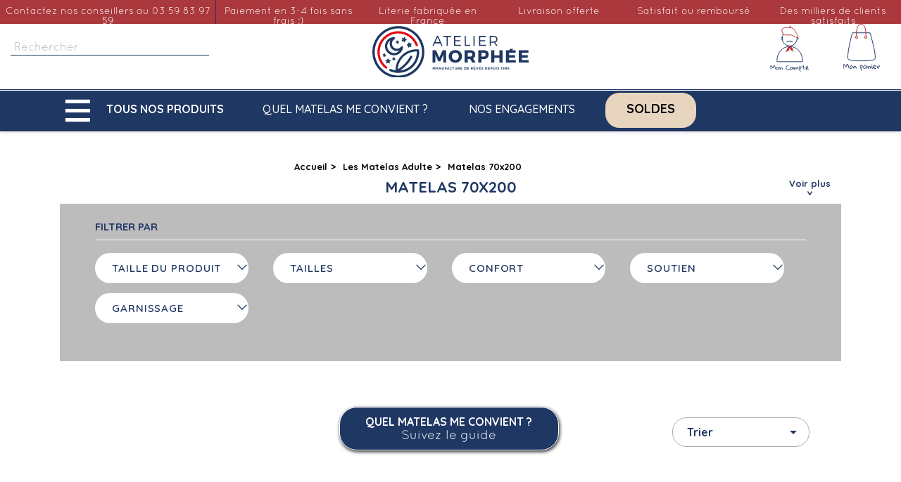

--- FILE ---
content_type: text/html; charset=utf-8
request_url: https://www.matelas-morphee.fr/275-matelas-70x200
body_size: 29451
content:
<!doctype html><html lang="fr-FR"><head><meta charset="utf-8"><meta http-equiv="x-ua-compatible" content="ie=edge"><title>Matelas 70x200 fabriqué en France</title> <script data-keepinline="true">var always_display_variant_id = 0;

/* datalayer */
dataLayer = [];
dataLayer.push({"pageCategory":"category","ecommerce":{"currencyCode":"EUR","impressions":[{"name":"Matelas Memoire de Forme Rafraichissant Adulte","id":"33753-16286","reference":"MFRA70180","price":"368.6","brand":"Atelier de Morphee","category":"Matelas 70x200","variant":"70x180","price_tax_exc":"307.17","list":"category","position":1},{"name":"Matelas Naturel 70x200 Face Ete/Hiver Confort Medium","id":"14816","reference":"F7020012","price":"223","brand":"Atelier de Morphee","category":"Matelas 70x200","price_tax_exc":"185.83","list":"category","position":2},{"name":"Matelas adulte en latex naturel et fibres de coco","id":"25008-14724","reference":"ACLN70180","price":"287.1","brand":"Atelier de Morphee","category":"Matelas 70x200","variant":"70x180","price_tax_exc":"239.25","list":"category","position":3},{"name":"Matelas 70x200 confort douillet 10cm","id":"1399","reference":"7020010","price":"131.2","brand":"Atelier de Morphee","category":"Matelas 70x200","price_tax_exc":"109.33","list":"category","position":4},{"name":"Matelas 70x200 confort medium 12cm","id":"1400","reference":"7020012","price":"116.45","brand":"Atelier de Morphee","category":"Matelas 70x200","price_tax_exc":"97.04","list":"category","position":5},{"name":"Matelas 70x200 confort ferme 15cm","id":"1401","reference":"7020015","price":"159","brand":"Atelier de Morphee","category":"Matelas 70x200","price_tax_exc":"132.5","list":"category","position":6},{"name":"Matelas 70x200 20cm","id":"1396","reference":"MPC702008","price":"194.65","brand":"Atelier de Morphee","category":"Matelas 70x200","price_tax_exc":"162.21","list":"category","position":7},{"name":"Matelas 70x200 fibre coco naturelle","id":"3816-3551","reference":"COCO70200-3PLQ","price":"453","brand":"Atelier de Morphee","category":"Matelas 70x200","variant":"14cm","price_tax_exc":"377.5","list":"category","position":8},{"name":"Matelas 70x200 en coco et mousse","id":"3815-3553","reference":"CM70200-C4M5x2","price":"336","brand":"Atelier de Morphee","category":"Matelas 70x200","variant":"15cm","price_tax_exc":"280","list":"category","position":9},{"name":"Matelas a Memoire de Forme 70x200 20cm","id":"1122","reference":"MF7020020","price":"280.5","brand":"Atelier de Morphee","category":"Matelas 70x200","price_tax_exc":"233.75","list":"category","position":10},{"name":"Matelas latex 18cm","id":"1602-3404","reference":"L16ADLT70190","price":"450","brand":"Atelier de Morphee","category":"Matelas 70x200","variant":"70x190","price_tax_exc":"375.5","list":"category","position":11},{"name":"Matelas 70x200 Latex 100% Naturel","id":"14701","reference":"LN7020015","price":"519.35","brand":"Atelier de Morphee","category":"Matelas 70x200","price_tax_exc":"432.79","list":"category","position":12},{"name":"Surmatelas memoire de forme 70x200 5cm","id":"1130","reference":"SM702005","price":"117.9","brand":"Atelier de Morphee","category":"Matelas 70x200","price_tax_exc":"98.25","list":"category","position":13},{"name":"Surmatelas 70x200cm en latex","id":"3817-3557","reference":"SML70200-5","price":"139.2","brand":"Atelier de Morphee","category":"Matelas 70x200","variant":"5cm","price_tax_exc":"116","list":"category","position":14},{"name":"Sommier 70x200 lattes","id":"1200","reference":"CDSM70200","price":"167.4","brand":"Atelier de Morphee","category":"Matelas 70x200","price_tax_exc":"139.5","list":"category","position":15},{"name":"Sommier tapissier 70x200 lattes bois massif","id":"979","reference":"SOMTAP70200","price":"261.9","brand":"Atelier de Morphee","category":"Matelas 70x200","price_tax_exc":"218.25","list":"category","position":16},{"name":"Surmatelas Memoire de Forme Rafraichissant Adulte","id":"33760-16412","reference":"SMMFRA70180","price":"167.4","brand":"Atelier de Morphee","category":"Matelas 70x200","variant":"70x180","price_tax_exc":"139.5","list":"category","position":17}]}});
window.ntmData=window.ntmData||[];
window.ntmData.push({"gdpr":"-1","gdprConsent":"","pageName":"category","pageType":"category","categoryId":275,"categoryName":"Matelas 70x200"});


/* call to GTM Tag */
(function(w,d,s,l,i){w[l]=w[l]||[];w[l].push({'gtm.start':
new Date().getTime(),event:'gtm.js'});var f=d.getElementsByTagName(s)[0],
j=d.createElement(s),dl=l!='dataLayer'?'&l='+l:'';j.async=true;j.src=
'https://www.googletagmanager.com/gtm.js?id='+i+dl;f.parentNode.insertBefore(j,f);
})(window,document,'script','dataLayer','GTM-5KPD2X3');

/* async call to avoid cache system for dynamic data */
dataLayer.push({
  'event': 'datalayer_ready'
});</script> <meta name="description" content="Nos matelas 70x200 sont fabriqués en France sans traitement chimique. Naturellement sain, avec housse en fibre bambou anti acariens. Livraison offerte !"><link rel="canonical" href="https://www.matelas-morphee.fr/275-matelas-70x200"> <script type="application/ld+json">{
    "@context": "https://schema.org",
    "@type": "Organization",
    "name": "Matelas Morphee",
    "url": "https://www.matelas-morphee.fr/",
          "logo": {
        "@type": "ImageObject",
        "url": "https://www.matelas-morphee.fr/img/cms/logo.svg"
      },
        "telephone": "03.59.83.97.59",
    "email": "src.matelas.morphee@gmail.com",
    "address": {
      "@type": "PostalAddress",
      "streetAddress": "93 Rue du Touquet",
      "addressLocality": "Tourcoing",
      "postalCode": "59200",
      "addressCountry": "FR"
    }
  }</script> <script type="application/ld+json">{
    "@context": "https://schema.org",
    "@type": "WebPage",
    "isPartOf": {
      "@type": "WebSite",
      "url": "https://www.matelas-morphee.fr/",
      "name": "Matelas Morphee",
      "sameAs": [
        "https://www.facebook.com/latelierdemorphee/",
        "https://www.instagram.com/latelier_de_morphee/",
        "https://www.youtube.com/channel/UCdMF2BcEyXnct1Om7sN_eOQ",
        "https://www.pinterest.fr/latelierdemorphee/"
      ]
    },
    "inLanguage": "fr",
    "name": "Matelas 70x200 fabriqué en France",
    "url": "https://www.matelas-morphee.fr/275-matelas-70x200",
    "description": "Nos matelas 70x200 sont fabriqués en France sans traitement chimique. Naturellement sain, avec housse en fibre bambou anti acariens. Livraison offerte !", 
    "publisher": {
      "@type": "Organization",
      "name": "Matelas Morphee",
      "logo": {
        "@type": "ImageObject",
        "url": "https://www.matelas-morphee.fr/img/cms/logo.svg"
      }
    }
  }</script> <script type="application/ld+json">{
      "@context": "https://schema.org",
      "@type": "BreadcrumbList",
      "itemListElement": [
                  {
            "@type": "ListItem",
            "position": 1,
            "name": "Accueil",
            "item": "https://www.matelas-morphee.fr/"
          },                  {
            "@type": "ListItem",
            "position": 2,
            "name": "Les Matelas Adulte",
            "item": "https://www.matelas-morphee.fr/224-matelas-adulte"
          },                  {
            "@type": "ListItem",
            "position": 3,
            "name": "Matelas 70x200",
            "item": "https://www.matelas-morphee.fr/275-matelas-70x200"
          }              ]
    }</script> <script type="application/ld+json">{
    "@context": "https://schema.org",
    "@type": "CollectionPage",
    "name": "Matelas 70x200",
    "image": "", 
    "description": "Nos matelas 70x200 sont fabriqués en France sans traitement chimique. Naturellement sain, avec housse en fibre bambou anti acariens. Livraison offerte !",
    "itemList": {
      "@type": "ItemList",
      "itemListElement": [
                  {
            "@type": "ListItem",
            "position": 1,
            "item": {
              "@type": "Product",
              "name": "Matelas Mémoire de Forme Rafraîchissant Adulte",
              "url": "https://www.matelas-morphee.fr/33753-16286-matelas-memoire-de-forme-rafraichissant-adulte.html#/57-tailles-70x180",
              "image": "https://www.matelas-morphee.fr/44084-large_default/matelas-memoire-de-forme-rafraichissant-adulte.jpg",
              "description": "Des Nuits Fraîches toute l&#039;Année grâce à notre Nouvelle Gamme de Matelas Rafraîchissant &amp; Mémoire de Forme ! Fabrication Française &amp; Livraison Gratuite !",
              
                "offers": {
                    "@type": "Offer",
                    "priceCurrency": "EUR",
                    "priceValidUntil": "2026-01-30",
                    "price": "368.6",
                    "availability": "http://schema.org/InStock"
                },
                "aggregateRating": {
                    "@type": "AggregateRating",
                    "ratingValue": "5",
                    "reviewCount": "4"
                }
            }
          },                  {
            "@type": "ListItem",
            "position": 2,
            "item": {
              "@type": "Product",
              "name": "Matelas Naturel 70x200 Face Eté/Hiver Confort Médium",
              "url": "https://www.matelas-morphee.fr/14816-matelas-70x200-face-etehiver-confort-medium.html",
              "image": "https://www.matelas-morphee.fr/21376-large_default/matelas-70x200-face-etehiver-confort-medium.jpg",
              "description": "
                    Découvrez le Matelas 70x200 Face Eté/Hiver Confort Médium pour Enfant de l&#039;Atelier de Morphée. Le Matelas Naturel Fabriqué en France !                ",
              
                "offers": {
                    "@type": "Offer",
                    "priceCurrency": "EUR",
                    "priceValidUntil": "2026-01-30",
                    "price": "223",
                    "availability": "http://schema.org/InStock"
                }
            }
          },                  {
            "@type": "ListItem",
            "position": 3,
            "item": {
              "@type": "Product",
              "name": "Matelas adulte en latex naturel et fibres de coco",
              "url": "https://www.matelas-morphee.fr/25008-14724-matelas-adulte-en-latex-naturel-et-fibres-de-coco.html#/57-tailles-70x180",
              "image": "https://www.matelas-morphee.fr/34540-large_default/matelas-adulte-en-latex-naturel-et-fibres-de-coco.jpg",
              "description": "Découvrez le Matelas Hybride Adulte en Fibres de Coco et Latex Naturel ! Confort Aérien ! Fabrication Française &amp; Livraison Gratuite !",
              
                "offers": {
                    "@type": "Offer",
                    "priceCurrency": "EUR",
                    "priceValidUntil": "2026-01-30",
                    "price": "287.1",
                    "availability": "http://schema.org/InStock"
                },
                "aggregateRating": {
                    "@type": "AggregateRating",
                    "ratingValue": "4.1",
                    "reviewCount": "24"
                }
            }
          },                  {
            "@type": "ListItem",
            "position": 4,
            "item": {
              "@type": "Product",
              "name": "Matelas 70x200 confort douillet 10cm",
              "url": "https://www.matelas-morphee.fr/1399-matelas-70x200-confort-douillet-10cm.html",
              "image": "https://www.matelas-morphee.fr/29104-large_default/matelas-70x200-confort-douillet-10cm.jpg",
              "description": "Choisissez le Confort pour votre Enfant et Optez pour le Matelas 70x200 de 20cm ! Livraison Gratuite &amp; Fabrication Française",
              
                "offers": {
                    "@type": "Offer",
                    "priceCurrency": "EUR",
                    "priceValidUntil": "2026-01-30",
                    "price": "131.2",
                    "availability": "http://schema.org/InStock"
                }
            }
          },                  {
            "@type": "ListItem",
            "position": 5,
            "item": {
              "@type": "Product",
              "name": "Matelas 70x200 confort medium 12cm",
              "url": "https://www.matelas-morphee.fr/1400-matelas-70x200-confort-medium-12cm.html",
              "image": "https://www.matelas-morphee.fr/29106-large_default/matelas-70x200-confort-medium-12cm.jpg",
              "description": "Trouvez le Matelas 70x200 Idéal pour votre Enfant ! Livraison Gratuite &amp; Fabrication Française !",
              
                "offers": {
                    "@type": "Offer",
                    "priceCurrency": "EUR",
                    "priceValidUntil": "2026-01-30",
                    "price": "116.45",
                    "availability": "http://schema.org/InStock"
                },
                "aggregateRating": {
                    "@type": "AggregateRating",
                    "ratingValue": "4",
                    "reviewCount": "1"
                }
            }
          },                  {
            "@type": "ListItem",
            "position": 6,
            "item": {
              "@type": "Product",
              "name": "Matelas 70x200 confort ferme 15cm",
              "url": "https://www.matelas-morphee.fr/1401-matelas-70x200-confort-ferme-15cm.html",
              "image": "https://www.matelas-morphee.fr/29114-large_default/matelas-70x200-confort-ferme-15cm.jpg",
              "description": "Matelas Enfant 70x200 Confort Ferme 15cm ! Livraison Gratuite et Fabrication Française !",
              
                "offers": {
                    "@type": "Offer",
                    "priceCurrency": "EUR",
                    "priceValidUntil": "2026-01-30",
                    "price": "159",
                    "availability": "http://schema.org/InStock"
                },
                "aggregateRating": {
                    "@type": "AggregateRating",
                    "ratingValue": "5",
                    "reviewCount": "4"
                }
            }
          },                  {
            "@type": "ListItem",
            "position": 7,
            "item": {
              "@type": "Product",
              "name": "Matelas 70x200 20cm",
              "url": "https://www.matelas-morphee.fr/1396-matelas-bambou-70x200.html",
              "image": "https://www.matelas-morphee.fr/29112-large_default/matelas-bambou-70x200.jpg",
              "description": "Offrez-vous des Nuits de rêve avec notre Matelas en Mousse d&#039;une Qualité Supérieure au confort ferme ! Fabrication Française, Livraison Gratuite !",
              
                "offers": {
                    "@type": "Offer",
                    "priceCurrency": "EUR",
                    "priceValidUntil": "2026-01-30",
                    "price": "194.65",
                    "availability": "http://schema.org/InStock"
                },
                "aggregateRating": {
                    "@type": "AggregateRating",
                    "ratingValue": "5",
                    "reviewCount": "2"
                }
            }
          },                  {
            "@type": "ListItem",
            "position": 8,
            "item": {
              "@type": "Product",
              "name": "Matelas 70x200 fibre coco naturelle",
              "url": "https://www.matelas-morphee.fr/3816-3551-matelas-70x200-100-coco.html#/497-epaisseur_matelas-14cm",
              "image": "https://www.matelas-morphee.fr/29110-large_default/matelas-70x200-100-coco.jpg",
              "description": "Fibre de Coco Naturelle |&nbsp;Matelas Ultra Respirant | Fabrication Française &amp; Livraison Gratuite !",
              
                "offers": {
                    "@type": "Offer",
                    "priceCurrency": "EUR",
                    "priceValidUntil": "2026-01-30",
                    "price": "453",
                    "availability": "http://schema.org/InStock"
                }
            }
          },                  {
            "@type": "ListItem",
            "position": 9,
            "item": {
              "@type": "Product",
              "name": "Matelas 70x200 en coco et mousse",
              "url": "https://www.matelas-morphee.fr/3815-3553-matelas-70x200-protection-naturelle.html#/498-epaisseur_matelas-15cm",
              "image": "https://www.matelas-morphee.fr/29108-large_default/matelas-70x200-protection-naturelle.jpg",
              "description": "Profitez du Confort de 2 Technologies de Matelas Grâce à notre Coco Mousse ! La Livraison est Gratuite !",
              
                "offers": {
                    "@type": "Offer",
                    "priceCurrency": "EUR",
                    "priceValidUntil": "2026-01-30",
                    "price": "336",
                    "availability": "http://schema.org/InStock"
                }
            }
          },                  {
            "@type": "ListItem",
            "position": 10,
            "item": {
              "@type": "Product",
              "name": "Matelas à Mémoire de Forme 70x200 20cm",
              "url": "https://www.matelas-morphee.fr/1122-matelas-a-memoire-de-forme-70x200-20cm.html",
              "image": "https://www.matelas-morphee.fr/29116-large_default/matelas-a-memoire-de-forme-70x200-20cm.jpg",
              "description": "Matelas 70x200 mémoire de forme 20cm d&#039;épaisseur, contribue au relâchement des muscles et la relaxation. Sans traitement chimique, fabriqué en France !",
              
                "offers": {
                    "@type": "Offer",
                    "priceCurrency": "EUR",
                    "priceValidUntil": "2026-01-30",
                    "price": "280.5",
                    "availability": "http://schema.org/InStock"
                },
                "aggregateRating": {
                    "@type": "AggregateRating",
                    "ratingValue": "5",
                    "reviewCount": "2"
                }
            }
          },                  {
            "@type": "ListItem",
            "position": 11,
            "item": {
              "@type": "Product",
              "name": "Matelas latex 18cm",
              "url": "https://www.matelas-morphee.fr/1602-3404-matelas-latex-pour-adulte-18cm.html#/495-tailles_adulte-70x190",
              "image": "https://www.matelas-morphee.fr/29091-large_default/matelas-latex-pour-adulte-18cm.jpg",
              "description": "Offrez-vous le Confort Incomparable du Matelas en Latex pour de Douces Nuits ! Fabrication Française &amp; Livraison Gratuite !",
              
                "offers": {
                    "@type": "Offer",
                    "priceCurrency": "EUR",
                    "priceValidUntil": "2026-01-30",
                    "price": "450",
                    "availability": "http://schema.org/InStock"
                },
                "aggregateRating": {
                    "@type": "AggregateRating",
                    "ratingValue": "4.2",
                    "reviewCount": "24"
                }
            }
          },                  {
            "@type": "ListItem",
            "position": 12,
            "item": {
              "@type": "Product",
              "name": "Matelas 70x200 Latex 100% Naturel",
              "url": "https://www.matelas-morphee.fr/14701-matelas-70x200-latex-100-naturel.html",
              "image": "https://www.matelas-morphee.fr/21167-large_default/matelas-70x200-latex-100-naturel.jpg",
              "description": "Découvrez le Matelas 70x200 en Latex 100% Naturel de L&#039;Atelier de Morphée ! Fabrication Française, Matelas Naturel",
              
                "offers": {
                    "@type": "Offer",
                    "priceCurrency": "EUR",
                    "priceValidUntil": "2026-01-30",
                    "price": "519.35",
                    "availability": "http://schema.org/InStock"
                }
            }
          },                  {
            "@type": "ListItem",
            "position": 13,
            "item": {
              "@type": "Product",
              "name": "Surmatelas memoire de forme 70x200 5cm",
              "url": "https://www.matelas-morphee.fr/1130-surmatelas-memoire-de-forme-70x200-5cm.html",
              "image": "https://www.matelas-morphee.fr/26852-large_default/surmatelas-memoire-de-forme-70x200-5cm.jpg",
              "description": "Envie d&#039;un Confort Sur-Mesure sans Changer de Matelas ? Découvrez le Surmatelas à Mémoire de Forme 70x200 Fabriqué en France &amp; Livré Gratuitement Chez-Vous",
              
                "offers": {
                    "@type": "Offer",
                    "priceCurrency": "EUR",
                    "priceValidUntil": "2026-01-30",
                    "price": "117.9",
                    "availability": "http://schema.org/InStock"
                },
                "aggregateRating": {
                    "@type": "AggregateRating",
                    "ratingValue": "4.8",
                    "reviewCount": "6"
                }
            }
          },                  {
            "@type": "ListItem",
            "position": 14,
            "item": {
              "@type": "Product",
              "name": "Surmatelas 70x200cm en latex",
              "url": "https://www.matelas-morphee.fr/3817-3557-surmatelas-70x200cm-en-latex.html#/501-epaisseur_matelas-5cm",
              "image": "https://www.matelas-morphee.fr/39761-large_default/surmatelas-70x200cm-en-latex.jpg",
              "description": "Offrez vous un Surmatelas 70x200 en Latex pour de Meilleures Nuits de Sommeil ! Fabrication Française &amp; Livraison Gratuite !",
              
                "offers": {
                    "@type": "Offer",
                    "priceCurrency": "EUR",
                    "priceValidUntil": "2026-01-30",
                    "price": "139.2",
                    "availability": "http://schema.org/InStock"
                },
                "aggregateRating": {
                    "@type": "AggregateRating",
                    "ratingValue": "5",
                    "reviewCount": "1"
                }
            }
          },                  {
            "@type": "ListItem",
            "position": 15,
            "item": {
              "@type": "Product",
              "name": "Sommier 70x200 lattes",
              "url": "https://www.matelas-morphee.fr/1200-sommier-70x200-lattes.html",
              "image": "https://www.matelas-morphee.fr/29123-large_default/sommier-70x200-lattes.jpg",
              "description": "Sommier pour Cadre de Lit 70x200 en Hêtre Multiplis pour Assouplir le Confort du Matelas ! Fabrication Française &amp; Livraison Gratuite",
              
                "offers": {
                    "@type": "Offer",
                    "priceCurrency": "EUR",
                    "priceValidUntil": "2026-01-30",
                    "price": "167.4",
                    "availability": "http://schema.org/InStock"
                }
            }
          },                  {
            "@type": "ListItem",
            "position": 16,
            "item": {
              "@type": "Product",
              "name": "Sommier tapissier 70x200 lattes bois massif",
              "url": "https://www.matelas-morphee.fr/979-sommier-tapissier-70x200-lattes-bois-massif.html",
              "image": "https://www.matelas-morphee.fr/26194-large_default/sommier-tapissier-70x200-lattes-bois-massif.jpg",
              "description": "Sommier 70x200 avec lattes fixe d&#039;une hauteur de 14cm qui vous garantie un confort optimal à votre enfant.",
              
                "offers": {
                    "@type": "Offer",
                    "priceCurrency": "EUR",
                    "priceValidUntil": "2026-01-30",
                    "price": "261.9",
                    "availability": "http://schema.org/InStock"
                }
            }
          },                  {
            "@type": "ListItem",
            "position": 17,
            "item": {
              "@type": "Product",
              "name": "Surmatelas Mémoire de Forme Rafraîchissant Adulte",
              "url": "https://www.matelas-morphee.fr/33760-16412-surmatelas-memoire-de-forme-rafraichissant-adulte.html#/57-tailles-70x180",
              "image": "https://www.matelas-morphee.fr/44120-large_default/surmatelas-memoire-de-forme-rafraichissant-adulte.jpg",
              "description": "Découvrez notre Nouveau Surmatelas Mémoire de forme et sa Technologie Rafraîchissante ! Fabrication Française &amp; Livraison Gratuite !",
              
                "offers": {
                    "@type": "Offer",
                    "priceCurrency": "EUR",
                    "priceValidUntil": "2026-01-30",
                    "price": "167.4",
                    "availability": "http://schema.org/InStock"
                },
                "aggregateRating": {
                    "@type": "AggregateRating",
                    "ratingValue": "5",
                    "reviewCount": "3"
                }
            }
          }              ]
    }
  }</script> <meta property="og:title" content="Matelas 70x200 fabriqué en France" /><meta property="og:description" content="Nos matelas 70x200 sont fabriqués en France sans traitement chimique. Naturellement sain, avec housse en fibre bambou anti acariens. Livraison offerte !" /><meta property="og:url" content="https://www.matelas-morphee.fr/275-matelas-70x200" /><meta property="og:site_name" content="Matelas Morphee" /><meta property="og:type" content="website" /><meta name="viewport" content="width=device-width, initial-scale=1"><link rel="icon" type="image/vnd.microsoft.icon" href="https://www.matelas-morphee.fr/img/favicon.ico?1681716974"><link rel="shortcut icon" type="image/x-icon" href="https://www.matelas-morphee.fr/img/favicon.ico?1681716974"> <script type="text/javascript">var customizeText = "Personnaliser";
        var prestashop = {"cart":{"products":[],"totals":{"total":{"type":"total","label":"Total","amount":0,"value":"0,00\u00a0\u20ac"},"total_including_tax":{"type":"total","label":"Total TTC","amount":0,"value":"0,00\u00a0\u20ac"},"total_excluding_tax":{"type":"total","label":"Total HT :","amount":0,"value":"0,00\u00a0\u20ac"}},"subtotals":{"products":{"type":"products","label":"Sous-total","amount":0,"value":"0,00\u00a0\u20ac"},"discounts":null,"shipping":{"type":"shipping","label":"Frais de port","amount":0,"value":""},"tax":{"type":"tax","label":"TVA","amount":0,"value":"0,00\u00a0\u20ac"}},"products_count":0,"summary_string":"0 articles","vouchers":{"allowed":1,"added":[]},"discounts":[],"minimalPurchase":0,"minimalPurchaseRequired":""},"currency":{"id":1,"name":"Euro","iso_code":"EUR","iso_code_num":"978","sign":"\u20ac"},"customer":{"lastname":null,"firstname":null,"email":null,"birthday":null,"newsletter":null,"newsletter_date_add":null,"optin":null,"website":null,"company":null,"siret":null,"ape":null,"is_logged":false,"gender":{"type":null,"name":null},"addresses":[]},"language":{"name":"Fran\u00e7ais (French)","iso_code":"fr","locale":"fr-FR","language_code":"fr","is_rtl":"0","date_format_lite":"d\/m\/Y","date_format_full":"d\/m\/Y H:i:s","id":1},"page":{"title":"","canonical":"https:\/\/www.matelas-morphee.fr\/275-matelas-70x200","meta":{"title":"Matelas 70x200 fabriqu\u00e9 en France","description":"Nos matelas 70x200 sont fabriqu\u00e9s en France sans traitement chimique. Naturellement sain, avec housse en fibre bambou anti acariens. Livraison offerte !","keywords":null,"robots":"index"},"page_name":"category","body_classes":{"lang-fr":true,"lang-rtl":false,"country-FR":true,"currency-EUR":true,"layout-left-column":true,"page-category":true,"tax-display-enabled":true,"category-id-275":true,"category-Matelas 70x200":true,"category-id-parent-224":true,"category-depth-level-3":true},"admin_notifications":[]},"shop":{"name":"Matelas Morphee","logo":"https:\/\/www.matelas-morphee.fr\/img\/logo.png","stores_icon":"https:\/\/www.matelas-morphee.fr\/img\/logo_stores.png","favicon":"https:\/\/www.matelas-morphee.fr\/img\/favicon.ico"},"urls":{"base_url":"https:\/\/www.matelas-morphee.fr\/","current_url":"https:\/\/www.matelas-morphee.fr\/275-matelas-70x200","shop_domain_url":"https:\/\/www.matelas-morphee.fr","img_ps_url":"https:\/\/www.matelas-morphee.fr\/img\/","img_cat_url":"https:\/\/www.matelas-morphee.fr\/img\/c\/","img_lang_url":"https:\/\/www.matelas-morphee.fr\/img\/l\/","img_prod_url":"https:\/\/www.matelas-morphee.fr\/img\/p\/","img_manu_url":"https:\/\/www.matelas-morphee.fr\/img\/m\/","img_sup_url":"https:\/\/www.matelas-morphee.fr\/img\/su\/","img_ship_url":"https:\/\/www.matelas-morphee.fr\/img\/s\/","img_store_url":"https:\/\/www.matelas-morphee.fr\/img\/st\/","img_col_url":"https:\/\/www.matelas-morphee.fr\/img\/co\/","img_url":"https:\/\/www.matelas-morphee.fr\/themes\/classic-child\/assets\/img\/","css_url":"https:\/\/www.matelas-morphee.fr\/themes\/classic-child\/assets\/css\/","js_url":"https:\/\/www.matelas-morphee.fr\/themes\/classic-child\/assets\/js\/","pic_url":"https:\/\/www.matelas-morphee.fr\/upload\/","pages":{"address":"https:\/\/www.matelas-morphee.fr\/adresse","addresses":"https:\/\/www.matelas-morphee.fr\/Adresses","authentication":"https:\/\/www.matelas-morphee.fr\/Authentification","cart":"https:\/\/www.matelas-morphee.fr\/Panier","category":"https:\/\/www.matelas-morphee.fr\/index.php?controller=category","cms":"https:\/\/www.matelas-morphee.fr\/index.php?controller=cms","contact":"https:\/\/www.matelas-morphee.fr\/contactez-nous","discount":"https:\/\/www.matelas-morphee.fr\/bons-de-reduction","guest_tracking":"https:\/\/www.matelas-morphee.fr\/suivi-commande-invite","history":"https:\/\/www.matelas-morphee.fr\/historique-des-commandes","identity":"https:\/\/www.matelas-morphee.fr\/identite","index":"https:\/\/www.matelas-morphee.fr\/","my_account":"https:\/\/www.matelas-morphee.fr\/mon-compte","order_confirmation":"https:\/\/www.matelas-morphee.fr\/confirmation-commande","order_detail":"https:\/\/www.matelas-morphee.fr\/index.php?controller=order-detail","order_follow":"https:\/\/www.matelas-morphee.fr\/details-de-la-commande","order":"https:\/\/www.matelas-morphee.fr\/commande","order_return":"https:\/\/www.matelas-morphee.fr\/index.php?controller=order-return","order_slip":"https:\/\/www.matelas-morphee.fr\/avoirs","pagenotfound":"https:\/\/www.matelas-morphee.fr\/page-non-trouvee","password":"https:\/\/www.matelas-morphee.fr\/mot-de-passe-oublie","pdf_invoice":"https:\/\/www.matelas-morphee.fr\/index.php?controller=pdf-invoice","pdf_order_return":"https:\/\/www.matelas-morphee.fr\/index.php?controller=pdf-order-return","pdf_order_slip":"https:\/\/www.matelas-morphee.fr\/index.php?controller=pdf-order-slip","prices_drop":"https:\/\/www.matelas-morphee.fr\/promotions","product":"https:\/\/www.matelas-morphee.fr\/index.php?controller=product","search":"https:\/\/www.matelas-morphee.fr\/recherche","sitemap":"https:\/\/www.matelas-morphee.fr\/plan-du-site","stores":"https:\/\/www.matelas-morphee.fr\/magasins","supplier":"https:\/\/www.matelas-morphee.fr\/index.php?controller=supplier","register":"https:\/\/www.matelas-morphee.fr\/Authentification?create_account=1","order_login":"https:\/\/www.matelas-morphee.fr\/commande?login=1"},"alternative_langs":{"fr":"https:\/\/www.matelas-morphee.fr\/275-matelas-70x200","en-us":"https:\/\/www.matelas-morphee.fr\/275-matelas-70x200","de-de":"https:\/\/www.matelas-morphee.fr\/275-matelas-70x200","es-es":"https:\/\/www.matelas-morphee.fr\/275-matelas-70x200","it-it":"https:\/\/www.matelas-morphee.fr\/275-matelas-70x200","nl-nl":"https:\/\/www.matelas-morphee.fr\/275-matelas-70x200"},"theme_assets":"\/themes\/classic-child\/assets\/","actions":{"logout":"https:\/\/www.matelas-morphee.fr\/?mylogout="},"no_picture_image":{"bySize":{"small_default":{"url":"https:\/\/www.matelas-morphee.fr\/img\/p\/fr-default-small_default.jpg","width":98,"height":98},"cart_default":{"url":"https:\/\/www.matelas-morphee.fr\/img\/p\/fr-default-cart_default.jpg","width":125,"height":125},"home_default":{"url":"https:\/\/www.matelas-morphee.fr\/img\/p\/fr-default-home_default.jpg","width":250,"height":250},"medium_default":{"url":"https:\/\/www.matelas-morphee.fr\/img\/p\/fr-default-medium_default.jpg","width":452,"height":452},"catp_default":{"url":"https:\/\/www.matelas-morphee.fr\/img\/p\/fr-default-catp_default.jpg","width":632,"height":632},"large_default":{"url":"https:\/\/www.matelas-morphee.fr\/img\/p\/fr-default-large_default.jpg","width":800,"height":800}},"small":{"url":"https:\/\/www.matelas-morphee.fr\/img\/p\/fr-default-small_default.jpg","width":98,"height":98},"medium":{"url":"https:\/\/www.matelas-morphee.fr\/img\/p\/fr-default-medium_default.jpg","width":452,"height":452},"large":{"url":"https:\/\/www.matelas-morphee.fr\/img\/p\/fr-default-large_default.jpg","width":800,"height":800},"legend":""}},"configuration":{"display_taxes_label":true,"display_prices_tax_incl":true,"is_catalog":false,"show_prices":true,"opt_in":{"partner":true},"quantity_discount":{"type":"discount","label":"Remise sur prix unitaire"},"voucher_enabled":1,"return_enabled":0},"field_required":[],"breadcrumb":{"links":[{"title":"Accueil","url":"https:\/\/www.matelas-morphee.fr\/"},{"title":"Les Matelas Adulte","url":"https:\/\/www.matelas-morphee.fr\/224-matelas-adulte"},{"title":"Matelas 70x200","url":"https:\/\/www.matelas-morphee.fr\/275-matelas-70x200"}],"count":3},"link":{"protocol_link":"https:\/\/","protocol_content":"https:\/\/"},"time":1769105740,"static_token":"9ddbd13a8b8d9ced9822c5fe736fcc4b","token":"2633425926241550c1f3781ccdc10119","debug":false};
        var prestashopFacebookAjaxController = "https:\/\/www.matelas-morphee.fr\/module\/ps_facebook\/Ajax";
        var psemailsubscription_subscription = "https:\/\/www.matelas-morphee.fr\/module\/ps_emailsubscription\/subscription";</script> <link rel="stylesheet" href="https://fonts.googleapis.com/css?family=Gloria+Hallelujah:100,100italic,200,200italic,300,300italic,400,400italic,500,500italic,600,600italic,700,700italic,800,800italic,900,900italic&amp;display=swap" media="all" async="true" lazyload><link rel="stylesheet" href="https://fonts.googleapis.com/css?family=Quicksand:100,100italic,200,200italic,300,300italic,400,400italic,500,500italic,600,600italic,700,700italic,800,800italic,900,900italic&amp;display=swap" media="all" async="true" lazyload><link rel="stylesheet" href="https://www.matelas-morphee.fr/themes/classic-child/assets/cache/theme-669d982378.css" media="all" async="true" lazyload><style>/* Start custom CSS for image, class: .elementor-element-0007fc9 */#header .logohomebeforepop {
	margin-bottom: 0;
}/* End custom CSS */
/* Start custom CSS for section, class: .elementor-element-ee656ab */#index #rea-footer{
    display: none;
}
@media screen and (min-width:768px){
    #rea-footer .elementor-widget-container::after {
  content: '';
  right: 0px;
  width: 4px;
  height: 30px;
  background: #b92b37;
  position: absolute;
  display: block;
  top: 48%;
}
#rea-footer .elementor-element-9123762 .elementor-widget-container::after{
    display:none;
}
}/* End custom CSS */</style> <script>var ceFrontendConfig = {"environmentMode":{"edit":false,"wpPreview":false},"is_rtl":false,"breakpoints":{"xs":0,"sm":480,"md":768,"lg":1025,"xl":1440,"xxl":1600},"version":"2.5.11","urls":{"assets":"\/modules\/creativeelements\/views\/"},"productQuickView":0,"settings":{"page":[],"general":{"elementor_global_image_lightbox":"1","elementor_enable_lightbox_in_editor":"yes","elementor_lightbox_enable_counter":"yes","elementor_lightbox_enable_zoom":"yes","elementor_lightbox_title_src":"title","elementor_lightbox_description_src":"caption"}},"post":{"id":"275040101","title":"Matelas 70x200","excerpt":""}};</script>  <script type="text/javascript">//
	var combinationsInCatalogData = JSON.parse('{\"show_in_popular\":\"0\",\"show_in_category\":\"1\",\"show_in_search\":\"0\",\"show_in_related\":\"0\",\"display_add_to_cart\":\"0\",\"show_quantity\":\"0\",\"button_out_of_stock\":{\"1\":\"Out of stock\",\"2\":\"Out of stock\",\"3\":\"Out of stock\",\"4\":\"Out of stock\",\"5\":\"Out of stock\",\"6\":\"Out of stock\"},\"combinations_display_type\":\"0\",\"show_attributes_labels\":\"1\",\"show_color_as_labels\":\"0\",\"show_out_of_stock\":\"1\",\"show_price_for_combination\":\"0\",\"show_advanced_options\":\"0\",\"miniature_root_path\":\".product-miniature\",\"miniature_thumbnail_container_path\":\".thumbnail-container\",\"miniature_thumbnail_image_path\":\".thumbnail-container img\",\"miniature_price_path\":\".price\",\"miniature_old_price_path\":\".regular-price\"}');
	var advancedFormFields = JSON.parse('[{\"type\":\"text\",\"label\":\"Localisation de la miniature de produit\",\"name\":\"miniature_root_path\",\"class\":\"miniatureRootPath\",\"required\":false,\"lang\":false,\"desc\":\"Vous pouvez r\\u00e9gler la localisation de la miniature de produit\",\"init_value\":\".product-miniature\"},{\"type\":\"text\",\"label\":\"Localisation de la miniature de produit\",\"name\":\"miniature_thumbnail_container_path\",\"class\":\"miniatureThumbnailContainerPath\",\"required\":false,\"lang\":false,\"desc\":\"Vous pouvez r\\u00e9gler la localisation de la miniature de produit\",\"init_value\":\".thumbnail-container\"},{\"type\":\"text\",\"label\":\"Localisation de l\\u2019affichage du produit\",\"name\":\"miniature_thumbnail_image_path\",\"class\":\"miniatureThumbnailImagePath\",\"required\":false,\"lang\":false,\"desc\":\"Vous pouvez r\\u00e9gler la localisation de l\\u2019affichage du produit\",\"init_value\":\".thumbnail-container img\"},{\"type\":\"text\",\"label\":\"Localisation du prix de produit\",\"name\":\"miniature_price_path\",\"class\":\"miniaturePricePath\",\"required\":false,\"lang\":false,\"desc\":\"Vous pouvez r\\u00e9gler la localisation du prix du produit\",\"init_value\":\".price\"},{\"type\":\"text\",\"label\":\"Localisation de l\\u2019ancien prix de produit \",\"name\":\"miniature_old_price_path\",\"class\":\"miniatureOldPricePath\",\"required\":false,\"lang\":false,\"desc\":\"Vous pouvez r\\u00e9gler la localisation de l\\u2019ancien prix de produit \",\"init_value\":\".regular-price\"}]');
	var productCombinationsControllerLink = 'https://www.matelas-morphee.fr/module/combinationsincatalog/ProductCombinations';
	var cartControllerLink = 'https://www.matelas-morphee.fr/Panier';
	var greaterThan1750 = Boolean('1');
	var idLang = '1';
	var addToCartLabel = '<i class="material-icons shopping-cart">&#xE547;</i>Ajouter au panier';
//</script> <script type="text/javascript">var sp_link_base ='https://www.matelas-morphee.fr';</script> <script type="text/javascript">function renderDataAjax(jsonData)
{
    for (var key in jsonData) {
	    if(key=='java_script')
        {
            $('body').append(jsonData[key]);
        }
        else
            if($('#ets_speed_dy_'+key).length)
            {
                if($('#ets_speed_dy_'+key+' #layer_cart').length)
                {
                    $('#ets_speed_dy_'+key).before($('#ets_speed_dy_'+key+' #layer_cart').clone());
                    $('#ets_speed_dy_'+key+' #layer_cart').remove();
                    $('#layer_cart').before('<div class="layer_cart_overlay"></div>');
                }
                $('#ets_speed_dy_'+key).replaceWith(jsonData[key]);  
            }
              
    }
    if($('#header .shopping_cart').length && $('#header .cart_block').length)
    {
        var shopping_cart = new HoverWatcher('#header .shopping_cart');
        var cart_block = new HoverWatcher('#header .cart_block');
        $("#header .shopping_cart a:first").hover(
    		function(){
    			if (ajaxCart.nb_total_products > 0 || parseInt($('.ajax_cart_quantity').html()) > 0)
    				$("#header .cart_block").stop(true, true).slideDown(450);
    		},
    		function(){
    			setTimeout(function(){
    				if (!shopping_cart.isHoveringOver() && !cart_block.isHoveringOver())
    					$("#header .cart_block").stop(true, true).slideUp(450);
    			}, 200);
    		}
    	);
    }
    if(typeof jsonData.custom_js!== undefined && jsonData.custom_js)
        $('head').append('<script src="'+sp_link_base+'/modules/ets_superspeed/views/js/script_custom.js">');
}</script> <style>.layered_filter_ul .radio,.layered_filter_ul .checkbox {
    display: inline-block;
}
.ets_speed_dynamic_hook .cart-products-count{
    display:none!important;
}
.ets_speed_dynamic_hook .ajax_cart_quantity ,.ets_speed_dynamic_hook .ajax_cart_product_txt,.ets_speed_dynamic_hook .ajax_cart_product_txt_s{
    display:none!important;
}
.ets_speed_dynamic_hook .shopping_cart > a:first-child:after {
    display:none!important;
}</style><?php /** * NOTICE OF LICENSE * * Smartsupp live chat - official plugin. Smartsupp is free live chat with visitor recording. * The plugin enables you to create a free account or sign in with existing one. Pre-integrated * customer info with WooCommerce (you will see names and emails of signed in webshop visitors). * Optional API for advanced chat box modifications. * * You must not modify, adapt or create derivative works of this source code * * @author Smartsupp * @copyright 2021 Smartsupp.com * @license GPL-2.0+ **/ ?> <script type="text/javascript">var _smartsupp = _smartsupp || {};
            _smartsupp.key = 'c85eb1ea27c87ddec5ab953dbc34cc6f5b82c034';
_smartsupp.cookieDomain = '.www.matelas-morphee.fr';
_smartsupp.sitePlatform = 'Prestashop 1.7.8.8';
window.smartsupp||(function(d) {
                var s,c,o=smartsupp=function(){ o._.push(arguments)};o._=[];
                s=d.getElementsByTagName('script')[0];c=d.createElement('script');
                c.type='text/javascript';c.charset='utf-8';c.async=true;
                c.src='//www.smartsuppchat.com/loader.js';s.parentNode.insertBefore(c,s);
            })(document);</script><script type="text/javascript"></script> </head><body id="category" class="lang-fr country-fr currency-eur layout-left-column page-category tax-display-enabled category-id-275 category-matelas-70x200 category-id-parent-224 category-depth-level-3 elementor-page elementor-page-275040101"> <noscript><iframe src="https://www.googletagmanager.com/ns.html?id=GTM-5KPD2X3&nojscript=true" height="0" width="0" style="display:none;visibility:hidden"></iframe></noscript><main><header id="header"><div data-elementor-type="header" data-elementor-id="1170101" class="elementor elementor-1170101" data-elementor-settings="[]"><div class="elementor-section-wrap"> <section class="elementor-element elementor-element-f59fe8d elementor-section-full_width defilehead elementor-section-height-default elementor-section-height-default elementor-section elementor-top-section" data-id="f59fe8d" data-element_type="section" data-settings="{&quot;background_background&quot;:&quot;classic&quot;,&quot;sticky&quot;:&quot;top&quot;,&quot;sticky_on&quot;:[&quot;desktop&quot;,&quot;tablet&quot;,&quot;mobile&quot;],&quot;sticky_offset&quot;:0,&quot;sticky_effects_offset&quot;:0}"><div class="elementor-container elementor-column-gap-default"><div class="elementor-row"><div class="elementor-element elementor-element-4a09a97 elementor-column elementor-col-16 elementor-top-column" data-id="4a09a97" data-element_type="column"><div class="elementor-column-wrap elementor-element-populated"><div class="elementor-widget-wrap"><div class="elementor-element elementor-element-c192447 elementor-widget elementor-widget-heading" data-id="c192447" data-element_type="widget" data-widget_type="heading.default"><div class="elementor-widget-container"><p class="elementor-heading-title elementor-size-default">Contactez nos conseillers au 03 59 83 97 59</p></div></div></div></div></div><div class="elementor-element elementor-element-3b3e73f elementor-column elementor-col-16 elementor-top-column" data-id="3b3e73f" data-element_type="column"><div class="elementor-column-wrap elementor-element-populated"><div class="elementor-widget-wrap"><div class="elementor-element elementor-element-bf0b8bb elementor-widget elementor-widget-heading" data-id="bf0b8bb" data-element_type="widget" data-widget_type="heading.default"><div class="elementor-widget-container"><p class="elementor-heading-title elementor-size-default">Paiement en 3-4 fois sans frais :)</p></div></div></div></div></div><div class="elementor-element elementor-element-8646820 elementor-column elementor-col-16 elementor-top-column" data-id="8646820" data-element_type="column"><div class="elementor-column-wrap elementor-element-populated"><div class="elementor-widget-wrap"><div class="elementor-element elementor-element-e88b956 elementor-widget elementor-widget-heading" data-id="e88b956" data-element_type="widget" data-widget_type="heading.default"><div class="elementor-widget-container"><p class="elementor-heading-title elementor-size-default">Literie fabriquée en France</p></div></div></div></div></div><div class="elementor-element elementor-element-6fc329d elementor-column elementor-col-16 elementor-top-column" data-id="6fc329d" data-element_type="column"><div class="elementor-column-wrap elementor-element-populated"><div class="elementor-widget-wrap"><div class="elementor-element elementor-element-b74ede4 elementor-widget elementor-widget-heading" data-id="b74ede4" data-element_type="widget" data-widget_type="heading.default"><div class="elementor-widget-container"><p class="elementor-heading-title elementor-size-default">Livraison offerte</p></div></div></div></div></div><div class="elementor-element elementor-element-31434e9 elementor-column elementor-col-16 elementor-top-column" data-id="31434e9" data-element_type="column"><div class="elementor-column-wrap elementor-element-populated"><div class="elementor-widget-wrap"><div class="elementor-element elementor-element-b26c93c elementor-widget elementor-widget-heading" data-id="b26c93c" data-element_type="widget" data-widget_type="heading.default"><div class="elementor-widget-container"><p class="elementor-heading-title elementor-size-default">Satisfait ou remboursé</p></div></div></div></div></div><div class="elementor-element elementor-element-92ed472 elementor-column elementor-col-16 elementor-top-column" data-id="92ed472" data-element_type="column"><div class="elementor-column-wrap elementor-element-populated"><div class="elementor-widget-wrap"><div class="elementor-element elementor-element-c3d8cc3 elementor-widget elementor-widget-heading" data-id="c3d8cc3" data-element_type="widget" data-widget_type="heading.default"><div class="elementor-widget-container"><p class="elementor-heading-title elementor-size-default">Des milliers de clients satisfaits</p></div></div></div></div></div></div></div> </section> <section class="elementor-element elementor-element-01e12eb elementor-section-boxed elementor-section-height-default elementor-section-height-default elementor-section elementor-top-section" data-id="01e12eb" data-element_type="section" data-settings="{&quot;background_background&quot;:&quot;classic&quot;,&quot;sticky&quot;:&quot;top&quot;,&quot;sticky_on&quot;:[&quot;desktop&quot;],&quot;sticky_offset&quot;:34,&quot;sticky_effects_offset&quot;:0}"><div class="elementor-container elementor-column-gap-default"><div class="elementor-row"><div class="elementor-element elementor-element-daa42bd elementor-column elementor-col-25 elementor-top-column" data-id="daa42bd" data-element_type="column"><div class="elementor-column-wrap elementor-element-populated"><div class="elementor-widget-wrap"><div class="elementor-element elementor-element-111f4c3 elementor-widget elementor-widget-ps-widget-module" data-id="111f4c3" data-element_type="widget" data-widget_type="ps-widget-module.default"><div class="elementor-widget-container"><div id="search_widget" class="search-widgets" data-search-controller-url="//www.matelas-morphee.fr/recherche"><form method="get" action="//www.matelas-morphee.fr/recherche"> <input type="hidden" name="controller" value="search"> <i class="material-icons search" aria-hidden="true">search</i> <input id="search-input" type="text" name="s" value="" placeholder="Rechercher" aria-label="Rechercher"> <i class="material-icons clear" aria-hidden="true">clear</i></form></div></div></div></div></div></div><div class="elementor-element elementor-element-575d602 elementor-column elementor-col-25 elementor-top-column" data-id="575d602" data-element_type="column"><div class="elementor-column-wrap elementor-element-populated"><div class="elementor-widget-wrap"><div class="elementor-element elementor-element-0007fc9 logohomebeforepop elementor-widget elementor-widget-image" data-id="0007fc9" data-element_type="widget" data-widget_type="image.default"><div class="elementor-widget-container"><div class="elementor-image"> <a href="/" data-elementor-open-lightbox> <img src="/img/cms/logo.svg" loading="lazy" alt="Atelier Morphée" width="300" height="100"> </a></div></div></div></div></div></div><div class="elementor-element elementor-element-27a47a4 elementor-column elementor-col-25 elementor-top-column" data-id="27a47a4" data-element_type="column"><div class="elementor-column-wrap elementor-element-populated"><div class="elementor-widget-wrap"><div class="elementor-element elementor-element-da780c3 elementor-widget__width-auto elementor-widget elementor-widget-sign-in elementor-widget-nav-menu" data-id="da780c3" data-element_type="widget" data-settings="{&quot;layout&quot;:&quot;horizontal&quot;,&quot;show_submenu_on&quot;:&quot;hover&quot;}" data-widget_type="sign-in.default"><div class="elementor-widget-container"> <nav class="elementor-sign-in elementor-nav--main elementor-nav__container elementor-nav--layout-horizontal"><ul id="usermenu-da780c3" class="elementor-nav"><li class="menu-item menu-item-type-account menu-item-account-0"> <a aria-label="Mon compte" class="elementor-item" href="https://www.matelas-morphee.fr/mon-compte"> </a></li></ul> </nav></div></div></div></div></div><div class="elementor-element elementor-element-446655e elementor-column elementor-col-25 elementor-top-column" data-id="446655e" data-element_type="column"><div class="elementor-column-wrap elementor-element-populated"><div class="elementor-widget-wrap"><div class="elementor-element elementor-element-9be3ad4 elementor-cart--empty-indicator-hide elementor-widget__width-auto elementor-cart--items-indicator-bubble elementor-widget elementor-widget-shopping-cart" data-id="9be3ad4" data-element_type="widget" data-settings="{&quot;action_show_modal&quot;:&quot;yes&quot;,&quot;modal_url&quot;:&quot;https:\/\/www.matelas-morphee.fr\/module\/creativeelements\/ajax&quot;}" data-widget_type="shopping-cart.default"><div class="elementor-widget-container"><div class="elementor-cart__wrapper"><div class="elementor-cart__toggle elementor-button-wrapper"> <a href="//www.matelas-morphee.fr/Panier?action=show" class="elementor-button elementor-size-sm elementor-cart-hidden"> <span class="elementor-button-icon" data-counter="0"> <i class="" aria-hidden="true"></i> <span class="elementor-screen-only">Panier</span> </span> <span class="elementor-button-text">0,00&nbsp;€</span> </a></div></div></div></div></div></div></div></div></div> </section> <section class="elementor-element elementor-element-9ab30fc elementor-section-full_width elementor-section-height-default elementor-section-height-default elementor-section elementor-top-section" data-id="9ab30fc" data-element_type="section" id="menu_desk" data-settings="{&quot;sticky&quot;:&quot;top&quot;,&quot;sticky_on&quot;:[&quot;desktop&quot;],&quot;sticky_offset&quot;:127,&quot;sticky_effects_offset&quot;:0}"><div class="elementor-container elementor-column-gap-default"><div class="elementor-row"><div class="elementor-element elementor-element-b54e093 elementor-column elementor-col-100 elementor-top-column" data-id="b54e093" data-element_type="column"><div class="elementor-column-wrap elementor-element-populated"><div class="elementor-widget-wrap"><div class="elementor-element elementor-element-b122389 elementor-widget elementor-widget-ps-widget-module" data-id="b122389" data-element_type="widget" data-widget_type="ps-widget-module.default"><div class="elementor-widget-container"><div id="all_menu"><div class="container"><div class="cbp-vertical-on-top unroll"> <nav id="cbp-hrmenu1" class="cbp-hrmenu cbp-vertical cbp-arrowed "><div class="cbp-vertical-title" role="button" tabindex="0" aria-label="Ouvrir le menu Tous nos produits"><i class="material-icons menu-open"></i><span>Tous nos produits</span></div><div class="container_menu"><ul class="niv1"><li class=""><p><a role="menuitem" title="Découvrez tous nos matelas pour bébé, enfant, adulte et sur-mesure" href="/430-matelas">MATELAS</a></p><ul class="niv2"> <span class="back_menu">< Retour</span><li class=""><p><a role="menuitem" title="Matelas couffin, ovale ou rectangulaire pour bébé" href="/142-matelas-couffin">MATELAS BERCEAU</a></p><ul class="parent niv3"> <a href="/142-matelas-couffin" class="view_all_menu view_all_menu_main">Voir tout</a> <span class="back_menu">< Retour</span><a href="/content/60-quel-matelas-me-convient-" class="btn btn-default choicematelas_menu choicen2">Quel matelas me convient ?<span>Suivez le guide</span></a><li class=""><p><span class="h3">MATELAS OVALE</span></p><ul><li><a role="menuitem" href="/160-matelas-berceau-30x66" title="Matelas couffin ovale 30x66 cm - Confort et sécurité pour bébé">Matelas couffin 30x66</a></li><li><a role="menuitem" href="/161-matelas-30x70" title="Matelas couffin ovale 30x70 cm - Idéal pour les petits berceaux">Matelas couffin 30x70</a></li><li><a role="menuitem" href="/336-matelas-30x80-ovale" title="Matelas couffin ovale 30x80 cm - Respirant et doux pour bébé">Matelas couffin 30x80</a></li><li><a role="menuitem" href="/328-matelas-72x36" title="Matelas couffin ovale 36x72 cm - Adapté aux nacelles et couffins">Matelas couffin 36x72</a></li><li><a role="menuitem" href="/319-matelas-berceau-ovale-37x70" title="Matelas couffin ovale 37x70 cm - Maintien optimal pour les nouveau-nés">Matelas couffin 37x70</a></li><li><a role="menuitem" href="/162-matelas-berceau-ovale-40x80" title="Matelas couffin ovale 40x80 cm - Confort haut de gamme pour berceau">Matelas couffin 40x80</a></li><li><a role="menuitem" href="/164-matelas-berceau-40x90" title="Matelas couffin ovale 40x90 cm - Soutien ferme et hygiène garantie">Matelas couffin 40x90</a></li><li><a role="menuitem" href="/166-matelas-berceau-50x80" title="Matelas couffin ovale 50x80 cm - Fabriqué en France">Matelas couffin 50x80</a></li><li><a role="menuitem" href="/167-matelas-berceau-50x90" title="Matelas couffin ovale 50x90 cm - Grand confort pour couffin ou berceau">Matelas couffin 50x90</a></li></ul></li><li class=""><p><span class="h3">MATELAS RECTANGULAIRE</span></p><ul><li><a role="menuitem" href="/201-matelas-berceau-30x66" title="Matelas rectangulaire 30x66 pour berceau">Matelas berceau 30x66</a></li><li><a role="menuitem" href="/337-matelas-30x80" title="Matelas rectangulaire 30x80 pour berceau">Matelas berceau 30x80</a></li><li><a role="menuitem" href="/320-matelas-berceau-rectangulaire-37x70" title="Matelas rectangulaire 37x70 pour berceau">Matelas berceau 37x70</a></li><li><a role="menuitem" href="/172-matelas-80x40" title="Matelas rectangulaire 40x80 pour berceau">Matelas berceau 40x80</a></li><li><a role="menuitem" href="/170-matelas-40x90" title="Matelas rectangulaire 40x90 pour berceau">Matelas berceau 40x90</a></li><li><a role="menuitem" href="/200-matelas-80x50" title="Matelas rectangulaire 50x80 pour berceau">Matelas berceau 50x80</a></li><li><a role="menuitem" href="/168-matelas-90x50" title="Matelas rectangulaire 50x90 pour berceau">Matelas berceau 50x90</a></li><li><a role="menuitem" href="/335-matelas-lilou" title="Matelas Lilou pour berceau rectangulaire">Matelas Lilou</a></li></ul></li><li class=""><p><span class="h3">PUÉRICULTURE</span></p><ul><li><a role="menuitem" href="/290-plans-incline-bebe" title="Plan incliné pour bébé - Confort et anti-reflux">Plan anti-reflux</a></li></ul></li><li class=""><p><a role="menuitem" href="/221-matelas-parc-bebe" title="Matelas pour parc bébé - Rectangulaire, rond, hexagonal ou octogonal">MATELAS POUR PARC</a></p><ul><li><a role="menuitem" href="/285-rectangulaire" title="Matelas pour parc rectangulaire - Confort et sécurité pour bébé">Matelas pour parc rectangulaire</a></li><li><a role="menuitem" href="/287-hexagonal" title="Matelas pour parc hexagonal - Forme originale et adaptée">Matelas pour parc hexagonal</a></li><li><a role="menuitem" href="/288-octogonal" title="Matelas pour parc octogonal - Design unique et confortable">Matelas pour parc octogonal</a></li><li><a role="menuitem" href="/420-matelas-pour-parc-rond" title="Matelas pour parc rond - Adapté aux parcs circulaires pour bébé">Matelas pour parc rond</a></li><li><a role="menuitem" href="/424-tapis-de-parc" title="Tapis de parc - Confort au sol pour le jeu ou le repos">Tapis de parc</a></li></ul></li></ul></li><li class=""><p><a role="menuitem" title="Matelas pour bébé : toutes les tailles disponibles" href="/96-matelas-bebe">MATELAS BÉBÉ</a></p><ul class="parent niv3"> <a href="/96-matelas-bebe" class="view_all_menu view_all_menu_main">Voir tout</a> <span class="back_menu">< Retour</span><a href="/content/60-quel-matelas-me-convient-" class="btn btn-default choicematelas_menu choicen3">Quel matelas me convient ?<span>Suivez le guide</span></a><li class=""><p><span class="h3">MATELAS BÉBÉ</span></p><ul><li><a role="menuitem" href="/155-matelas-bebe-50x100" title="Matelas bébé 50x100 cm - Confort et sécurité pour les tout-petits">Matelas 50x100</a></li><li><a role="menuitem" href="/156-matelas-bebe-50x105" title="Matelas bébé 50x105 cm - Parfait pour lit à barreaux">Matelas 50x105</a></li><li><a role="menuitem" href="/157-matelas-bebe-50x110" title="Matelas bébé 50x110 cm - Soutien ferme adapté aux nourrissons">Matelas 50x110</a></li><li><a role="menuitem" href="/158-matelas-bebe-50x140" title="Matelas bébé 50x140 cm - Accueil doux et respirant">Matelas 50x140</a></li><li><a role="menuitem" href="/359-matelas-55x105-pour-lit-bebe" title="Matelas bébé 55x105 cm - Fabriqué en France avec des matériaux certifiés">Matelas 55x105</a></li><li><a role="menuitem" href="/159-matelas-110x55" title="Matelas bébé 55x110 cm - Matelas ergonomique et durable">Matelas 55x110</a></li><li><a role="menuitem" href="/202-matelas-bebe-60x110" title="Matelas bébé 60x110 cm - Confort optimal et bonne aération">Matelas 60x110</a></li><li><a role="menuitem" href="/163-matelas-60x120" title="Matelas bébé 60x120 cm - Le format classique avec un confort premium">Matelas 60x120</a></li><li><a role="menuitem" href="/165-matelas-60x130" title="Matelas bébé 60x130 cm - Excellente tenue et maintien du dos">Matelas 60x130</a></li><li><a role="menuitem" href="/169-matelas-60x140" title="Matelas bébé 60x140 cm - Grand format pour lit évolutif">Matelas 60x140</a></li><li><a role="menuitem" href="/171-matelas-bebe-60x150" title="Matelas bébé 60x150 cm - Confort longue durée pour bébé grandissant">Matelas 60x150</a></li><li><a role="menuitem" href="/358-matelas-60x180-pour-bebe" title="Matelas bébé 60x180 cm - Matelas allongé pour lit spécifique">Matelas 60x180</a></li><li><a role="menuitem" href="/281-matelas-60x190-pour-enfant" title="Matelas bébé 60x190 cm - Idéal pour enfant en bas âge">Matelas 60x190</a></li></ul></li><li class=""></li></ul></li><li class=""><p><a role="menuitem" title="Matelas enfant en mousse, tailles de 70x130 à 90x200" href="/154-literie-junior">MATELAS ENFANT</a></p><ul class="parent niv3"> <a href="/154-literie-junior" class="view_all_menu view_all_menu_main">Voir tout</a> <span class="back_menu">< Retour</span><a href="/content/60-quel-matelas-me-convient-" class="btn btn-default choicematelas_menu choicen75">Quel matelas me convient ?<span>Suivez le guide</span></a><li class="onlychild"><p><span class="h3">MATELAS ENFANT</span></p><ul class=""><li><a role="menuitem" href="/175-matelas-70x130" title="Matelas 70x130 pour lit enfant">Matelas 70x130</a></li><li><a role="menuitem" href="/176-matelas-140x70" title="Matelas 70x140 pour lit enfant">Matelas 70x140</a></li><li><a role="menuitem" href="/177-matelas-70x150-pour-enfant" title="Matelas 70x150 pour enfant">Matelas 70x150</a></li><li><a role="menuitem" href="/178-matelas-70x160" title="Matelas 70x160 pour lit enfant">Matelas 70x160</a></li><li><a role="menuitem" href="/179-matelas-70x170" title="Matelas 70x170 pour lit enfant">Matelas 70x170</a></li><li><a role="menuitem" href="/180-matelas-70x180" title="Matelas 70x180 pour lit enfant">Matelas 70x180</a></li><li><a role="menuitem" href="/274-matelas-70x190" title="Matelas 70x190 pour lit enfant">Matelas 70x190</a></li><li><a role="menuitem" href="/275-matelas-70x200" title="Matelas 70x200 pour lit enfant">Matelas 70x200</a></li><li><a role="menuitem" href="/271-matelas-80x130" title="Matelas 80x130 pour enfant">Matelas 80x130</a></li><li><a role="menuitem" href="/357-matelas-80x140-pas-cher" title="Matelas 80x140 pas cher pour enfant">Matelas 80x140</a></li><li><a role="menuitem" href="/333-matelas-80x160" title="Matelas 80x160 pour lit enfant">Matelas 80x160</a></li><li><a role="menuitem" href="/243-matelas-80x180" title="Matelas 80x180 pour enfant">Matelas 80x180</a></li><li><a role="menuitem" href="/244-matelas-80x190" title="Matelas 80x190 pour enfant">Matelas 80x190</a></li><li><a role="menuitem" href="/245-matelas-80x200" title="Matelas 80x200 pour enfant">Matelas 80x200</a></li><li><a role="menuitem" href="/181-matelas-140x90" title="Matelas 90x140 pour enfant">Matelas 90x140</a></li><li><a role="menuitem" href="/182-matelas-90x150" title="Matelas 90x150 pour lit enfant">Matelas 90x150</a></li><li><a role="menuitem" href="/325-matelas-90x160" title="Matelas 90x160 pour enfant">Matelas 90x160</a></li><li><a role="menuitem" href="/302-matelas-90x170-pour-enfant" title="Matelas 90x170 pour enfant">Matelas 90x170</a></li><li><a role="menuitem" href="/246-matelas-90x180" title="Matelas 90x180 pour enfant">Matelas 90x180</a></li><li><a role="menuitem" href="/247-matelas-90x190" title="Matelas 90x190 pour enfant">Matelas 90x190</a></li><li><a role="menuitem" href="/248-matelas-90x200" title="Matelas 90x200 pour enfant">Matelas 90x200</a></li></ul></li></ul></li><li class="withoutmega"><p><a role="menuitem" title="Matelas évolutifs pour suivre la croissance de votre enfant" href="/255-matelas-evolutifs">MATELAS EVOLUTIFS</a></p></li><li class=""><p><a role="menuitem" title="Matelas adulte toutes dimensions" href="/224-matelas-adulte">MATELAS ADULTE</a></p><ul class="parent niv3"> <a href="/224-matelas-adulte" class="view_all_menu view_all_menu_main">Voir tout</a> <span class="back_menu">< Retour</span><a href="/content/60-quel-matelas-me-convient-" class="btn btn-default choicematelas_menu choicen12">Quel matelas me convient ?<span>Suivez le guide</span></a><li class=""><p><span class="h3">MATELAS ADULTE</span></p><ul><li><a role="menuitem" href="/180-matelas-70x180" title="Matelas adulte 70x180 cm - Format compact pour une personne">Matelas 70x180</a></li><li><a role="menuitem" href="/274-matelas-70x190" title="Matelas adulte 70x190 cm - Idéal pour lit simple">Matelas 70x190</a></li><li><a role="menuitem" href="/275-matelas-70x200" title="Matelas adulte 70x200 cm - Confort prolongé pour lit individuel">Matelas 70x200</a></li><li><a role="menuitem" href="/243-matelas-80x180" title="Matelas adulte 80x180 cm - Matelas ergonomique pour petite chambre">Matelas 80x180</a></li><li><a role="menuitem" href="/244-matelas-80x190" title="Matelas adulte 80x190 cm - Bon maintien et ventilation">Matelas 80x190</a></li><li><a role="menuitem" href="/245-matelas-80x200" title="Matelas adulte 80x200 cm - Longueur XL pour dormeurs seuls">Matelas 80x200</a></li><li><a role="menuitem" href="/246-matelas-90x180" title="Matelas adulte 90x180 cm - Parfait pour une personne avec plus d'espace">Matelas 90x180</a></li><li><a role="menuitem" href="/247-matelas-90x190" title="Matelas adulte 90x190 cm - Taille standard pour lit une place">Matelas 90x190</a></li><li><a role="menuitem" href="/248-matelas-90x200" title="Matelas adulte 90x200 cm - Grand confort en lit simple">Matelas 90x200</a></li><li><a role="menuitem" href="/249-matelas-100x180" title="Matelas adulte 100x180 cm - Format généreux pour un confort solo">Matelas 100x180</a></li><li><a role="menuitem" href="/225-matelas-100x190" title="Matelas adulte 100x190 cm - Excellente indépendance de couchage">Matelas 100x190</a></li><li><a role="menuitem" href="/226-matelas-100x200" title="Matelas adulte 100x200 cm - Longueur optimale pour plus de liberté">Matelas 100x200</a></li><li><a role="menuitem" href="/250-matelas-110x180" title="Matelas adulte 110x180 cm - Matelas large une place">Matelas 110x180</a></li><li><a role="menuitem" href="/251-matelas-110x190" title="Matelas adulte 110x190 cm - Très bon soutien et confort">Matelas 110x190</a></li><li><a role="menuitem" href="/252-matelas-110x200" title="Matelas adulte 110x200 cm - Grand matelas une personne">Matelas 110x200</a></li><li><a role="menuitem" href="/313-matelas-114x180" title="Matelas adulte 114x180 cm - Dimensions atypiques sur-mesure">Matelas 114x180</a></li><li><a role="menuitem" href="/253-matelas-120x180" title="Matelas adulte 120x180 cm - Taille intermédiaire pour confort solo">Matelas 120x180</a></li></ul></li><li class=""><ul><li><a role="menuitem" href="/227-matelas-120x190" title="Matelas adulte 120x190 cm - Confort et qualité">Matelas 120x190</a></li></ul><ul><li><a role="menuitem" href="/228-matelas-120x200" title="Matelas adulte 120x200 cm - Couchage spacieux">Matelas 120x200</a></li></ul><ul><li><a role="menuitem" href="/273-matelas-130x180" title="Matelas adulte 130x180 cm - Confort haut de gamme">Matelas 130x180</a></li></ul><ul><li><a role="menuitem" href="/370-matelas-130x190" title="Matelas adulte 130x190 cm - Grand confort">Matelas 130x190</a></li></ul><ul><li><a role="menuitem" href="/312-matelas-135x190" title="Matelas adulte 135x190 cm - Format intermédiaire">Matelas 135x190</a></li></ul><ul><li><a role="menuitem" href="/254-matelas-140x180" title="Matelas adulte 140x180 cm - Couchage deux personnes">Matelas 140x180</a></li></ul><ul><li><a role="menuitem" href="/229-matelas-140x190" title="Matelas adulte 140x190 cm - Format standard">Matelas 140x190</a></li></ul><ul><li><a role="menuitem" href="/230-matelas-140x200" title="Matelas adulte 140x200 cm - Grand format">Matelas 140x200</a></li></ul><ul><li><a role="menuitem" href="/413-matelas-150x190" title="Matelas adulte 150x190 cm - Confort optimal">Matelas 150x190</a></li></ul><ul><li><a role="menuitem" href="/414-matelas-150x200" title="Matelas adulte 150x200 cm - Espace de couchage XL">Matelas 150x200</a></li></ul><ul><li><a role="menuitem" href="/231-matelas-160x190" title="Matelas adulte 160x190 cm - Queen size">Matelas 160x190</a></li></ul><ul><li><a role="menuitem" href="/232-matelas-160x200" title="Matelas adulte 160x200 cm - Queen size standard">Matelas 160x200</a></li></ul><ul><li><a role="menuitem" href="/440-matelas-160x210" title="Matelas adulte 160x210 cm - Queen size long">Matelas 160x210</a></li></ul><ul><li><a role="menuitem" href="/276-matelas-180x190" title="Matelas adulte 180x190 cm - King size compact">Matelas 180x190</a></li></ul><ul><li><a role="menuitem" href="/233-matelas-180x200" title="Matelas adulte 180x200 cm - King size">Matelas 180x200</a></li></ul><ul><li><a role="menuitem" href="/234-matelas-200x200" title="Matelas adulte 200x200 cm - King size XXL">Matelas 200x200</a></li></ul><ul><li><a role="menuitem" href="/235-matelas-200x220" title="Matelas adulte 200x220 cm - Ultra King size">Matelas 200x220</a></li></ul></li><li class=""><p><a role="menuitem" href="/330-matelas-memoire-de-forme" title="Matelas mémoire de forme - Confort ergonomique et soutien optimal">Matelas mémoire de forme</a></p></li><li class=""><p><a role="menuitem" href="/329-surmatelas-a-memoire-de-forme" title="Surmatelas mémoire de forme - Confort personnalisé et soutien ergonomique">Surmatelas mémoire de forme</a></p></li></ul></li><li class="withoutmega"><p><a href="/279-matelas-pliants" role="menuitem" title="Matelas pliable idéal pour couchage d'appoint">Matelas pliable</a></p></li><li class="withoutmega"><p><a role="menuitem" title="Matelas demi-corbeille pour lit bébé ou spécifique" href="/367-matelas-demi-corbeille">Matelas demi-corbeille</a></p></li><li class="withoutmega"><p><a role="menuitem" title="Matelas rond : original et adapté aux lits design" href="/339-matelas-ronds">Matelas rond</a></p></li><li class=""><p><a role="menuitem" title="Matelas pour parc bébé : toutes formes disponibles" href="/221-matelas-parc-bebe">MATELAS POUR PARC</a></p><ul class="parent niv3"> <a href="/221-matelas-parc-bebe" class="view_all_menu view_all_menu_main">Voir tout</a> <span class="back_menu">< Retour</span><a href="/content/60-quel-matelas-me-convient-" class="btn btn-default choicematelas_menu choicen72">Quel matelas me convient ?<span>Suivez le guide</span></a><li class="onlychild"><p><a role="menuitem" href="/221-matelas-parc-bebe" title="Découvrez tous nos matelas pour parc bébé, disponibles en plusieurs formes et tailles">MATELAS POUR PARC</a></p><ul><li><a role="menuitem" href="/285-rectangulaire" title="Matelas pour parc bébé de forme rectangulaire">Matelas pour parc rectangulaire</a></li><li><a role="menuitem" href="/287-hexagonal" title="Matelas pour parc bébé de forme hexagonale">Matelas pour parc hexagonal</a></li><li><a role="menuitem" href="/288-octogonal" title="Matelas pour parc bébé de forme octogonale">Matelas pour parc octogonal</a></li><li><a role="menuitem" href="/420-matelas-pour-parc-rond" title="Matelas pour parc bébé de forme ronde">Matelas pour parc rond</a></li><li><a role="menuitem" href="/424-tapis-de-parc" title="Tapis de parc bébé pour un confort optimal">Tapis de parc</a></li></ul></li></ul></li></ul></li><li class=""><p><a role="menuitem" title="Surmatelas confortables pour améliorer votre sommeil" href="/431-surmatelas">SURMATELAS</a></p><ul class="niv2"> <span class="back_menu">< Retour</span><li class="withoutmega"><p><a role="menuitem" title="Surmatelas à mémoire de forme pour un confort enveloppant" href="/329-surmatelas-a-memoire-de-forme">SURMATELAS MÉMOIRE DE FORME</a></p></li><li class="withoutmega"><p><a role="menuitem" title="Surmatelas en latex naturel ou synthétique pour soutien dynamique" href="/369-surmatelas-latex">SURMATELAS LATEX</a></p></li><li class="withoutmega"><p><a role="menuitem" title="Surmatelas en mousse classique pour améliorer le confort de votre matelas" href="/399-surmatelas-mousse">SURMATELAS MOUSSE</a></p></li></ul></li><li class=""><p><a role="menuitem" title="Matelas, sommiers et accessoires sur-mesure pour tous les besoins" href="/266-literie-sur-mesure">LITERIE SUR-MESURE</a></p><ul class="niv2"> <span class="back_menu">< Retour</span><li class=""><p><a role="menuitem" title="Literie sur-mesure : matelas, sommiers, linge de lit et accessoires" href="/266-literie-sur-mesure">LITERIE SUR-MESURE</a></p><ul class="parent niv3"> <a href="/266-literie-sur-mesure" class="view_all_menu ">Voir tout</a> <span class="back_menu">< Retour</span><li class="onlychild"><p><span class="h3">LITERIE SUR-MESURE</span></p><ul><li><a role="menuitem" href="/385-matelas-sur-mesure-pour-bebe-enfant-adulte" title="Matelas sur-mesure adaptés pour bébé, enfant et adulte">Matelas sur-mesure bébé, enfant et adulte</a></li><li><a role="menuitem" href="/384-matelas-berceau-sur-mesure" title="Matelas sur-mesure pour berceau, toutes dimensions possibles">Matelas berceau sur-mesure</a></li><li><a role="menuitem" href="/388-sommiers-sur-mesure" title="Sommiers sur-mesure adaptés à vos besoins">Sommiers sur-mesure</a></li><li><a role="menuitem" href="/389-linge-de-lit-et-accessoires-sur-mesure" title="Linge de lit et accessoires sur-mesure en textile de qualité">Linge de lit et accessoires sur-mesure</a></li><li><a role="menuitem" href="/428-matelas-sur-mesure-pour-van" title="Matelas sur-mesure pour van aménagé, toutes formes et tailles">Matelas sur-mesure pour van</a></li></ul></li></ul></li><li class=""><p><a role="menuitem" title="Matelas sur-mesure pour camping-car, van ou fourgon aménagé" href="/386-matelas-camping-car-sur-mesure">MATELAS SUR-MESURE CAMPING-CAR</a></p><ul class="parent niv3"> <a href="/386-matelas-camping-car-sur-mesure" class="view_all_menu ">Voir tout</a> <span class="back_menu">< Retour</span><li class="onlychild"><p><span class="h3">MATELAS DE CAMPING-CAR SUR-MESURE</span></p><ul><li><a role="menuitem" href="/394-matelas-central" title="Matelas central sur-mesure pour camping-car, idéal pour un confort optimal en voyage">Matelas central</a></li><li><a role="menuitem" href="/396-matelas-a-la-francaise" title="Matelas à la française sur-mesure pour camping-car, alliant confort et gain de place">Matelas lit à la française</a></li><li><a role="menuitem" href="/403-matelas-lit-jumeau" title="Matelas jumeaux pour camping-car, sur-mesure pour lit double ou séparé">Matelas lit jumeau</a></li><li><a role="menuitem" href="/402-matelas-transversal" title="Matelas transversal sur-mesure pour camping-car, conçu pour les couchages latéraux">Matelas transversal</a></li><li><a role="menuitem" href="/426-matelas-van-amenage" title="Matelas sur-mesure pour van aménagé, adapté à toutes les configurations">Matelas van aménagé</a></li></ul></li></ul></li><li class="withoutmega"><p><a role="menuitem" title="Découpe de mousse à vos dimensions : pour assises, dossiers, projets DIY" href="/332-decoupe-de-mousse">DÉCOUPE DE MOUSSE</a></p></li></ul></li><li class=""><p><a role="menuitem" title="Literie naturelle en coco, latex ou coton bio" href="/292-literie-naturelle">LITERIE NATURELLE</a></p><ul class="niv2"> <span class="back_menu">< Retour</span><li class=""><p>LES MATELAS NATURELS</p><ul class="parent niv3"> <span class="back_menu">< Retour</span><li class="onlychild"><p><span class="h3">MATELAS NATURELS</span></p><ul><li><a role="menuitem" href="/295-matelas-100-fibre-de-coco" title="Matelas naturels 100% fibres de coco, respirants et écologiques">Matelas naturels en fibres de coco</a></li><li><a role="menuitem" href="/296-matelas-fibre-de-coco-et-mousse" title="Matelas alliant mousse et fibres de coco pour un confort ferme et sain">Matelas en mousse et fibres de coco</a></li><li><a role="menuitem" href="/421-matelas-latex-naturel" title="Matelas en latex naturel, confort souple et excellent maintien">Matelas en latex naturel</a></li></ul></li></ul></li><li class=""><p>LE LINGE DE LIT EN COTON</p><ul class="parent niv3"> <span class="back_menu">< Retour</span><li class="onlychild"><p><span class="h3">LINGE DE LIT EN COTON</span></p><ul><li><a role="menuitem" href="/298-drap-housse-bio-couffin-ovale" title="Drap housse en coton bio pour couffin ovale">Drap housse couffin ovale</a></li><li><a role="menuitem" href="/297-drap-housse-bio-couffin-rectangle" title="Drap housse en coton bio pour couffin rectangulaire">Drap housse couffin rectangle</a></li><li><a role="menuitem" href="/299-drap-housse-bio" title="Drap housse en coton bio pour enfants et adultes">Drap housse enfant et adulte</a></li><li><a role="menuitem" href="/300-drap-housse-bio-tapis-de-parc" title="Drap housse en coton bio pour matelas de parc bébé">Drap housse matelas parc bébé</a></li></ul></li></ul></li></ul></li><li class=""><p><a role="menuitem" title="Sommiers fixes, tapissiers ou électriques pour tout type de matelas" href="/203-les-sommiers">NOS SOMMIERS</a></p><ul class="niv2"> <span class="back_menu">< Retour</span><li class="withoutmega"><p><a role="menuitem" href="/306-sommiers-a-lattes" title="Découvrez nos sommiers à lattes pour un soutien optimal du matelas">Sommiers à lattes</a></p></li><li class="withoutmega"><p><a role="menuitem" href="/323-sommiers-tapissiers" title="Sommiers tapissiers - Soutien ferme et design élégant">Sommiers tapissiers</a></p></li><li class="withoutmega"><p><a role="menuitem" href="/324-sommiers-electriques" title="Sommiers électriques - Confort réglable et moderne">Sommiers électriques</a></p></li><li class="withoutmega"><p><a role="menuitem" href="/422-moteur-pour-sommier-electrique" title="Moteur pour sommier électrique - Remplacez ou motorisez votre sommier pour plus de confort">Moteur pour sommier électrique</a></p></li></ul></li><li class=""><p><a role="menuitem" title="Lits cabanes, lits enfant scandinaves et structures déco" href="/434-nos-lits">NOS LITS</a></p><ul class="niv2"> <span class="back_menu">< Retour</span><li class="withoutmega"><p><a role="menuitem" href="/390-lit-cabane-enfant" title="Découvrez nos lits cabanes et tipi pour enfants, à la fois ludiques et confortables">Lits cabanes et tipi</a></p></li><li class="withoutmega"><p><a role="menuitem" href="/392-lit-scandinave-pour-enfant" title="Lit scandinave pour enfant - Design nordique et confort">Lits scandinaves</a></p></li></ul></li><li class=""><p><a role="menuitem" title="Linge de lit en coton issu de l'agriculture biologique ou classique : draps, taies, parures" href="/432-linge-de-lit">LINGE DE LIT</a></p><ul class="niv2"> <span class="back_menu">< Retour</span><li class=""><p><a role="menuitem" href="/432-linge-de-lit" title="Découvrez notre collection complète de linge de lit pour un sommeil confortable et stylé">LINGE DE LIT</a></p><ul class="parent niv3"> <a href="/432-linge-de-lit" class="view_all_menu ">Voir tout</a> <span class="back_menu">< Retour</span><li class="onlychild"><p><span class="h3">LINGE DE LIT</span></p><ul><li><a role="menuitem" href="/363-draps-housses" title="Draps housses blancs en coton pour un couchage doux et respirant">Draps housses blancs</a></li><li><a role="menuitem" href="/355-draps-housses-a-motifs" title="Draps housses à motifs pour ajouter une touche de style à votre lit">Draps housses à motifs</a></li><li><a role="menuitem" href="/416-parure-de-lit" title="Parure de lit complète avec housse de couette, taies et drap housse assortis">Parure de lit</a></li><li><a role="menuitem" href="/362-protege-matelas" title="Protège-matelas imperméable et respirant pour prolonger la durée de vie de votre matelas">Protège-matelas</a></li><li><a role="menuitem" href="/412-taies-d-oreiller" title="Taies d'oreiller en coton doux, disponibles en plusieurs tailles">Taies d'oreiller</a></li><li><a role="menuitem" href="/425-drap-plat" title="Drap plat confortable en coton pour un lit parfaitement habillé">Drap plat</a></li><li><a role="menuitem" href="/427-drap-housse-en-coton-double-gaze" title="Drap housse en double gaze de coton pour un confort naturel et léger">Drap housse en double gaze de coton</a></li><li><a role="menuitem" href="/441-drap-housse-bi-tete" title="Drap housse bi-tête spécialement conçu pour lits électriques à têtes indépendantes">Drap housse bi-tête</a></li></ul></li></ul></li><li class=""><p><a role="menuitem" href="/435-couette-oreillers" title="Découvrez nos couettes et oreillers pour un confort optimal">COUETTES ET OREILLERS</a></p><ul class="parent niv3"> <a href="/435-couette-oreillers" class="view_all_menu ">Voir tout</a> <span class="back_menu">< Retour</span><li class="onlychild"><p><span class="h3">COUETTES ET OREILLERS</span></p><ul><li><a role="menuitem" href="/269-oreillers" title="Oreillers confortables et ergonomiques pour un sommeil réparateur">Oreillers</a></li><li><a role="menuitem" href="/270-traversins-plats-et-ronds" title="Traversins plats et ronds pour un maintien optimal de la tête et du cou">Traversins plats et ronds</a></li><li><a role="menuitem" href="/360-les-couettes" title="Couettes légères et chaudes pour toutes les saisons">Couettes</a></li><li><a role="menuitem" href="/290-plans-incline-bebe" title="Plans inclinés pour bébé pour favoriser la digestion et éviter les régurgitations">Plans inclinés bébé</a></li></ul></li></ul></li><li class=""><p><a role="menuitem" href="/436-accessoires" title="Accessoires literie - Complétez votre confort de sommeil">ACCESSOIRES</a></p><ul class="parent niv3"> <a href="/436-accessoires" class="view_all_menu ">Voir tout</a> <span class="back_menu">< Retour</span><li class="onlychild"><p><span class="h3">ACCESSOIRES</span></p><ul><li><a role="menuitem" href="/238-flocons-de-mousse" title="Flocons de mousse pour garnissage ou rembourrage sur-mesure">Flocons de mousse</a></li><li><a role="menuitem" href="/331-repose-jambes-memoire-de-forme" title="Repose-jambe en mémoire de forme pour soulager les jambes lourdes">Repose-jambe</a></li><li><a role="menuitem" href="/398-coussins-de-decoration" title="Coussins de décoration pour embellir votre intérieur">Coussins de décoration</a></li><li><a role="menuitem" href="/240-coussins-de-rembourrage" title="Coussins de rembourrage adaptés à vos besoins">Coussins de rembourrage</a></li></ul></li></ul></li></ul></li><li class="withoutmega"><p><a role="menuitem" title="Sacs de couchage confortables pour enfant" href="/429-sacs-de-couchage">SACS DE COUCHAGE</a></p></li><li class="withoutmega"><p><span style="color:#000000;"><a role="menuitem" title="Profitez de nos offres et réductions sur la literie" href="https://www.matelas-morphee.fr/438-soldes" style="color:#000000;">SOLDES</a></span></p></li><li class="full-no"><p><a href="/content/60-quel-matelas-me-convient-">Quel matelas me convient ?</a></p></li><li class="full-no"><p><a href="/content/55-qui-sommes-nous">Nos engagements</a></p></li></ul></div> </nav></div><div role="navigation" aria-label="Menu principal" class="other_link_menu full"><ul><li><a href="/content/60-quel-matelas-me-convient-" style="display: inline-block;">Quel matelas me convient ?</a></li><li><a href="/content/55-qui-sommes-nous" style="display: inline-block;">Nos engagements</a></li><li class="red-link black-friday-link-two" style="border-radius:20px;padding: 15px !important;padding-top: 15px;padding-right: 15px;padding-left: 15px;position: relative;top: 2px;margin-left: 30px;padding-left: 30px !important;padding-right: 30px !important;padding-top: 13px !important;"><a href="/438-soldes" style="display: inline-block;">Soldes</a></li></ul></div></div></div></div></div></div></div></div></div></div> </section></div></div> </header><section id="wrapper"> <aside id="notifications"><div class="container"></div> </aside><div class="container"> <nav data-depth="3" class="container breadcrumb"><h1 class="h1 name-prod">Matelas 70x200</h1><ol><li> <a href="https://www.matelas-morphee.fr/"><span>Accueil</span></a></li><li> <a href="https://www.matelas-morphee.fr/224-matelas-adulte"><span>Les Matelas Adulte</span></a></li><li> <span>Matelas 70x200</span></li></ol> </nav><div id="js-product-list-header" class="container"><div class="block-category card card-block"><span class="h1">Matelas 70x200 <span id="see_more_cat">Voir plus</span></span><div class="block-category-inner"><div id="category-description" class="text-muted"><h2>Nos matelas sont fabriqués en France</h2><p>Découvrez la qualité d'une<strong> literie fabriquée en France</strong>, à partir de matériaux durables sélectionnés avec soin. Nos <strong>matelas 70x200</strong> sont fabriqués dans <a href="https://www.matelas-morphee.fr/content/55-qui-sommes-nous">notre petit atelier de Tourcoing</a>, et bénéficient d'un soin tout particulier. Nous choisissons des matériaux et textiles issus des Hauts de France et sommes fiers de mettre en avant une économie locale, à circuit court. Plus bénéfique à l'environnement grâce à une empreinte carbone réduite, <a href="https://www.matelas-morphee.fr/content/54-literie-naturelle">notre literie est aussi sans traitements chimiques</a>. De quoi vous offrir la possibilité de dormir en toute sérénité ! Nos matelas sont <strong>naturellement protégés contre les allergènes et les acariens</strong>, grâce à nos textiles végétaux. Pour mieux protéger votre santé, nous vous proposons des matelas de qualité :</p><ul><li>Un pH neutre respectueux de votre peau</li><li>Aucune présence de métaux lourds ni substances chimiques</li><li>Une fabrication plus respectueuse de l'environnement, à circuit court</li></ul><h2>Votre literie 70x200 adaptée à tous les conforts</h2><p>Conçus aussi bien pour une literie adulte qu'enfant, nos <strong>matelas 70x200</strong> sont disponibles dans un large choix d'épaisseurs. De 10 à 20cm, il sont adaptés pour le sommeil de l'enfant et leur couchage veille à son confort. A partir de 15cm, la literie peut convenir pour un adulte de petite morphologie grâce à son confort multi-zone. Il est plutôt recommander, à l'inverse, de se diriger vers les matelas à partir de 20cm. Notre gamme se décline sous différents cœurs: <a href="https://www.matelas-morphee.fr/content/41-matelas-mousse">mousse HR35</a>, mémoire de forme moelleuse HR45, latex alvéolé HR60 ou <a href="https://www.matelas-morphee.fr/content/26-matelas-en-fibre-de-coco">fibre de coco naturelle HR50</a>. Tous nos matelas 70 par 200cm possèdent un coutil en fibre de bambou. Sans traitements chimiques, ils sont <a href="https://www.matelas-morphee.fr/content/25-fibre-bambou">naturellement hypoallergéniques</a> et résistants à l'usure.&nbsp;</p><p></p><p>Nous ne proposons pas de matelas 70x200 à ressort.&nbsp;</p><h2>Satisfaction garantie sous 30 nuits</h2><p>Vous avez du mal à vous décider ? N'hésitez plus ! L'Atelier de Morphée vous propose de <strong>tester votre nouveau matelas pendant 30 nuits</strong>. C'est satisfait ou remboursé ! Vous avez alors la possibilité de garder, de retourner ou d'échanger votre matelas. De plus, nous assurons la livraison gratuite chez vous, sur rendez-vous. Tous nos matelas bénéficient d'une garantie sur plusieurs années.&nbsp;</p></div></div></div></div><div id="left-column" class="col-xs-12 col-sm-4 col-md-3"><div id="search_filters_wrapper" class="hidden-sm-down container"><div id="search_filter_controls" class="hidden-md-up"> <span id="_mobile_search_filters_clear_all"></span> <button class="btn btn-secondary ok"> <i class="material-icons menu-open">close</i> </button></div><div id="search_filters"><p class="text-uppercase h6 hidden-sm-down">Filtrer par</p><section class="facet clearfix"><p class="h6 facet-title hidden-sm-down">Taille du produit</p><div class="title hidden-md-up" data-target="#facet_54260" data-toggle="collapse"><p class="h6 facet-title">Taille du produit</p> <span class="navbar-toggler collapse-icons"> <i class="material-icons add">&#xE313;</i> <i class="material-icons remove">&#xE316;</i> </span></div><ul id="facet_54260" class="collapse"><li> <label class="facet-label" for="facet_input_54260_0"> <span class="custom-checkbox"> <input id="facet_input_54260_0" data-search-url="https://www.matelas-morphee.fr/275-matelas-70x200?q=Taille+du+produit-70x180" type="checkbox" > <span class="ps-shown-by-js" ><i class="material-icons rtl-no-flip checkbox-checked">&#xE5CA;</i></span> </span> <span data-search-url="https://www.matelas-morphee.fr/275-matelas-70x200?q=Taille+du+produit-70x180" class="_gray-darker search-link js-search-link" rel="nofollow" > 70x180 <span class="magnitude">(1)</span> </span> </label></li><li> <label class="facet-label" for="facet_input_54260_1"> <span class="custom-checkbox"> <input id="facet_input_54260_1" data-search-url="https://www.matelas-morphee.fr/275-matelas-70x200?q=Taille+du+produit-70x190" type="checkbox" > <span class="ps-shown-by-js" ><i class="material-icons rtl-no-flip checkbox-checked">&#xE5CA;</i></span> </span> <span data-search-url="https://www.matelas-morphee.fr/275-matelas-70x200?q=Taille+du+produit-70x190" class="_gray-darker search-link js-search-link" rel="nofollow" > 70x190 <span class="magnitude">(1)</span> </span> </label></li><li> <label class="facet-label" for="facet_input_54260_2"> <span class="custom-checkbox"> <input id="facet_input_54260_2" data-search-url="https://www.matelas-morphee.fr/275-matelas-70x200?q=Taille+du+produit-70x200" type="checkbox" > <span class="ps-shown-by-js" ><i class="material-icons rtl-no-flip checkbox-checked">&#xE5CA;</i></span> </span> <span data-search-url="https://www.matelas-morphee.fr/275-matelas-70x200?q=Taille+du+produit-70x200" class="_gray-darker search-link js-search-link" rel="nofollow" > 70x200 <span class="magnitude">(14)</span> </span> </label></li><li> <label class="facet-label" for="facet_input_54260_3"> <span class="custom-checkbox"> <input id="facet_input_54260_3" data-search-url="https://www.matelas-morphee.fr/275-matelas-70x200?q=Taille+du+produit-80x180" type="checkbox" > <span class="ps-shown-by-js" ><i class="material-icons rtl-no-flip checkbox-checked">&#xE5CA;</i></span> </span> <span data-search-url="https://www.matelas-morphee.fr/275-matelas-70x200?q=Taille+du+produit-80x180" class="_gray-darker search-link js-search-link" rel="nofollow" > 80x180 <span class="magnitude">(1)</span> </span> </label></li><li> <label class="facet-label" for="facet_input_54260_4"> <span class="custom-checkbox"> <input id="facet_input_54260_4" data-search-url="https://www.matelas-morphee.fr/275-matelas-70x200?q=Taille+du+produit-80x190" type="checkbox" > <span class="ps-shown-by-js" ><i class="material-icons rtl-no-flip checkbox-checked">&#xE5CA;</i></span> </span> <span data-search-url="https://www.matelas-morphee.fr/275-matelas-70x200?q=Taille+du+produit-80x190" class="_gray-darker search-link js-search-link" rel="nofollow" > 80x190 <span class="magnitude">(1)</span> </span> </label></li><li> <label class="facet-label" for="facet_input_54260_5"> <span class="custom-checkbox"> <input id="facet_input_54260_5" data-search-url="https://www.matelas-morphee.fr/275-matelas-70x200?q=Taille+du+produit-80x200" type="checkbox" > <span class="ps-shown-by-js" ><i class="material-icons rtl-no-flip checkbox-checked">&#xE5CA;</i></span> </span> <span data-search-url="https://www.matelas-morphee.fr/275-matelas-70x200?q=Taille+du+produit-80x200" class="_gray-darker search-link js-search-link" rel="nofollow" > 80x200 <span class="magnitude">(1)</span> </span> </label></li><li> <label class="facet-label" for="facet_input_54260_6"> <span class="custom-checkbox"> <input id="facet_input_54260_6" data-search-url="https://www.matelas-morphee.fr/275-matelas-70x200?q=Taille+du+produit-90x180" type="checkbox" > <span class="ps-shown-by-js" ><i class="material-icons rtl-no-flip checkbox-checked">&#xE5CA;</i></span> </span> <span data-search-url="https://www.matelas-morphee.fr/275-matelas-70x200?q=Taille+du+produit-90x180" class="_gray-darker search-link js-search-link" rel="nofollow" > 90x180 <span class="magnitude">(1)</span> </span> </label></li><li> <label class="facet-label" for="facet_input_54260_7"> <span class="custom-checkbox"> <input id="facet_input_54260_7" data-search-url="https://www.matelas-morphee.fr/275-matelas-70x200?q=Taille+du+produit-90x190" type="checkbox" > <span class="ps-shown-by-js" ><i class="material-icons rtl-no-flip checkbox-checked">&#xE5CA;</i></span> </span> <span data-search-url="https://www.matelas-morphee.fr/275-matelas-70x200?q=Taille+du+produit-90x190" class="_gray-darker search-link js-search-link" rel="nofollow" > 90x190 <span class="magnitude">(1)</span> </span> </label></li><li> <label class="facet-label" for="facet_input_54260_8"> <span class="custom-checkbox"> <input id="facet_input_54260_8" data-search-url="https://www.matelas-morphee.fr/275-matelas-70x200?q=Taille+du+produit-90x200" type="checkbox" > <span class="ps-shown-by-js" ><i class="material-icons rtl-no-flip checkbox-checked">&#xE5CA;</i></span> </span> <span data-search-url="https://www.matelas-morphee.fr/275-matelas-70x200?q=Taille+du+produit-90x200" class="_gray-darker search-link js-search-link" rel="nofollow" > 90x200 <span class="magnitude">(1)</span> </span> </label></li><li> <label class="facet-label" for="facet_input_54260_9"> <span class="custom-checkbox"> <input id="facet_input_54260_9" data-search-url="https://www.matelas-morphee.fr/275-matelas-70x200?q=Taille+du+produit-100x180" type="checkbox" > <span class="ps-shown-by-js" ><i class="material-icons rtl-no-flip checkbox-checked">&#xE5CA;</i></span> </span> <span data-search-url="https://www.matelas-morphee.fr/275-matelas-70x200?q=Taille+du+produit-100x180" class="_gray-darker search-link js-search-link" rel="nofollow" > 100x180 <span class="magnitude">(1)</span> </span> </label></li><li> <label class="facet-label" for="facet_input_54260_10"> <span class="custom-checkbox"> <input id="facet_input_54260_10" data-search-url="https://www.matelas-morphee.fr/275-matelas-70x200?q=Taille+du+produit-100x190" type="checkbox" > <span class="ps-shown-by-js" ><i class="material-icons rtl-no-flip checkbox-checked">&#xE5CA;</i></span> </span> <span data-search-url="https://www.matelas-morphee.fr/275-matelas-70x200?q=Taille+du+produit-100x190" class="_gray-darker search-link js-search-link" rel="nofollow" > 100x190 <span class="magnitude">(1)</span> </span> </label></li><li> <label class="facet-label" for="facet_input_54260_11"> <span class="custom-checkbox"> <input id="facet_input_54260_11" data-search-url="https://www.matelas-morphee.fr/275-matelas-70x200?q=Taille+du+produit-100x200" type="checkbox" > <span class="ps-shown-by-js" ><i class="material-icons rtl-no-flip checkbox-checked">&#xE5CA;</i></span> </span> <span data-search-url="https://www.matelas-morphee.fr/275-matelas-70x200?q=Taille+du+produit-100x200" class="_gray-darker search-link js-search-link" rel="nofollow" > 100x200 <span class="magnitude">(1)</span> </span> </label></li><li> <label class="facet-label" for="facet_input_54260_12"> <span class="custom-checkbox"> <input id="facet_input_54260_12" data-search-url="https://www.matelas-morphee.fr/275-matelas-70x200?q=Taille+du+produit-110x190" type="checkbox" > <span class="ps-shown-by-js" ><i class="material-icons rtl-no-flip checkbox-checked">&#xE5CA;</i></span> </span> <span data-search-url="https://www.matelas-morphee.fr/275-matelas-70x200?q=Taille+du+produit-110x190" class="_gray-darker search-link js-search-link" rel="nofollow" > 110x190 <span class="magnitude">(1)</span> </span> </label></li><li> <label class="facet-label" for="facet_input_54260_13"> <span class="custom-checkbox"> <input id="facet_input_54260_13" data-search-url="https://www.matelas-morphee.fr/275-matelas-70x200?q=Taille+du+produit-110x200" type="checkbox" > <span class="ps-shown-by-js" ><i class="material-icons rtl-no-flip checkbox-checked">&#xE5CA;</i></span> </span> <span data-search-url="https://www.matelas-morphee.fr/275-matelas-70x200?q=Taille+du+produit-110x200" class="_gray-darker search-link js-search-link" rel="nofollow" > 110x200 <span class="magnitude">(1)</span> </span> </label></li><li> <label class="facet-label" for="facet_input_54260_14"> <span class="custom-checkbox"> <input id="facet_input_54260_14" data-search-url="https://www.matelas-morphee.fr/275-matelas-70x200?q=Taille+du+produit-114x180" type="checkbox" > <span class="ps-shown-by-js" ><i class="material-icons rtl-no-flip checkbox-checked">&#xE5CA;</i></span> </span> <span data-search-url="https://www.matelas-morphee.fr/275-matelas-70x200?q=Taille+du+produit-114x180" class="_gray-darker search-link js-search-link" rel="nofollow" > 114x180 <span class="magnitude">(1)</span> </span> </label></li><li> <label class="facet-label" for="facet_input_54260_15"> <span class="custom-checkbox"> <input id="facet_input_54260_15" data-search-url="https://www.matelas-morphee.fr/275-matelas-70x200?q=Taille+du+produit-120x180" type="checkbox" > <span class="ps-shown-by-js" ><i class="material-icons rtl-no-flip checkbox-checked">&#xE5CA;</i></span> </span> <span data-search-url="https://www.matelas-morphee.fr/275-matelas-70x200?q=Taille+du+produit-120x180" class="_gray-darker search-link js-search-link" rel="nofollow" > 120x180 <span class="magnitude">(1)</span> </span> </label></li><li> <label class="facet-label" for="facet_input_54260_16"> <span class="custom-checkbox"> <input id="facet_input_54260_16" data-search-url="https://www.matelas-morphee.fr/275-matelas-70x200?q=Taille+du+produit-120x190" type="checkbox" > <span class="ps-shown-by-js" ><i class="material-icons rtl-no-flip checkbox-checked">&#xE5CA;</i></span> </span> <span data-search-url="https://www.matelas-morphee.fr/275-matelas-70x200?q=Taille+du+produit-120x190" class="_gray-darker search-link js-search-link" rel="nofollow" > 120x190 <span class="magnitude">(1)</span> </span> </label></li><li> <label class="facet-label" for="facet_input_54260_17"> <span class="custom-checkbox"> <input id="facet_input_54260_17" data-search-url="https://www.matelas-morphee.fr/275-matelas-70x200?q=Taille+du+produit-120x200" type="checkbox" > <span class="ps-shown-by-js" ><i class="material-icons rtl-no-flip checkbox-checked">&#xE5CA;</i></span> </span> <span data-search-url="https://www.matelas-morphee.fr/275-matelas-70x200?q=Taille+du+produit-120x200" class="_gray-darker search-link js-search-link" rel="nofollow" > 120x200 <span class="magnitude">(1)</span> </span> </label></li><li> <label class="facet-label" for="facet_input_54260_18"> <span class="custom-checkbox"> <input id="facet_input_54260_18" data-search-url="https://www.matelas-morphee.fr/275-matelas-70x200?q=Taille+du+produit-130x180" type="checkbox" > <span class="ps-shown-by-js" ><i class="material-icons rtl-no-flip checkbox-checked">&#xE5CA;</i></span> </span> <span data-search-url="https://www.matelas-morphee.fr/275-matelas-70x200?q=Taille+du+produit-130x180" class="_gray-darker search-link js-search-link" rel="nofollow" > 130x180 <span class="magnitude">(1)</span> </span> </label></li><li> <label class="facet-label" for="facet_input_54260_19"> <span class="custom-checkbox"> <input id="facet_input_54260_19" data-search-url="https://www.matelas-morphee.fr/275-matelas-70x200?q=Taille+du+produit-130x190" type="checkbox" > <span class="ps-shown-by-js" ><i class="material-icons rtl-no-flip checkbox-checked">&#xE5CA;</i></span> </span> <span data-search-url="https://www.matelas-morphee.fr/275-matelas-70x200?q=Taille+du+produit-130x190" class="_gray-darker search-link js-search-link" rel="nofollow" > 130x190 <span class="magnitude">(1)</span> </span> </label></li><li> <label class="facet-label" for="facet_input_54260_20"> <span class="custom-checkbox"> <input id="facet_input_54260_20" data-search-url="https://www.matelas-morphee.fr/275-matelas-70x200?q=Taille+du+produit-135x190" type="checkbox" > <span class="ps-shown-by-js" ><i class="material-icons rtl-no-flip checkbox-checked">&#xE5CA;</i></span> </span> <span data-search-url="https://www.matelas-morphee.fr/275-matelas-70x200?q=Taille+du+produit-135x190" class="_gray-darker search-link js-search-link" rel="nofollow" > 135x190 <span class="magnitude">(1)</span> </span> </label></li><li> <label class="facet-label" for="facet_input_54260_21"> <span class="custom-checkbox"> <input id="facet_input_54260_21" data-search-url="https://www.matelas-morphee.fr/275-matelas-70x200?q=Taille+du+produit-140x180" type="checkbox" > <span class="ps-shown-by-js" ><i class="material-icons rtl-no-flip checkbox-checked">&#xE5CA;</i></span> </span> <span data-search-url="https://www.matelas-morphee.fr/275-matelas-70x200?q=Taille+du+produit-140x180" class="_gray-darker search-link js-search-link" rel="nofollow" > 140x180 <span class="magnitude">(1)</span> </span> </label></li><li> <label class="facet-label" for="facet_input_54260_22"> <span class="custom-checkbox"> <input id="facet_input_54260_22" data-search-url="https://www.matelas-morphee.fr/275-matelas-70x200?q=Taille+du+produit-140x190" type="checkbox" > <span class="ps-shown-by-js" ><i class="material-icons rtl-no-flip checkbox-checked">&#xE5CA;</i></span> </span> <span data-search-url="https://www.matelas-morphee.fr/275-matelas-70x200?q=Taille+du+produit-140x190" class="_gray-darker search-link js-search-link" rel="nofollow" > 140x190 <span class="magnitude">(1)</span> </span> </label></li><li> <label class="facet-label" for="facet_input_54260_23"> <span class="custom-checkbox"> <input id="facet_input_54260_23" data-search-url="https://www.matelas-morphee.fr/275-matelas-70x200?q=Taille+du+produit-140x200" type="checkbox" > <span class="ps-shown-by-js" ><i class="material-icons rtl-no-flip checkbox-checked">&#xE5CA;</i></span> </span> <span data-search-url="https://www.matelas-morphee.fr/275-matelas-70x200?q=Taille+du+produit-140x200" class="_gray-darker search-link js-search-link" rel="nofollow" > 140x200 <span class="magnitude">(1)</span> </span> </label></li><li> <label class="facet-label" for="facet_input_54260_24"> <span class="custom-checkbox"> <input id="facet_input_54260_24" data-search-url="https://www.matelas-morphee.fr/275-matelas-70x200?q=Taille+du+produit-150x200" type="checkbox" > <span class="ps-shown-by-js" ><i class="material-icons rtl-no-flip checkbox-checked">&#xE5CA;</i></span> </span> <span data-search-url="https://www.matelas-morphee.fr/275-matelas-70x200?q=Taille+du+produit-150x200" class="_gray-darker search-link js-search-link" rel="nofollow" > 150x200 <span class="magnitude">(1)</span> </span> </label></li><li> <label class="facet-label" for="facet_input_54260_25"> <span class="custom-checkbox"> <input id="facet_input_54260_25" data-search-url="https://www.matelas-morphee.fr/275-matelas-70x200?q=Taille+du+produit-160x190" type="checkbox" > <span class="ps-shown-by-js" ><i class="material-icons rtl-no-flip checkbox-checked">&#xE5CA;</i></span> </span> <span data-search-url="https://www.matelas-morphee.fr/275-matelas-70x200?q=Taille+du+produit-160x190" class="_gray-darker search-link js-search-link" rel="nofollow" > 160x190 <span class="magnitude">(1)</span> </span> </label></li><li> <label class="facet-label" for="facet_input_54260_26"> <span class="custom-checkbox"> <input id="facet_input_54260_26" data-search-url="https://www.matelas-morphee.fr/275-matelas-70x200?q=Taille+du+produit-160x200" type="checkbox" > <span class="ps-shown-by-js" ><i class="material-icons rtl-no-flip checkbox-checked">&#xE5CA;</i></span> </span> <span data-search-url="https://www.matelas-morphee.fr/275-matelas-70x200?q=Taille+du+produit-160x200" class="_gray-darker search-link js-search-link" rel="nofollow" > 160x200 <span class="magnitude">(1)</span> </span> </label></li><li> <label class="facet-label" for="facet_input_54260_27"> <span class="custom-checkbox"> <input id="facet_input_54260_27" data-search-url="https://www.matelas-morphee.fr/275-matelas-70x200?q=Taille+du+produit-180x190" type="checkbox" > <span class="ps-shown-by-js" ><i class="material-icons rtl-no-flip checkbox-checked">&#xE5CA;</i></span> </span> <span data-search-url="https://www.matelas-morphee.fr/275-matelas-70x200?q=Taille+du+produit-180x190" class="_gray-darker search-link js-search-link" rel="nofollow" > 180x190 <span class="magnitude">(1)</span> </span> </label></li><li> <label class="facet-label" for="facet_input_54260_28"> <span class="custom-checkbox"> <input id="facet_input_54260_28" data-search-url="https://www.matelas-morphee.fr/275-matelas-70x200?q=Taille+du+produit-180x200" type="checkbox" > <span class="ps-shown-by-js" ><i class="material-icons rtl-no-flip checkbox-checked">&#xE5CA;</i></span> </span> <span data-search-url="https://www.matelas-morphee.fr/275-matelas-70x200?q=Taille+du+produit-180x200" class="_gray-darker search-link js-search-link" rel="nofollow" > 180x200 <span class="magnitude">(1)</span> </span> </label></li><li> <label class="facet-label" for="facet_input_54260_29"> <span class="custom-checkbox"> <input id="facet_input_54260_29" data-search-url="https://www.matelas-morphee.fr/275-matelas-70x200?q=Taille+du+produit-200x200" type="checkbox" > <span class="ps-shown-by-js" ><i class="material-icons rtl-no-flip checkbox-checked">&#xE5CA;</i></span> </span> <span data-search-url="https://www.matelas-morphee.fr/275-matelas-70x200?q=Taille+du+produit-200x200" class="_gray-darker search-link js-search-link" rel="nofollow" > 200x200 <span class="magnitude">(1)</span> </span> </label></li><li> <label class="facet-label" for="facet_input_54260_30"> <span class="custom-checkbox"> <input id="facet_input_54260_30" data-search-url="https://www.matelas-morphee.fr/275-matelas-70x200?q=Taille+du+produit-200x220" type="checkbox" > <span class="ps-shown-by-js" ><i class="material-icons rtl-no-flip checkbox-checked">&#xE5CA;</i></span> </span> <span data-search-url="https://www.matelas-morphee.fr/275-matelas-70x200?q=Taille+du+produit-200x220" class="_gray-darker search-link js-search-link" rel="nofollow" > 200x220 <span class="magnitude">(1)</span> </span> </label></li></ul></section> <section class="facet clearfix"><p class="h6 facet-title hidden-sm-down">Tailles</p><div class="title hidden-md-up" data-target="#facet_84030" data-toggle="collapse"><p class="h6 facet-title">Tailles</p> <span class="navbar-toggler collapse-icons"> <i class="material-icons add">&#xE313;</i> <i class="material-icons remove">&#xE316;</i> </span></div><ul id="facet_84030" class="collapse"><li> <label class="facet-label" for="facet_input_84030_0"> <span class="custom-checkbox"> <input id="facet_input_84030_0" data-search-url="https://www.matelas-morphee.fr/275-matelas-70x200?q=Tailles-70x180" type="checkbox" > <span class="ps-shown-by-js" ><i class="material-icons rtl-no-flip checkbox-checked">&#xE5CA;</i></span> </span> <span data-search-url="https://www.matelas-morphee.fr/275-matelas-70x200?q=Tailles-70x180" class="_gray-darker search-link js-search-link" rel="nofollow" > 70x180 <span class="magnitude">(3)</span> </span> </label></li><li> <label class="facet-label" for="facet_input_84030_1"> <span class="custom-checkbox"> <input id="facet_input_84030_1" data-search-url="https://www.matelas-morphee.fr/275-matelas-70x200?q=Tailles-70x190" type="checkbox" > <span class="ps-shown-by-js" ><i class="material-icons rtl-no-flip checkbox-checked">&#xE5CA;</i></span> </span> <span data-search-url="https://www.matelas-morphee.fr/275-matelas-70x200?q=Tailles-70x190" class="_gray-darker search-link js-search-link" rel="nofollow" > 70x190 <span class="magnitude">(3)</span> </span> </label></li><li> <label class="facet-label" for="facet_input_84030_2"> <span class="custom-checkbox"> <input id="facet_input_84030_2" data-search-url="https://www.matelas-morphee.fr/275-matelas-70x200?q=Tailles-70x200" type="checkbox" > <span class="ps-shown-by-js" ><i class="material-icons rtl-no-flip checkbox-checked">&#xE5CA;</i></span> </span> <span data-search-url="https://www.matelas-morphee.fr/275-matelas-70x200?q=Tailles-70x200" class="_gray-darker search-link js-search-link" rel="nofollow" > 70x200 <span class="magnitude">(3)</span> </span> </label></li><li> <label class="facet-label" for="facet_input_84030_3"> <span class="custom-checkbox"> <input id="facet_input_84030_3" data-search-url="https://www.matelas-morphee.fr/275-matelas-70x200?q=Tailles-80x180" type="checkbox" > <span class="ps-shown-by-js" ><i class="material-icons rtl-no-flip checkbox-checked">&#xE5CA;</i></span> </span> <span data-search-url="https://www.matelas-morphee.fr/275-matelas-70x200?q=Tailles-80x180" class="_gray-darker search-link js-search-link" rel="nofollow" > 80x180 <span class="magnitude">(3)</span> </span> </label></li><li> <label class="facet-label" for="facet_input_84030_4"> <span class="custom-checkbox"> <input id="facet_input_84030_4" data-search-url="https://www.matelas-morphee.fr/275-matelas-70x200?q=Tailles-80x190" type="checkbox" > <span class="ps-shown-by-js" ><i class="material-icons rtl-no-flip checkbox-checked">&#xE5CA;</i></span> </span> <span data-search-url="https://www.matelas-morphee.fr/275-matelas-70x200?q=Tailles-80x190" class="_gray-darker search-link js-search-link" rel="nofollow" > 80x190 <span class="magnitude">(3)</span> </span> </label></li><li> <label class="facet-label" for="facet_input_84030_5"> <span class="custom-checkbox"> <input id="facet_input_84030_5" data-search-url="https://www.matelas-morphee.fr/275-matelas-70x200?q=Tailles-80x200" type="checkbox" > <span class="ps-shown-by-js" ><i class="material-icons rtl-no-flip checkbox-checked">&#xE5CA;</i></span> </span> <span data-search-url="https://www.matelas-morphee.fr/275-matelas-70x200?q=Tailles-80x200" class="_gray-darker search-link js-search-link" rel="nofollow" > 80x200 <span class="magnitude">(3)</span> </span> </label></li><li> <label class="facet-label" for="facet_input_84030_6"> <span class="custom-checkbox"> <input id="facet_input_84030_6" data-search-url="https://www.matelas-morphee.fr/275-matelas-70x200?q=Tailles-90x180" type="checkbox" > <span class="ps-shown-by-js" ><i class="material-icons rtl-no-flip checkbox-checked">&#xE5CA;</i></span> </span> <span data-search-url="https://www.matelas-morphee.fr/275-matelas-70x200?q=Tailles-90x180" class="_gray-darker search-link js-search-link" rel="nofollow" > 90x180 <span class="magnitude">(3)</span> </span> </label></li><li> <label class="facet-label" for="facet_input_84030_7"> <span class="custom-checkbox"> <input id="facet_input_84030_7" data-search-url="https://www.matelas-morphee.fr/275-matelas-70x200?q=Tailles-90x190" type="checkbox" > <span class="ps-shown-by-js" ><i class="material-icons rtl-no-flip checkbox-checked">&#xE5CA;</i></span> </span> <span data-search-url="https://www.matelas-morphee.fr/275-matelas-70x200?q=Tailles-90x190" class="_gray-darker search-link js-search-link" rel="nofollow" > 90x190 <span class="magnitude">(3)</span> </span> </label></li><li> <label class="facet-label" for="facet_input_84030_8"> <span class="custom-checkbox"> <input id="facet_input_84030_8" data-search-url="https://www.matelas-morphee.fr/275-matelas-70x200?q=Tailles-90x200" type="checkbox" > <span class="ps-shown-by-js" ><i class="material-icons rtl-no-flip checkbox-checked">&#xE5CA;</i></span> </span> <span data-search-url="https://www.matelas-morphee.fr/275-matelas-70x200?q=Tailles-90x200" class="_gray-darker search-link js-search-link" rel="nofollow" > 90x200 <span class="magnitude">(3)</span> </span> </label></li><li> <label class="facet-label" for="facet_input_84030_9"> <span class="custom-checkbox"> <input id="facet_input_84030_9" data-search-url="https://www.matelas-morphee.fr/275-matelas-70x200?q=Tailles-100x180" type="checkbox" > <span class="ps-shown-by-js" ><i class="material-icons rtl-no-flip checkbox-checked">&#xE5CA;</i></span> </span> <span data-search-url="https://www.matelas-morphee.fr/275-matelas-70x200?q=Tailles-100x180" class="_gray-darker search-link js-search-link" rel="nofollow" > 100x180 <span class="magnitude">(3)</span> </span> </label></li><li> <label class="facet-label" for="facet_input_84030_10"> <span class="custom-checkbox"> <input id="facet_input_84030_10" data-search-url="https://www.matelas-morphee.fr/275-matelas-70x200?q=Tailles-100x190" type="checkbox" > <span class="ps-shown-by-js" ><i class="material-icons rtl-no-flip checkbox-checked">&#xE5CA;</i></span> </span> <span data-search-url="https://www.matelas-morphee.fr/275-matelas-70x200?q=Tailles-100x190" class="_gray-darker search-link js-search-link" rel="nofollow" > 100x190 <span class="magnitude">(3)</span> </span> </label></li><li> <label class="facet-label" for="facet_input_84030_11"> <span class="custom-checkbox"> <input id="facet_input_84030_11" data-search-url="https://www.matelas-morphee.fr/275-matelas-70x200?q=Tailles-100x200" type="checkbox" > <span class="ps-shown-by-js" ><i class="material-icons rtl-no-flip checkbox-checked">&#xE5CA;</i></span> </span> <span data-search-url="https://www.matelas-morphee.fr/275-matelas-70x200?q=Tailles-100x200" class="_gray-darker search-link js-search-link" rel="nofollow" > 100x200 <span class="magnitude">(3)</span> </span> </label></li><li> <label class="facet-label" for="facet_input_84030_12"> <span class="custom-checkbox"> <input id="facet_input_84030_12" data-search-url="https://www.matelas-morphee.fr/275-matelas-70x200?q=Tailles-110x190" type="checkbox" > <span class="ps-shown-by-js" ><i class="material-icons rtl-no-flip checkbox-checked">&#xE5CA;</i></span> </span> <span data-search-url="https://www.matelas-morphee.fr/275-matelas-70x200?q=Tailles-110x190" class="_gray-darker search-link js-search-link" rel="nofollow" > 110x190 <span class="magnitude">(3)</span> </span> </label></li><li> <label class="facet-label" for="facet_input_84030_13"> <span class="custom-checkbox"> <input id="facet_input_84030_13" data-search-url="https://www.matelas-morphee.fr/275-matelas-70x200?q=Tailles-110x200" type="checkbox" > <span class="ps-shown-by-js" ><i class="material-icons rtl-no-flip checkbox-checked">&#xE5CA;</i></span> </span> <span data-search-url="https://www.matelas-morphee.fr/275-matelas-70x200?q=Tailles-110x200" class="_gray-darker search-link js-search-link" rel="nofollow" > 110x200 <span class="magnitude">(3)</span> </span> </label></li><li> <label class="facet-label" for="facet_input_84030_14"> <span class="custom-checkbox"> <input id="facet_input_84030_14" data-search-url="https://www.matelas-morphee.fr/275-matelas-70x200?q=Tailles-114x180" type="checkbox" > <span class="ps-shown-by-js" ><i class="material-icons rtl-no-flip checkbox-checked">&#xE5CA;</i></span> </span> <span data-search-url="https://www.matelas-morphee.fr/275-matelas-70x200?q=Tailles-114x180" class="_gray-darker search-link js-search-link" rel="nofollow" > 114x180 <span class="magnitude">(3)</span> </span> </label></li><li> <label class="facet-label" for="facet_input_84030_15"> <span class="custom-checkbox"> <input id="facet_input_84030_15" data-search-url="https://www.matelas-morphee.fr/275-matelas-70x200?q=Tailles-120x180" type="checkbox" > <span class="ps-shown-by-js" ><i class="material-icons rtl-no-flip checkbox-checked">&#xE5CA;</i></span> </span> <span data-search-url="https://www.matelas-morphee.fr/275-matelas-70x200?q=Tailles-120x180" class="_gray-darker search-link js-search-link" rel="nofollow" > 120x180 <span class="magnitude">(3)</span> </span> </label></li><li> <label class="facet-label" for="facet_input_84030_16"> <span class="custom-checkbox"> <input id="facet_input_84030_16" data-search-url="https://www.matelas-morphee.fr/275-matelas-70x200?q=Tailles-120x190" type="checkbox" > <span class="ps-shown-by-js" ><i class="material-icons rtl-no-flip checkbox-checked">&#xE5CA;</i></span> </span> <span data-search-url="https://www.matelas-morphee.fr/275-matelas-70x200?q=Tailles-120x190" class="_gray-darker search-link js-search-link" rel="nofollow" > 120x190 <span class="magnitude">(3)</span> </span> </label></li><li> <label class="facet-label" for="facet_input_84030_17"> <span class="custom-checkbox"> <input id="facet_input_84030_17" data-search-url="https://www.matelas-morphee.fr/275-matelas-70x200?q=Tailles-120x200" type="checkbox" > <span class="ps-shown-by-js" ><i class="material-icons rtl-no-flip checkbox-checked">&#xE5CA;</i></span> </span> <span data-search-url="https://www.matelas-morphee.fr/275-matelas-70x200?q=Tailles-120x200" class="_gray-darker search-link js-search-link" rel="nofollow" > 120x200 <span class="magnitude">(3)</span> </span> </label></li><li> <label class="facet-label" for="facet_input_84030_18"> <span class="custom-checkbox"> <input id="facet_input_84030_18" data-search-url="https://www.matelas-morphee.fr/275-matelas-70x200?q=Tailles-130x180" type="checkbox" > <span class="ps-shown-by-js" ><i class="material-icons rtl-no-flip checkbox-checked">&#xE5CA;</i></span> </span> <span data-search-url="https://www.matelas-morphee.fr/275-matelas-70x200?q=Tailles-130x180" class="_gray-darker search-link js-search-link" rel="nofollow" > 130x180 <span class="magnitude">(3)</span> </span> </label></li><li> <label class="facet-label" for="facet_input_84030_19"> <span class="custom-checkbox"> <input id="facet_input_84030_19" data-search-url="https://www.matelas-morphee.fr/275-matelas-70x200?q=Tailles-130x190" type="checkbox" > <span class="ps-shown-by-js" ><i class="material-icons rtl-no-flip checkbox-checked">&#xE5CA;</i></span> </span> <span data-search-url="https://www.matelas-morphee.fr/275-matelas-70x200?q=Tailles-130x190" class="_gray-darker search-link js-search-link" rel="nofollow" > 130x190 <span class="magnitude">(3)</span> </span> </label></li><li> <label class="facet-label" for="facet_input_84030_20"> <span class="custom-checkbox"> <input id="facet_input_84030_20" data-search-url="https://www.matelas-morphee.fr/275-matelas-70x200?q=Tailles-135x190" type="checkbox" > <span class="ps-shown-by-js" ><i class="material-icons rtl-no-flip checkbox-checked">&#xE5CA;</i></span> </span> <span data-search-url="https://www.matelas-morphee.fr/275-matelas-70x200?q=Tailles-135x190" class="_gray-darker search-link js-search-link" rel="nofollow" > 135x190 <span class="magnitude">(3)</span> </span> </label></li><li> <label class="facet-label" for="facet_input_84030_21"> <span class="custom-checkbox"> <input id="facet_input_84030_21" data-search-url="https://www.matelas-morphee.fr/275-matelas-70x200?q=Tailles-140x180" type="checkbox" > <span class="ps-shown-by-js" ><i class="material-icons rtl-no-flip checkbox-checked">&#xE5CA;</i></span> </span> <span data-search-url="https://www.matelas-morphee.fr/275-matelas-70x200?q=Tailles-140x180" class="_gray-darker search-link js-search-link" rel="nofollow" > 140x180 <span class="magnitude">(3)</span> </span> </label></li><li> <label class="facet-label" for="facet_input_84030_22"> <span class="custom-checkbox"> <input id="facet_input_84030_22" data-search-url="https://www.matelas-morphee.fr/275-matelas-70x200?q=Tailles-140x190" type="checkbox" > <span class="ps-shown-by-js" ><i class="material-icons rtl-no-flip checkbox-checked">&#xE5CA;</i></span> </span> <span data-search-url="https://www.matelas-morphee.fr/275-matelas-70x200?q=Tailles-140x190" class="_gray-darker search-link js-search-link" rel="nofollow" > 140x190 <span class="magnitude">(3)</span> </span> </label></li><li> <label class="facet-label" for="facet_input_84030_23"> <span class="custom-checkbox"> <input id="facet_input_84030_23" data-search-url="https://www.matelas-morphee.fr/275-matelas-70x200?q=Tailles-140x200" type="checkbox" > <span class="ps-shown-by-js" ><i class="material-icons rtl-no-flip checkbox-checked">&#xE5CA;</i></span> </span> <span data-search-url="https://www.matelas-morphee.fr/275-matelas-70x200?q=Tailles-140x200" class="_gray-darker search-link js-search-link" rel="nofollow" > 140x200 <span class="magnitude">(3)</span> </span> </label></li><li> <label class="facet-label" for="facet_input_84030_24"> <span class="custom-checkbox"> <input id="facet_input_84030_24" data-search-url="https://www.matelas-morphee.fr/275-matelas-70x200?q=Tailles-150x190" type="checkbox" > <span class="ps-shown-by-js" ><i class="material-icons rtl-no-flip checkbox-checked">&#xE5CA;</i></span> </span> <span data-search-url="https://www.matelas-morphee.fr/275-matelas-70x200?q=Tailles-150x190" class="_gray-darker search-link js-search-link" rel="nofollow" > 150x190 <span class="magnitude">(3)</span> </span> </label></li><li> <label class="facet-label" for="facet_input_84030_25"> <span class="custom-checkbox"> <input id="facet_input_84030_25" data-search-url="https://www.matelas-morphee.fr/275-matelas-70x200?q=Tailles-150x200" type="checkbox" > <span class="ps-shown-by-js" ><i class="material-icons rtl-no-flip checkbox-checked">&#xE5CA;</i></span> </span> <span data-search-url="https://www.matelas-morphee.fr/275-matelas-70x200?q=Tailles-150x200" class="_gray-darker search-link js-search-link" rel="nofollow" > 150x200 <span class="magnitude">(3)</span> </span> </label></li><li> <label class="facet-label" for="facet_input_84030_26"> <span class="custom-checkbox"> <input id="facet_input_84030_26" data-search-url="https://www.matelas-morphee.fr/275-matelas-70x200?q=Tailles-160x190" type="checkbox" > <span class="ps-shown-by-js" ><i class="material-icons rtl-no-flip checkbox-checked">&#xE5CA;</i></span> </span> <span data-search-url="https://www.matelas-morphee.fr/275-matelas-70x200?q=Tailles-160x190" class="_gray-darker search-link js-search-link" rel="nofollow" > 160x190 <span class="magnitude">(3)</span> </span> </label></li><li> <label class="facet-label" for="facet_input_84030_27"> <span class="custom-checkbox"> <input id="facet_input_84030_27" data-search-url="https://www.matelas-morphee.fr/275-matelas-70x200?q=Tailles-160x200" type="checkbox" > <span class="ps-shown-by-js" ><i class="material-icons rtl-no-flip checkbox-checked">&#xE5CA;</i></span> </span> <span data-search-url="https://www.matelas-morphee.fr/275-matelas-70x200?q=Tailles-160x200" class="_gray-darker search-link js-search-link" rel="nofollow" > 160x200 <span class="magnitude">(3)</span> </span> </label></li><li> <label class="facet-label" for="facet_input_84030_28"> <span class="custom-checkbox"> <input id="facet_input_84030_28" data-search-url="https://www.matelas-morphee.fr/275-matelas-70x200?q=Tailles-160x210" type="checkbox" > <span class="ps-shown-by-js" ><i class="material-icons rtl-no-flip checkbox-checked">&#xE5CA;</i></span> </span> <span data-search-url="https://www.matelas-morphee.fr/275-matelas-70x200?q=Tailles-160x210" class="_gray-darker search-link js-search-link" rel="nofollow" > 160x210 <span class="magnitude">(2)</span> </span> </label></li><li> <label class="facet-label" for="facet_input_84030_29"> <span class="custom-checkbox"> <input id="facet_input_84030_29" data-search-url="https://www.matelas-morphee.fr/275-matelas-70x200?q=Tailles-180x190" type="checkbox" > <span class="ps-shown-by-js" ><i class="material-icons rtl-no-flip checkbox-checked">&#xE5CA;</i></span> </span> <span data-search-url="https://www.matelas-morphee.fr/275-matelas-70x200?q=Tailles-180x190" class="_gray-darker search-link js-search-link" rel="nofollow" > 180x190 <span class="magnitude">(3)</span> </span> </label></li><li> <label class="facet-label" for="facet_input_84030_30"> <span class="custom-checkbox"> <input id="facet_input_84030_30" data-search-url="https://www.matelas-morphee.fr/275-matelas-70x200?q=Tailles-180x200" type="checkbox" > <span class="ps-shown-by-js" ><i class="material-icons rtl-no-flip checkbox-checked">&#xE5CA;</i></span> </span> <span data-search-url="https://www.matelas-morphee.fr/275-matelas-70x200?q=Tailles-180x200" class="_gray-darker search-link js-search-link" rel="nofollow" > 180x200 <span class="magnitude">(3)</span> </span> </label></li><li> <label class="facet-label" for="facet_input_84030_31"> <span class="custom-checkbox"> <input id="facet_input_84030_31" data-search-url="https://www.matelas-morphee.fr/275-matelas-70x200?q=Tailles-200x200" type="checkbox" > <span class="ps-shown-by-js" ><i class="material-icons rtl-no-flip checkbox-checked">&#xE5CA;</i></span> </span> <span data-search-url="https://www.matelas-morphee.fr/275-matelas-70x200?q=Tailles-200x200" class="_gray-darker search-link js-search-link" rel="nofollow" > 200x200 <span class="magnitude">(3)</span> </span> </label></li><li> <label class="facet-label" for="facet_input_84030_32"> <span class="custom-checkbox"> <input id="facet_input_84030_32" data-search-url="https://www.matelas-morphee.fr/275-matelas-70x200?q=Tailles-200x220" type="checkbox" > <span class="ps-shown-by-js" ><i class="material-icons rtl-no-flip checkbox-checked">&#xE5CA;</i></span> </span> <span data-search-url="https://www.matelas-morphee.fr/275-matelas-70x200?q=Tailles-200x220" class="_gray-darker search-link js-search-link" rel="nofollow" > 200x220 <span class="magnitude">(3)</span> </span> </label></li><li> <label class="facet-label" for="facet_input_84030_33"> <span class="custom-checkbox"> <input id="facet_input_84030_33" data-search-url="https://www.matelas-morphee.fr/275-matelas-70x200?q=Tailles-110x180" type="checkbox" > <span class="ps-shown-by-js" ><i class="material-icons rtl-no-flip checkbox-checked">&#xE5CA;</i></span> </span> <span data-search-url="https://www.matelas-morphee.fr/275-matelas-70x200?q=Tailles-110x180" class="_gray-darker search-link js-search-link" rel="nofollow" > 110x180 <span class="magnitude">(2)</span> </span> </label></li></ul></section> <section class="facet clearfix"><p class="h6 facet-title hidden-sm-down">Confort</p><div class="title hidden-md-up" data-target="#facet_27174" data-toggle="collapse"><p class="h6 facet-title">Confort</p> <span class="navbar-toggler collapse-icons"> <i class="material-icons add">&#xE313;</i> <i class="material-icons remove">&#xE316;</i> </span></div><ul id="facet_27174" class="collapse"><li> <label class="facet-label" for="facet_input_27174_0"> <span class="custom-checkbox"> <input id="facet_input_27174_0" data-search-url="https://www.matelas-morphee.fr/275-matelas-70x200?q=Confort-Ferme" type="checkbox" > <span class="ps-shown-by-js" ><i class="material-icons rtl-no-flip checkbox-checked">&#xE5CA;</i></span> </span> <span data-search-url="https://www.matelas-morphee.fr/275-matelas-70x200?q=Confort-Ferme" class="_gray-darker search-link js-search-link" rel="nofollow" > Ferme <span class="magnitude">(1)</span> </span> </label></li><li> <label class="facet-label" for="facet_input_27174_1"> <span class="custom-checkbox"> <input id="facet_input_27174_1" data-search-url="https://www.matelas-morphee.fr/275-matelas-70x200?q=Confort-Medium" type="checkbox" > <span class="ps-shown-by-js" ><i class="material-icons rtl-no-flip checkbox-checked">&#xE5CA;</i></span> </span> <span data-search-url="https://www.matelas-morphee.fr/275-matelas-70x200?q=Confort-Medium" class="_gray-darker search-link js-search-link" rel="nofollow" > Medium <span class="magnitude">(3)</span> </span> </label></li><li> <label class="facet-label" for="facet_input_27174_2"> <span class="custom-checkbox"> <input id="facet_input_27174_2" data-search-url="https://www.matelas-morphee.fr/275-matelas-70x200?q=Confort-Moelleux" type="checkbox" > <span class="ps-shown-by-js" ><i class="material-icons rtl-no-flip checkbox-checked">&#xE5CA;</i></span> </span> <span data-search-url="https://www.matelas-morphee.fr/275-matelas-70x200?q=Confort-Moelleux" class="_gray-darker search-link js-search-link" rel="nofollow" > Moelleux <span class="magnitude">(6)</span> </span> </label></li></ul></section> <section class="facet clearfix"><p class="h6 facet-title hidden-sm-down">Soutien</p><div class="title hidden-md-up" data-target="#facet_33322" data-toggle="collapse"><p class="h6 facet-title">Soutien</p> <span class="navbar-toggler collapse-icons"> <i class="material-icons add">&#xE313;</i> <i class="material-icons remove">&#xE316;</i> </span></div><ul id="facet_33322" class="collapse"><li> <label class="facet-label" for="facet_input_33322_0"> <span class="custom-checkbox"> <input id="facet_input_33322_0" data-search-url="https://www.matelas-morphee.fr/275-matelas-70x200?q=Soutien-Ferme" type="checkbox" > <span class="ps-shown-by-js" ><i class="material-icons rtl-no-flip checkbox-checked">&#xE5CA;</i></span> </span> <span data-search-url="https://www.matelas-morphee.fr/275-matelas-70x200?q=Soutien-Ferme" class="_gray-darker search-link js-search-link" rel="nofollow" > Ferme <span class="magnitude">(2)</span> </span> </label></li><li> <label class="facet-label" for="facet_input_33322_1"> <span class="custom-checkbox"> <input id="facet_input_33322_1" data-search-url="https://www.matelas-morphee.fr/275-matelas-70x200?q=Soutien-Medium" type="checkbox" > <span class="ps-shown-by-js" ><i class="material-icons rtl-no-flip checkbox-checked">&#xE5CA;</i></span> </span> <span data-search-url="https://www.matelas-morphee.fr/275-matelas-70x200?q=Soutien-Medium" class="_gray-darker search-link js-search-link" rel="nofollow" > Medium <span class="magnitude">(8)</span> </span> </label></li></ul></section> <section class="facet clearfix"><p class="h6 facet-title hidden-sm-down">Garnissage</p><div class="title hidden-md-up" data-target="#facet_73006" data-toggle="collapse"><p class="h6 facet-title">Garnissage</p> <span class="navbar-toggler collapse-icons"> <i class="material-icons add">&#xE313;</i> <i class="material-icons remove">&#xE316;</i> </span></div><ul id="facet_73006" class="collapse"><li> <label class="facet-label" for="facet_input_73006_0"> <span class="custom-checkbox"> <input id="facet_input_73006_0" data-search-url="https://www.matelas-morphee.fr/275-matelas-70x200?q=Garnissage-Fibre+coco" type="checkbox" > <span class="ps-shown-by-js" ><i class="material-icons rtl-no-flip checkbox-checked">&#xE5CA;</i></span> </span> <span data-search-url="https://www.matelas-morphee.fr/275-matelas-70x200?q=Garnissage-Fibre+coco" class="_gray-darker search-link js-search-link" rel="nofollow" > Fibre coco <span class="magnitude">(1)</span> </span> </label></li><li> <label class="facet-label" for="facet_input_73006_1"> <span class="custom-checkbox"> <input id="facet_input_73006_1" data-search-url="https://www.matelas-morphee.fr/275-matelas-70x200?q=Garnissage-Fibre+coco+et+mousse" type="checkbox" > <span class="ps-shown-by-js" ><i class="material-icons rtl-no-flip checkbox-checked">&#xE5CA;</i></span> </span> <span data-search-url="https://www.matelas-morphee.fr/275-matelas-70x200?q=Garnissage-Fibre+coco+et+mousse" class="_gray-darker search-link js-search-link" rel="nofollow" > Fibre coco et mousse <span class="magnitude">(1)</span> </span> </label></li><li> <label class="facet-label" for="facet_input_73006_2"> <span class="custom-checkbox"> <input id="facet_input_73006_2" data-search-url="https://www.matelas-morphee.fr/275-matelas-70x200?q=Garnissage-Latex" type="checkbox" > <span class="ps-shown-by-js" ><i class="material-icons rtl-no-flip checkbox-checked">&#xE5CA;</i></span> </span> <span data-search-url="https://www.matelas-morphee.fr/275-matelas-70x200?q=Garnissage-Latex" class="_gray-darker search-link js-search-link" rel="nofollow" > Latex <span class="magnitude">(2)</span> </span> </label></li><li> <label class="facet-label" for="facet_input_73006_3"> <span class="custom-checkbox"> <input id="facet_input_73006_3" data-search-url="https://www.matelas-morphee.fr/275-matelas-70x200?q=Garnissage-Latex+naturel" type="checkbox" > <span class="ps-shown-by-js" ><i class="material-icons rtl-no-flip checkbox-checked">&#xE5CA;</i></span> </span> <span data-search-url="https://www.matelas-morphee.fr/275-matelas-70x200?q=Garnissage-Latex+naturel" class="_gray-darker search-link js-search-link" rel="nofollow" > Latex naturel <span class="magnitude">(1)</span> </span> </label></li><li> <label class="facet-label" for="facet_input_73006_4"> <span class="custom-checkbox"> <input id="facet_input_73006_4" data-search-url="https://www.matelas-morphee.fr/275-matelas-70x200?q=Garnissage-Mousse+HR35" type="checkbox" > <span class="ps-shown-by-js" ><i class="material-icons rtl-no-flip checkbox-checked">&#xE5CA;</i></span> </span> <span data-search-url="https://www.matelas-morphee.fr/275-matelas-70x200?q=Garnissage-Mousse+HR35" class="_gray-darker search-link js-search-link" rel="nofollow" > Mousse HR35 <span class="magnitude">(5)</span> </span> </label></li><li> <label class="facet-label" for="facet_input_73006_5"> <span class="custom-checkbox"> <input id="facet_input_73006_5" data-search-url="https://www.matelas-morphee.fr/275-matelas-70x200?q=Garnissage-M%C3%A9moire+de+forme" type="checkbox" > <span class="ps-shown-by-js" ><i class="material-icons rtl-no-flip checkbox-checked">&#xE5CA;</i></span> </span> <span data-search-url="https://www.matelas-morphee.fr/275-matelas-70x200?q=Garnissage-M%C3%A9moire+de+forme" class="_gray-darker search-link js-search-link" rel="nofollow" > Mémoire de forme <span class="magnitude">(2)</span> </span> </label></li></ul></section></div></div></div><div class="container"><div id="content-wrapper" class="js-content-wrapper left-column col-xs-12 col-sm-8 col-md-9"> <section id="main"><section id="products"><div id="js-product-list-top" class="row products-selection"><div class="col-md-9 choicematelacategory"><p class="besoin">BESOIN DE CONSEILS ? :)</p> <a href="/content/60-quel-matelas-me-convient-" class="btn btn-default choicematelas_menu">Quel matelas me convient ?<span>Suivez le guide</span></a></div><div class="block-category card card-block cardblock2"> <span class="h1"><span id="see_more_cat2">Voir plus</span></span><div class="block-category-inner block2"><div id="category-description" class="text-muted"><h2>Nos matelas sont fabriqués en France</h2><p>Découvrez la qualité d'une<strong> literie fabriquée en France</strong>, à partir de matériaux durables sélectionnés avec soin. Nos <strong>matelas 70x200</strong> sont fabriqués dans <a href="https://www.matelas-morphee.fr/content/55-qui-sommes-nous">notre petit atelier de Tourcoing</a>, et bénéficient d'un soin tout particulier. Nous choisissons des matériaux et textiles issus des Hauts de France et sommes fiers de mettre en avant une économie locale, à circuit court. Plus bénéfique à l'environnement grâce à une empreinte carbone réduite, <a href="https://www.matelas-morphee.fr/content/54-literie-naturelle">notre literie est aussi sans traitements chimiques</a>. De quoi vous offrir la possibilité de dormir en toute sérénité ! Nos matelas sont <strong>naturellement protégés contre les allergènes et les acariens</strong>, grâce à nos textiles végétaux. Pour mieux protéger votre santé, nous vous proposons des matelas de qualité :</p><ul><li>Un pH neutre respectueux de votre peau</li><li>Aucune présence de métaux lourds ni substances chimiques</li><li>Une fabrication plus respectueuse de l'environnement, à circuit court</li></ul><h2>Votre literie 70x200 adaptée à tous les conforts</h2><p>Conçus aussi bien pour une literie adulte qu'enfant, nos <strong>matelas 70x200</strong> sont disponibles dans un large choix d'épaisseurs. De 10 à 20cm, il sont adaptés pour le sommeil de l'enfant et leur couchage veille à son confort. A partir de 15cm, la literie peut convenir pour un adulte de petite morphologie grâce à son confort multi-zone. Il est plutôt recommander, à l'inverse, de se diriger vers les matelas à partir de 20cm. Notre gamme se décline sous différents cœurs: <a href="https://www.matelas-morphee.fr/content/41-matelas-mousse">mousse HR35</a>, mémoire de forme moelleuse HR45, latex alvéolé HR60 ou <a href="https://www.matelas-morphee.fr/content/26-matelas-en-fibre-de-coco">fibre de coco naturelle HR50</a>. Tous nos matelas 70 par 200cm possèdent un coutil en fibre de bambou. Sans traitements chimiques, ils sont <a href="https://www.matelas-morphee.fr/content/25-fibre-bambou">naturellement hypoallergéniques</a> et résistants à l'usure.&nbsp;</p><p></p><p>Nous ne proposons pas de matelas 70x200 à ressort.&nbsp;</p><h2>Satisfaction garantie sous 30 nuits</h2><p>Vous avez du mal à vous décider ? N'hésitez plus ! L'Atelier de Morphée vous propose de <strong>tester votre nouveau matelas pendant 30 nuits</strong>. C'est satisfait ou remboursé ! Vous avez alors la possibilité de garder, de retourner ou d'échanger votre matelas. De plus, nous assurons la livraison gratuite chez vous, sur rendez-vous. Tous nos matelas bénéficient d'une garantie sur plusieurs années.&nbsp;</p></div></div></div><div class="col-md-3 mob-filtre"><div class="row sort-by-row"><div class="col-sm-9 col-xs-8 col-md-9 products-sort-order dropdown"> <button class="btn-unstyle select-title" rel="nofollow" data-toggle="dropdown" aria-label="Trier par sélection " aria-haspopup="true" aria-expanded="false"> Trier <i class="material-icons float-xs-right">&#xE5C5;</i> </button><div class="dropdown-menu"> <a rel="nofollow" href="https://www.matelas-morphee.fr/275-matelas-70x200?order=product.sales.desc" class="select-list js-search-link" > Meilleures ventes </a> <a rel="nofollow" href="https://www.matelas-morphee.fr/275-matelas-70x200?order=product.position.asc" class="select-list current js-search-link" > Pertinence </a> <a rel="nofollow" href="https://www.matelas-morphee.fr/275-matelas-70x200?order=product.name.asc" class="select-list js-search-link" > Nom, A à Z </a> <a rel="nofollow" href="https://www.matelas-morphee.fr/275-matelas-70x200?order=product.name.desc" class="select-list js-search-link" > Nom, Z à A </a> <a rel="nofollow" href="https://www.matelas-morphee.fr/275-matelas-70x200?order=product.price.asc" class="select-list js-search-link" > Prix, croissant </a> <a rel="nofollow" href="https://www.matelas-morphee.fr/275-matelas-70x200?order=product.price.desc" class="select-list js-search-link" > Prix, décroissant </a></div></div><div class="col-sm-3 col-xs-4 hidden-md-up filter-button"> <button id="search_filter_toggler" class="btn btn-secondary js-search-toggler"> Filtrer </button></div></div></div><div class="col-sm-12 hidden-md-up text-sm-center showing"> Affichage 1-17 de 17 article(s)</div></div><div class="hidden-sm-down"> <section id="js-active-search-filters" class="hide"><p class="h6 hidden-xs-up">Filtres actifs</p></section></div><div id="js-product-list"><div class="products row"><div class="js-product product col-xs-12 col-sm-4 col-xl-4"> <article class="product-miniature js-product-miniature" data-id-product="33753" data-id-product-attribute="16286"><div class="thumbnail-container"><div class="thumbnail-top"><div class="slide-container"><div data-current-slide="0" class="custom-slider current " style="display:block"> <a href="https://www.matelas-morphee.fr/33753-matelas-memoire-de-forme-rafraichissant-adulte.html" content="https://www.matelas-morphee.fr/33753-matelas-memoire-de-forme-rafraichissant-adulte.html"><img src="https://www.matelas-morphee.fr/44084-large_default/matelas-memoire-de-forme-rafraichissant-adulte.jpg" alt="Matelas adulte mémoire de forme rafraîchissant" legend="Matelas adulte mémoire de forme rafraîchissant" data-full-size-image-url="https://www.matelas-morphee.fr/44084-large_default/matelas-memoire-de-forme-rafraichissant-adulte.jpg" /> </a></div><div data-current-slide="1" class="custom-slider " > <a href="https://www.matelas-morphee.fr/33753-matelas-memoire-de-forme-rafraichissant-adulte.html" content="https://www.matelas-morphee.fr/33753-matelas-memoire-de-forme-rafraichissant-adulte.html"><img src="https://www.matelas-morphee.fr/44085-large_default/matelas-memoire-de-forme-rafraichissant-adulte.jpg" alt="Zoom Matelas adulte mémoire de forme rafraîchissant" legend="Zoom Matelas adulte mémoire de forme rafraîchissant" data-full-size-image-url="https://www.matelas-morphee.fr/44085-large_default/matelas-memoire-de-forme-rafraichissant-adulte.jpg" /> </a></div><div data-current-slide="2" class="custom-slider " > <a href="https://www.matelas-morphee.fr/33753-matelas-memoire-de-forme-rafraichissant-adulte.html" content="https://www.matelas-morphee.fr/33753-matelas-memoire-de-forme-rafraichissant-adulte.html"><img src="https://www.matelas-morphee.fr/44083-large_default/matelas-memoire-de-forme-rafraichissant-adulte.jpg" alt="Zoom matelas adulte mémoire de forme rafraîchissant" legend="Zoom matelas adulte mémoire de forme rafraîchissant" data-full-size-image-url="https://www.matelas-morphee.fr/44083-large_default/matelas-memoire-de-forme-rafraichissant-adulte.jpg" /> </a></div><div data-current-slide="3" class="custom-slider " > <a href="https://www.matelas-morphee.fr/33753-matelas-memoire-de-forme-rafraichissant-adulte.html" content="https://www.matelas-morphee.fr/33753-matelas-memoire-de-forme-rafraichissant-adulte.html"><img src="https://www.matelas-morphee.fr/44086-large_default/matelas-memoire-de-forme-rafraichissant-adulte.jpg" alt="Zoom Matelas adulte mémoire de forme rafraîchissant" legend="Zoom Matelas adulte mémoire de forme rafraîchissant" data-full-size-image-url="https://www.matelas-morphee.fr/44086-large_default/matelas-memoire-de-forme-rafraichissant-adulte.jpg" /> </a></div><div data-current-slide="4" class="custom-slider " > <a href="https://www.matelas-morphee.fr/33753-matelas-memoire-de-forme-rafraichissant-adulte.html" content="https://www.matelas-morphee.fr/33753-matelas-memoire-de-forme-rafraichissant-adulte.html"><img src="https://www.matelas-morphee.fr/44087-large_default/matelas-memoire-de-forme-rafraichissant-adulte.jpg" alt="Matelas adulte mémoire de forme rafraîchissant" legend="Matelas adulte mémoire de forme rafraîchissant" data-full-size-image-url="https://www.matelas-morphee.fr/44087-large_default/matelas-memoire-de-forme-rafraichissant-adulte.jpg" /> </a></div><div data-current-slide="5" class="custom-slider " > <a href="https://www.matelas-morphee.fr/33753-matelas-memoire-de-forme-rafraichissant-adulte.html" content="https://www.matelas-morphee.fr/33753-matelas-memoire-de-forme-rafraichissant-adulte.html"><img src="https://www.matelas-morphee.fr/46760-large_default/matelas-memoire-de-forme-rafraichissant-adulte.jpg" alt="Découpe matelas adulte mémoire de forme rafraîchissant" legend="Découpe matelas adulte mémoire de forme rafraîchissant" data-full-size-image-url="https://www.matelas-morphee.fr/46760-large_default/matelas-memoire-de-forme-rafraichissant-adulte.jpg" /> </a></div> <a class="prev">&#10094;</a> <a class="next">&#10095;</a><div class="buttons"> <a href="#slide-1" class=" current" aria-label="Voir l'image produit 0" data-show-slide="0"></a> <a href="#slide-1" class="" aria-label="Voir l'image produit 1" data-show-slide="1"></a> <a href="#slide-1" class="" aria-label="Voir l'image produit 2" data-show-slide="2"></a> <a href="#slide-1" class="" aria-label="Voir l'image produit 3" data-show-slide="3"></a> <a href="#slide-1" class="" aria-label="Voir l'image produit 4" data-show-slide="4"></a> <a href="#slide-1" class="" aria-label="Voir l'image produit 5" data-show-slide="5"></a></div></div></div><div class="product-description"><h2 class="h3 product-title"><a href="https://www.matelas-morphee.fr/33753-matelas-memoire-de-forme-rafraichissant-adulte.html" content="https://www.matelas-morphee.fr/33753-matelas-memoire-de-forme-rafraichissant-adulte.html"> Matelas Mémoire de Forme Rafraîchissant... </a></h2><div class="product-price-and-shipping"><div class="av_category_stars"> <span class="netreviews_rating" title="4 avis" aria-label="Note moyenne 5 sur 5 basée sur 4 avis" ><div class="netreviews_review_rate_and_stars"><div class="netreviews_font_stars"><div> <span class="nr-icon nr-star grey"></span><span class="nr-icon nr-star grey"></span><span class="nr-icon nr-star grey"></span><span class="nr-icon nr-star grey"></span><span class="nr-icon nr-star grey"></span></div><div style="color:#1F3763"> <span class="nr-icon nr-star"></span><span class="nr-icon nr-star"></span><span class="nr-icon nr-star"></span><span class="nr-icon nr-star"></span><span class="nr-icon nr-star"></span></div></div></div><div class="ratingText"> 4 avis</div> </span></div><div class="short_description"><ul style="list-style-type:square;"><li>Coeur en mousse à mémoire de forme</li><li>Confort moelleux</li><li>Soutien médium</li><li>24 cm d'épaisseur</li><li>Coutil thermorégulateur technologie micro-billes rafraîchissantes&nbsp;</li></ul></div><span class="price" aria-label="Prix"> 368,60&nbsp;€<span class="regular-price" aria-label="Prix de base">388,00&nbsp;€</span> <span class="discount-percentage discount-product">-5%</span> </span><div class="caract col-ms-6"> <a href="https://www.matelas-morphee.fr/33753-matelas-memoire-de-forme-rafraichissant-adulte.html" class="link_cat_product btn btn-default">Découvrir</a></div></div></div><ul class="product-flags js-product-flags"><li class="product-flag black-friday-min">Soldes</li><li class="product-flag discount">-5%</li></ul></div> </article></div><div class="js-product product col-xs-12 col-sm-4 col-xl-4"> <article class="product-miniature js-product-miniature" data-id-product="14816" data-id-product-attribute="0"><div class="thumbnail-container"><div class="thumbnail-top"><div class="slide-container"><div data-current-slide="0" class="custom-slider current " style="display:block"> <a href="https://www.matelas-morphee.fr/14816-matelas-70x200-face-etehiver-confort-medium.html" content="https://www.matelas-morphee.fr/14816-matelas-70x200-face-etehiver-confort-medium.html"><img src="https://www.matelas-morphee.fr/21376-large_default/matelas-70x200-face-etehiver-confort-medium.jpg" alt="Matelas 70x200 Face Eté/Hiver Confort Médium" legend="Matelas 70x200 Face Eté/Hiver Confort Médium" data-full-size-image-url="https://www.matelas-morphee.fr/21376-large_default/matelas-70x200-face-etehiver-confort-medium.jpg" /> </a></div><div data-current-slide="1" class="custom-slider " > <a href="https://www.matelas-morphee.fr/14816-matelas-70x200-face-etehiver-confort-medium.html" content="https://www.matelas-morphee.fr/14816-matelas-70x200-face-etehiver-confort-medium.html"><img src="https://www.matelas-morphee.fr/21378-large_default/matelas-70x200-face-etehiver-confort-medium.jpg" alt="Matelas 70x200 Face Eté/Hiver Confort Médium" legend="Matelas 70x200 Face Eté/Hiver Confort Médium" data-full-size-image-url="https://www.matelas-morphee.fr/21378-large_default/matelas-70x200-face-etehiver-confort-medium.jpg" /> </a></div><div data-current-slide="2" class="custom-slider " > <a href="https://www.matelas-morphee.fr/14816-matelas-70x200-face-etehiver-confort-medium.html" content="https://www.matelas-morphee.fr/14816-matelas-70x200-face-etehiver-confort-medium.html"><img src="https://www.matelas-morphee.fr/21377-large_default/matelas-70x200-face-etehiver-confort-medium.jpg" alt="Matelas 70x200 Face Eté/Hiver Confort Médium" legend="Matelas 70x200 Face Eté/Hiver Confort Médium" data-full-size-image-url="https://www.matelas-morphee.fr/21377-large_default/matelas-70x200-face-etehiver-confort-medium.jpg" /> </a></div><div data-current-slide="3" class="custom-slider " > <a href="https://www.matelas-morphee.fr/14816-matelas-70x200-face-etehiver-confort-medium.html" content="https://www.matelas-morphee.fr/14816-matelas-70x200-face-etehiver-confort-medium.html"><img src="https://www.matelas-morphee.fr/46774-large_default/matelas-70x200-face-etehiver-confort-medium.jpg" alt="Découpe matelas face été/hiver 70x200" legend="Découpe matelas face été/hiver 70x200" data-full-size-image-url="https://www.matelas-morphee.fr/46774-large_default/matelas-70x200-face-etehiver-confort-medium.jpg" /> </a></div> <a class="prev">&#10094;</a> <a class="next">&#10095;</a><div class="buttons"> <a href="#slide-1" class=" current" aria-label="Voir l'image produit 0" data-show-slide="0"></a> <a href="#slide-1" class="" aria-label="Voir l'image produit 1" data-show-slide="1"></a> <a href="#slide-1" class="" aria-label="Voir l'image produit 2" data-show-slide="2"></a> <a href="#slide-1" class="" aria-label="Voir l'image produit 3" data-show-slide="3"></a></div></div></div><div class="product-description"><h2 class="h3 product-title"><a href="https://www.matelas-morphee.fr/14816-matelas-70x200-face-etehiver-confort-medium.html" content="https://www.matelas-morphee.fr/14816-matelas-70x200-face-etehiver-confort-medium.html"> Matelas Naturel 70x200 Face Eté/Hiver... </a></h2><div class="product-price-and-shipping"><div class="short_description"><div class="short_description"><p><strong>🌿<span class="efont"> Enveloppe</span> : </strong>100% coton issu de l'agriculture biologique&nbsp;- Face été 500gr de coton / Face hiver 500gr de laine</p><p><span class="efont" id="copy-emoji">☀️ Face été 500gr de coton </span><span class="efont">❄️ Face hiver 500gr de laine <br /></span></p><p><strong>💓 Technologie : </strong>mousse haute résilience HR35kg alvéolée</p><p><strong>☁️</strong><strong> Soutien : </strong>médium adapté à la morphologie de l'enfant</p><p>💤 <strong></strong><strong>Confort : </strong>médium</p><p><strong>📏 </strong><strong>Épaisseur du matelas :&nbsp;</strong>12 centimètres</p><p><span class="efont">&nbsp;🇫🇷 <strong>Garantie</strong> : 10 ans remplacement à neuf</span></p></div></div><span class="price" aria-label="Prix"> 223,00&nbsp;€ </span><div class="caract col-ms-6"> <a href="https://www.matelas-morphee.fr/14816-matelas-70x200-face-etehiver-confort-medium.html" class="link_cat_product btn btn-default">Découvrir</a></div></div></div><ul class="product-flags js-product-flags"></ul></div> </article></div><div class="js-product product col-xs-12 col-sm-4 col-xl-4"> <article class="product-miniature js-product-miniature" data-id-product="25008" data-id-product-attribute="14724"><div class="thumbnail-container"><div class="thumbnail-top"><div class="slide-container"><div data-current-slide="0" class="custom-slider current " style="display:block"> <a href="https://www.matelas-morphee.fr/25008-matelas-adulte-en-latex-naturel-et-fibres-de-coco.html" content="https://www.matelas-morphee.fr/25008-matelas-adulte-en-latex-naturel-et-fibres-de-coco.html"><img src="https://www.matelas-morphee.fr/34540-large_default/matelas-adulte-en-latex-naturel-et-fibres-de-coco.jpg" alt="Matelas adulte en latex naturel et fibres de coco" legend="Matelas adulte en latex naturel et fibres de coco" data-full-size-image-url="https://www.matelas-morphee.fr/34540-large_default/matelas-adulte-en-latex-naturel-et-fibres-de-coco.jpg" /> </a></div><div data-current-slide="1" class="custom-slider " > <a href="https://www.matelas-morphee.fr/25008-matelas-adulte-en-latex-naturel-et-fibres-de-coco.html" content="https://www.matelas-morphee.fr/25008-matelas-adulte-en-latex-naturel-et-fibres-de-coco.html"><img src="https://www.matelas-morphee.fr/34537-large_default/matelas-adulte-en-latex-naturel-et-fibres-de-coco.jpg" alt="Matelas adulte en latex naturel et fibres de coco" legend="Matelas adulte en latex naturel et fibres de coco" data-full-size-image-url="https://www.matelas-morphee.fr/34537-large_default/matelas-adulte-en-latex-naturel-et-fibres-de-coco.jpg" /> </a></div><div data-current-slide="2" class="custom-slider " > <a href="https://www.matelas-morphee.fr/25008-matelas-adulte-en-latex-naturel-et-fibres-de-coco.html" content="https://www.matelas-morphee.fr/25008-matelas-adulte-en-latex-naturel-et-fibres-de-coco.html"><img src="https://www.matelas-morphee.fr/34538-large_default/matelas-adulte-en-latex-naturel-et-fibres-de-coco.jpg" alt="Matelas adulte en latex naturel et fibres de coco" legend="Matelas adulte en latex naturel et fibres de coco" data-full-size-image-url="https://www.matelas-morphee.fr/34538-large_default/matelas-adulte-en-latex-naturel-et-fibres-de-coco.jpg" /> </a></div><div data-current-slide="3" class="custom-slider " > <a href="https://www.matelas-morphee.fr/25008-matelas-adulte-en-latex-naturel-et-fibres-de-coco.html" content="https://www.matelas-morphee.fr/25008-matelas-adulte-en-latex-naturel-et-fibres-de-coco.html"><img src="https://www.matelas-morphee.fr/34539-large_default/matelas-adulte-en-latex-naturel-et-fibres-de-coco.jpg" alt="Matelas adulte en latex naturel et fibres de coco" legend="Matelas adulte en latex naturel et fibres de coco" data-full-size-image-url="https://www.matelas-morphee.fr/34539-large_default/matelas-adulte-en-latex-naturel-et-fibres-de-coco.jpg" /> </a></div><div data-current-slide="4" class="custom-slider " > <a href="https://www.matelas-morphee.fr/25008-matelas-adulte-en-latex-naturel-et-fibres-de-coco.html" content="https://www.matelas-morphee.fr/25008-matelas-adulte-en-latex-naturel-et-fibres-de-coco.html"><img src="https://www.matelas-morphee.fr/46762-large_default/matelas-adulte-en-latex-naturel-et-fibres-de-coco.jpg" alt="Matelas adulte fibres de coco et latex" legend="Matelas adulte fibres de coco et latex" data-full-size-image-url="https://www.matelas-morphee.fr/46762-large_default/matelas-adulte-en-latex-naturel-et-fibres-de-coco.jpg" /> </a></div> <a class="prev">&#10094;</a> <a class="next">&#10095;</a><div class="buttons"> <a href="#slide-1" class=" current" aria-label="Voir l'image produit 0" data-show-slide="0"></a> <a href="#slide-1" class="" aria-label="Voir l'image produit 1" data-show-slide="1"></a> <a href="#slide-1" class="" aria-label="Voir l'image produit 2" data-show-slide="2"></a> <a href="#slide-1" class="" aria-label="Voir l'image produit 3" data-show-slide="3"></a> <a href="#slide-1" class="" aria-label="Voir l'image produit 4" data-show-slide="4"></a></div></div></div><div class="product-description"><h2 class="h3 product-title"><a href="https://www.matelas-morphee.fr/25008-matelas-adulte-en-latex-naturel-et-fibres-de-coco.html" content="https://www.matelas-morphee.fr/25008-matelas-adulte-en-latex-naturel-et-fibres-de-coco.html"> Matelas adulte en latex naturel et fibres... </a></h2> <span class="min_max_dim">Du 70x180 au 200x220</span><div class="product-price-and-shipping"><div class="av_category_stars"> <span class="netreviews_rating" title="24 avis" aria-label="Note moyenne 4.08 sur 5 basée sur 24 avis" ><div class="netreviews_review_rate_and_stars"><div class="netreviews_font_stars"><div> <span class="nr-icon nr-star grey"></span><span class="nr-icon nr-star grey"></span><span class="nr-icon nr-star grey"></span><span class="nr-icon nr-star grey"></span><span class="nr-icon nr-star grey"></span></div><div style="color:#1F3763"> <span class="nr-icon nr-star"></span><span class="nr-icon nr-star"></span><span class="nr-icon nr-star"></span><span class="nr-icon nr-star"></span> <span class="nr-icon nr-star" style="width:1.6%;"></span></div></div></div><div class="ratingText"> 24 avis</div> </span></div><div class="short_description"><ul style="list-style-type:square;"><li>Coeur en fibres de coco et latex naturel</li><li>Confort moelleux</li><li>Soutien ferme</li><li>18 cm d'épaisseur</li><li>Housse en coton issu de l'agriculture biologique</li></ul></div><span class="price" aria-label="Prix"> <span style="padding: 10px;font-size: 17px;">à partir de</span> 287,10&nbsp;€<span class="regular-price" aria-label="Prix de base">319,00&nbsp;€</span> <span class="discount-percentage discount-product">-10%</span> </span><div class="caract col-ms-6"> <select name="sources" id="sources" class="declicats custom-selectdim sources" placeholder="Dimensions"><option value="25008" data-href="https://www.matelas-morphee.fr/25008-matelas-adulte-en-latex-naturel-et-fibres-de-coco.html" title="70x180">70x180</option><option value="25008" data-href="https://www.matelas-morphee.fr/25008-matelas-adulte-en-latex-naturel-et-fibres-de-coco.html" title="70x190">70x190</option><option value="25008" data-href="https://www.matelas-morphee.fr/25008-matelas-adulte-en-latex-naturel-et-fibres-de-coco.html" title="70x200">70x200</option><option value="25008" data-href="https://www.matelas-morphee.fr/25008-matelas-adulte-en-latex-naturel-et-fibres-de-coco.html" title="80x180">80x180</option><option value="25008" data-href="https://www.matelas-morphee.fr/25008-matelas-adulte-en-latex-naturel-et-fibres-de-coco.html" title="80x190">80x190</option><option value="25008" data-href="https://www.matelas-morphee.fr/25008-matelas-adulte-en-latex-naturel-et-fibres-de-coco.html" title="80x200">80x200</option><option value="25008" data-href="https://www.matelas-morphee.fr/25008-matelas-adulte-en-latex-naturel-et-fibres-de-coco.html" title="90x180">90x180</option><option value="25008" data-href="https://www.matelas-morphee.fr/25008-matelas-adulte-en-latex-naturel-et-fibres-de-coco.html" title="90x190">90x190</option><option value="25008" data-href="https://www.matelas-morphee.fr/25008-matelas-adulte-en-latex-naturel-et-fibres-de-coco.html" title="90x200">90x200</option><option value="25008" data-href="https://www.matelas-morphee.fr/25008-matelas-adulte-en-latex-naturel-et-fibres-de-coco.html" title="100x180">100x180</option><option value="25008" data-href="https://www.matelas-morphee.fr/25008-matelas-adulte-en-latex-naturel-et-fibres-de-coco.html" title="100x190">100x190</option><option value="25008" data-href="https://www.matelas-morphee.fr/25008-matelas-adulte-en-latex-naturel-et-fibres-de-coco.html" title="100x200">100x200</option><option value="25008" data-href="https://www.matelas-morphee.fr/25008-matelas-adulte-en-latex-naturel-et-fibres-de-coco.html" title="110x190">110x190</option><option value="25008" data-href="https://www.matelas-morphee.fr/25008-matelas-adulte-en-latex-naturel-et-fibres-de-coco.html" title="110x200">110x200</option><option value="25008" data-href="https://www.matelas-morphee.fr/25008-matelas-adulte-en-latex-naturel-et-fibres-de-coco.html" title="114x180">114x180</option><option value="25008" data-href="https://www.matelas-morphee.fr/25008-matelas-adulte-en-latex-naturel-et-fibres-de-coco.html" title="120x180">120x180</option><option value="25008" data-href="https://www.matelas-morphee.fr/25008-matelas-adulte-en-latex-naturel-et-fibres-de-coco.html" title="120x190">120x190</option><option value="25008" data-href="https://www.matelas-morphee.fr/25008-matelas-adulte-en-latex-naturel-et-fibres-de-coco.html" title="120x200">120x200</option><option value="25008" data-href="https://www.matelas-morphee.fr/25008-matelas-adulte-en-latex-naturel-et-fibres-de-coco.html" title="130x180">130x180</option><option value="25008" data-href="https://www.matelas-morphee.fr/25008-matelas-adulte-en-latex-naturel-et-fibres-de-coco.html" title="130x190">130x190</option><option value="25008" data-href="https://www.matelas-morphee.fr/25008-matelas-adulte-en-latex-naturel-et-fibres-de-coco.html" title="135x190">135x190</option><option value="25008" data-href="https://www.matelas-morphee.fr/25008-matelas-adulte-en-latex-naturel-et-fibres-de-coco.html" title="140x180">140x180</option><option value="25008" data-href="https://www.matelas-morphee.fr/25008-matelas-adulte-en-latex-naturel-et-fibres-de-coco.html" title="140x190">140x190</option><option value="25008" data-href="https://www.matelas-morphee.fr/25008-matelas-adulte-en-latex-naturel-et-fibres-de-coco.html" title="140x200">140x200</option><option value="25008" data-href="https://www.matelas-morphee.fr/25008-matelas-adulte-en-latex-naturel-et-fibres-de-coco.html" title="150x200">150x200</option><option value="25008" data-href="https://www.matelas-morphee.fr/25008-matelas-adulte-en-latex-naturel-et-fibres-de-coco.html" title="160x190">160x190</option><option value="25008" data-href="https://www.matelas-morphee.fr/25008-matelas-adulte-en-latex-naturel-et-fibres-de-coco.html" title="160x200">160x200</option><option value="25008" data-href="https://www.matelas-morphee.fr/25008-matelas-adulte-en-latex-naturel-et-fibres-de-coco.html" title="180x200">180x200</option><option value="25008" data-href="https://www.matelas-morphee.fr/25008-matelas-adulte-en-latex-naturel-et-fibres-de-coco.html" title="180x190">180x190</option><option value="25008" data-href="https://www.matelas-morphee.fr/25008-matelas-adulte-en-latex-naturel-et-fibres-de-coco.html" title="200x200">200x200</option><option value="25008" data-href="https://www.matelas-morphee.fr/25008-matelas-adulte-en-latex-naturel-et-fibres-de-coco.html" title="200x220">200x220</option> </select></div><div class="caract col-ms-6"> <a href="https://www.matelas-morphee.fr/25008-matelas-adulte-en-latex-naturel-et-fibres-de-coco.html" class="link_cat_product btn btn-default">Découvrir</a></div></div></div><ul class="product-flags js-product-flags"><li class="product-flag black-friday-min">Soldes</li><li class="product-flag discount">-10%</li></ul></div> </article></div><div class="js-product product col-xs-12 col-sm-4 col-xl-4"> <article class="product-miniature js-product-miniature" data-id-product="1399" data-id-product-attribute="0"><div class="thumbnail-container"><div class="thumbnail-top"><div class="slide-container"><div data-current-slide="0" class="custom-slider current " style="display:block"> <a href="https://www.matelas-morphee.fr/1399-matelas-70x200-confort-douillet-10cm.html" content="https://www.matelas-morphee.fr/1399-matelas-70x200-confort-douillet-10cm.html"><img src="https://www.matelas-morphee.fr/29104-large_default/matelas-70x200-confort-douillet-10cm.jpg" alt="Matelas 70x200 confort douillet 10cm" legend="Matelas 70x200 confort douillet 10cm" data-full-size-image-url="https://www.matelas-morphee.fr/29104-large_default/matelas-70x200-confort-douillet-10cm.jpg" /> </a></div><div data-current-slide="1" class="custom-slider " > <a href="https://www.matelas-morphee.fr/1399-matelas-70x200-confort-douillet-10cm.html" content="https://www.matelas-morphee.fr/1399-matelas-70x200-confort-douillet-10cm.html"><img src="https://www.matelas-morphee.fr/29105-large_default/matelas-70x200-confort-douillet-10cm.jpg" alt="Matelas 70x200 confort douillet 10cm" legend="Matelas 70x200 confort douillet 10cm" data-full-size-image-url="https://www.matelas-morphee.fr/29105-large_default/matelas-70x200-confort-douillet-10cm.jpg" /> </a></div><div data-current-slide="2" class="custom-slider " > <a href="https://www.matelas-morphee.fr/1399-matelas-70x200-confort-douillet-10cm.html" content="https://www.matelas-morphee.fr/1399-matelas-70x200-confort-douillet-10cm.html"><img src="https://www.matelas-morphee.fr/46775-large_default/matelas-70x200-confort-douillet-10cm.jpg" alt="Découpe matelas, épaisseur 10cm, dimensions 70x200" legend="Découpe matelas, épaisseur 10cm, dimensions 70x200" data-full-size-image-url="https://www.matelas-morphee.fr/46775-large_default/matelas-70x200-confort-douillet-10cm.jpg" /> </a></div> <a class="prev">&#10094;</a> <a class="next">&#10095;</a><div class="buttons"> <a href="#slide-1" class=" current" aria-label="Voir l'image produit 0" data-show-slide="0"></a> <a href="#slide-1" class="" aria-label="Voir l'image produit 1" data-show-slide="1"></a> <a href="#slide-1" class="" aria-label="Voir l'image produit 2" data-show-slide="2"></a></div></div></div><div class="product-description"><h2 class="h3 product-title"><a href="https://www.matelas-morphee.fr/1399-matelas-70x200-confort-douillet-10cm.html" content="https://www.matelas-morphee.fr/1399-matelas-70x200-confort-douillet-10cm.html"> Matelas 70x200 confort douillet 10cm </a></h2> <span class="min_max_dim">Du 70x180 au 200x220</span><div class="product-price-and-shipping"><div class="short_description"><ul style="list-style-type:square;"><li>Coeur en mousse haute résilience</li><li>Confort moelleux</li><li>Soutien médium</li><li>10 cm d'épaisseur</li><li>Enveloppe blanche de qualité, garnissage intérieur ouate 200gr</li></ul></div><span class="price" aria-label="Prix"> 131,20&nbsp;€<span class="regular-price" aria-label="Prix de base">164,00&nbsp;€</span> <span class="discount-percentage discount-product">-20%</span> </span><div class="caract col-ms-6"> <a href="https://www.matelas-morphee.fr/1399-matelas-70x200-confort-douillet-10cm.html" class="link_cat_product btn btn-default">Découvrir</a></div></div></div><ul class="product-flags js-product-flags"><li class="product-flag black-friday-min">Soldes</li><li class="product-flag discount">-20%</li></ul></div> </article></div><div class="js-product product col-xs-12 col-sm-4 col-xl-4"> <article class="product-miniature js-product-miniature" data-id-product="1400" data-id-product-attribute="0"><div class="thumbnail-container"><div class="thumbnail-top"><div class="slide-container"><div data-current-slide="0" class="custom-slider current " style="display:block"> <a href="https://www.matelas-morphee.fr/1400-matelas-70x200-confort-medium-12cm.html" content="https://www.matelas-morphee.fr/1400-matelas-70x200-confort-medium-12cm.html"><img src="https://www.matelas-morphee.fr/29106-large_default/matelas-70x200-confort-medium-12cm.jpg" alt="Matelas 70x200 confort medium 12cm" legend="Matelas 70x200 confort medium 12cm" data-full-size-image-url="https://www.matelas-morphee.fr/29106-large_default/matelas-70x200-confort-medium-12cm.jpg" /> </a></div><div data-current-slide="1" class="custom-slider " > <a href="https://www.matelas-morphee.fr/1400-matelas-70x200-confort-medium-12cm.html" content="https://www.matelas-morphee.fr/1400-matelas-70x200-confort-medium-12cm.html"><img src="https://www.matelas-morphee.fr/29107-large_default/matelas-70x200-confort-medium-12cm.jpg" alt="Matelas 70x200 confort medium 12cm" legend="Matelas 70x200 confort medium 12cm" data-full-size-image-url="https://www.matelas-morphee.fr/29107-large_default/matelas-70x200-confort-medium-12cm.jpg" /> </a></div><div data-current-slide="2" class="custom-slider " > <a href="https://www.matelas-morphee.fr/1400-matelas-70x200-confort-medium-12cm.html" content="https://www.matelas-morphee.fr/1400-matelas-70x200-confort-medium-12cm.html"><img src="https://www.matelas-morphee.fr/46776-large_default/matelas-70x200-confort-medium-12cm.jpg" alt="Découpe matelas, épaisseur 12cm, dimensions 70x200" legend="Découpe matelas, épaisseur 12cm, dimensions 70x200" data-full-size-image-url="https://www.matelas-morphee.fr/46776-large_default/matelas-70x200-confort-medium-12cm.jpg" /> </a></div> <a class="prev">&#10094;</a> <a class="next">&#10095;</a><div class="buttons"> <a href="#slide-1" class=" current" aria-label="Voir l'image produit 0" data-show-slide="0"></a> <a href="#slide-1" class="" aria-label="Voir l'image produit 1" data-show-slide="1"></a> <a href="#slide-1" class="" aria-label="Voir l'image produit 2" data-show-slide="2"></a></div></div></div><div class="product-description"><h2 class="h3 product-title"><a href="https://www.matelas-morphee.fr/1400-matelas-70x200-confort-medium-12cm.html" content="https://www.matelas-morphee.fr/1400-matelas-70x200-confort-medium-12cm.html"> Matelas 70x200 confort medium 12cm </a></h2> <span class="min_max_dim">Du 70x180 au 200x220</span><div class="product-price-and-shipping"><div class="av_category_stars"> <span class="netreviews_rating" title="1 avis" aria-label="Note moyenne 4 sur 5 basée sur 1 avis" ><div class="netreviews_review_rate_and_stars"><div class="netreviews_font_stars"><div> <span class="nr-icon nr-star grey"></span><span class="nr-icon nr-star grey"></span><span class="nr-icon nr-star grey"></span><span class="nr-icon nr-star grey"></span><span class="nr-icon nr-star grey"></span></div><div style="color:#1F3763"> <span class="nr-icon nr-star"></span><span class="nr-icon nr-star"></span><span class="nr-icon nr-star"></span><span class="nr-icon nr-star"></span></div></div></div><div class="ratingText"> 1 avis</div> </span></div><div class="short_description"><ul style="list-style-type:square;"><li>Coeur en mousse haute résilience</li><li>Confort médium</li><li>Soutien médium</li><li>12 cm d'épaisseur</li><li>Enveloppe blanche de qualité, garnissage intérieur ouate 200gr</li></ul></div><span class="price" aria-label="Prix"> 116,45&nbsp;€<span class="regular-price" aria-label="Prix de base">137,00&nbsp;€</span> <span class="discount-percentage discount-product">-15%</span> </span><div class="caract col-ms-6"> <a href="https://www.matelas-morphee.fr/1400-matelas-70x200-confort-medium-12cm.html" class="link_cat_product btn btn-default">Découvrir</a></div></div></div><ul class="product-flags js-product-flags"><li class="product-flag black-friday-min">Soldes</li><li class="product-flag discount">-15%</li></ul></div> </article></div><div class="js-product product col-xs-12 col-sm-4 col-xl-4"> <article class="product-miniature js-product-miniature" data-id-product="1401" data-id-product-attribute="0"><div class="thumbnail-container"><div class="thumbnail-top"><div class="slide-container"><div data-current-slide="0" class="custom-slider current " style="display:block"> <a href="https://www.matelas-morphee.fr/1401-matelas-70x200-confort-ferme-15cm.html" content="https://www.matelas-morphee.fr/1401-matelas-70x200-confort-ferme-15cm.html"><img src="https://www.matelas-morphee.fr/29114-large_default/matelas-70x200-confort-ferme-15cm.jpg" alt="Matelas 70x200 confort ferme 15cm" legend="Matelas 70x200 confort ferme 15cm" data-full-size-image-url="https://www.matelas-morphee.fr/29114-large_default/matelas-70x200-confort-ferme-15cm.jpg" /> </a></div><div data-current-slide="1" class="custom-slider " > <a href="https://www.matelas-morphee.fr/1401-matelas-70x200-confort-ferme-15cm.html" content="https://www.matelas-morphee.fr/1401-matelas-70x200-confort-ferme-15cm.html"><img src="https://www.matelas-morphee.fr/29115-large_default/matelas-70x200-confort-ferme-15cm.jpg" alt="Matelas 70x200 confort ferme 15cm" legend="Matelas 70x200 confort ferme 15cm" data-full-size-image-url="https://www.matelas-morphee.fr/29115-large_default/matelas-70x200-confort-ferme-15cm.jpg" /> </a></div><div data-current-slide="2" class="custom-slider " > <a href="https://www.matelas-morphee.fr/1401-matelas-70x200-confort-ferme-15cm.html" content="https://www.matelas-morphee.fr/1401-matelas-70x200-confort-ferme-15cm.html"><img src="https://www.matelas-morphee.fr/46778-large_default/matelas-70x200-confort-ferme-15cm.jpg" alt="Découpe matelas, épaisseur 15cm, dimensions 70x200" legend="Découpe matelas, épaisseur 15cm, dimensions 70x200" data-full-size-image-url="https://www.matelas-morphee.fr/46778-large_default/matelas-70x200-confort-ferme-15cm.jpg" /> </a></div> <a class="prev">&#10094;</a> <a class="next">&#10095;</a><div class="buttons"> <a href="#slide-1" class=" current" aria-label="Voir l'image produit 0" data-show-slide="0"></a> <a href="#slide-1" class="" aria-label="Voir l'image produit 1" data-show-slide="1"></a> <a href="#slide-1" class="" aria-label="Voir l'image produit 2" data-show-slide="2"></a></div></div></div><div class="product-description"><h2 class="h3 product-title"><a href="https://www.matelas-morphee.fr/1401-matelas-70x200-confort-ferme-15cm.html" content="https://www.matelas-morphee.fr/1401-matelas-70x200-confort-ferme-15cm.html"> Matelas 70x200 confort ferme 15cm </a></h2> <span class="min_max_dim">Du 70x180 au 200x220</span><div class="product-price-and-shipping"><div class="av_category_stars"> <span class="netreviews_rating" title="4 avis" aria-label="Note moyenne 5 sur 5 basée sur 4 avis" ><div class="netreviews_review_rate_and_stars"><div class="netreviews_font_stars"><div> <span class="nr-icon nr-star grey"></span><span class="nr-icon nr-star grey"></span><span class="nr-icon nr-star grey"></span><span class="nr-icon nr-star grey"></span><span class="nr-icon nr-star grey"></span></div><div style="color:#1F3763"> <span class="nr-icon nr-star"></span><span class="nr-icon nr-star"></span><span class="nr-icon nr-star"></span><span class="nr-icon nr-star"></span><span class="nr-icon nr-star"></span></div></div></div><div class="ratingText"> 4 avis</div> </span></div><div class="short_description"><ul style="list-style-type:square;"><li>Coeur en mousse haute résilience</li><li>Confort ferme</li><li>Soutien ferme</li><li>15 cm d'épaisseur</li><li>Enveloppe blanche de qualité, garnissage intérieur ouate 200gr</li></ul></div><span class="price" aria-label="Prix"> 159,00&nbsp;€ </span><div class="caract col-ms-6"> <a href="https://www.matelas-morphee.fr/1401-matelas-70x200-confort-ferme-15cm.html" class="link_cat_product btn btn-default">Découvrir</a></div></div></div><ul class="product-flags js-product-flags"></ul></div> </article></div><div class="js-product product col-xs-12 col-sm-4 col-xl-4"> <article class="product-miniature js-product-miniature" data-id-product="1396" data-id-product-attribute="0"><div class="thumbnail-container"><div class="thumbnail-top"><div class="slide-container"><div data-current-slide="0" class="custom-slider current " style="display:block"> <a href="https://www.matelas-morphee.fr/1396-matelas-bambou-70x200.html" content="https://www.matelas-morphee.fr/1396-matelas-bambou-70x200.html"><img src="https://www.matelas-morphee.fr/29112-large_default/matelas-bambou-70x200.jpg" alt="Matelas bambou 70x200 20cm" legend="Matelas bambou 70x200 20cm" data-full-size-image-url="https://www.matelas-morphee.fr/29112-large_default/matelas-bambou-70x200.jpg" /> </a></div><div data-current-slide="1" class="custom-slider " > <a href="https://www.matelas-morphee.fr/1396-matelas-bambou-70x200.html" content="https://www.matelas-morphee.fr/1396-matelas-bambou-70x200.html"><img src="https://www.matelas-morphee.fr/29113-large_default/matelas-bambou-70x200.jpg" alt="Matelas bambou 70x200 20cm" legend="Matelas bambou 70x200 20cm" data-full-size-image-url="https://www.matelas-morphee.fr/29113-large_default/matelas-bambou-70x200.jpg" /> </a></div><div data-current-slide="2" class="custom-slider " > <a href="https://www.matelas-morphee.fr/1396-matelas-bambou-70x200.html" content="https://www.matelas-morphee.fr/1396-matelas-bambou-70x200.html"><img src="https://www.matelas-morphee.fr/46779-large_default/matelas-bambou-70x200.jpg" alt="Découpe matelas, épaisseur 20cm, dimensions 70x200" legend="Découpe matelas, épaisseur 20cm, dimensions 70x200" data-full-size-image-url="https://www.matelas-morphee.fr/46779-large_default/matelas-bambou-70x200.jpg" /> </a></div> <a class="prev">&#10094;</a> <a class="next">&#10095;</a><div class="buttons"> <a href="#slide-1" class=" current" aria-label="Voir l'image produit 0" data-show-slide="0"></a> <a href="#slide-1" class="" aria-label="Voir l'image produit 1" data-show-slide="1"></a> <a href="#slide-1" class="" aria-label="Voir l'image produit 2" data-show-slide="2"></a></div></div></div><div class="product-description"><h2 class="h3 product-title"><a href="https://www.matelas-morphee.fr/1396-matelas-bambou-70x200.html" content="https://www.matelas-morphee.fr/1396-matelas-bambou-70x200.html"> Matelas 70x200 20cm </a></h2> <span class="min_max_dim">Du 70x180 au 200x220</span><div class="product-price-and-shipping"><div class="av_category_stars"> <span class="netreviews_rating" title="2 avis" aria-label="Note moyenne 5 sur 5 basée sur 2 avis" ><div class="netreviews_review_rate_and_stars"><div class="netreviews_font_stars"><div> <span class="nr-icon nr-star grey"></span><span class="nr-icon nr-star grey"></span><span class="nr-icon nr-star grey"></span><span class="nr-icon nr-star grey"></span><span class="nr-icon nr-star grey"></span></div><div style="color:#1F3763"> <span class="nr-icon nr-star"></span><span class="nr-icon nr-star"></span><span class="nr-icon nr-star"></span><span class="nr-icon nr-star"></span><span class="nr-icon nr-star"></span></div></div></div><div class="ratingText"> 2 avis</div> </span></div><div class="short_description"><ul style="list-style-type:square;"><li>Coeur en mousse haute résilience</li><li>Confort moelleux</li><li>Soutien médium</li><li>20 cm d'épaisseur</li><li>Enveloppe blanche de qualité, garnissage intérieur ouate 200gr</li></ul></div><span class="price" aria-label="Prix"> 194,65&nbsp;€<span class="regular-price" aria-label="Prix de base">229,00&nbsp;€</span> <span class="discount-percentage discount-product">-15%</span> </span><div class="caract col-ms-6"> <a href="https://www.matelas-morphee.fr/1396-matelas-bambou-70x200.html" class="link_cat_product btn btn-default">Découvrir</a></div></div></div><ul class="product-flags js-product-flags"><li class="product-flag black-friday-min">Soldes</li><li class="product-flag discount">-15%</li></ul></div> </article></div><div class="js-product product col-xs-12 col-sm-4 col-xl-4"> <article class="product-miniature js-product-miniature" data-id-product="3816" data-id-product-attribute="3551"><div class="thumbnail-container"><div class="thumbnail-top"><div class="slide-container"><div data-current-slide="0" class="custom-slider current " style="display:block"> <a href="https://www.matelas-morphee.fr/3816-matelas-70x200-100-coco.html" content="https://www.matelas-morphee.fr/3816-matelas-70x200-100-coco.html"><img src="https://www.matelas-morphee.fr/29110-large_default/matelas-70x200-100-coco.jpg" alt="Matelas 70x200 fibre coco naturelle" legend="Matelas 70x200 fibre coco naturelle" data-full-size-image-url="https://www.matelas-morphee.fr/29110-large_default/matelas-70x200-100-coco.jpg" /> </a></div><div data-current-slide="1" class="custom-slider " > <a href="https://www.matelas-morphee.fr/3816-matelas-70x200-100-coco.html" content="https://www.matelas-morphee.fr/3816-matelas-70x200-100-coco.html"><img src="https://www.matelas-morphee.fr/9499-large_default/matelas-70x200-100-coco.jpg" alt="Matelas 70x200 fibre coco naturelle" legend="Matelas 70x200 fibre coco naturelle" data-full-size-image-url="https://www.matelas-morphee.fr/9499-large_default/matelas-70x200-100-coco.jpg" /> </a></div><div data-current-slide="2" class="custom-slider " > <a href="https://www.matelas-morphee.fr/3816-matelas-70x200-100-coco.html" content="https://www.matelas-morphee.fr/3816-matelas-70x200-100-coco.html"><img src="https://www.matelas-morphee.fr/29111-large_default/matelas-70x200-100-coco.jpg" alt="Matelas 70x200 fibre coco naturelle" legend="Matelas 70x200 fibre coco naturelle" data-full-size-image-url="https://www.matelas-morphee.fr/29111-large_default/matelas-70x200-100-coco.jpg" /> </a></div><div data-current-slide="3" class="custom-slider " > <a href="https://www.matelas-morphee.fr/3816-matelas-70x200-100-coco.html" content="https://www.matelas-morphee.fr/3816-matelas-70x200-100-coco.html"><img src="https://www.matelas-morphee.fr/46782-large_default/matelas-70x200-100-coco.jpg" alt="Découpe matelas 100% coco 130x190 14cm d&#039;épaisseur" legend="Découpe matelas 100% coco 130x190 14cm d&#039;épaisseur" data-full-size-image-url="https://www.matelas-morphee.fr/46782-large_default/matelas-70x200-100-coco.jpg" /> </a></div> <a class="prev">&#10094;</a> <a class="next">&#10095;</a><div class="buttons"> <a href="#slide-1" class=" current" aria-label="Voir l'image produit 0" data-show-slide="0"></a> <a href="#slide-1" class="" aria-label="Voir l'image produit 1" data-show-slide="1"></a> <a href="#slide-1" class="" aria-label="Voir l'image produit 2" data-show-slide="2"></a> <a href="#slide-1" class="" aria-label="Voir l'image produit 3" data-show-slide="3"></a></div></div></div><div class="product-description"><h2 class="h3 product-title"><a href="https://www.matelas-morphee.fr/3816-matelas-70x200-100-coco.html" content="https://www.matelas-morphee.fr/3816-matelas-70x200-100-coco.html"> Matelas 70x200 fibre coco naturelle </a></h2> <span class="min_max_dim">Du 70x180 au 200x220</span><div class="product-price-and-shipping"><div class="short_description"><p><span class="efont" id="copy-emoji">🧵</span><strong><span class="efont"> Enveloppe</span> : </strong>Enveloppe blanche de qualité, garnissage intérieur ouate 200gr</p><p><span class="efont">🥥</span><strong> Technologie : </strong>Fibre de coco haute résilience 50kg</p><p><strong>☁️</strong><strong> Soutien : </strong>Ferme&nbsp;</p><p>💤 <strong>Confort : </strong>Tonique</p><p><strong>📏 Épaisseur du matelas : </strong>14 ou 22 centimètres</p><p><span class="efont">&nbsp;🇫🇷 <strong>Garantie</strong> : 10 ans remplacement à neuf </span></p></div><span class="price" aria-label="Prix"> 453,00&nbsp;€ </span><div class="caract col-ms-6"> <a href="https://www.matelas-morphee.fr/3816-matelas-70x200-100-coco.html" class="link_cat_product btn btn-default">Découvrir</a></div></div></div><ul class="product-flags js-product-flags"></ul></div> </article></div><div class="js-product product col-xs-12 col-sm-4 col-xl-4"> <article class="product-miniature js-product-miniature" data-id-product="3815" data-id-product-attribute="3553"><div class="thumbnail-container"><div class="thumbnail-top"><div class="slide-container"><div data-current-slide="0" class="custom-slider current " style="display:block"> <a href="https://www.matelas-morphee.fr/3815-matelas-70x200-protection-naturelle.html" content="https://www.matelas-morphee.fr/3815-matelas-70x200-protection-naturelle.html"><img src="https://www.matelas-morphee.fr/29108-large_default/matelas-70x200-protection-naturelle.jpg" alt="Matelas 70x200 en coco et mousse " legend="Matelas 70x200 en coco et mousse " data-full-size-image-url="https://www.matelas-morphee.fr/29108-large_default/matelas-70x200-protection-naturelle.jpg" /> </a></div><div data-current-slide="1" class="custom-slider " > <a href="https://www.matelas-morphee.fr/3815-matelas-70x200-protection-naturelle.html" content="https://www.matelas-morphee.fr/3815-matelas-70x200-protection-naturelle.html"><img src="https://www.matelas-morphee.fr/9494-large_default/matelas-70x200-protection-naturelle.jpg" alt="Matelas 70x200 en coco et mousse " legend="Matelas 70x200 en coco et mousse " data-full-size-image-url="https://www.matelas-morphee.fr/9494-large_default/matelas-70x200-protection-naturelle.jpg" /> </a></div><div data-current-slide="2" class="custom-slider " > <a href="https://www.matelas-morphee.fr/3815-matelas-70x200-protection-naturelle.html" content="https://www.matelas-morphee.fr/3815-matelas-70x200-protection-naturelle.html"><img src="https://www.matelas-morphee.fr/29109-large_default/matelas-70x200-protection-naturelle.jpg" alt="Matelas 70x200 en coco et mousse " legend="Matelas 70x200 en coco et mousse " data-full-size-image-url="https://www.matelas-morphee.fr/29109-large_default/matelas-70x200-protection-naturelle.jpg" /> </a></div><div data-current-slide="3" class="custom-slider " > <a href="https://www.matelas-morphee.fr/3815-matelas-70x200-protection-naturelle.html" content="https://www.matelas-morphee.fr/3815-matelas-70x200-protection-naturelle.html"><img src="https://www.matelas-morphee.fr/46784-large_default/matelas-70x200-protection-naturelle.jpg" alt="Découpe matelas coco et mousse 130x190 15cm d&#039;épaisseur" legend="Découpe matelas coco et mousse 130x190 15cm d&#039;épaisseur" data-full-size-image-url="https://www.matelas-morphee.fr/46784-large_default/matelas-70x200-protection-naturelle.jpg" /> </a></div> <a class="prev">&#10094;</a> <a class="next">&#10095;</a><div class="buttons"> <a href="#slide-1" class=" current" aria-label="Voir l'image produit 0" data-show-slide="0"></a> <a href="#slide-1" class="" aria-label="Voir l'image produit 1" data-show-slide="1"></a> <a href="#slide-1" class="" aria-label="Voir l'image produit 2" data-show-slide="2"></a> <a href="#slide-1" class="" aria-label="Voir l'image produit 3" data-show-slide="3"></a></div></div></div><div class="product-description"><h2 class="h3 product-title"><a href="https://www.matelas-morphee.fr/3815-matelas-70x200-protection-naturelle.html" content="https://www.matelas-morphee.fr/3815-matelas-70x200-protection-naturelle.html"> Matelas 70x200 en coco et mousse </a></h2> <span class="min_max_dim">Du 70x180 au 200x220</span><div class="product-price-and-shipping"><div class="short_description"><ul style="list-style-type:square;"><li>Coeur en mousse haute résilience et fibres de coco</li><li>Confort moelleux</li><li>Soutien ferme</li><li>15 ou 23 cm d'épaisseur</li><li>Enveloppe blanche de qualité, garnissage intérieur ouate 200gr</li></ul></div><span class="price" aria-label="Prix"> 336,00&nbsp;€ </span><div class="caract col-ms-6"> <a href="https://www.matelas-morphee.fr/3815-matelas-70x200-protection-naturelle.html" class="link_cat_product btn btn-default">Découvrir</a></div></div></div><ul class="product-flags js-product-flags"></ul></div> </article></div><div class="js-product product col-xs-12 col-sm-4 col-xl-4"> <article class="product-miniature js-product-miniature" data-id-product="1122" data-id-product-attribute="0"><div class="thumbnail-container"><div class="thumbnail-top"><div class="slide-container"><div data-current-slide="0" class="custom-slider current " style="display:block"> <a href="https://www.matelas-morphee.fr/1122-matelas-a-memoire-de-forme-70x200-20cm.html" content="https://www.matelas-morphee.fr/1122-matelas-a-memoire-de-forme-70x200-20cm.html"><img src="https://www.matelas-morphee.fr/29116-large_default/matelas-a-memoire-de-forme-70x200-20cm.jpg" alt="Matelas à Mémoire de Forme 70x200 20cm " legend="Matelas à Mémoire de Forme 70x200 20cm " data-full-size-image-url="https://www.matelas-morphee.fr/29116-large_default/matelas-a-memoire-de-forme-70x200-20cm.jpg" /> </a></div><div data-current-slide="1" class="custom-slider " > <a href="https://www.matelas-morphee.fr/1122-matelas-a-memoire-de-forme-70x200-20cm.html" content="https://www.matelas-morphee.fr/1122-matelas-a-memoire-de-forme-70x200-20cm.html"><img src="https://www.matelas-morphee.fr/29117-large_default/matelas-a-memoire-de-forme-70x200-20cm.jpg" alt="Matelas à Mémoire de Forme 70x200 20cm " legend="Matelas à Mémoire de Forme 70x200 20cm " data-full-size-image-url="https://www.matelas-morphee.fr/29117-large_default/matelas-a-memoire-de-forme-70x200-20cm.jpg" /> </a></div><div data-current-slide="2" class="custom-slider " > <a href="https://www.matelas-morphee.fr/1122-matelas-a-memoire-de-forme-70x200-20cm.html" content="https://www.matelas-morphee.fr/1122-matelas-a-memoire-de-forme-70x200-20cm.html"><img src="https://www.matelas-morphee.fr/29118-large_default/matelas-a-memoire-de-forme-70x200-20cm.jpg" alt="Matelas à Mémoire de Forme 70x200 20cm " legend="Matelas à Mémoire de Forme 70x200 20cm " data-full-size-image-url="https://www.matelas-morphee.fr/29118-large_default/matelas-a-memoire-de-forme-70x200-20cm.jpg" /> </a></div><div data-current-slide="3" class="custom-slider " > <a href="https://www.matelas-morphee.fr/1122-matelas-a-memoire-de-forme-70x200-20cm.html" content="https://www.matelas-morphee.fr/1122-matelas-a-memoire-de-forme-70x200-20cm.html"><img src="https://www.matelas-morphee.fr/29119-large_default/matelas-a-memoire-de-forme-70x200-20cm.jpg" alt="Matelas à Mémoire de Forme 70x200 20cm " legend="Matelas à Mémoire de Forme 70x200 20cm " data-full-size-image-url="https://www.matelas-morphee.fr/29119-large_default/matelas-a-memoire-de-forme-70x200-20cm.jpg" /> </a></div><div data-current-slide="4" class="custom-slider " > <a href="https://www.matelas-morphee.fr/1122-matelas-a-memoire-de-forme-70x200-20cm.html" content="https://www.matelas-morphee.fr/1122-matelas-a-memoire-de-forme-70x200-20cm.html"><img src="https://www.matelas-morphee.fr/46786-large_default/matelas-a-memoire-de-forme-70x200-20cm.jpg" alt="Matelas adulte mémoire de forme, épaisseur 20cm, dimensions 70x200" legend="Matelas adulte mémoire de forme, épaisseur 20cm, dimensions 70x200" data-full-size-image-url="https://www.matelas-morphee.fr/46786-large_default/matelas-a-memoire-de-forme-70x200-20cm.jpg" /> </a></div> <a class="prev">&#10094;</a> <a class="next">&#10095;</a><div class="buttons"> <a href="#slide-1" class=" current" aria-label="Voir l'image produit 0" data-show-slide="0"></a> <a href="#slide-1" class="" aria-label="Voir l'image produit 1" data-show-slide="1"></a> <a href="#slide-1" class="" aria-label="Voir l'image produit 2" data-show-slide="2"></a> <a href="#slide-1" class="" aria-label="Voir l'image produit 3" data-show-slide="3"></a> <a href="#slide-1" class="" aria-label="Voir l'image produit 4" data-show-slide="4"></a></div></div></div><div class="product-description"><h2 class="h3 product-title"><a href="https://www.matelas-morphee.fr/1122-matelas-a-memoire-de-forme-70x200-20cm.html" content="https://www.matelas-morphee.fr/1122-matelas-a-memoire-de-forme-70x200-20cm.html"> Matelas à Mémoire de Forme 70x200 20cm </a></h2> <span class="min_max_dim">Du 70x180 au 200x220</span><div class="product-price-and-shipping"><div class="av_category_stars"> <span class="netreviews_rating" title="2 avis" aria-label="Note moyenne 5 sur 5 basée sur 2 avis" ><div class="netreviews_review_rate_and_stars"><div class="netreviews_font_stars"><div> <span class="nr-icon nr-star grey"></span><span class="nr-icon nr-star grey"></span><span class="nr-icon nr-star grey"></span><span class="nr-icon nr-star grey"></span><span class="nr-icon nr-star grey"></span></div><div style="color:#1F3763"> <span class="nr-icon nr-star"></span><span class="nr-icon nr-star"></span><span class="nr-icon nr-star"></span><span class="nr-icon nr-star"></span><span class="nr-icon nr-star"></span></div></div></div><div class="ratingText"> 2 avis</div> </span></div><div class="short_description"><ul style="list-style-type:square;"><li>Coeur en mousse à mémoire de forme</li><li>Confort moelleux</li><li>Soutien médium</li><li>20 cm d'épaisseur</li><li>Enveloppe blanche de qualité, garnissage intérieur ouate 200gr</li></ul></div><span class="price" aria-label="Prix"> 280,50&nbsp;€<span class="regular-price" aria-label="Prix de base">330,00&nbsp;€</span> <span class="discount-percentage discount-product">-15%</span> </span><div class="caract col-ms-6"> <a href="https://www.matelas-morphee.fr/1122-matelas-a-memoire-de-forme-70x200-20cm.html" class="link_cat_product btn btn-default">Découvrir</a></div></div></div><ul class="product-flags js-product-flags"><li class="product-flag black-friday-min">Soldes</li><li class="product-flag discount">-15%</li></ul></div> </article></div><div class="js-product product col-xs-12 col-sm-4 col-xl-4"> <article class="product-miniature js-product-miniature" data-id-product="1602" data-id-product-attribute="3404"><div class="thumbnail-container"><div class="thumbnail-top"><div class="slide-container"><div data-current-slide="0" class="custom-slider current " style="display:block"> <a href="https://www.matelas-morphee.fr/1602-matelas-latex-pour-adulte-18cm.html" content="https://www.matelas-morphee.fr/1602-matelas-latex-pour-adulte-18cm.html"><img src="https://www.matelas-morphee.fr/29091-large_default/matelas-latex-pour-adulte-18cm.jpg" alt="matelas latex bambou naturel" legend="matelas latex bambou naturel" data-full-size-image-url="https://www.matelas-morphee.fr/29091-large_default/matelas-latex-pour-adulte-18cm.jpg" /> </a></div><div data-current-slide="1" class="custom-slider " > <a href="https://www.matelas-morphee.fr/1602-matelas-latex-pour-adulte-18cm.html" content="https://www.matelas-morphee.fr/1602-matelas-latex-pour-adulte-18cm.html"><img src="https://www.matelas-morphee.fr/29092-large_default/matelas-latex-pour-adulte-18cm.jpg" alt="matelas latex bambou naturel" legend="matelas latex bambou naturel" data-full-size-image-url="https://www.matelas-morphee.fr/29092-large_default/matelas-latex-pour-adulte-18cm.jpg" /> </a></div><div data-current-slide="2" class="custom-slider " > <a href="https://www.matelas-morphee.fr/1602-matelas-latex-pour-adulte-18cm.html" content="https://www.matelas-morphee.fr/1602-matelas-latex-pour-adulte-18cm.html"><img src="https://www.matelas-morphee.fr/29093-large_default/matelas-latex-pour-adulte-18cm.jpg" alt="matelas latex bambou naturel" legend="matelas latex bambou naturel" data-full-size-image-url="https://www.matelas-morphee.fr/29093-large_default/matelas-latex-pour-adulte-18cm.jpg" /> </a></div><div data-current-slide="3" class="custom-slider " > <a href="https://www.matelas-morphee.fr/1602-matelas-latex-pour-adulte-18cm.html" content="https://www.matelas-morphee.fr/1602-matelas-latex-pour-adulte-18cm.html"><img src="https://www.matelas-morphee.fr/29094-large_default/matelas-latex-pour-adulte-18cm.jpg" alt="matelas latex bambou naturel" legend="matelas latex bambou naturel" data-full-size-image-url="https://www.matelas-morphee.fr/29094-large_default/matelas-latex-pour-adulte-18cm.jpg" /> </a></div><div data-current-slide="4" class="custom-slider " > <a href="https://www.matelas-morphee.fr/1602-matelas-latex-pour-adulte-18cm.html" content="https://www.matelas-morphee.fr/1602-matelas-latex-pour-adulte-18cm.html"><img src="https://www.matelas-morphee.fr/46773-large_default/matelas-latex-pour-adulte-18cm.jpg" alt="Découpe matelas adulte latex 18cm " legend="Découpe matelas adulte latex 18cm " data-full-size-image-url="https://www.matelas-morphee.fr/46773-large_default/matelas-latex-pour-adulte-18cm.jpg" /> </a></div> <a class="prev">&#10094;</a> <a class="next">&#10095;</a><div class="buttons"> <a href="#slide-1" class=" current" aria-label="Voir l'image produit 0" data-show-slide="0"></a> <a href="#slide-1" class="" aria-label="Voir l'image produit 1" data-show-slide="1"></a> <a href="#slide-1" class="" aria-label="Voir l'image produit 2" data-show-slide="2"></a> <a href="#slide-1" class="" aria-label="Voir l'image produit 3" data-show-slide="3"></a> <a href="#slide-1" class="" aria-label="Voir l'image produit 4" data-show-slide="4"></a></div></div></div><div class="product-description"><h2 class="h3 product-title"><a href="https://www.matelas-morphee.fr/1602-matelas-latex-pour-adulte-18cm.html" content="https://www.matelas-morphee.fr/1602-matelas-latex-pour-adulte-18cm.html"> Matelas adulte en latex synthétique </a></h2><div class="product-price-and-shipping"><div class="av_category_stars"> <span class="netreviews_rating" title="24 avis" aria-label="Note moyenne 4.21 sur 5 basée sur 24 avis" ><div class="netreviews_review_rate_and_stars"><div class="netreviews_font_stars"><div> <span class="nr-icon nr-star grey"></span><span class="nr-icon nr-star grey"></span><span class="nr-icon nr-star grey"></span><span class="nr-icon nr-star grey"></span><span class="nr-icon nr-star grey"></span></div><div style="color:#1F3763"> <span class="nr-icon nr-star"></span><span class="nr-icon nr-star"></span><span class="nr-icon nr-star"></span><span class="nr-icon nr-star"></span> <span class="nr-icon nr-star" style="width:4.2%;"></span></div></div></div><div class="ratingText"> 24 avis</div> </span></div><div class="short_description"><ul style="list-style-type:square;"><li>Coeur en latex synthétique</li><li>Confort moelleux</li><li>Soutien médium</li><li>18 cm d'épaisseur</li><li>Enveloppe blanche de qualité, garnissage intérieur ouate 200gr</li></ul></div><span class="price" aria-label="Prix"> 450,00&nbsp;€ </span><div class="caract col-ms-6"> <a href="https://www.matelas-morphee.fr/1602-matelas-latex-pour-adulte-18cm.html" class="link_cat_product btn btn-default">Découvrir</a></div></div></div><ul class="product-flags js-product-flags"></ul></div> </article></div><div class="js-product product col-xs-12 col-sm-4 col-xl-4"> <article class="product-miniature js-product-miniature" data-id-product="14701" data-id-product-attribute="0"><div class="thumbnail-container"><div class="thumbnail-top"><div class="slide-container"><div data-current-slide="0" class="custom-slider current " style="display:block"> <a href="https://www.matelas-morphee.fr/14701-matelas-70x200-latex-100-naturel.html" content="https://www.matelas-morphee.fr/14701-matelas-70x200-latex-100-naturel.html"><img src="https://www.matelas-morphee.fr/21167-large_default/matelas-70x200-latex-100-naturel.jpg" alt="Matelas 70x200 Latex 100% Naturel" legend="Matelas 70x200 Latex 100% Naturel" data-full-size-image-url="https://www.matelas-morphee.fr/21167-large_default/matelas-70x200-latex-100-naturel.jpg" /> </a></div><div data-current-slide="1" class="custom-slider " > <a href="https://www.matelas-morphee.fr/14701-matelas-70x200-latex-100-naturel.html" content="https://www.matelas-morphee.fr/14701-matelas-70x200-latex-100-naturel.html"><img src="https://www.matelas-morphee.fr/21168-large_default/matelas-70x200-latex-100-naturel.jpg" alt="Matelas 70x200 Latex 100% Naturel" legend="Matelas 70x200 Latex 100% Naturel" data-full-size-image-url="https://www.matelas-morphee.fr/21168-large_default/matelas-70x200-latex-100-naturel.jpg" /> </a></div><div data-current-slide="2" class="custom-slider " > <a href="https://www.matelas-morphee.fr/14701-matelas-70x200-latex-100-naturel.html" content="https://www.matelas-morphee.fr/14701-matelas-70x200-latex-100-naturel.html"><img src="https://www.matelas-morphee.fr/21169-large_default/matelas-70x200-latex-100-naturel.jpg" alt="Matelas 70x200 Latex 100% Naturel" legend="Matelas 70x200 Latex 100% Naturel" data-full-size-image-url="https://www.matelas-morphee.fr/21169-large_default/matelas-70x200-latex-100-naturel.jpg" /> </a></div><div data-current-slide="3" class="custom-slider " > <a href="https://www.matelas-morphee.fr/14701-matelas-70x200-latex-100-naturel.html" content="https://www.matelas-morphee.fr/14701-matelas-70x200-latex-100-naturel.html"><img src="https://www.matelas-morphee.fr/52548-large_default/matelas-70x200-latex-100-naturel.jpg" alt="Découpe matelas 70x200 100% latex naturel" legend="Découpe matelas 70x200 100% latex naturel" data-full-size-image-url="https://www.matelas-morphee.fr/52548-large_default/matelas-70x200-latex-100-naturel.jpg" /> </a></div> <a class="prev">&#10094;</a> <a class="next">&#10095;</a><div class="buttons"> <a href="#slide-1" class=" current" aria-label="Voir l'image produit 0" data-show-slide="0"></a> <a href="#slide-1" class="" aria-label="Voir l'image produit 1" data-show-slide="1"></a> <a href="#slide-1" class="" aria-label="Voir l'image produit 2" data-show-slide="2"></a> <a href="#slide-1" class="" aria-label="Voir l'image produit 3" data-show-slide="3"></a></div></div></div><div class="product-description"><h2 class="h3 product-title"><a href="https://www.matelas-morphee.fr/14701-matelas-70x200-latex-100-naturel.html" content="https://www.matelas-morphee.fr/14701-matelas-70x200-latex-100-naturel.html"> Matelas 70x200 Latex 100% Naturel </a></h2><div class="product-price-and-shipping"><div class="short_description"><ul style="list-style-type:square;"><li>Coeur en latex naturel</li><li>Confort moelleux</li><li>Soutien médium</li><li>18 cm d'épaisseur</li><li>Housse en coton issu de l'agriculture biologique</li></ul></div><span class="price" aria-label="Prix"> 519,35&nbsp;€<span class="regular-price" aria-label="Prix de base">611,00&nbsp;€</span> <span class="discount-percentage discount-product">-15%</span> </span><div class="caract col-ms-6"> <a href="https://www.matelas-morphee.fr/14701-matelas-70x200-latex-100-naturel.html" class="link_cat_product btn btn-default">Découvrir</a></div></div></div><ul class="product-flags js-product-flags"><li class="product-flag black-friday-min">Soldes</li><li class="product-flag discount">-15%</li></ul></div> </article></div><div class="js-product product col-xs-12 col-sm-4 col-xl-4"> <article class="product-miniature js-product-miniature" data-id-product="1130" data-id-product-attribute="0"><div class="thumbnail-container"><div class="thumbnail-top"><div class="slide-container"><div data-current-slide="0" class="custom-slider current " style="display:block"> <a href="https://www.matelas-morphee.fr/1130-surmatelas-memoire-de-forme-70x200-5cm.html" content="https://www.matelas-morphee.fr/1130-surmatelas-memoire-de-forme-70x200-5cm.html"><img src="https://www.matelas-morphee.fr/26852-large_default/surmatelas-memoire-de-forme-70x200-5cm.jpg" alt="Surmatelas memoire de forme 70x200 5cm" legend="Surmatelas memoire de forme 70x200 5cm" data-full-size-image-url="https://www.matelas-morphee.fr/26852-large_default/surmatelas-memoire-de-forme-70x200-5cm.jpg" /> </a></div><div data-current-slide="1" class="custom-slider " > <a href="https://www.matelas-morphee.fr/1130-surmatelas-memoire-de-forme-70x200-5cm.html" content="https://www.matelas-morphee.fr/1130-surmatelas-memoire-de-forme-70x200-5cm.html"><img src="https://www.matelas-morphee.fr/26854-large_default/surmatelas-memoire-de-forme-70x200-5cm.jpg" alt="Surmatelas memoire de forme 70x200 5cm" legend="Surmatelas memoire de forme 70x200 5cm" data-full-size-image-url="https://www.matelas-morphee.fr/26854-large_default/surmatelas-memoire-de-forme-70x200-5cm.jpg" /> </a></div><div data-current-slide="2" class="custom-slider " > <a href="https://www.matelas-morphee.fr/1130-surmatelas-memoire-de-forme-70x200-5cm.html" content="https://www.matelas-morphee.fr/1130-surmatelas-memoire-de-forme-70x200-5cm.html"><img src="https://www.matelas-morphee.fr/26853-large_default/surmatelas-memoire-de-forme-70x200-5cm.jpg" alt="Surmatelas memoire de forme 70x200 5cm" legend="Surmatelas memoire de forme 70x200 5cm" data-full-size-image-url="https://www.matelas-morphee.fr/26853-large_default/surmatelas-memoire-de-forme-70x200-5cm.jpg" /> </a></div> <a class="prev">&#10094;</a> <a class="next">&#10095;</a><div class="buttons"> <a href="#slide-1" class=" current" aria-label="Voir l'image produit 0" data-show-slide="0"></a> <a href="#slide-1" class="" aria-label="Voir l'image produit 1" data-show-slide="1"></a> <a href="#slide-1" class="" aria-label="Voir l'image produit 2" data-show-slide="2"></a></div></div></div><div class="product-description"><h2 class="h3 product-title"><a href="https://www.matelas-morphee.fr/1130-surmatelas-memoire-de-forme-70x200-5cm.html" content="https://www.matelas-morphee.fr/1130-surmatelas-memoire-de-forme-70x200-5cm.html"> Surmatelas memoire de forme 70x200 5cm </a></h2><div class="product-price-and-shipping"><div class="av_category_stars"> <span class="netreviews_rating" title="6 avis" aria-label="Note moyenne 4.83 sur 5 basée sur 6 avis" ><div class="netreviews_review_rate_and_stars"><div class="netreviews_font_stars"><div> <span class="nr-icon nr-star grey"></span><span class="nr-icon nr-star grey"></span><span class="nr-icon nr-star grey"></span><span class="nr-icon nr-star grey"></span><span class="nr-icon nr-star grey"></span></div><div style="color:#1F3763"> <span class="nr-icon nr-star"></span><span class="nr-icon nr-star"></span><span class="nr-icon nr-star"></span><span class="nr-icon nr-star"></span> <span class="nr-icon nr-star" style="width:16.6%;"></span></div></div></div><div class="ratingText"> 6 avis</div> </span></div><div class="short_description"><p><span class="efont" id="copy-emoji">🧵</span><strong><span class="efont"> Enveloppe</span> : </strong>Enveloppe blanche de qualité, garnissage intérieur ouate 200gr</p><p>💗<strong> Technologie : </strong>Mémoire de forme 45kg /m3</p><p><strong>☁️</strong><strong> Soutien : </strong>Médium adapté à la morphologie de l'enfant</p><p>💤 <strong>Confort : </strong>Moelleux</p><p><strong>📏 Épaisseur du matelas : </strong>5 centimètres</p><p><span class="efont">&nbsp;🇫🇷 <strong>Garantie</strong> : 10 ans remplacement à neuf </span></p></div><span class="price" aria-label="Prix"> 117,90&nbsp;€<span class="regular-price" aria-label="Prix de base">131,00&nbsp;€</span> <span class="discount-percentage discount-product">-10%</span> </span><div class="caract col-ms-6"> <a href="https://www.matelas-morphee.fr/1130-surmatelas-memoire-de-forme-70x200-5cm.html" class="link_cat_product btn btn-default">Découvrir</a></div></div></div><ul class="product-flags js-product-flags"><li class="product-flag black-friday-min">Soldes</li><li class="product-flag discount">-10%</li></ul></div> </article></div><div class="js-product product col-xs-12 col-sm-4 col-xl-4"> <article class="product-miniature js-product-miniature" data-id-product="3817" data-id-product-attribute="3557"><div class="thumbnail-container"><div class="thumbnail-top"><div class="slide-container"><div data-current-slide="0" class="custom-slider current " style="display:block"> <a href="https://www.matelas-morphee.fr/3817-surmatelas-70x200cm-en-latex.html" content="https://www.matelas-morphee.fr/3817-surmatelas-70x200cm-en-latex.html"><img src="https://www.matelas-morphee.fr/39761-large_default/surmatelas-70x200cm-en-latex.jpg" alt="Surmatelas 70x200 latex" legend="Surmatelas 70x200 latex" data-full-size-image-url="https://www.matelas-morphee.fr/39761-large_default/surmatelas-70x200cm-en-latex.jpg" /> </a></div><div data-current-slide="1" class="custom-slider " > <a href="https://www.matelas-morphee.fr/3817-surmatelas-70x200cm-en-latex.html" content="https://www.matelas-morphee.fr/3817-surmatelas-70x200cm-en-latex.html"><img src="https://www.matelas-morphee.fr/39760-large_default/surmatelas-70x200cm-en-latex.jpg" alt="Surmatelas latex 70x200" legend="Surmatelas latex 70x200" data-full-size-image-url="https://www.matelas-morphee.fr/39760-large_default/surmatelas-70x200cm-en-latex.jpg" /> </a></div><div data-current-slide="2" class="custom-slider " > <a href="https://www.matelas-morphee.fr/3817-surmatelas-70x200cm-en-latex.html" content="https://www.matelas-morphee.fr/3817-surmatelas-70x200cm-en-latex.html"><img src="https://www.matelas-morphee.fr/39759-large_default/surmatelas-70x200cm-en-latex.jpg" alt="Surmatelas latex 70x200" legend="Surmatelas latex 70x200" data-full-size-image-url="https://www.matelas-morphee.fr/39759-large_default/surmatelas-70x200cm-en-latex.jpg" /> </a></div> <a class="prev">&#10094;</a> <a class="next">&#10095;</a><div class="buttons"> <a href="#slide-1" class=" current" aria-label="Voir l'image produit 0" data-show-slide="0"></a> <a href="#slide-1" class="" aria-label="Voir l'image produit 1" data-show-slide="1"></a> <a href="#slide-1" class="" aria-label="Voir l'image produit 2" data-show-slide="2"></a></div></div></div><div class="product-description"><h2 class="h3 product-title"><a href="https://www.matelas-morphee.fr/3817-surmatelas-70x200cm-en-latex.html" content="https://www.matelas-morphee.fr/3817-surmatelas-70x200cm-en-latex.html"> Surmatelas 70x200cm en latex </a></h2><div class="product-price-and-shipping"><div class="av_category_stars"> <span class="netreviews_rating" title="1 avis" aria-label="Note moyenne 5 sur 5 basée sur 1 avis" ><div class="netreviews_review_rate_and_stars"><div class="netreviews_font_stars"><div> <span class="nr-icon nr-star grey"></span><span class="nr-icon nr-star grey"></span><span class="nr-icon nr-star grey"></span><span class="nr-icon nr-star grey"></span><span class="nr-icon nr-star grey"></span></div><div style="color:#1F3763"> <span class="nr-icon nr-star"></span><span class="nr-icon nr-star"></span><span class="nr-icon nr-star"></span><span class="nr-icon nr-star"></span><span class="nr-icon nr-star"></span></div></div></div><div class="ratingText"> 1 avis</div> </span></div><div class="short_description"></div><span class="price" aria-label="Prix"> 139,20&nbsp;€<span class="regular-price" aria-label="Prix de base">174,00&nbsp;€</span> <span class="discount-percentage discount-product">-20%</span> </span><div class="caract col-ms-6"> <a href="https://www.matelas-morphee.fr/3817-surmatelas-70x200cm-en-latex.html" class="link_cat_product btn btn-default">Découvrir</a></div></div></div><ul class="product-flags js-product-flags"><li class="product-flag black-friday-min">Soldes</li><li class="product-flag discount">-20%</li></ul></div> </article></div><div class="js-product product col-xs-12 col-sm-4 col-xl-4"> <article class="product-miniature js-product-miniature" data-id-product="1200" data-id-product-attribute="0"><div class="thumbnail-container"><div class="thumbnail-top"><div class="slide-container"><div data-current-slide="0" class="custom-slider current " style="display:block"> <a href="https://www.matelas-morphee.fr/1200-sommier-70x200-lattes.html" content="https://www.matelas-morphee.fr/1200-sommier-70x200-lattes.html"><img src="https://www.matelas-morphee.fr/29123-large_default/sommier-70x200-lattes.jpg" alt="Sommier 70x200 lattes" legend="Sommier 70x200 lattes" data-full-size-image-url="https://www.matelas-morphee.fr/29123-large_default/sommier-70x200-lattes.jpg" /> </a></div><div data-current-slide="1" class="custom-slider " > <a href="https://www.matelas-morphee.fr/1200-sommier-70x200-lattes.html" content="https://www.matelas-morphee.fr/1200-sommier-70x200-lattes.html"><img src="https://www.matelas-morphee.fr/29124-large_default/sommier-70x200-lattes.jpg" alt="Sommier 70x200 lattes" legend="Sommier 70x200 lattes" data-full-size-image-url="https://www.matelas-morphee.fr/29124-large_default/sommier-70x200-lattes.jpg" /> </a></div> <a class="prev">&#10094;</a> <a class="next">&#10095;</a><div class="buttons"> <a href="#slide-1" class=" current" aria-label="Voir l'image produit 0" data-show-slide="0"></a> <a href="#slide-1" class="" aria-label="Voir l'image produit 1" data-show-slide="1"></a></div></div></div><div class="product-description"><h2 class="h3 product-title"><a href="https://www.matelas-morphee.fr/1200-sommier-70x200-lattes.html" content="https://www.matelas-morphee.fr/1200-sommier-70x200-lattes.html"> Sommier 70x200 lattes </a></h2><div class="product-price-and-shipping"><div class="short_description"><ul style="list-style-type:square;"><li>Sommier en multiplis de pin</li><li>Lattes souples et résistantes</li><li>Soutien médium</li><li>Garantie 5 ans</li><li>Fabrication française</li></ul></div><span class="price" aria-label="Prix"> 167,40&nbsp;€<span class="regular-price" aria-label="Prix de base">186,00&nbsp;€</span> <span class="discount-percentage discount-product">-10%</span> </span><div class="caract col-ms-6"> <a href="https://www.matelas-morphee.fr/1200-sommier-70x200-lattes.html" class="link_cat_product btn btn-default">Découvrir</a></div></div></div><ul class="product-flags js-product-flags"><li class="product-flag black-friday-min">Soldes</li><li class="product-flag discount">-10%</li></ul></div> </article></div><div class="js-product product col-xs-12 col-sm-4 col-xl-4"> <article class="product-miniature js-product-miniature" data-id-product="979" data-id-product-attribute="0"><div class="thumbnail-container"><div class="thumbnail-top"><div class="slide-container"><div data-current-slide="0" class="custom-slider current " style="display:block"> <a href="https://www.matelas-morphee.fr/979-sommier-tapissier-70x200-lattes-bois-massif.html" content="https://www.matelas-morphee.fr/979-sommier-tapissier-70x200-lattes-bois-massif.html"><img src="https://www.matelas-morphee.fr/26194-large_default/sommier-tapissier-70x200-lattes-bois-massif.jpg" alt="Sommier tapissier 70x200 lattes bois massif" legend="Sommier tapissier 70x200 lattes bois massif" data-full-size-image-url="https://www.matelas-morphee.fr/26194-large_default/sommier-tapissier-70x200-lattes-bois-massif.jpg" /> </a></div><div data-current-slide="1" class="custom-slider " > <a href="https://www.matelas-morphee.fr/979-sommier-tapissier-70x200-lattes-bois-massif.html" content="https://www.matelas-morphee.fr/979-sommier-tapissier-70x200-lattes-bois-massif.html"><img src="https://www.matelas-morphee.fr/26196-large_default/sommier-tapissier-70x200-lattes-bois-massif.jpg" alt="Sommier tapissier 70x200 lattes bois massif" legend="Sommier tapissier 70x200 lattes bois massif" data-full-size-image-url="https://www.matelas-morphee.fr/26196-large_default/sommier-tapissier-70x200-lattes-bois-massif.jpg" /> </a></div><div data-current-slide="2" class="custom-slider " > <a href="https://www.matelas-morphee.fr/979-sommier-tapissier-70x200-lattes-bois-massif.html" content="https://www.matelas-morphee.fr/979-sommier-tapissier-70x200-lattes-bois-massif.html"><img src="https://www.matelas-morphee.fr/26195-large_default/sommier-tapissier-70x200-lattes-bois-massif.jpg" alt="Sommier tapissier 70x200 lattes bois massif" legend="Sommier tapissier 70x200 lattes bois massif" data-full-size-image-url="https://www.matelas-morphee.fr/26195-large_default/sommier-tapissier-70x200-lattes-bois-massif.jpg" /> </a></div> <a class="prev">&#10094;</a> <a class="next">&#10095;</a><div class="buttons"> <a href="#slide-1" class=" current" aria-label="Voir l'image produit 0" data-show-slide="0"></a> <a href="#slide-1" class="" aria-label="Voir l'image produit 1" data-show-slide="1"></a> <a href="#slide-1" class="" aria-label="Voir l'image produit 2" data-show-slide="2"></a></div></div></div><div class="product-description"><h2 class="h3 product-title"><a href="https://www.matelas-morphee.fr/979-sommier-tapissier-70x200-lattes-bois-massif.html" content="https://www.matelas-morphee.fr/979-sommier-tapissier-70x200-lattes-bois-massif.html"> Sommier tapissier 70x200 lattes bois massif </a></h2><div class="product-price-and-shipping"><div class="short_description"><ul style="list-style-type:square;"><li>Sommier en bois de hêtre</li><li>Coutil en polyester</li><li>Garantie 5 ans</li><li>Fabrication française</li></ul></div><span class="price" aria-label="Prix"> 261,90&nbsp;€<span class="regular-price" aria-label="Prix de base">291,00&nbsp;€</span> <span class="discount-percentage discount-product">-10%</span> </span><div class="caract col-ms-6"> <a href="https://www.matelas-morphee.fr/979-sommier-tapissier-70x200-lattes-bois-massif.html" class="link_cat_product btn btn-default">Découvrir</a></div></div></div><ul class="product-flags js-product-flags"><li class="product-flag black-friday-min">Soldes</li><li class="product-flag discount">-10%</li></ul></div> </article></div><div class="js-product product col-xs-12 col-sm-4 col-xl-4"> <article class="product-miniature js-product-miniature" data-id-product="33760" data-id-product-attribute="16412"><div class="thumbnail-container"><div class="thumbnail-top"><div class="slide-container"><div data-current-slide="0" class="custom-slider current " style="display:block"> <a href="https://www.matelas-morphee.fr/33760-surmatelas-memoire-de-forme-rafraichissant-adulte.html" content="https://www.matelas-morphee.fr/33760-surmatelas-memoire-de-forme-rafraichissant-adulte.html"><img src="https://www.matelas-morphee.fr/44120-large_default/surmatelas-memoire-de-forme-rafraichissant-adulte.jpg" alt="Surmatelas mémoire de forme rafraîchissant adulte" legend="Surmatelas mémoire de forme rafraîchissant adulte" data-full-size-image-url="https://www.matelas-morphee.fr/44120-large_default/surmatelas-memoire-de-forme-rafraichissant-adulte.jpg" /> </a></div><div data-current-slide="1" class="custom-slider " > <a href="https://www.matelas-morphee.fr/33760-surmatelas-memoire-de-forme-rafraichissant-adulte.html" content="https://www.matelas-morphee.fr/33760-surmatelas-memoire-de-forme-rafraichissant-adulte.html"><img src="https://www.matelas-morphee.fr/44119-large_default/surmatelas-memoire-de-forme-rafraichissant-adulte.jpg" alt="Surmatelas mémoire de forme rafraîchissant adulte" legend="Surmatelas mémoire de forme rafraîchissant adulte" data-full-size-image-url="https://www.matelas-morphee.fr/44119-large_default/surmatelas-memoire-de-forme-rafraichissant-adulte.jpg" /> </a></div><div data-current-slide="2" class="custom-slider " > <a href="https://www.matelas-morphee.fr/33760-surmatelas-memoire-de-forme-rafraichissant-adulte.html" content="https://www.matelas-morphee.fr/33760-surmatelas-memoire-de-forme-rafraichissant-adulte.html"><img src="https://www.matelas-morphee.fr/44121-large_default/surmatelas-memoire-de-forme-rafraichissant-adulte.jpg" alt="Zoom surmatelas mémoire de forme rafraîchissant adulte" legend="Zoom surmatelas mémoire de forme rafraîchissant adulte" data-full-size-image-url="https://www.matelas-morphee.fr/44121-large_default/surmatelas-memoire-de-forme-rafraichissant-adulte.jpg" /> </a></div><div data-current-slide="3" class="custom-slider " > <a href="https://www.matelas-morphee.fr/33760-surmatelas-memoire-de-forme-rafraichissant-adulte.html" content="https://www.matelas-morphee.fr/33760-surmatelas-memoire-de-forme-rafraichissant-adulte.html"><img src="https://www.matelas-morphee.fr/44118-large_default/surmatelas-memoire-de-forme-rafraichissant-adulte.jpg" alt="Surmatelas mémoire de forme rafraîchissant adulte" legend="Surmatelas mémoire de forme rafraîchissant adulte" data-full-size-image-url="https://www.matelas-morphee.fr/44118-large_default/surmatelas-memoire-de-forme-rafraichissant-adulte.jpg" /> </a></div> <a class="prev">&#10094;</a> <a class="next">&#10095;</a><div class="buttons"> <a href="#slide-1" class=" current" aria-label="Voir l'image produit 0" data-show-slide="0"></a> <a href="#slide-1" class="" aria-label="Voir l'image produit 1" data-show-slide="1"></a> <a href="#slide-1" class="" aria-label="Voir l'image produit 2" data-show-slide="2"></a> <a href="#slide-1" class="" aria-label="Voir l'image produit 3" data-show-slide="3"></a></div></div></div><div class="product-description"><h2 class="h3 product-title"><a href="https://www.matelas-morphee.fr/33760-surmatelas-memoire-de-forme-rafraichissant-adulte.html" content="https://www.matelas-morphee.fr/33760-surmatelas-memoire-de-forme-rafraichissant-adulte.html"> Surmatelas Mémoire de Forme Rafraîchissant... </a></h2><div class="product-price-and-shipping"><div class="av_category_stars"> <span class="netreviews_rating" title="3 avis" aria-label="Note moyenne 5 sur 5 basée sur 3 avis" ><div class="netreviews_review_rate_and_stars"><div class="netreviews_font_stars"><div> <span class="nr-icon nr-star grey"></span><span class="nr-icon nr-star grey"></span><span class="nr-icon nr-star grey"></span><span class="nr-icon nr-star grey"></span><span class="nr-icon nr-star grey"></span></div><div style="color:#1F3763"> <span class="nr-icon nr-star"></span><span class="nr-icon nr-star"></span><span class="nr-icon nr-star"></span><span class="nr-icon nr-star"></span><span class="nr-icon nr-star"></span></div></div></div><div class="ratingText"> 3 avis</div> </span></div><div class="short_description"><ul style="list-style-type:square;"><li>Coeur en mousse à mémoire de forme</li><li>Confort moelleux</li><li>Soutien médium</li><li>5 cm d'épaisseur</li><li>Coutil thermorégulateur technologie micro-billes rafraîchissantes&nbsp;</li></ul></div><span class="price" aria-label="Prix"> 167,40&nbsp;€<span class="regular-price" aria-label="Prix de base">186,00&nbsp;€</span> <span class="discount-percentage discount-product">-10%</span> </span><div class="caract col-ms-6"> <a href="https://www.matelas-morphee.fr/33760-surmatelas-memoire-de-forme-rafraichissant-adulte.html" class="link_cat_product btn btn-default">Découvrir</a></div></div></div><ul class="product-flags js-product-flags"><li class="product-flag black-friday-min">Soldes</li><li class="product-flag discount">-10%</li></ul></div> </article></div></div> <nav class="pagination"><div class="col-md-4"> Affichage 1-17 de 17 article(s)</div><div class="col-md-6 offset-md-2 pr-0"></div></nav><div class="hidden-md-up text-xs-right up"> <a href="#header" class="btn btn-secondary"> Retour en haut <i class="material-icons">&#xE316;</i> </a></div></div><div id="js-product-list-bottom"></div></section></section></div></div></div> </section><footer id="footer" class="js-footer"><div data-elementor-type="footer" data-elementor-id="3170101" class="elementor elementor-3170101" data-elementor-settings="[]"><div class="elementor-section-wrap"> <section class="elementor-element elementor-element-ee656ab elementor-section-boxed elementor-section-height-default elementor-section-height-default elementor-section elementor-top-section" data-id="ee656ab" data-element_type="section" id="rea-footer" data-settings="{&quot;background_background&quot;:&quot;classic&quot;}"><div class="elementor-container elementor-column-gap-default"><div class="elementor-row"><div class="elementor-element elementor-element-707753b elementor-column elementor-col-25 elementor-top-column" data-id="707753b" data-element_type="column"><div class="elementor-column-wrap elementor-element-populated"><div class="elementor-widget-wrap"><div class="elementor-element elementor-element-ea0353c elementor-widget elementor-widget-html" data-id="ea0353c" data-element_type="widget" data-widget_type="html.default"><div class="elementor-widget-container"><img src="/img/cms/bandeau reassurance/Livraison offerte.svg" class="img-responsive banner-image" alt="Livraison offerte" title="Livraison offerte"></div></div></div></div></div><div class="elementor-element elementor-element-5d4f901 elementor-column elementor-col-25 elementor-top-column" data-id="5d4f901" data-element_type="column"><div class="elementor-column-wrap elementor-element-populated"><div class="elementor-widget-wrap"><div class="elementor-element elementor-element-56a7168 elementor-widget elementor-widget-html" data-id="56a7168" data-element_type="widget" data-widget_type="html.default"><div class="elementor-widget-container"><img src="/img/cms/bandeau reassurance/fabrication-francaise.svg" class="img-responsive banner-image" alt="Fabrication française" title="Fabrication française"></div></div></div></div></div><div class="elementor-element elementor-element-8f250b1 elementor-column elementor-col-25 elementor-top-column" data-id="8f250b1" data-element_type="column"><div class="elementor-column-wrap elementor-element-populated"><div class="elementor-widget-wrap"><div class="elementor-element elementor-element-9438652 elementor-widget elementor-widget-html" data-id="9438652" data-element_type="widget" data-widget_type="html.default"><div class="elementor-widget-container"><img src="/img/cms/bandeau reassurance/satisfait ou rembourse.svg" class="img-responsive banner-image" alt="Satisfait ou remboursé" title="Satisfait ou remboursé"></div></div></div></div></div><div class="elementor-element elementor-element-9123762 elementor-column elementor-col-25 elementor-top-column" data-id="9123762" data-element_type="column"><div class="elementor-column-wrap elementor-element-populated"><div class="elementor-widget-wrap"><div class="elementor-element elementor-element-885deaa elementor-widget elementor-widget-html" data-id="885deaa" data-element_type="widget" data-widget_type="html.default"><div class="elementor-widget-container"><img src="/img/cms/service client-01_1.png" class="img-responsive banner-image" alt="Service client" title="service client"></div></div></div></div></div></div></div> </section> <section class="elementor-element elementor-element-39e9b3e elementor-section-boxed elementor-section-height-default elementor-section-height-default elementor-section elementor-top-section" data-id="39e9b3e" data-element_type="section" data-settings="{&quot;background_background&quot;:&quot;gradient&quot;}"><div class="elementor-container elementor-column-gap-default"><div class="elementor-row"><div class="elementor-element elementor-element-d25b2d6 elementor-column elementor-col-100 elementor-top-column" data-id="d25b2d6" data-element_type="column"><div class="elementor-column-wrap elementor-element-populated"><div class="elementor-widget-wrap"><div class="elementor-element elementor-element-8cde944 elementor-widget elementor-widget-divider" data-id="8cde944" data-element_type="widget" data-widget_type="divider.default"><div class="elementor-widget-container"><div class="elementor-divider"> <span class="elementor-divider-separator"></span></div></div></div></div></div></div></div></div> </section> <section class="elementor-element elementor-element-8f174f8 elementor-section-boxed elementor-section-height-default elementor-section-height-default elementor-section elementor-top-section" data-id="8f174f8" data-element_type="section" data-settings="{&quot;background_background&quot;:&quot;gradient&quot;}"><div class="elementor-container elementor-column-gap-default"><div class="elementor-row"><div class="elementor-element elementor-element-e870574 elementor-column elementor-col-25 elementor-top-column" data-id="e870574" data-element_type="column"><div class="elementor-column-wrap elementor-element-populated"><div class="elementor-widget-wrap"><div class="elementor-element elementor-element-79836f6 elementor-widget elementor-widget-html" data-id="79836f6" data-element_type="widget" data-widget_type="html.default"><div class="elementor-widget-container"><nav class="footer-links footer-informations" aria-label="Informations"><h2 class="footer-title">Informations</h2><ul><li><a href="/content/55-qui-sommes-nous">Qui sommes-nous ?</a></li><li><a href="/content/8-mentions-legales">Mentions légales</a></li><li><a href="/content/9-conditions-generales-de-ventes">Conditions générales de vente</a></li><li><a href="/content/10-paiement-securise">Modalités de paiement</a></li><li><a href="/content/16-nos-conditions-de-livraison">Conditions de livraison</a></li><li><a href="/service-client">Suivre ma commande</a></li><li><a href="/content/42-les-guides-d-achat">Bien choisir son matelas</a></li><li><a href="/content/57-politique-de-confidentialite">Politique de confidentialité</a></li><li><a href="/plan-du-site">Plan du site</a></li></ul> </nav></div></div></div></div></div><div class="elementor-element elementor-element-262888b elementor-column elementor-col-25 elementor-top-column" data-id="262888b" data-element_type="column"><div class="elementor-column-wrap elementor-element-populated"><div class="elementor-widget-wrap"><div class="elementor-element elementor-element-97e770c elementor-widget elementor-widget-html" data-id="97e770c" data-element_type="widget" data-widget_type="html.default"><div class="elementor-widget-container"><nav class="footer-links footer-catalogue" aria-label="Catalogue"><h2 class="footer-title">Catalogue</h2><ul><li><a href="/142-matelas-couffin">Matelas couffin</a></li><li><a href="/96-matelas-bebe">Matelas bébé</a></li><li><a href="/154-literie-junior">Literie junior</a></li><li><a href="/224-matelas-adulte">Matelas adulte</a></li><li><a href="/330-matelas-memoire-de-forme">Matelas mémoire de forme</a></li><li><a href="/329-surmatelas-a-memoire-de-forme">Surmatelas</a></li><li><a href="/203-les-sommiers">Sommiers</a></li><li><a href="/292-literie-naturelle">Literie naturelle</a></li><li><a href="/266-literie-sur-mesure">Literie sur mesure</a></li></ul> </nav></div></div></div></div></div><div class="elementor-element elementor-element-eb19fc8 elementor-column elementor-col-25 elementor-top-column" data-id="eb19fc8" data-element_type="column"><div class="elementor-column-wrap elementor-element-populated"><div class="elementor-widget-wrap"><div class="elementor-element elementor-element-12eaf96 elementor-widget elementor-widget-html" data-id="12eaf96" data-element_type="widget" data-widget_type="html.default"><div class="elementor-widget-container"><nav class="footer-links footer-actualites" aria-label="Actualités"><h2 class="footer-title">Actualités</h2><ul><li><a href="/nouveaux-produits">Nouveaux produits</a></li><li><a href="/promotions">Promotions</a></li></ul> </nav></div></div><div class="elementor-element elementor-element-dbd572f elementor-widget elementor-widget-heading" data-id="dbd572f" data-element_type="widget" data-widget_type="heading.default"><div class="elementor-widget-container"><h2 class="elementor-heading-title elementor-size-default">Newsletter</h2></div></div><div class="elementor-element elementor-element-65984b0 elementor-widget elementor-widget-text-editor" data-id="65984b0" data-element_type="widget" data-widget_type="text-editor.default"><div class="elementor-widget-container"><div class="elementor-text-editor elementor-clearfix"><p>Abonnez-vous pour profiter de nos offres exceptionnelles</p></div></div></div><div class="elementor-element elementor-element-f610589 elementor-layout-inline elementor-tablet-layout-inline elementor-mobile-layout-inline elementor-widget elementor-widget-email-subscription" data-id="f610589" data-element_type="widget" data-widget_type="email-subscription.default"><div class="elementor-widget-container"><form class="elementor-email-subscription" action="//www.matelas-morphee.fr/module/creativeelements/ajax" method="post" data-msg="after"> <input type="hidden" name="action" value="0"><div class="elementor-field-type-subscribe"> <input aria-required="true" aria-label="Adresse email" type="email" name="email" class="elementor-field elementor-field-textual" placeholder="Email" inputmode="email" required> <button aria-label="S'inscrire à la newsletter" type="submit" name="submitNewsletter" value="1" class="elementor-button"> <span class="elementor-button-content-wrapper"> <span class="elementor-align-icon-left"> <i class="fa fa-caret-right"></i> </span> </span> </button></div></form></div></div></div></div></div><div class="elementor-element elementor-element-20b05b0 elementor-column elementor-col-25 elementor-top-column" data-id="20b05b0" data-element_type="column"><div class="elementor-column-wrap elementor-element-populated"><div class="elementor-widget-wrap"><div class="elementor-element elementor-element-114245c elementor-widget elementor-widget-html" data-id="114245c" data-element_type="widget" data-widget_type="html.default"><div class="elementor-widget-container"><nav class="footer-links footer-contact" aria-label="Nous contacter"><h2 class="footer-title">Nous contacter</h2><ul><li> Appelez-nous au : <a href="tel:+33359839759">03 59 83 97 59</a></li><li> <a href="mailto:src.matelas.morphee@gmail.com"> src.matelas.morphee@gmail.com </a></li><li> <address> 93 Rue du Touquet<br> 59200 Tourcoing </address></li><li><a href="/service-client" style="text-decoration:underline">Besoin d'aide ?</a></li></ul> </nav></div></div><div class="elementor-element elementor-element-fa8b35a elementor-widget elementor-widget-heading" data-id="fa8b35a" data-element_type="widget" data-widget_type="heading.default"><div class="elementor-widget-container"><h2 class="elementor-heading-title elementor-size-default">Rejoignez notre communauté</h2></div></div><div class="elementor-element elementor-element-13e8f7e elementor-shape-rounded elementor-widget elementor-widget-social-icons" data-id="13e8f7e" data-element_type="widget" data-widget_type="social-icons.default"><div class="elementor-widget-container"><div class="elementor-social-icons-wrapper"> <a class="elementor-icon elementor-social-icon elementor-social-icon-facebook" href="https://www.facebook.com/latelierdemorphee/" target="_blank"> <span class="elementor-screen-only">Facebook</span> <i class="fa fa-facebook"></i> </a> <a class="elementor-icon elementor-social-icon elementor-social-icon-instagram" href="https://www.instagram.com/latelier_de_morphee/" target="_blank"> <span class="elementor-screen-only">Instagram</span> <i class="fa fa-instagram"></i> </a> <a class="elementor-icon elementor-social-icon elementor-social-icon-youtube" href="https://www.youtube.com/channel/UCdMF2BcEyXnct1Om7sN_eOQ" target="_blank"> <span class="elementor-screen-only">Youtube</span> <i class="fa fa-youtube"></i> </a> <a class="elementor-icon elementor-social-icon elementor-social-icon-pinterest" href="https://www.pinterest.fr/latelierdemorphee/" target="_blank"> <span class="elementor-screen-only">Pinterest</span> <i class="fa fa-pinterest"></i> </a></div></div></div></div></div></div></div></div> </section> <section class="elementor-element elementor-element-c6f26ac elementor-section-boxed elementor-section-height-default elementor-section-height-default elementor-section elementor-top-section" data-id="c6f26ac" data-element_type="section"><div class="elementor-container elementor-column-gap-default"><div class="elementor-row"><div class="elementor-element elementor-element-57642d0 elementor-column elementor-col-50 elementor-top-column" data-id="57642d0" data-element_type="column"><div class="elementor-column-wrap elementor-element-populated"><div class="elementor-widget-wrap"><div class="elementor-element elementor-element-4300be9 elementor-widget elementor-widget-text-editor" data-id="4300be9" data-element_type="widget" data-widget_type="text-editor.default"><div class="elementor-widget-container"><div class="elementor-text-editor elementor-clearfix"><p>2021 Matelas Morphée - Tous droits réservés</p></div></div></div></div></div></div><div class="elementor-element elementor-element-a2c757b elementor-column elementor-col-50 elementor-top-column" data-id="a2c757b" data-element_type="column"><div class="elementor-column-wrap elementor-element-populated"><div class="elementor-widget-wrap"><div class="elementor-element elementor-element-73796b2 elementor-widget elementor-widget-image" data-id="73796b2" data-element_type="widget" data-widget_type="image.default"><div class="elementor-widget-container"><div class="elementor-image"> <img src="/img/cms/footer_logo_1.jpg" loading="lazy" alt="" width="461" height="55"></div></div></div></div></div></div></div></div> </section></div></div> </footer></main> <script src="https://www.matelas-morphee.fr/themes/classic-child/assets/cache/bottom-5a4f2d2377.js" ></script>  <script async defer type="text/javascript" src="https://cdn.cartsguru.io/0572e951-bdc5-4138-a964-4489acb20f38/c.js"></script> <script async defer type="text/javascript">// Prestashop 1.6.X.X
    if(typeof(ajaxCart) != 'undefined') {
      // override ajaxCart.updateCart function
      var ajaxCartUpdateCartFunc = ajaxCart.updateCart;
      ajaxCart.updateCart = function(jsonData) {
        ajaxCartUpdateCartFunc(jsonData);
        $.post('/index.php?fc=module&module=cartsguru&controller=ajax&method=getTracker&token=9ddbd13a8b8d9ced9822c5fe736fcc4b')
          .then((resp) => {
            document.querySelector('div#tracker').innerHTML = resp.tracker;
          }
        );
      }
    }
    // Prestashop 1.7.X.X
    else if(typeof(prestashop) != 'undefined') {
      prestashop.on(
        'updateCart',
        function (event) {
          $.post('/index.php?fc=module&module=cartsguru&controller=ajax&method=getTracker&token=9ddbd13a8b8d9ced9822c5fe736fcc4b')
            .then((resp) => {
              document.querySelector('div#tracker').innerHTML = resp.tracker;
            }
          );
        }
      );
    }</script> <div id="tracker"></div></body></html>

--- FILE ---
content_type: image/svg+xml
request_url: https://www.matelas-morphee.fr/img/cms/bandeau%20reassurance/fabrication-francaise.svg
body_size: 7900
content:
<?xml version="1.0" encoding="utf-8"?>
<!-- Generator: Adobe Illustrator 25.4.1, SVG Export Plug-In . SVG Version: 6.00 Build 0)  -->
<svg version="1.1" id="Calque_1" xmlns="http://www.w3.org/2000/svg" xmlns:xlink="http://www.w3.org/1999/xlink" x="0px" y="0px"
	 viewBox="0 0 200 200" style="enable-background:new 0 0 200 200;" xml:space="preserve">
<style type="text/css">
	.st0{fill:#1E3763;}
	.st1{fill:#FFFFFF;stroke:#1B478E;stroke-width:10;stroke-miterlimit:10;}
	.st2{fill:#FFFFFF;stroke:#1F3763;stroke-width:4;stroke-miterlimit:10;}
	.st3{fill:#FFFFFF;stroke:#B82934;stroke-width:4;stroke-miterlimit:10;}
	.st4{fill:#1F3763;}
	.st5{fill:#B82934;}
	.st6{fill:#1B478E;stroke:#B82934;stroke-width:0.75;stroke-miterlimit:10;}
</style>
<g>
	<path class="st0" d="M22.1,114.4c0.4-0.2,0.7-0.3,1.1-0.4s0.7-0.2,1-0.2s0.7-0.1,1-0.1s0.7,0,1.1,0c0.1,0,0.2,0,0.4,0s0.4,0,0.6,0
		s0.4,0,0.6,0s0.3,0,0.4,0s0.2,0.1,0.2,0.2s0.1,0.2,0.1,0.3s0,0.2,0.1,0.3s0,0.2,0,0.3H24v3.1h5.2c0,0.3-0.1,0.6-0.3,0.8
		c-0.2,0.2-0.5,0.3-0.8,0.4s-0.7,0.2-1,0.2c-0.4,0-0.7,0-1.1,0s-0.6,0-0.9,0s-0.4,0-0.5,0v0.3c0,0.4,0.1,0.8,0.3,1.2
		c0.2,0.4,0.4,0.7,0.7,1.1s0.5,0.7,0.7,1s0.3,0.7,0.3,1c0,0.2,0,0.4-0.1,0.6s-0.2,0.2-0.5,0.2c-0.2,0-0.5-0.1-0.7-0.4
		s-0.5-0.6-0.7-1s-0.4-0.9-0.6-1.5s-0.4-1.1-0.6-1.7s-0.3-1.2-0.5-1.8s-0.3-1.1-0.4-1.7c-0.1-0.5-0.2-1-0.2-1.4
		S22.2,114.5,22.1,114.4L22.1,114.4L22.1,114.4z"/>
	<path class="st0" d="M36.2,122.8c-0.4,0.3-0.7,0.5-1,0.7s-0.5,0.4-0.8,0.5s-0.5,0.2-0.8,0.3s-0.6,0.1-1.1,0.1c-0.9,0-1.6-0.2-2-0.7
		s-0.7-1.2-0.7-2.2c0-0.4,0-0.8,0.1-1.2s0.2-0.8,0.4-1.2c0.2-0.4,0.4-0.8,0.7-1.1c0.3-0.4,0.6-0.7,0.9-0.9c0.3-0.2,0.7-0.5,1.1-0.7
		s0.8-0.2,1.2-0.2c0.7,0.1,1.3,0.2,1.7,0.5s0.7,0.6,0.9,1.1s0.3,0.9,0.4,1.4c0.1,0.5,0.1,1.1,0.2,1.6s0.1,1.1,0.2,1.7
		s0.2,1.1,0.4,1.6c-0.1,0.3-0.2,0.5-0.4,0.7c-0.1,0.1-0.2,0.2-0.4,0.1s-0.3-0.3-0.5-0.6S36.5,123.5,36.2,122.8z M31.2,121.6
		c0,0.6,0.1,1,0.3,1.2s0.6,0.4,1.1,0.4c0.4,0,0.8-0.1,1.1-0.2s0.7-0.3,1-0.6c0.3-0.2,0.5-0.5,0.7-0.9s0.2-0.7,0.2-1.2
		c0-0.2,0-0.4,0-0.7s0-0.6-0.1-0.9s-0.1-0.6-0.3-0.8s-0.3-0.3-0.6-0.3c-0.5,0-1,0.1-1.4,0.4s-0.8,0.6-1.1,1s-0.6,0.8-0.7,1.3
		C31.3,120.7,31.2,121.1,31.2,121.6z"/>
	<path class="st0" d="M41.2,124.1c-0.3-0.9-0.6-1.7-0.9-2.5s-0.5-1.5-0.7-2.3s-0.4-1.5-0.5-2.2s-0.2-1.6-0.2-2.4c0-0.1,0-0.2,0-0.4
		s0-0.4,0-0.6s0-0.4,0-0.6s0-0.3,0-0.4c0.1-0.2,0.2-0.4,0.5-0.5s0.4-0.2,0.7-0.2c0,0.7,0,1.5,0,2.3s0.1,1.6,0.2,2.4s0.3,1.6,0.5,2.4
		s0.6,1.5,1,2.1c0-0.2,0-0.5,0-0.8s0-0.6,0.1-0.8s0.1-0.6,0.2-0.8s0.2-0.5,0.4-0.7s0.4-0.4,0.7-0.5s0.7-0.2,1.2-0.2
		c0.4,0,0.8,0.1,1.1,0.2s0.6,0.4,0.8,0.6s0.4,0.6,0.5,0.9s0.2,0.7,0.2,1.1c0,0.5-0.1,1.1-0.4,1.6s-0.6,1-1,1.4s-0.9,0.7-1.5,1
		c-0.5,0.2-1.1,0.4-1.6,0.4c-0.3,0-0.6-0.1-0.8-0.2C41.6,124.5,41.4,124.3,41.2,124.1z M44.7,118.8c-0.2,0.1-0.4,0.2-0.6,0.4
		s-0.4,0.4-0.6,0.7c-0.2,0.3-0.3,0.7-0.5,1.3s-0.2,1.2-0.2,2.1c0,0,0.1,0,0.2,0s0.1,0,0.2,0c0.3,0,0.6-0.1,0.9-0.2s0.7-0.4,1-0.6
		s0.6-0.5,0.8-0.8s0.4-0.6,0.4-0.9c0-0.2,0-0.4-0.1-0.6s-0.2-0.4-0.4-0.6s-0.3-0.4-0.5-0.5S44.9,118.8,44.7,118.8z"/>
	<path class="st0" d="M48.1,118.6c0-0.1,0-0.2,0-0.3c0-0.1,0-0.2,0.1-0.2c0-0.1,0.1-0.1,0.1-0.2s0.2-0.1,0.3-0.1s0.2,0.1,0.3,0.2
		s0.2,0.3,0.4,0.6c0.1,0.2,0.3,0.5,0.4,0.8s0.2,0.5,0.3,0.8s0.2,0.4,0.2,0.6s0.1,0.3,0.1,0.3c0.1-0.3,0.3-0.7,0.4-1.1
		s0.3-0.8,0.6-1.1s0.5-0.6,0.8-0.9s0.7-0.4,1.2-0.4c0.2,0,0.5,0,0.7,0.1s0.4,0.2,0.6,0.3s0.3,0.3,0.4,0.5s0.1,0.4,0.1,0.7
		c0,0.2-0.1,0.4-0.3,0.5s-0.4,0.1-0.6,0.1h-0.1l-0.6-0.6l0,0c0,0,0,0-0.1,0s0,0-0.1,0c-0.3,0-0.6,0.1-0.8,0.3
		c-0.2,0.2-0.3,0.4-0.4,0.7c-0.1,0.3-0.2,0.6-0.2,0.9s0,0.6,0,0.8c0,0.2,0,0.4,0.1,0.6c0,0.2,0.1,0.4,0.1,0.6s0.1,0.4,0.1,0.6
		s0.1,0.4,0.1,0.6c0,0.4-0.2,0.6-0.7,0.6c-0.2,0-0.5-0.1-0.8-0.4s-0.5-0.6-0.8-1s-0.5-0.8-0.7-1.3s-0.4-1-0.6-1.4s-0.3-0.9-0.4-1.2
		S48.1,118.8,48.1,118.6z"/>
	<path class="st0" d="M56.4,113.7c0.2,0.1,0.3,0.2,0.5,0.4s0.2,0.3,0.2,0.5s-0.1,0.2-0.3,0.3s-0.5,0-1-0.2c0-0.3,0.1-0.5,0.2-0.7
		S56.2,113.7,56.4,113.7z M56.2,119.2c0-0.1,0-0.2,0-0.3c0-0.1,0-0.3,0-0.4s0-0.3,0-0.4s0-0.2,0-0.3c0.1-0.2,0.2-0.3,0.4-0.4
		s0.3-0.2,0.5-0.2c0,0.5,0.1,1.1,0.2,1.7s0.3,1.2,0.4,1.8c0.2,0.6,0.3,1.2,0.4,1.8s0.2,1.1,0.2,1.6c0,0.4-0.2,0.7-0.7,0.7
		c-0.3,0-0.5-0.1-0.7-0.3s-0.3-0.5-0.4-0.9s-0.2-0.7-0.3-1.2c-0.1-0.4-0.1-0.8-0.1-1.3s0-0.8,0-1.1S56.2,119.4,56.2,119.2z"/>
	<path class="st0" d="M58.8,120.3c0-0.4,0.1-0.8,0.3-1.3s0.4-0.9,0.7-1.2c0.3-0.4,0.7-0.7,1-0.9s0.8-0.4,1.3-0.4
		c0.2,0,0.4,0,0.7,0.1s0.4,0.2,0.6,0.3s0.3,0.3,0.4,0.5s0.2,0.4,0.2,0.7c-0.2,0-0.3,0-0.5-0.1s-0.3-0.1-0.4-0.1s-0.3-0.1-0.4-0.1
		s-0.3-0.1-0.4-0.1c-0.4,0-0.7,0.1-1,0.3c-0.2,0.2-0.4,0.5-0.6,0.8s-0.2,0.6-0.3,1c-0.1,0.3-0.1,0.7-0.1,1c0,0,0,0.1,0,0.3
		s0,0.3,0,0.4s0,0.3,0,0.4s0,0.2,0,0.3c0.1,0.2,0.2,0.4,0.3,0.5s0.2,0.2,0.3,0.3c0.1,0.1,0.2,0.1,0.4,0.1c0.1,0,0.3,0,0.5,0
		c0.3,0,0.5,0,0.7-0.1s0.4-0.2,0.5-0.3s0.3-0.2,0.5-0.4c0.1-0.1,0.3-0.3,0.5-0.4c0.2-0.1,0.3-0.2,0.5-0.3c0.2-0.1,0.4-0.1,0.7-0.1
		c0,0.5-0.1,0.9-0.3,1.3s-0.4,0.7-0.7,1s-0.7,0.5-1.1,0.6c-0.4,0.1-0.9,0.2-1.4,0.2s-0.9-0.2-1.2-0.5s-0.7-0.7-0.9-1.2
		c-0.3-0.5-0.5-0.9-0.6-1.4S58.8,120.7,58.8,120.3z"/>
	<path class="st0" d="M72.3,122.8c-0.4,0.3-0.7,0.5-1,0.7s-0.5,0.4-0.8,0.5s-0.5,0.2-0.8,0.3s-0.6,0.1-1.1,0.1c-0.9,0-1.6-0.2-2-0.7
		s-0.7-1.2-0.7-2.2c0-0.4,0-0.8,0.1-1.2s0.2-0.8,0.4-1.2c0.2-0.4,0.4-0.8,0.7-1.1c0.3-0.4,0.6-0.7,0.9-0.9s0.7-0.5,1.1-0.7
		s0.8-0.2,1.2-0.2c0.7,0.1,1.3,0.2,1.7,0.5c0.4,0.3,0.7,0.6,0.9,1.1s0.3,0.9,0.4,1.4s0.1,1.1,0.2,1.6s0.1,1.1,0.2,1.7
		s0.2,1.1,0.4,1.6c-0.1,0.3-0.2,0.5-0.4,0.7c-0.1,0.1-0.2,0.2-0.4,0.1s-0.3-0.3-0.5-0.6S72.5,123.5,72.3,122.8z M67.2,121.6
		c0,0.6,0.1,1,0.3,1.2s0.6,0.4,1.1,0.4c0.4,0,0.8-0.1,1.1-0.2s0.7-0.3,1-0.6c0.3-0.2,0.5-0.5,0.7-0.9s0.2-0.7,0.2-1.2
		c0-0.2,0-0.4,0-0.7s0-0.6-0.1-0.9s-0.1-0.6-0.3-0.8s-0.3-0.3-0.6-0.3c-0.5,0-1,0.1-1.4,0.4s-0.8,0.6-1.1,1s-0.6,0.8-0.7,1.3
		C67.3,120.7,67.2,121.1,67.2,121.6z"/>
	<path class="st0" d="M74.8,117.4C74.8,117.3,74.8,117.3,74.8,117.4C74.8,117.3,74.8,117.3,74.8,117.4c0-0.1,0.1-0.2,0.2-0.3
		s0.1-0.1,0.1-0.1H78c0-0.1,0-0.3,0-0.5s-0.1-0.5-0.1-0.8s0-0.6,0-0.9s0.1-0.6,0.1-0.8c0.1-0.2,0.2-0.5,0.4-0.6
		c0.2-0.2,0.4-0.2,0.7-0.2c0,1,0.1,1.8,0.2,2.4s0.3,1.1,0.5,1.4s0.5,0.5,0.8,0.6s0.6,0.1,0.9,0.1s0.6-0.1,0.9-0.1s0.6-0.1,0.8-0.2
		s0.4,0,0.5,0.1s0.2,0.2,0.2,0.5c0,0.2,0,0.4-0.1,0.4s-0.3,0.2-0.5,0.2c-0.1,0-0.2,0-0.4,0.1c-0.2,0-0.4,0-0.6,0.1s-0.5,0-0.7,0.1
		s-0.5,0-0.7,0.1s-0.4,0-0.6,0s-0.3,0-0.4,0c0,0,0,0.1,0,0.2s0,0.2,0,0.2c0,0.4,0.1,0.8,0.2,1.3s0.3,0.8,0.4,1.2s0.3,0.8,0.4,1.2
		s0.2,0.8,0.2,1.2c0,0.1,0,0.2,0,0.2s0,0.2-0.1,0.2c0,0.1-0.1,0.1-0.2,0.1s-0.2,0-0.3,0c-0.4-0.1-0.6-0.3-0.8-0.6s-0.3-0.7-0.4-1.1
		s-0.1-0.9-0.2-1.4s-0.1-1-0.1-1.4s-0.2-0.8-0.3-1.1c-0.1-0.3-0.4-0.5-0.7-0.6l-2.8-0.6c0,0-0.1,0-0.2-0.1s-0.1-0.1-0.1-0.2
		C74.8,117.5,74.8,117.5,74.8,117.4L74.8,117.4z"/>
	<path class="st0" d="M85.3,113.7c0.2,0.1,0.3,0.2,0.5,0.4s0.2,0.3,0.2,0.5s-0.1,0.2-0.3,0.3s-0.5,0-1-0.2c0-0.3,0.1-0.5,0.2-0.7
		S85,113.7,85.3,113.7z M85.1,119.2c0-0.1,0-0.2,0-0.3c0-0.1,0-0.3,0-0.4s0-0.3,0-0.4s0-0.2,0-0.3c0.1-0.2,0.2-0.3,0.4-0.4
		s0.3-0.2,0.5-0.2c0,0.5,0.1,1.1,0.2,1.7s0.3,1.2,0.4,1.8c0.2,0.6,0.3,1.2,0.4,1.8s0.2,1.1,0.2,1.6c0,0.4-0.2,0.7-0.7,0.7
		c-0.3,0-0.5-0.1-0.7-0.3s-0.3-0.5-0.4-0.9s-0.2-0.7-0.3-1.2c-0.1-0.4-0.1-0.8-0.1-1.3s0-0.8,0-1.1S85.1,119.4,85.1,119.2z"/>
	<path class="st0" d="M88,121.8c0-0.6,0.1-1.2,0.4-1.7s0.7-1,1.1-1.3c0.5-0.4,1-0.7,1.6-0.9s1.2-0.3,1.8-0.3c0.3,0,0.6,0.1,0.9,0.3
		s0.5,0.5,0.7,0.8s0.3,0.6,0.4,1s0.1,0.6,0.1,0.9c0,0.5-0.1,1.1-0.4,1.6s-0.6,1-1,1.4s-0.9,0.7-1.4,1s-1.1,0.4-1.6,0.4
		s-0.9-0.1-1.2-0.2c-0.3-0.2-0.6-0.4-0.8-0.6c-0.2-0.3-0.3-0.6-0.4-1C88,122.6,88,122.2,88,121.8z M89.2,121.9c0,0.3,0,0.5,0.1,0.7
		c0,0.2,0.1,0.4,0.2,0.5s0.3,0.2,0.4,0.3c0.2,0.1,0.4,0.1,0.7,0.1c0.4,0,0.7-0.1,1.1-0.3s0.7-0.5,1-0.8s0.5-0.6,0.7-1
		s0.3-0.7,0.3-1.1c0-0.2,0-0.3,0-0.5s-0.1-0.4-0.1-0.5s-0.2-0.3-0.3-0.4s-0.3-0.2-0.5-0.2s-0.4,0.1-0.6,0.2s-0.5,0.3-0.7,0.5
		s-0.5,0.4-0.8,0.6s-0.5,0.5-0.7,0.7s-0.4,0.5-0.5,0.7S89.2,121.8,89.2,121.9z"/>
	<path class="st0" d="M95.5,119.8c0-0.3,0.1-0.4,0.2-0.5s0.3-0.2,0.6-0.2h0.1c0,0.2,0.1,0.3,0.1,0.5s0.1,0.4,0.2,0.6
		s0.2,0.4,0.3,0.6s0.2,0.3,0.4,0.4c0-0.3,0.1-0.7,0.3-1s0.4-0.6,0.6-0.8c0.2-0.2,0.5-0.5,0.8-0.6c0.3-0.2,0.6-0.3,0.9-0.3h0.3
		c0.5,0,0.9,0.1,1.2,0.3c0.3,0.2,0.6,0.5,0.8,0.8c0.2,0.3,0.4,0.7,0.5,1.2s0.2,0.9,0.3,1.3c0.1,0.4,0.1,0.9,0.1,1.3s0,0.8,0,1.1
		h-1.1c-0.1-0.6-0.1-1.1-0.2-1.7c0-0.2-0.1-0.4-0.1-0.7s-0.1-0.5-0.2-0.7s-0.1-0.4-0.2-0.6s-0.1-0.3-0.2-0.5c0,0-0.1-0.1-0.2-0.2
		s-0.1-0.1-0.2-0.2s-0.1-0.1-0.2-0.2s-0.1-0.1-0.1-0.1c-0.3-0.1-0.5,0-0.8,0.2c-0.2,0.2-0.4,0.4-0.6,0.8s-0.3,0.7-0.4,1.1
		s-0.2,0.8-0.3,1.2s-0.1,0.7-0.1,1s0,0.4-0.1,0.5c-0.2,0.2-0.5,0.2-0.7,0.2c-0.2-0.1-0.4-0.2-0.6-0.5s-0.4-0.5-0.5-0.9
		s-0.3-0.7-0.4-1.1s-0.2-0.8-0.3-1.2S95.6,120.1,95.5,119.8z"/>
	<path class="st0" d="M110.4,114.4c0.4-0.2,0.7-0.3,1.1-0.4c0.3-0.1,0.7-0.2,1-0.2s0.7-0.1,1-0.1s0.7,0,1.1,0c0.1,0,0.2,0,0.4,0
		c0.2,0,0.4,0,0.6,0s0.4,0,0.6,0s0.3,0,0.4,0s0.2,0.1,0.2,0.2s0.1,0.2,0.1,0.3s0,0.2,0.1,0.3s0,0.2,0,0.3h-4.8v3.1h5.2
		c0,0.3-0.1,0.6-0.3,0.8c-0.2,0.2-0.5,0.3-0.8,0.4s-0.7,0.2-1,0.2c-0.4,0-0.7,0-1.1,0s-0.6,0-0.9,0s-0.4,0-0.5,0v0.3
		c0,0.4,0.1,0.8,0.3,1.2c0.2,0.4,0.4,0.7,0.7,1.1s0.5,0.7,0.7,1s0.3,0.7,0.3,1c0,0.2,0,0.4-0.1,0.6s-0.2,0.2-0.5,0.2
		c-0.2,0-0.5-0.1-0.7-0.4s-0.5-0.6-0.7-1s-0.4-0.9-0.6-1.5s-0.4-1.1-0.6-1.7s-0.3-1.2-0.5-1.8c-0.1-0.6-0.3-1.1-0.4-1.7
		c-0.1-0.5-0.2-1-0.2-1.4S110.4,114.5,110.4,114.4C110.4,114.4,110.4,114.4,110.4,114.4z"/>
	<path class="st0" d="M118.3,118.6c0-0.1,0-0.2,0-0.3c0-0.1,0-0.2,0.1-0.2c0-0.1,0.1-0.1,0.1-0.2c0.1,0,0.2-0.1,0.3-0.1
		c0.1,0,0.2,0.1,0.3,0.2s0.2,0.3,0.4,0.6c0.1,0.2,0.3,0.5,0.4,0.8s0.2,0.5,0.3,0.8c0.1,0.2,0.2,0.4,0.2,0.6s0.1,0.3,0.1,0.3
		c0.1-0.3,0.3-0.7,0.4-1.1s0.3-0.8,0.6-1.1s0.5-0.6,0.8-0.9s0.7-0.4,1.2-0.4c0.2,0,0.5,0,0.7,0.1s0.4,0.2,0.6,0.3
		c0.2,0.1,0.3,0.3,0.4,0.5s0.1,0.4,0.1,0.7c0,0.2-0.1,0.4-0.3,0.5s-0.4,0.1-0.6,0.1h-0.1l-0.6-0.6l0,0c0,0,0,0-0.1,0c0,0,0,0-0.1,0
		c-0.3,0-0.6,0.1-0.8,0.3c-0.2,0.2-0.3,0.4-0.4,0.7c-0.1,0.3-0.2,0.6-0.2,0.9s0,0.6,0,0.8c0,0.2,0,0.4,0.1,0.6
		c0,0.2,0.1,0.4,0.1,0.6s0.1,0.4,0.1,0.6s0.1,0.4,0.1,0.6c0,0.4-0.2,0.6-0.7,0.6c-0.2,0-0.5-0.1-0.8-0.4s-0.5-0.6-0.8-1
		s-0.5-0.8-0.7-1.3s-0.4-1-0.6-1.4s-0.3-0.9-0.4-1.2C118.3,119,118.3,118.8,118.3,118.6z"/>
	<path class="st0" d="M132,122.8c-0.4,0.3-0.7,0.5-1,0.7s-0.5,0.4-0.8,0.5s-0.5,0.2-0.8,0.3s-0.6,0.1-1.1,0.1c-0.9,0-1.6-0.2-2-0.7
		s-0.7-1.2-0.7-2.2c0-0.4,0-0.8,0.1-1.2s0.2-0.8,0.4-1.2c0.2-0.4,0.4-0.8,0.7-1.1c0.3-0.4,0.6-0.7,0.9-0.9s0.7-0.5,1.1-0.7
		s0.8-0.2,1.2-0.2c0.7,0.1,1.3,0.2,1.7,0.5s0.7,0.6,0.9,1.1s0.3,0.9,0.4,1.4c0.1,0.5,0.1,1.1,0.2,1.6c0,0.6,0.1,1.1,0.2,1.7
		s0.2,1.1,0.4,1.6c-0.1,0.3-0.2,0.5-0.4,0.7c-0.1,0.1-0.2,0.2-0.4,0.1s-0.3-0.3-0.5-0.6S132.3,123.5,132,122.8z M127,121.6
		c0,0.6,0.1,1,0.3,1.2c0.2,0.3,0.6,0.4,1.1,0.4c0.4,0,0.8-0.1,1.1-0.2c0.4-0.1,0.7-0.3,1-0.6c0.3-0.2,0.5-0.5,0.7-0.9
		s0.2-0.7,0.2-1.2c0-0.2,0-0.4,0-0.7s0-0.6-0.1-0.9s-0.1-0.6-0.3-0.8s-0.3-0.3-0.6-0.3c-0.5,0-1,0.1-1.4,0.4s-0.8,0.6-1.1,1
		s-0.6,0.8-0.7,1.3C127.1,120.7,127,121.1,127,121.6z"/>
	<path class="st0" d="M134.8,119.8c0-0.3,0.1-0.4,0.2-0.5c0.1-0.1,0.3-0.2,0.6-0.2h0.1c0,0.2,0.1,0.3,0.1,0.5s0.1,0.4,0.2,0.6
		s0.2,0.4,0.3,0.6s0.2,0.3,0.4,0.4c0-0.3,0.1-0.7,0.3-1s0.4-0.6,0.6-0.8c0.2-0.2,0.5-0.5,0.8-0.6c0.3-0.2,0.6-0.3,0.9-0.3h0.3
		c0.5,0,0.9,0.1,1.2,0.3c0.3,0.2,0.6,0.5,0.8,0.8s0.4,0.7,0.5,1.2s0.2,0.9,0.3,1.3s0.1,0.9,0.1,1.3s0,0.8,0,1.1h-1.1
		c-0.1-0.6-0.1-1.1-0.2-1.7c0-0.2-0.1-0.4-0.1-0.7s-0.1-0.5-0.2-0.7s-0.1-0.4-0.2-0.6s-0.1-0.3-0.2-0.5c0,0-0.1-0.1-0.2-0.2
		s-0.1-0.1-0.2-0.2s-0.1-0.1-0.2-0.2s-0.1-0.1-0.1-0.1c-0.3-0.1-0.5,0-0.8,0.2c-0.2,0.2-0.4,0.4-0.6,0.8s-0.3,0.7-0.4,1.1
		c-0.1,0.4-0.2,0.8-0.3,1.2s-0.1,0.7-0.1,1s0,0.4-0.1,0.5c-0.2,0.2-0.5,0.2-0.7,0.2c-0.2-0.1-0.4-0.2-0.6-0.5
		c-0.2-0.2-0.4-0.5-0.5-0.9c-0.2-0.4-0.3-0.7-0.4-1.1c-0.1-0.4-0.2-0.8-0.3-1.2C135,120.5,134.9,120.1,134.8,119.8z"/>
	<path class="st0" d="M146.4,129.9c0.2-0.1,0.3-0.2,0.6-0.4c0.2-0.1,0.5-0.3,0.7-0.4s0.4-0.3,0.7-0.5c0.2-0.2,0.4-0.3,0.5-0.5
		c0.1-0.2,0.2-0.3,0.2-0.4s-0.1-0.3-0.3-0.4c-0.3,0-0.6,0-0.9,0c-0.3,0-0.6,0-0.8,0c-0.3,0-0.5-0.1-0.7-0.1s-0.4-0.2-0.5-0.4
		s-0.3-0.4-0.4-0.7s-0.1-0.7-0.1-1.1c0-0.2,0-0.4,0-0.5c-0.4-0.2-0.7-0.4-0.9-0.7c-0.3-0.3-0.5-0.7-0.7-1.1s-0.3-0.8-0.4-1.2
		c-0.1-0.4-0.2-0.8-0.2-1.1c0-0.4,0.1-0.8,0.3-1.3c0.2-0.4,0.4-0.9,0.7-1.2c0.3-0.4,0.7-0.7,1-0.9c0.4-0.2,0.8-0.4,1.3-0.4
		c0.2,0,0.4,0,0.7,0.1s0.4,0.2,0.6,0.3c0.2,0.1,0.3,0.3,0.4,0.5c0.1,0.2,0.2,0.4,0.2,0.7c-0.2,0-0.3,0-0.5-0.1s-0.3-0.1-0.4-0.1
		s-0.3-0.1-0.4-0.1c-0.1,0-0.3-0.1-0.4-0.1c-0.4,0-0.7,0.1-1,0.3c-0.2,0.2-0.4,0.5-0.6,0.8s-0.2,0.6-0.3,1c-0.1,0.3-0.1,0.7-0.1,1
		c0,0,0,0.1,0,0.3s0,0.3,0,0.4c0,0.2,0,0.3,0,0.4s0,0.2,0,0.3c0.1,0.2,0.2,0.4,0.3,0.5s0.2,0.2,0.3,0.3c0.1,0.1,0.2,0.1,0.4,0.1
		c0.1,0,0.3,0,0.5,0c0.3,0,0.5,0,0.7-0.1s0.4-0.2,0.5-0.3s0.3-0.2,0.5-0.4c0.1-0.1,0.3-0.3,0.5-0.4s0.3-0.2,0.5-0.3
		c0.2-0.1,0.4-0.1,0.7-0.1c0,0.4-0.1,0.8-0.2,1.2s-0.3,0.7-0.6,0.9c-0.3,0.3-0.6,0.5-0.9,0.6c-0.3,0.2-0.7,0.3-1.1,0.3
		c0,0.2,0,0.3-0.1,0.4c0,0.3,0.1,0.5,0.2,0.7c0.1,0.2,0.3,0.3,0.4,0.3c0.2,0.1,0.4,0.1,0.6,0.1c0.2,0,0.5,0,0.7,0s0.5,0,0.7,0
		s0.4,0,0.6,0.1s0.3,0.2,0.4,0.4c0.1,0.2,0.2,0.5,0.2,0.8c0,0.2-0.1,0.3-0.2,0.5c-0.1,0.2-0.3,0.4-0.4,0.7s-0.4,0.5-0.6,0.7
		c-0.2,0.2-0.5,0.4-0.7,0.6c-0.3,0.2-0.5,0.3-0.8,0.4s-0.5,0.2-0.7,0.2s-0.3-0.1-0.4-0.2C146.4,130.2,146.4,130.1,146.4,129.9z"/>
	<path class="st0" d="M156.5,122.8c-0.4,0.3-0.7,0.5-1,0.7s-0.5,0.4-0.8,0.5s-0.5,0.2-0.8,0.3s-0.6,0.1-1.1,0.1
		c-0.9,0-1.6-0.2-2-0.7s-0.7-1.2-0.7-2.2c0-0.4,0-0.8,0.1-1.2s0.2-0.8,0.4-1.2c0.2-0.4,0.4-0.8,0.7-1.1c0.3-0.4,0.6-0.7,0.9-0.9
		s0.7-0.5,1.1-0.7c0.4-0.2,0.8-0.2,1.2-0.2c0.7,0.1,1.3,0.2,1.7,0.5s0.7,0.6,0.9,1.1s0.3,0.9,0.4,1.4c0.1,0.5,0.1,1.1,0.2,1.6
		c0,0.6,0.1,1.1,0.2,1.7s0.2,1.1,0.4,1.6c-0.1,0.3-0.2,0.5-0.4,0.7c-0.1,0.1-0.2,0.2-0.4,0.1s-0.3-0.3-0.5-0.6
		S156.8,123.5,156.5,122.8z M151.5,121.6c0,0.6,0.1,1,0.3,1.2c0.2,0.3,0.6,0.4,1.1,0.4c0.4,0,0.8-0.1,1.1-0.2c0.4-0.1,0.7-0.3,1-0.6
		c0.3-0.2,0.5-0.5,0.7-0.9s0.2-0.7,0.2-1.2c0-0.2,0-0.4,0-0.7s0-0.6-0.1-0.9s-0.1-0.6-0.3-0.8s-0.3-0.3-0.6-0.3
		c-0.5,0-1,0.1-1.4,0.4s-0.8,0.6-1.1,1s-0.6,0.8-0.7,1.3C151.6,120.7,151.5,121.1,151.5,121.6z"/>
	<path class="st0" d="M160.1,113.7c0.2,0.1,0.3,0.2,0.5,0.4s0.2,0.3,0.2,0.5c0,0.1-0.1,0.2-0.3,0.3s-0.5,0-1-0.2
		c0-0.3,0.1-0.5,0.2-0.7C159.7,113.8,159.9,113.7,160.1,113.7z M159.9,119.2c0-0.1,0-0.2,0-0.3c0-0.1,0-0.3,0-0.4s0-0.3,0-0.4
		s0-0.2,0-0.3c0.1-0.2,0.2-0.3,0.4-0.4s0.3-0.2,0.5-0.2c0,0.5,0.1,1.1,0.2,1.7s0.3,1.2,0.4,1.8c0.2,0.6,0.3,1.2,0.4,1.8
		c0.1,0.6,0.2,1.1,0.2,1.6c0,0.4-0.2,0.7-0.7,0.7c-0.3,0-0.5-0.1-0.7-0.3s-0.3-0.5-0.4-0.9s-0.2-0.7-0.3-1.2
		c-0.1-0.4-0.1-0.8-0.1-1.3s0-0.8,0-1.1C159.9,119.7,159.9,119.4,159.9,119.2z"/>
	<path class="st0" d="M165.6,124.1c0.2-0.1,0.3-0.2,0.6-0.4c0.2-0.2,0.4-0.4,0.7-0.5s0.4-0.4,0.6-0.6s0.3-0.4,0.5-0.6
		c0.1-0.2,0.2-0.4,0.2-0.6s-0.1-0.3-0.3-0.4c-0.3,0-0.7,0-1,0s-0.7,0-1.1,0s-0.7,0-1.1-0.1c-0.3-0.1-0.7-0.2-0.9-0.3
		s-0.5-0.4-0.7-0.7c-0.2-0.3-0.2-0.7-0.2-1.1c0-0.5,0.1-1,0.3-1.4s0.5-0.8,0.8-1.1s0.7-0.6,1.1-0.9c0.4-0.2,0.8-0.5,1.3-0.6
		c0.3,0.1,0.5,0.2,0.7,0.4s0.4,0.4,0.6,0.6c-0.1,0.2-0.2,0.4-0.4,0.5s-0.4,0.2-0.7,0.3c-0.3,0.1-0.5,0.2-0.8,0.3s-0.5,0.2-0.8,0.4
		c-0.2,0.2-0.4,0.4-0.6,0.6s-0.2,0.6-0.2,1c0,0.3,0.1,0.5,0.2,0.7s0.4,0.2,0.6,0.3c0.3,0.1,0.5,0.1,0.9,0.1c0.3,0,0.7,0,1-0.1
		c0.3,0,0.7,0,1-0.1c0.3,0,0.6,0,0.9,0.1c0.3,0.1,0.5,0.2,0.6,0.4s0.2,0.5,0.2,0.8c0,0.2-0.1,0.4-0.2,0.6c-0.1,0.2-0.2,0.5-0.4,0.8
		s-0.4,0.6-0.6,0.8s-0.5,0.5-0.7,0.7s-0.5,0.4-0.7,0.5s-0.5,0.2-0.7,0.2s-0.3-0.1-0.4-0.2C165.6,124.4,165.6,124.2,165.6,124.1z"/>
	<path class="st0" d="M170,120.7c0-0.5,0.1-1.1,0.2-1.6s0.3-1,0.6-1.4s0.6-0.8,1.1-1c0.4-0.3,1-0.4,1.6-0.4c0.4,0,0.7,0.1,1,0.2
		s0.5,0.3,0.7,0.5s0.3,0.5,0.4,0.8s0.1,0.6,0.1,0.9c0,0.5-0.1,1-0.3,1.5s-0.5,0.9-0.9,1.2c-0.4,0.4-0.8,0.6-1.3,0.8s-1,0.2-1.5,0.1
		c0,0.3,0.1,0.5,0.3,0.7s0.4,0.3,0.7,0.4s0.5,0.1,0.8,0.2c0.3,0,0.5,0,0.7,0s0.4,0,0.6-0.1s0.4-0.1,0.6-0.1s0.4-0.1,0.6-0.1
		s0.4-0.1,0.6-0.1c0.1,0,0.2,0,0.3,0s0.2,0,0.2,0.1c0.1,0,0.1,0.1,0.2,0.2c0,0.1,0.1,0.2,0.1,0.3c0,0.2-0.1,0.3-0.2,0.5
		s-0.3,0.2-0.5,0.3c-0.2,0.1-0.4,0.2-0.7,0.2s-0.5,0.1-0.7,0.1s-0.5,0-0.7,0s-0.3,0-0.4,0c-0.6,0-1.2-0.1-1.7-0.3
		c-0.5-0.2-0.9-0.5-1.3-0.8s-0.6-0.8-0.8-1.3C170.1,121.8,170,121.3,170,120.7z M171.6,119.7c0,0.3,0,0.6,0.1,0.7s0.3,0.2,0.7,0.2
		c0.3,0,0.5,0,0.7-0.1s0.5-0.2,0.7-0.4c0.2-0.2,0.4-0.4,0.5-0.6s0.2-0.5,0.2-0.7c0-0.1,0-0.3,0-0.5s-0.1-0.3-0.2-0.4
		c-0.1-0.1-0.2-0.2-0.3-0.3c-0.1-0.1-0.3-0.1-0.5-0.1c-0.3,0-0.6,0.1-0.8,0.2s-0.4,0.3-0.6,0.5c-0.2,0.2-0.3,0.4-0.4,0.7
		C171.6,119.2,171.6,119.4,171.6,119.7z"/>
</g>
<rect x="58" y="133" class="st0" width="83" height="1"/>
<g>
	<path d="M30.1,151.3c0.1,0.1,0.1,0.1,0.1,0.3c0,0.1,0,0.2-0.1,0.3s-0.2,0.1-0.3,0.1h-4.3c-0.1,0-0.2,0-0.3-0.1
		c-0.1-0.1-0.1-0.2-0.1-0.3v-7.7c0-0.1,0-0.2,0.1-0.3s0.2-0.1,0.3-0.1c0.1,0,0.2,0,0.3,0.1c0.1,0.1,0.1,0.2,0.1,0.3v7.3h3.9
		C30,151.2,30,151.2,30.1,151.3z"/>
	<path d="M31.4,144.7c-0.1-0.1-0.1-0.2-0.1-0.3v-0.1c0-0.1,0-0.3,0.1-0.3s0.2-0.1,0.4-0.1c0.3,0,0.5,0.1,0.5,0.4v0.1
		c0,0.1,0,0.3-0.1,0.3c-0.1,0.1-0.2,0.1-0.4,0.1C31.6,144.8,31.5,144.8,31.4,144.7z M32,151.8c-0.1,0.1-0.2,0.1-0.3,0.1
		c-0.1,0-0.2,0-0.3-0.1c-0.1-0.1-0.1-0.2-0.1-0.3V146c0-0.1,0-0.2,0.1-0.3s0.2-0.1,0.3-0.1c0.1,0,0.2,0,0.3,0.1s0.1,0.2,0.1,0.3v5.5
		C32.1,151.6,32.1,151.7,32,151.8z"/>
	<path d="M35.2,146.4v4c0,0.3,0.1,0.5,0.2,0.6s0.3,0.2,0.4,0.2c0,0,0.1,0,0.2,0c0.1,0,0.1,0,0.2,0c0.1,0,0.1,0,0.2,0.1
		c0.1,0.1,0.1,0.1,0.1,0.2c0,0.1-0.1,0.2-0.2,0.3c-0.1,0.1-0.3,0.1-0.5,0.1s-0.4,0-0.6-0.1c-0.2,0-0.3-0.2-0.5-0.4s-0.2-0.5-0.2-1
		v-4.1h-0.9c-0.1,0-0.2,0-0.2-0.1c-0.1-0.1-0.1-0.1-0.1-0.2c0-0.1,0-0.2,0.1-0.2c0.1-0.1,0.1-0.1,0.2-0.1h0.9v-1.3
		c0-0.1,0-0.2,0.1-0.3s0.2-0.1,0.3-0.1s0.2,0,0.3,0.1s0.1,0.2,0.1,0.3v1.3h1.2c0.1,0,0.2,0,0.2,0.1s0.1,0.2,0.1,0.2
		c0,0.1,0,0.2-0.1,0.2c-0.1,0.1-0.1,0.1-0.2,0.1L35.2,146.4L35.2,146.4z"/>
	<path d="M42.7,148.7c-0.1,0.1-0.2,0.1-0.3,0.1h-4.5c0,0.5,0.1,0.9,0.3,1.3c0.2,0.4,0.5,0.7,0.8,0.9c0.4,0.2,0.8,0.3,1.3,0.3
		c0.4,0,0.7-0.1,1-0.2s0.5-0.4,0.7-0.6c0.1-0.1,0.2-0.1,0.3-0.1s0.2,0,0.2,0.1c0.1,0.1,0.1,0.1,0.1,0.2c0,0.1,0,0.2-0.1,0.3
		c-0.3,0.3-0.6,0.6-1,0.8s-0.8,0.3-1.2,0.3c-0.6,0-1.2-0.1-1.6-0.4c-0.5-0.3-0.8-0.6-1.1-1.1s-0.4-1-0.4-1.7s0.1-1.2,0.4-1.7
		c0.3-0.5,0.6-0.9,1-1.1c0.4-0.3,0.9-0.4,1.4-0.4s0.9,0.1,1.4,0.3c0.4,0.2,0.8,0.6,1,1c0.3,0.4,0.4,0.9,0.4,1.5
		C42.8,148.6,42.8,148.6,42.7,148.7z M38.7,146.8c-0.4,0.3-0.7,0.8-0.8,1.4H42v-0.1c0-0.4-0.2-0.7-0.4-0.9c-0.2-0.3-0.4-0.5-0.8-0.6
		c-0.3-0.1-0.6-0.2-0.9-0.2C39.6,146.3,39.1,146.5,38.7,146.8z"/>
	<path d="M47.6,145.7c0.1,0.1,0.2,0.2,0.2,0.3s0,0.2-0.1,0.3s-0.1,0.1-0.2,0.1c0,0-0.1,0-0.2-0.1c-0.1,0-0.2-0.1-0.3-0.1
		c-0.3,0-0.6,0.1-0.9,0.3s-0.5,0.5-0.7,0.9s-0.3,0.7-0.3,1.1v3c0,0.1,0,0.2-0.1,0.3s-0.2,0.1-0.3,0.1s-0.2,0-0.3-0.1
		s-0.1-0.2-0.1-0.3v-5.4c0-0.1,0-0.2,0.1-0.3s0.2-0.1,0.3-0.1s0.2,0,0.3,0.1c0,0.2,0,0.2,0,0.3v1.1c0.2-0.5,0.5-0.8,0.8-1.1
		c0.4-0.3,0.8-0.5,1.3-0.5C47.3,145.6,47.5,145.6,47.6,145.7z"/>
	<path d="M48.9,144.7c-0.1-0.1-0.1-0.2-0.1-0.3v-0.1c0-0.1,0-0.3,0.1-0.3s0.2-0.1,0.4-0.1c0.3,0,0.5,0.1,0.5,0.4v0.1
		c0,0.1,0,0.3-0.1,0.3c-0.1,0.1-0.2,0.1-0.4,0.1C49.1,144.8,49,144.8,48.9,144.7z M49.5,151.8c-0.1,0.1-0.2,0.1-0.3,0.1
		s-0.2,0-0.3-0.1s-0.1-0.2-0.1-0.3V146c0-0.1,0-0.2,0.1-0.3s0.2-0.1,0.3-0.1s0.2,0,0.3,0.1s0.1,0.2,0.1,0.3v5.5
		C49.6,151.6,49.6,151.7,49.5,151.8z"/>
	<path d="M56.6,148.7c-0.1,0.1-0.2,0.1-0.3,0.1h-4.5c0,0.5,0.1,0.9,0.3,1.3c0.2,0.4,0.5,0.7,0.8,0.9c0.4,0.2,0.8,0.3,1.3,0.3
		c0.4,0,0.7-0.1,1-0.2s0.5-0.4,0.7-0.6c0.1-0.1,0.2-0.1,0.3-0.1s0.2,0,0.2,0.1c0.1,0.1,0.1,0.1,0.1,0.2c0,0.1,0,0.2-0.1,0.3
		c-0.3,0.3-0.6,0.6-1,0.8s-0.8,0.3-1.2,0.3c-0.6,0-1.2-0.1-1.6-0.4c-0.5-0.3-0.8-0.6-1.1-1.1s-0.4-1-0.4-1.7s0.1-1.2,0.4-1.7
		c0.3-0.5,0.6-0.9,1-1.1c0.4-0.3,0.9-0.4,1.4-0.4s0.9,0.1,1.4,0.3c0.4,0.2,0.8,0.6,1,1c0.3,0.4,0.4,0.9,0.4,1.5
		C56.7,148.6,56.6,148.6,56.6,148.7z M52.6,146.8c-0.4,0.3-0.7,0.8-0.8,1.4h4.1v-0.1c0-0.4-0.2-0.7-0.4-0.9
		c-0.2-0.3-0.4-0.5-0.8-0.6c-0.3-0.1-0.6-0.2-0.9-0.2C53.4,146.3,53,146.5,52.6,146.8z"/>
	<path d="M65.5,148.7c-0.1,0.1-0.2,0.1-0.3,0.1h-4.5c0,0.5,0.1,0.9,0.3,1.3c0.2,0.4,0.5,0.7,0.8,0.9c0.4,0.2,0.8,0.3,1.3,0.3
		c0.4,0,0.7-0.1,1-0.2s0.5-0.4,0.7-0.6c0.1-0.1,0.2-0.1,0.3-0.1s0.2,0,0.2,0.1c0.1,0.1,0.1,0.1,0.1,0.2c0,0.1,0,0.2-0.1,0.3
		c-0.3,0.3-0.6,0.6-1,0.8s-0.8,0.3-1.2,0.3c-0.6,0-1.2-0.1-1.6-0.4c-0.5-0.3-0.8-0.6-1.1-1.1c-0.3-0.5-0.4-1-0.4-1.7
		s0.1-1.2,0.4-1.7s0.6-0.9,1-1.1c0.4-0.3,0.9-0.4,1.4-0.4s0.9,0.1,1.4,0.3c0.4,0.2,0.8,0.6,1,1c0.3,0.4,0.4,0.9,0.4,1.5
		C65.6,148.6,65.6,148.6,65.5,148.7z M61.5,146.8c-0.4,0.3-0.7,0.8-0.8,1.4h4.1v-0.1c0-0.4-0.2-0.7-0.4-0.9
		c-0.2-0.3-0.4-0.5-0.8-0.6c-0.3-0.1-0.6-0.2-0.9-0.2C62.4,146.3,61.9,146.5,61.5,146.8z"/>
	<path d="M71.6,146.3c0.3,0.4,0.5,1,0.5,1.7v3.5c0,0.1,0,0.2-0.1,0.3s-0.2,0.1-0.3,0.1c-0.1,0-0.2,0-0.3-0.1
		c-0.1-0.1-0.1-0.2-0.1-0.3V148c0-0.5-0.1-0.9-0.4-1.3c-0.3-0.3-0.7-0.5-1.2-0.5c-0.3,0-0.7,0.1-1,0.2c-0.3,0.2-0.6,0.4-0.8,0.6
		s-0.3,0.6-0.3,0.9v3.5c0,0.1,0,0.2-0.1,0.3s-0.2,0.1-0.3,0.1s-0.2,0-0.3-0.1c-0.1-0.1-0.1-0.2-0.1-0.3V146c0-0.1,0-0.2,0.1-0.3
		s0.2-0.1,0.3-0.1s0.2,0,0.3,0.1c0.1,0.1,0.1,0.2,0.1,0.3v0.7c0.2-0.3,0.5-0.6,0.9-0.9c0.4-0.2,0.8-0.3,1.2-0.3
		C70.7,145.6,71.3,145.8,71.6,146.3z"/>
	<path d="M75.2,146.4v4c0,0.3,0.1,0.5,0.2,0.6s0.3,0.2,0.4,0.2c0,0,0.1,0,0.2,0s0.1,0,0.2,0s0.1,0,0.2,0.1s0.1,0.1,0.1,0.2
		c0,0.1-0.1,0.2-0.2,0.3s-0.3,0.1-0.5,0.1s-0.4,0-0.6-0.1c-0.2,0-0.3-0.2-0.5-0.4s-0.2-0.5-0.2-1v-4.1h-0.9c-0.1,0-0.2,0-0.2-0.1
		c-0.1-0.1-0.1-0.1-0.1-0.2c0-0.1,0-0.2,0.1-0.2c0.1-0.1,0.1-0.1,0.2-0.1h0.9v-1.3c0-0.1,0-0.2,0.1-0.3s0.2-0.1,0.3-0.1
		s0.2,0,0.3,0.1s0.1,0.2,0.1,0.3v1.3h1.2c0.1,0,0.2,0,0.2,0.1s0.1,0.2,0.1,0.2c0,0.1,0,0.2-0.1,0.2c-0.1,0.1-0.1,0.1-0.2,0.1
		L75.2,146.4L75.2,146.4z"/>
	<path d="M78.1,144.7c-0.1-0.1-0.1-0.2-0.1-0.3v-0.1c0-0.1,0-0.3,0.1-0.3s0.2-0.1,0.4-0.1c0.3,0,0.5,0.1,0.5,0.4v0.1
		c0,0.1,0,0.3-0.1,0.3c-0.1,0.1-0.2,0.1-0.4,0.1C78.3,144.8,78.2,144.8,78.1,144.7z M78.7,151.8c-0.1,0.1-0.2,0.1-0.3,0.1
		c-0.1,0-0.2,0-0.3-0.1c-0.1-0.1-0.1-0.2-0.1-0.3V146c0-0.1,0-0.2,0.1-0.3s0.2-0.1,0.3-0.1c0.1,0,0.2,0,0.3,0.1s0.1,0.2,0.1,0.3v5.5
		C78.8,151.6,78.8,151.7,78.7,151.8z"/>
	<path d="M85.7,148.7c-0.1,0.1-0.2,0.1-0.3,0.1H81c0,0.5,0.1,0.9,0.3,1.3c0.2,0.4,0.5,0.7,0.8,0.9c0.4,0.2,0.8,0.3,1.3,0.3
		c0.4,0,0.7-0.1,1-0.2s0.5-0.4,0.7-0.6c0.1-0.1,0.2-0.1,0.3-0.1s0.2,0,0.2,0.1c0.1,0.1,0.1,0.1,0.1,0.2c0,0.1,0,0.2-0.1,0.3
		c-0.3,0.3-0.6,0.6-1,0.8s-0.8,0.3-1.2,0.3c-0.6,0-1.2-0.1-1.6-0.4c-0.5-0.3-0.8-0.6-1.1-1.1c-0.3-0.5-0.4-1-0.4-1.7
		s0.1-1.2,0.4-1.7s0.6-0.9,1-1.1c0.4-0.3,0.9-0.4,1.4-0.4s0.9,0.1,1.4,0.3c0.4,0.2,0.8,0.6,1,1c0.3,0.4,0.4,0.9,0.4,1.5
		C85.9,148.6,85.8,148.6,85.7,148.7z M81.8,146.8c-0.4,0.3-0.7,0.8-0.8,1.4h4.1v-0.1c0-0.4-0.2-0.7-0.4-0.9
		c-0.2-0.3-0.4-0.5-0.8-0.6c-0.3-0.1-0.6-0.2-0.9-0.2C82.6,146.3,82.2,146.5,81.8,146.8z M82.8,145l-0.9-0.9
		c-0.1-0.1-0.2-0.2-0.2-0.3s0-0.2,0.1-0.3s0.2-0.1,0.3-0.1c0.1,0,0.3,0.1,0.4,0.2l0.8,1.1c0.1,0.1,0.1,0.1,0.1,0.2
		c0,0.1,0,0.1-0.1,0.2s-0.1,0.1-0.2,0.1C83.1,145.2,83,145.1,82.8,145z"/>
	<path d="M90.6,145.7c0.1,0.1,0.2,0.2,0.2,0.3s0,0.2-0.1,0.3s-0.1,0.1-0.2,0.1c0,0-0.1,0-0.2-0.1c-0.1,0-0.2-0.1-0.3-0.1
		c-0.3,0-0.6,0.1-0.9,0.3s-0.5,0.5-0.7,0.9s-0.3,0.7-0.3,1.1v3c0,0.1,0,0.2-0.1,0.3s-0.2,0.1-0.3,0.1s-0.2,0-0.3-0.1
		c-0.1-0.1-0.1-0.2-0.1-0.3v-5.4c0-0.1,0-0.2,0.1-0.3s0.2-0.1,0.3-0.1s0.2,0,0.3,0.1c0.1,0.1,0.1,0.2,0.1,0.3v1.1
		c0.2-0.5,0.5-0.8,0.8-1.1c0.4-0.3,0.8-0.5,1.3-0.5C90.4,145.6,90.5,145.6,90.6,145.7z"/>
	<path d="M96.8,148.7c-0.1,0.1-0.2,0.1-0.3,0.1H92c0,0.5,0.1,0.9,0.3,1.3c0.2,0.4,0.5,0.7,0.8,0.9c0.4,0.2,0.8,0.3,1.3,0.3
		c0.4,0,0.7-0.1,1-0.2s0.5-0.4,0.7-0.6c0.1-0.1,0.2-0.1,0.3-0.1s0.2,0,0.2,0.1c0.1,0.1,0.1,0.1,0.1,0.2c0,0.1,0,0.2-0.1,0.3
		c-0.3,0.3-0.6,0.6-1,0.8s-0.8,0.3-1.2,0.3c-0.6,0-1.2-0.1-1.6-0.4c-0.5-0.3-0.8-0.6-1.1-1.1c-0.3-0.5-0.4-1-0.4-1.7
		s0.1-1.2,0.4-1.7s0.6-0.9,1-1.1c0.4-0.3,0.9-0.4,1.4-0.4s0.9,0.1,1.4,0.3c0.4,0.2,0.8,0.6,1,1c0.3,0.4,0.4,0.9,0.4,1.5
		C96.9,148.6,96.8,148.6,96.8,148.7z M92.8,146.8c-0.4,0.3-0.7,0.8-0.8,1.4h4.1v-0.1c0-0.4-0.2-0.7-0.4-0.9
		c-0.2-0.3-0.4-0.5-0.8-0.6c-0.3-0.1-0.6-0.2-0.9-0.2C93.6,146.3,93.2,146.5,92.8,146.8z"/>
	<path d="M106.9,146.4c0.3,0.4,0.5,1,0.5,1.8v3.4c0,0.1,0,0.2-0.1,0.3s-0.2,0.1-0.3,0.1c-0.1,0-0.2,0-0.3-0.1
		c-0.1-0.1-0.1-0.2-0.1-0.3v-3.4c0-0.5-0.1-1-0.4-1.3s-0.6-0.5-1.2-0.5c-0.3,0-0.7,0.1-1,0.2c-0.3,0.2-0.5,0.4-0.7,0.7
		s-0.3,0.6-0.3,0.9v3.4c0,0.1,0,0.2-0.1,0.3s-0.2,0.1-0.3,0.1s-0.2,0-0.3-0.1c-0.1-0.1-0.1-0.2-0.1-0.3v-3.4c0-0.5-0.1-0.9-0.4-1.3
		c-0.2-0.3-0.6-0.5-1.1-0.5c-0.3,0-0.6,0.1-0.9,0.2c-0.3,0.2-0.5,0.4-0.7,0.6c-0.2,0.3-0.3,0.6-0.3,0.9v3.4c0,0.1,0,0.2-0.1,0.3
		s-0.2,0.1-0.3,0.1c-0.1,0-0.2,0-0.3-0.1c-0.1-0.1-0.1-0.2-0.1-0.3v-5.4c0-0.1,0-0.2,0.1-0.3s0.2-0.1,0.3-0.1c0.1,0,0.2,0,0.3,0.1
		c0.1,0.1,0.1,0.2,0.1,0.3v0.7c0.2-0.3,0.5-0.6,0.9-0.8s0.8-0.3,1.2-0.3c0.5,0,0.9,0.1,1.2,0.3c0.3,0.2,0.6,0.6,0.7,1
		c0.2-0.4,0.5-0.7,0.9-0.9s0.9-0.4,1.4-0.4C106,145.7,106.6,145.9,106.9,146.4z"/>
	<path d="M114.4,148.7c-0.1,0.1-0.2,0.1-0.3,0.1h-4.5c0,0.5,0.1,0.9,0.3,1.3c0.2,0.4,0.5,0.7,0.8,0.9c0.4,0.2,0.8,0.3,1.3,0.3
		c0.4,0,0.7-0.1,1-0.2s0.5-0.4,0.7-0.6c0.1-0.1,0.2-0.1,0.3-0.1s0.2,0,0.2,0.1s0.1,0.1,0.1,0.2c0,0.1,0,0.2-0.1,0.3
		c-0.3,0.3-0.6,0.6-1,0.8s-0.8,0.3-1.2,0.3c-0.6,0-1.2-0.1-1.6-0.4c-0.5-0.3-0.8-0.6-1.1-1.1c-0.3-0.5-0.4-1-0.4-1.7
		s0.1-1.2,0.4-1.7s0.6-0.9,1-1.1s0.9-0.4,1.4-0.4s0.9,0.1,1.4,0.3c0.4,0.2,0.8,0.6,1,1s0.4,0.9,0.4,1.5
		C114.5,148.6,114.5,148.6,114.4,148.7z M110.4,146.8c-0.4,0.3-0.7,0.8-0.8,1.4h4.1v-0.1c0-0.4-0.2-0.7-0.4-0.9s-0.5-0.5-0.8-0.6
		s-0.6-0.2-0.9-0.2C111.2,146.3,110.8,146.5,110.4,146.8z"/>
	<path d="M120.5,146.3c0.3,0.4,0.5,1,0.5,1.7v3.5c0,0.1,0,0.2-0.1,0.3s-0.2,0.1-0.3,0.1c-0.1,0-0.2,0-0.3-0.1
		c-0.1-0.1-0.1-0.2-0.1-0.3V148c0-0.5-0.1-0.9-0.4-1.3s-0.7-0.5-1.2-0.5c-0.3,0-0.7,0.1-1,0.2c-0.3,0.2-0.6,0.4-0.8,0.6
		c-0.2,0.3-0.3,0.6-0.3,0.9v3.5c0,0.1,0,0.2-0.1,0.3s-0.2,0.1-0.3,0.1s-0.2,0-0.3-0.1c-0.1-0.1-0.1-0.2-0.1-0.3V146
		c0-0.1,0-0.2,0.1-0.3s0.2-0.1,0.3-0.1s0.2,0,0.3,0.1c0.1,0.1,0.1,0.2,0.1,0.3v0.7c0.2-0.3,0.5-0.6,0.9-0.9c0.4-0.2,0.8-0.3,1.2-0.3
		C119.6,145.6,120.2,145.8,120.5,146.3z"/>
	<path d="M124.1,146.4v4c0,0.3,0.1,0.5,0.2,0.6c0.1,0.1,0.3,0.2,0.4,0.2c0,0,0.1,0,0.2,0s0.1,0,0.2,0c0.1,0,0.1,0,0.2,0.1
		c0.1,0.1,0.1,0.1,0.1,0.2c0,0.1-0.1,0.2-0.2,0.3c-0.1,0.1-0.3,0.1-0.5,0.1s-0.4,0-0.6-0.1c-0.2,0-0.3-0.2-0.5-0.4s-0.2-0.5-0.2-1
		v-4.1h-0.9c-0.1,0-0.2,0-0.2-0.1c-0.1-0.1-0.1-0.1-0.1-0.2c0-0.1,0-0.2,0.1-0.2c0.1-0.1,0.2-0.1,0.2-0.1h0.9v-1.3
		c0-0.1,0-0.2,0.1-0.3s0.2-0.1,0.3-0.1s0.2,0,0.3,0.1c0.1,0.1,0.1,0.2,0.1,0.3v1.3h1.2c0.1,0,0.2,0,0.2,0.1s0.1,0.2,0.1,0.2
		c0,0.1,0,0.2-0.1,0.2c-0.1,0.1-0.1,0.1-0.2,0.1L124.1,146.4L124.1,146.4z"/>
	<path d="M133.6,145.7c0.1,0.1,0.2,0.2,0.2,0.3s0,0.2-0.1,0.3s-0.1,0.1-0.2,0.1c0,0-0.1,0-0.2-0.1c-0.1,0-0.2-0.1-0.3-0.1
		c-0.3,0-0.6,0.1-0.9,0.3s-0.5,0.5-0.7,0.9s-0.3,0.7-0.3,1.1v3c0,0.1,0,0.2-0.1,0.3s-0.2,0.1-0.3,0.1s-0.2,0-0.3-0.1
		s-0.1-0.2-0.1-0.3v-5.4c0-0.1,0-0.2,0.1-0.3s0.2-0.1,0.3-0.1s0.2,0,0.3,0.1s0.1,0.2,0.1,0.3v1.1c0.2-0.5,0.5-0.8,0.8-1.1
		c0.4-0.3,0.8-0.5,1.3-0.5C133.3,145.6,133.4,145.6,133.6,145.7z"/>
	<path d="M139.7,148.7c-0.1,0.1-0.2,0.1-0.3,0.1h-4.5c0,0.5,0.1,0.9,0.3,1.3c0.2,0.4,0.5,0.7,0.8,0.9c0.4,0.2,0.8,0.3,1.3,0.3
		c0.4,0,0.7-0.1,1-0.2s0.5-0.4,0.7-0.6c0.1-0.1,0.2-0.1,0.3-0.1s0.2,0,0.2,0.1c0.1,0.1,0.1,0.1,0.1,0.2c0,0.1,0,0.2-0.1,0.3
		c-0.3,0.3-0.6,0.6-1,0.8s-0.8,0.3-1.2,0.3c-0.6,0-1.2-0.1-1.6-0.4c-0.5-0.3-0.8-0.6-1.1-1.1s-0.4-1-0.4-1.7s0.1-1.2,0.4-1.7
		c0.3-0.5,0.6-0.9,1-1.1c0.4-0.3,0.9-0.4,1.4-0.4s0.9,0.1,1.3,0.3c0.4,0.2,0.8,0.6,1,1c0.3,0.4,0.4,0.9,0.4,1.5
		C139.8,148.6,139.8,148.6,139.7,148.7z M135.7,146.8c-0.4,0.3-0.7,0.8-0.8,1.4h4.1v-0.1c0-0.4-0.2-0.7-0.4-0.9
		c-0.2-0.3-0.4-0.5-0.8-0.6c-0.3-0.1-0.6-0.2-0.9-0.2C136.6,146.3,136.1,146.5,135.7,146.8z M136.8,145.2l-0.1-0.1
		c0,0,0-0.1,0.1-0.2l0.7-1.1c0.1-0.2,0.2-0.3,0.4-0.3c0.1,0,0.2,0,0.3,0.1s0.1,0.2,0.1,0.3s0,0.2-0.1,0.3l-0.9,0.9
		c-0.1,0.1-0.3,0.2-0.4,0.2C136.9,145.3,136.8,145.2,136.8,145.2z"/>
	<path d="M146.6,145.9c0.1,0.1,0.1,0.2,0.1,0.3v5.4c0,0.1,0,0.2-0.1,0.3s-0.2,0.1-0.3,0.1s-0.2,0-0.3-0.1s-0.1-0.2-0.1-0.3v-0.8
		c-0.2,0.4-0.5,0.7-0.9,0.9s-0.8,0.4-1.3,0.4s-1-0.1-1.4-0.4c-0.4-0.3-0.8-0.7-1-1.2s-0.4-1-0.4-1.6s0.1-1.2,0.4-1.6
		c0.2-0.5,0.6-0.9,1-1.1c0.4-0.3,0.9-0.4,1.4-0.4s0.9,0.1,1.3,0.3c0.4,0.2,0.7,0.5,0.9,0.9v-0.7c0-0.1,0-0.2,0.1-0.3
		s0.2-0.1,0.3-0.1C146.4,145.7,146.5,145.8,146.6,145.9z M144.9,151c0.3-0.2,0.6-0.5,0.8-0.9s0.3-0.8,0.3-1.3s-0.1-0.9-0.3-1.3
		c-0.2-0.4-0.4-0.7-0.8-0.9c-0.3-0.2-0.7-0.3-1.1-0.3c-0.4,0-0.8,0.1-1.1,0.3s-0.6,0.5-0.8,0.9s-0.3,0.8-0.3,1.3s0.1,0.9,0.3,1.3
		c0.2,0.4,0.4,0.7,0.8,0.9c0.3,0.2,0.7,0.3,1.1,0.3S144.6,151.2,144.9,151z"/>
	<path d="M149.3,151.8c-0.1,0.1-0.2,0.1-0.3,0.1s-0.2,0-0.3-0.1s-0.1-0.2-0.1-0.3v-8.2c0-0.1,0-0.2,0.1-0.3s0.2-0.1,0.3-0.1
		s0.2,0,0.3,0.1s0.1,0.2,0.1,0.3v8.2C149.4,151.6,149.3,151.7,149.3,151.8z"/>
	<path d="M151.3,144.7c-0.1-0.1-0.1-0.2-0.1-0.3v-0.1c0-0.1,0-0.3,0.1-0.3s0.2-0.1,0.4-0.1c0.3,0,0.5,0.1,0.5,0.4v0.1
		c0,0.1,0,0.3-0.1,0.3c-0.1,0.1-0.2,0.1-0.4,0.1S151.4,144.8,151.3,144.7z M151.9,151.8c-0.1,0.1-0.2,0.1-0.3,0.1s-0.2,0-0.3-0.1
		s-0.1-0.2-0.1-0.3V146c0-0.1,0-0.2,0.1-0.3s0.2-0.1,0.3-0.1s0.2,0,0.3,0.1s0.1,0.2,0.1,0.3v5.5C152,151.6,152,151.7,151.9,151.8z"
		/>
	<path d="M153.4,150.6c0-0.1,0.1-0.2,0.2-0.2c0,0,0.1-0.1,0.2-0.1c0.1,0,0.2,0,0.3,0.1c0.5,0.6,1.1,0.9,1.9,0.9c0.4,0,0.7-0.1,1-0.3
		s0.4-0.4,0.4-0.8c0-0.3-0.1-0.6-0.4-0.8c-0.3-0.2-0.6-0.3-1.1-0.4c-0.7-0.2-1.2-0.4-1.6-0.7s-0.6-0.7-0.6-1.2
		c0-0.3,0.1-0.6,0.3-0.9c0.2-0.3,0.4-0.5,0.8-0.6c0.3-0.1,0.7-0.2,1.1-0.2c0.3,0,0.7,0.1,1,0.2c0.3,0.1,0.6,0.3,0.9,0.6
		c0.1,0.1,0.1,0.1,0.1,0.2c0,0.1,0,0.2-0.1,0.3c-0.1,0-0.1,0.1-0.2,0.1c-0.1,0-0.2,0-0.2-0.1c-0.2-0.2-0.4-0.4-0.7-0.5
		s-0.5-0.2-0.9-0.2s-0.7,0.1-1,0.3s-0.4,0.4-0.4,0.8c0,0.3,0.2,0.6,0.4,0.7c0.3,0.2,0.7,0.3,1.2,0.5c0.4,0.1,0.8,0.2,1,0.3
		c0.3,0.1,0.5,0.3,0.7,0.5s0.3,0.5,0.3,0.9c0,0.5-0.2,0.9-0.6,1.2s-0.9,0.5-1.5,0.5c-1,0-1.8-0.4-2.3-1.1
		C153.5,150.8,153.4,150.7,153.4,150.6z"/>
	<path d="M164.6,148.7c-0.1,0.1-0.2,0.1-0.3,0.1h-4.5c0,0.5,0.1,0.9,0.3,1.3c0.2,0.4,0.5,0.7,0.8,0.9c0.4,0.2,0.8,0.3,1.3,0.3
		c0.4,0,0.7-0.1,1-0.2c0.3-0.2,0.5-0.4,0.7-0.6c0.1-0.1,0.2-0.1,0.3-0.1s0.2,0,0.2,0.1c0.1,0.1,0.1,0.1,0.1,0.2c0,0.1,0,0.2-0.1,0.3
		c-0.3,0.3-0.6,0.6-1,0.8s-0.8,0.3-1.2,0.3c-0.6,0-1.2-0.1-1.6-0.4s-0.8-0.6-1.1-1.1s-0.4-1-0.4-1.7s0.1-1.2,0.4-1.7
		c0.3-0.5,0.6-0.9,1-1.1c0.4-0.3,0.9-0.4,1.4-0.4s0.9,0.1,1.4,0.3c0.4,0.2,0.8,0.6,1,1c0.3,0.4,0.4,0.9,0.4,1.5
		C164.7,148.6,164.7,148.6,164.6,148.7z M160.6,146.8c-0.4,0.3-0.6,0.8-0.8,1.4h4.1v-0.1c0-0.4-0.2-0.7-0.4-0.9
		c-0.2-0.3-0.5-0.5-0.8-0.6s-0.6-0.2-0.9-0.2C161.5,146.3,161,146.5,160.6,146.8z M161.7,145.2l-0.1-0.1c0,0,0-0.1,0.1-0.2l0.7-1.1
		c0.1-0.2,0.2-0.3,0.4-0.3c0.1,0,0.2,0,0.3,0.1s0.1,0.2,0.1,0.3s0,0.2-0.1,0.3l-0.9,0.9c-0.1,0.1-0.3,0.2-0.4,0.2
		C161.8,145.3,161.7,145.2,161.7,145.2z"/>
	<path d="M171.3,148.7c-0.1,0.1-0.2,0.1-0.3,0.1h-4.5c0,0.5,0.1,0.9,0.3,1.3c0.2,0.4,0.5,0.7,0.8,0.9c0.4,0.2,0.8,0.3,1.3,0.3
		c0.4,0,0.7-0.1,1-0.2c0.3-0.2,0.5-0.4,0.7-0.6c0.1-0.1,0.2-0.1,0.3-0.1s0.2,0,0.2,0.1c0.1,0.1,0.1,0.1,0.1,0.2c0,0.1,0,0.2-0.1,0.3
		c-0.3,0.3-0.6,0.6-1,0.8s-0.8,0.3-1.2,0.3c-0.6,0-1.2-0.1-1.6-0.4s-0.8-0.6-1.1-1.1s-0.4-1-0.4-1.7s0.1-1.2,0.4-1.7
		c0.3-0.5,0.6-0.9,1-1.1c0.4-0.3,0.9-0.4,1.4-0.4s0.9,0.1,1.4,0.3c0.4,0.2,0.8,0.6,1,1c0.3,0.4,0.4,0.9,0.4,1.5
		C171.4,148.6,171.3,148.6,171.3,148.7z M167.3,146.8c-0.4,0.3-0.6,0.8-0.8,1.4h4.1v-0.1c0-0.4-0.2-0.7-0.4-0.9
		c-0.2-0.3-0.5-0.5-0.8-0.6s-0.6-0.2-0.9-0.2C168.1,146.3,167.7,146.5,167.3,146.8z"/>
	<path d="M34.9,157.5c0.1,0.1,0.1,0.2,0.1,0.3v8.2c0,0.1,0,0.2-0.1,0.3s-0.2,0.1-0.3,0.1s-0.2,0-0.3-0.1s-0.1-0.2-0.1-0.3v-0.8
		c-0.2,0.4-0.5,0.7-0.9,0.9s-0.8,0.4-1.3,0.4s-1-0.1-1.4-0.4c-0.4-0.3-0.8-0.7-1-1.1c-0.2-0.5-0.4-1-0.4-1.6s0.1-1.1,0.4-1.6
		c0.2-0.5,0.6-0.9,1-1.1c0.4-0.3,0.9-0.4,1.4-0.4s0.9,0.1,1.3,0.4c0.4,0.2,0.7,0.5,0.9,0.9v-3.5c0-0.1,0-0.2,0.1-0.3
		s0.2-0.1,0.3-0.1C34.7,157.4,34.8,157.4,34.9,157.5z M33.3,165.4c0.3-0.2,0.6-0.5,0.8-0.9s0.3-0.8,0.3-1.3s-0.1-0.9-0.3-1.3
		c-0.2-0.4-0.4-0.7-0.8-0.9c-0.3-0.2-0.7-0.3-1.1-0.3c-0.4,0-0.8,0.1-1.1,0.3s-0.6,0.5-0.8,0.9c-0.2,0.4-0.3,0.8-0.3,1.3
		s0.1,0.9,0.3,1.3c0.2,0.4,0.4,0.7,0.8,0.9c0.3,0.2,0.7,0.3,1.1,0.3C32.6,165.7,32.9,165.6,33.3,165.4z"/>
	<path d="M42.1,160.3c0.1,0.1,0.1,0.2,0.1,0.3v5.4c0,0.1,0,0.2-0.1,0.3s-0.2,0.1-0.3,0.1s-0.2,0-0.3-0.1s-0.1-0.2-0.1-0.3v-0.8
		c-0.2,0.4-0.5,0.7-0.9,0.9s-0.8,0.4-1.3,0.4s-1-0.1-1.4-0.4c-0.4-0.3-0.8-0.7-1-1.2s-0.4-1-0.4-1.6s0.1-1.2,0.4-1.6
		c0.2-0.5,0.6-0.9,1-1.1c0.4-0.3,0.9-0.4,1.4-0.4s0.9,0.1,1.3,0.3s0.7,0.5,0.9,0.9v-0.7c0-0.1,0-0.2,0.1-0.3s0.2-0.1,0.3-0.1
		C42,160.1,42.1,160.2,42.1,160.3z M40.5,165.4c0.3-0.2,0.6-0.5,0.8-0.9s0.3-0.8,0.3-1.3s-0.1-0.9-0.3-1.3c-0.2-0.4-0.4-0.7-0.8-0.9
		c-0.3-0.2-0.7-0.3-1.1-0.3c-0.4,0-0.8,0.1-1.1,0.3s-0.6,0.5-0.8,0.9s-0.3,0.8-0.3,1.3s0.1,0.9,0.3,1.3c0.2,0.4,0.4,0.7,0.8,0.9
		c0.3,0.2,0.7,0.3,1.1,0.3S40.2,165.6,40.5,165.4z"/>
	<path d="M48.6,160.7c0.3,0.4,0.5,1,0.5,1.7v3.5c0,0.1,0,0.2-0.1,0.3s-0.2,0.1-0.3,0.1s-0.2,0-0.3-0.1s-0.1-0.2-0.1-0.3v-3.5
		c0-0.5-0.1-0.9-0.4-1.3c-0.3-0.3-0.7-0.5-1.2-0.5c-0.3,0-0.7,0.1-1,0.2c-0.3,0.2-0.6,0.4-0.8,0.6c-0.2,0.3-0.3,0.6-0.3,0.9v3.5
		c0,0.1,0,0.2-0.1,0.3s-0.2,0.1-0.3,0.1s-0.2,0-0.3-0.1s-0.1-0.2-0.1-0.3v-5.4c0-0.1,0-0.2,0.1-0.3s0.2-0.1,0.3-0.1s0.2,0,0.3,0.1
		s0.1,0.2,0.1,0.3v0.7c0.2-0.3,0.5-0.6,0.9-0.9c0.4-0.2,0.8-0.3,1.2-0.3C47.7,160,48.3,160.2,48.6,160.7z"/>
	<path d="M50.6,165c0-0.1,0.1-0.2,0.2-0.2c0,0,0.1-0.1,0.2-0.1c0.1,0,0.2,0,0.3,0.1c0.5,0.6,1.1,0.9,1.9,0.9c0.4,0,0.7-0.1,1-0.3
		s0.4-0.4,0.4-0.8c0-0.3-0.1-0.6-0.4-0.8c-0.3-0.2-0.6-0.3-1.1-0.4c-0.7-0.2-1.2-0.4-1.6-0.7c-0.4-0.3-0.6-0.7-0.6-1.2
		c0-0.3,0.1-0.6,0.3-0.9s0.4-0.5,0.8-0.6c0.3-0.1,0.7-0.2,1.1-0.2c0.3,0,0.7,0.1,1,0.2c0.3,0.1,0.6,0.3,0.9,0.6
		c0.1,0.1,0.1,0.1,0.1,0.2c0,0.1,0,0.2-0.1,0.3c-0.1,0-0.1,0.1-0.2,0.1c-0.1,0-0.2,0-0.2-0.1c-0.2-0.2-0.4-0.4-0.7-0.5
		s-0.5-0.2-0.9-0.2s-0.7,0.1-1,0.3s-0.4,0.4-0.4,0.8c0,0.3,0.2,0.6,0.4,0.7c0.3,0.2,0.7,0.3,1.2,0.5c0.4,0.1,0.8,0.2,1,0.3
		c0.3,0.1,0.5,0.3,0.7,0.5s0.3,0.5,0.3,0.9c0,0.5-0.2,0.9-0.6,1.2c-0.4,0.3-0.9,0.5-1.5,0.5c-1,0-1.8-0.4-2.3-1.1
		C50.6,165.2,50.6,165.1,50.6,165z"/>
	<path d="M60.6,166.2c-0.1,0.1-0.2,0.1-0.3,0.1s-0.2,0-0.3-0.1s-0.1-0.2-0.1-0.3v-8.2c0-0.1,0-0.2,0.1-0.3s0.2-0.1,0.3-0.1
		s0.2,0,0.3,0.1s0.1,0.2,0.1,0.3v8.2C60.7,166,60.7,166.1,60.6,166.2z"/>
	<path d="M67.7,163.1c-0.1,0.1-0.2,0.1-0.3,0.1h-4.5c0,0.5,0.1,0.9,0.3,1.3c0.2,0.4,0.5,0.7,0.8,0.9c0.4,0.2,0.8,0.3,1.3,0.3
		c0.4,0,0.7-0.1,1-0.2s0.5-0.4,0.7-0.6c0.1-0.1,0.2-0.1,0.3-0.1s0.2,0,0.2,0.1c0.1,0.1,0.1,0.1,0.1,0.2c0,0.1,0,0.2-0.1,0.3
		c-0.3,0.3-0.6,0.6-1,0.8s-0.8,0.3-1.2,0.3c-0.6,0-1.2-0.1-1.6-0.4c-0.5-0.3-0.8-0.6-1.1-1.1s-0.4-1-0.4-1.6c0-0.7,0.1-1.2,0.4-1.7
		c0.3-0.5,0.6-0.9,1-1.1c0.4-0.3,0.9-0.4,1.4-0.4s0.9,0.1,1.4,0.3c0.4,0.2,0.8,0.6,1,1c0.3,0.4,0.4,0.9,0.4,1.5
		C67.8,163,67.7,163,67.7,163.1z M63.7,161.2c-0.4,0.3-0.7,0.8-0.8,1.4H67v-0.1c0-0.4-0.2-0.7-0.4-0.9c-0.2-0.3-0.4-0.5-0.8-0.6
		c-0.3-0.1-0.6-0.2-0.9-0.2C64.5,160.7,64.1,160.9,63.7,161.2z"/>
	<path d="M77.1,160.7c0.3,0.4,0.5,1,0.5,1.7v3.5c0,0.1,0,0.2-0.1,0.3s-0.2,0.1-0.3,0.1c-0.1,0-0.2,0-0.3-0.1s-0.1-0.2-0.1-0.3v-3.5
		c0-0.5-0.1-0.9-0.4-1.3c-0.3-0.3-0.7-0.5-1.2-0.5c-0.3,0-0.7,0.1-1,0.2c-0.3,0.2-0.6,0.4-0.8,0.6c-0.2,0.3-0.3,0.6-0.3,0.9v3.5
		c0,0.1,0,0.2-0.1,0.3s-0.2,0.1-0.3,0.1s-0.2,0-0.3-0.1s-0.1-0.2-0.1-0.3v-5.4c0-0.1,0-0.2,0.1-0.3s0.2-0.1,0.3-0.1s0.2,0,0.3,0.1
		c0.1,0.1,0.1,0.2,0.1,0.3v0.7c0.2-0.3,0.5-0.6,0.9-0.9c0.4-0.2,0.8-0.3,1.2-0.3C76.2,160,76.7,160.2,77.1,160.7z"/>
	<path d="M84.7,164.8c-0.3,0.5-0.6,0.9-1.1,1.1c-0.5,0.3-1,0.4-1.5,0.4c-0.6,0-1.1-0.1-1.5-0.4c-0.5-0.3-0.8-0.7-1.1-1.1
		s-0.4-1-0.4-1.6s0.1-1.1,0.4-1.6s0.6-0.9,1.1-1.2s1-0.4,1.5-0.4c0.6,0,1.1,0.1,1.5,0.4c0.5,0.3,0.8,0.7,1.1,1.2
		c0.3,0.5,0.4,1,0.4,1.6S85,164.4,84.7,164.8z M84.1,161.9c-0.2-0.4-0.5-0.7-0.8-0.9s-0.8-0.3-1.2-0.3c-0.4,0-0.8,0.1-1.2,0.3
		s-0.6,0.5-0.8,0.9c-0.2,0.4-0.3,0.8-0.3,1.3s0.1,0.9,0.3,1.3c0.2,0.4,0.5,0.7,0.8,0.9c0.4,0.2,0.7,0.3,1.2,0.3
		c0.4,0,0.8-0.1,1.2-0.3c0.4-0.2,0.6-0.5,0.8-0.9c0.2-0.4,0.3-0.8,0.3-1.3S84.3,162.3,84.1,161.9z"/>
	<path d="M89.9,160.1c0.1,0.1,0.2,0.2,0.2,0.3s0,0.2-0.1,0.3s-0.1,0.1-0.2,0.1c0,0-0.1,0-0.2-0.1c-0.1,0-0.2-0.1-0.3-0.1
		c-0.3,0-0.6,0.1-0.9,0.3s-0.5,0.5-0.7,0.9s-0.3,0.7-0.3,1.1v3c0,0.1,0,0.2-0.1,0.3s-0.2,0.1-0.3,0.1s-0.2,0-0.3-0.1
		s-0.1-0.2-0.1-0.3v-5.4c0-0.1,0-0.2,0.1-0.3s0.2-0.1,0.3-0.1s0.2,0,0.3,0.1c0.1,0.1,0.1,0.2,0.1,0.3v1.1c0.2-0.5,0.5-0.8,0.8-1.1
		s0.8-0.5,1.3-0.5C89.6,160,89.8,160,89.9,160.1z"/>
	<path d="M96.2,157.5c0.1,0.1,0.1,0.2,0.1,0.3v8.2c0,0.1,0,0.2-0.1,0.3s-0.2,0.1-0.3,0.1c-0.1,0-0.2,0-0.3-0.1s-0.1-0.2-0.1-0.3
		v-0.8c-0.2,0.4-0.5,0.7-0.9,0.9s-0.8,0.4-1.3,0.4s-1-0.1-1.4-0.4c-0.4-0.3-0.8-0.7-1-1.1c-0.2-0.5-0.4-1-0.4-1.6s0.1-1.1,0.4-1.6
		c0.2-0.5,0.6-0.9,1-1.1c0.4-0.3,0.9-0.4,1.4-0.4s0.9,0.1,1.3,0.4c0.4,0.2,0.7,0.5,0.9,0.9v-3.5c0-0.1,0-0.2,0.1-0.3
		s0.2-0.1,0.3-0.1C96.1,157.4,96.1,157.4,96.2,157.5z M94.6,165.4c0.3-0.2,0.6-0.5,0.8-0.9c0.2-0.4,0.3-0.8,0.3-1.3
		s-0.1-0.9-0.3-1.3c-0.2-0.4-0.4-0.7-0.8-0.9c-0.3-0.2-0.7-0.3-1.1-0.3s-0.8,0.1-1.1,0.3s-0.6,0.5-0.8,0.9c-0.2,0.4-0.3,0.8-0.3,1.3
		s0.1,0.9,0.3,1.3c0.2,0.4,0.4,0.7,0.8,0.9c0.3,0.2,0.7,0.3,1.1,0.3S94.2,165.6,94.6,165.4z"/>
	<path d="M106.7,157.5c0.1,0.1,0.1,0.2,0.1,0.3v8.2c0,0.1,0,0.2-0.1,0.3s-0.2,0.1-0.3,0.1c-0.1,0-0.2,0-0.3-0.1
		c-0.1-0.1-0.1-0.2-0.1-0.3v-0.8c-0.2,0.4-0.5,0.7-0.9,0.9c-0.4,0.3-0.8,0.4-1.3,0.4s-1-0.1-1.4-0.4c-0.4-0.3-0.8-0.7-1-1.1
		c-0.2-0.5-0.4-1-0.4-1.6s0.1-1.1,0.4-1.6c0.2-0.5,0.6-0.9,1-1.1c0.4-0.3,0.9-0.4,1.4-0.4s0.9,0.1,1.3,0.4c0.4,0.2,0.7,0.5,0.9,0.9
		v-3.5c0-0.1,0-0.2,0.1-0.3s0.2-0.1,0.3-0.1C106.6,157.4,106.6,157.4,106.7,157.5z M105.1,165.4c0.3-0.2,0.6-0.5,0.8-0.9
		c0.2-0.4,0.3-0.8,0.3-1.3s-0.1-0.9-0.3-1.3c-0.2-0.4-0.4-0.7-0.8-0.9c-0.3-0.2-0.7-0.3-1.1-0.3s-0.8,0.1-1.1,0.3s-0.6,0.5-0.8,0.9
		c-0.2,0.4-0.3,0.8-0.3,1.3s0.1,0.9,0.3,1.3c0.2,0.4,0.4,0.7,0.8,0.9c0.3,0.2,0.7,0.3,1.1,0.3S104.7,165.6,105.1,165.4z"/>
	<path d="M113.8,163.1c-0.1,0.1-0.2,0.1-0.3,0.1H109c0,0.5,0.1,0.9,0.3,1.3c0.2,0.4,0.5,0.7,0.8,0.9c0.4,0.2,0.8,0.3,1.3,0.3
		c0.4,0,0.7-0.1,1-0.2c0.3-0.2,0.5-0.4,0.7-0.6c0.1-0.1,0.2-0.1,0.3-0.1s0.2,0,0.2,0.1c0.1,0.1,0.1,0.1,0.1,0.2c0,0.1,0,0.2-0.1,0.3
		c-0.3,0.3-0.6,0.6-1,0.8s-0.8,0.3-1.2,0.3c-0.6,0-1.2-0.1-1.6-0.4c-0.5-0.3-0.8-0.6-1.1-1.1c-0.3-0.5-0.4-1-0.4-1.6
		c0-0.7,0.1-1.2,0.4-1.7s0.6-0.9,1-1.1c0.4-0.3,0.9-0.4,1.4-0.4s0.9,0.1,1.3,0.3s0.8,0.6,1,1C113.7,161.9,113.8,162.4,113.8,163.1
		C113.9,163,113.8,163,113.8,163.1z M109.8,161.2c-0.4,0.3-0.7,0.8-0.8,1.4h4.1v-0.1c0-0.4-0.2-0.7-0.4-0.9
		c-0.2-0.3-0.5-0.5-0.8-0.6s-0.6-0.2-0.9-0.2C110.6,160.7,110.2,160.9,109.8,161.2z"/>
	<path d="M119.3,166.2c-0.1,0.1-0.2,0.1-0.3,0.1c-0.1,0-0.2,0-0.3-0.1s-0.1-0.2-0.1-0.3v-8.2c0-0.1,0-0.2,0.1-0.3s0.2-0.1,0.3-0.1
		c0.1,0,0.2,0,0.3,0.1c0.1,0.1,0.1,0.2,0.1,0.3v8.2C119.4,166,119.4,166.1,119.3,166.2z"/>
	<path d="M126.6,160.3c0.1,0.1,0.1,0.2,0.1,0.3v5.4c0,0.1,0,0.2-0.1,0.3s-0.2,0.1-0.3,0.1c-0.1,0-0.2,0-0.3-0.1
		c-0.1-0.1-0.1-0.2-0.1-0.3v-0.8c-0.2,0.4-0.5,0.7-0.9,0.9s-0.8,0.4-1.3,0.4s-1-0.1-1.4-0.4c-0.4-0.3-0.8-0.7-1-1.2s-0.4-1-0.4-1.6
		s0.1-1.2,0.4-1.6c0.2-0.5,0.6-0.9,1-1.1s0.9-0.4,1.4-0.4s0.9,0.1,1.3,0.3s0.7,0.5,0.9,0.9v-0.7c0-0.1,0-0.2,0.1-0.3
		s0.2-0.1,0.3-0.1C126.5,160.1,126.6,160.2,126.6,160.3z M125,165.4c0.3-0.2,0.6-0.5,0.8-0.9c0.2-0.4,0.3-0.8,0.3-1.3
		s-0.1-0.9-0.3-1.3c-0.2-0.4-0.4-0.7-0.8-0.9c-0.3-0.2-0.7-0.3-1.1-0.3s-0.8,0.1-1.1,0.3c-0.3,0.2-0.6,0.5-0.8,0.9s-0.3,0.8-0.3,1.3
		s0.1,0.9,0.3,1.3c0.2,0.4,0.4,0.7,0.8,0.9c0.3,0.2,0.7,0.3,1.1,0.3S124.7,165.6,125,165.4z"/>
	<path d="M137.1,158c0.1,0.1,0.1,0.2,0.1,0.3s0,0.2-0.1,0.2c-0.1,0.1-0.2,0.1-0.3,0.1h-4v3h3.5c0.1,0,0.2,0,0.3,0.1s0.1,0.1,0.1,0.3
		c0,0.1,0,0.2-0.1,0.3s-0.2,0.1-0.3,0.1h-3.5v3.6c0,0.1,0,0.2-0.1,0.3s-0.2,0.1-0.3,0.1s-0.2,0-0.3-0.1s-0.1-0.2-0.1-0.3v-7.7
		c0-0.1,0-0.2,0.1-0.3s0.2-0.1,0.3-0.1h4.4C136.9,157.9,137,157.9,137.1,158z"/>
	<path d="M141.9,160.1c0.1,0.1,0.2,0.2,0.2,0.3s0,0.2-0.1,0.3s-0.1,0.1-0.2,0.1c0,0-0.1,0-0.2-0.1c-0.1,0-0.2-0.1-0.3-0.1
		c-0.3,0-0.6,0.1-0.9,0.3c-0.3,0.2-0.5,0.5-0.7,0.9s-0.3,0.7-0.3,1.1v3c0,0.1,0,0.2-0.1,0.3s-0.2,0.1-0.3,0.1s-0.2,0-0.3-0.1
		s-0.1-0.2-0.1-0.3v-5.4c0-0.1,0-0.2,0.1-0.3s0.2-0.1,0.3-0.1s0.2,0,0.3,0.1s0.1,0.2,0.1,0.3v1.1c0.2-0.5,0.5-0.8,0.8-1.1
		s0.8-0.5,1.3-0.5C141.6,160,141.8,160,141.9,160.1z"/>
	<path d="M148.3,160.3c0.1,0.1,0.1,0.2,0.1,0.3v5.4c0,0.1,0,0.2-0.1,0.3s-0.2,0.1-0.3,0.1s-0.2,0-0.3-0.1s-0.1-0.2-0.1-0.3v-0.8
		c-0.2,0.4-0.5,0.7-0.9,0.9s-0.8,0.4-1.3,0.4s-1-0.1-1.4-0.4c-0.4-0.3-0.8-0.7-1-1.2s-0.4-1-0.4-1.6s0.1-1.2,0.4-1.6
		c0.2-0.5,0.6-0.9,1-1.1s0.9-0.4,1.4-0.4s0.9,0.1,1.3,0.3c0.4,0.2,0.7,0.5,0.9,0.9v-0.7c0-0.1,0-0.2,0.1-0.3s0.2-0.1,0.3-0.1
		C148.1,160.1,148.2,160.2,148.3,160.3z M146.7,165.4c0.3-0.2,0.6-0.5,0.8-0.9s0.3-0.8,0.3-1.3s-0.1-0.9-0.3-1.3
		c-0.2-0.4-0.4-0.7-0.8-0.9c-0.3-0.2-0.7-0.3-1.1-0.3s-0.8,0.1-1.1,0.3s-0.6,0.5-0.8,0.9s-0.3,0.8-0.3,1.3s0.1,0.9,0.3,1.3
		c0.2,0.4,0.4,0.7,0.8,0.9c0.3,0.2,0.7,0.3,1.1,0.3S146.3,165.6,146.7,165.4z"/>
	<path d="M154.8,160.7c0.3,0.4,0.5,1,0.5,1.7v3.5c0,0.1,0,0.2-0.1,0.3s-0.2,0.1-0.3,0.1s-0.2,0-0.3-0.1s-0.1-0.2-0.1-0.3v-3.5
		c0-0.5-0.1-0.9-0.4-1.3s-0.7-0.5-1.2-0.5c-0.3,0-0.7,0.1-1,0.2c-0.3,0.2-0.6,0.4-0.8,0.6c-0.2,0.3-0.3,0.6-0.3,0.9v3.5
		c0,0.1,0,0.2-0.1,0.3s-0.2,0.1-0.3,0.1s-0.2,0-0.3-0.1s-0.1-0.2-0.1-0.3v-5.4c0-0.1,0-0.2,0.1-0.3s0.2-0.1,0.3-0.1s0.2,0,0.3,0.1
		s0.1,0.2,0.1,0.3v0.7c0.2-0.3,0.5-0.6,0.9-0.9c0.4-0.2,0.8-0.3,1.2-0.3C153.9,160,154.5,160.2,154.8,160.7z"/>
	<path d="M160.9,160.1c0.3,0.1,0.6,0.2,0.8,0.3s0.3,0.3,0.3,0.5c0,0.1,0,0.2-0.1,0.2c-0.1,0.1-0.1,0.1-0.2,0.1c-0.1,0-0.1,0-0.2,0
		c-0.1,0-0.1-0.1-0.2-0.1c-0.1-0.1-0.2-0.2-0.3-0.2c-0.1-0.1-0.3-0.1-0.5-0.1s-0.4-0.1-0.6-0.1c-0.4,0-0.8,0.1-1.2,0.3
		s-0.6,0.5-0.9,0.9c-0.2,0.4-0.3,0.8-0.3,1.3s0.1,0.9,0.3,1.3c0.2,0.4,0.5,0.7,0.8,0.9c0.4,0.2,0.8,0.3,1.2,0.3c0.3,0,0.5,0,0.7-0.1
		c0.2,0,0.3-0.1,0.5-0.2c0.1,0,0.2-0.1,0.3-0.2c0.1-0.1,0.1-0.1,0.2-0.1c0,0,0.1,0,0.2,0c0.1,0,0.2,0,0.2,0.1
		c0.1,0.1,0.1,0.1,0.1,0.2c0,0.1-0.1,0.3-0.3,0.4c-0.2,0.2-0.5,0.3-0.8,0.4c-0.3,0.1-0.7,0.2-1.1,0.2c-0.6,0-1.1-0.1-1.6-0.4
		c-0.5-0.3-0.8-0.7-1.1-1.1s-0.4-1-0.4-1.6s0.1-1.1,0.4-1.6s0.6-0.9,1.1-1.2s1-0.4,1.6-0.4C160.2,160,160.6,160,160.9,160.1z"/>
	<path d="M168.5,163.1c-0.1,0.1-0.2,0.1-0.3,0.1h-4.5c0,0.5,0.1,0.9,0.3,1.3c0.2,0.4,0.5,0.7,0.8,0.9c0.4,0.2,0.8,0.3,1.3,0.3
		c0.4,0,0.7-0.1,1-0.2c0.3-0.2,0.5-0.4,0.7-0.6c0.1-0.1,0.2-0.1,0.3-0.1s0.2,0,0.2,0.1c0.1,0.1,0.1,0.1,0.1,0.2c0,0.1,0,0.2-0.1,0.3
		c-0.3,0.3-0.6,0.6-1,0.8s-0.8,0.3-1.2,0.3c-0.6,0-1.2-0.1-1.6-0.4s-0.8-0.6-1.1-1.1s-0.4-1-0.4-1.6c0-0.7,0.1-1.2,0.4-1.7
		s0.6-0.9,1-1.1c0.4-0.3,0.9-0.4,1.4-0.4s0.9,0.1,1.4,0.3s0.8,0.6,1,1C168.5,161.9,168.6,162.4,168.5,163.1
		C168.6,163,168.5,163,168.5,163.1z M164.5,161.2c-0.4,0.3-0.6,0.8-0.8,1.4h4.1v-0.1c0-0.4-0.2-0.7-0.4-0.9
		c-0.2-0.3-0.5-0.5-0.8-0.6s-0.6-0.2-0.9-0.2C165.3,160.7,164.9,160.9,164.5,161.2z"/>
	<path d="M169.8,166.2c-0.1-0.1-0.1-0.2-0.1-0.3v-0.3c0-0.1,0-0.3,0.1-0.3c0.1-0.1,0.2-0.1,0.3-0.1h0.1c0.1,0,0.2,0,0.3,0.1
		s0.1,0.2,0.1,0.3v0.3c0,0.1,0,0.3-0.1,0.3c-0.1,0.1-0.2,0.1-0.3,0.1h-0.1C170,166.3,169.9,166.2,169.8,166.2z"/>
</g>
<circle class="st1" cx="100.1" cy="64.9" r="30.3"/>
<circle class="st2" cx="100" cy="65" r="35"/>
<circle class="st3" cx="100" cy="64.8" r="27.6"/>
<g>
	<path class="st4" d="M97.5,46.7c0.2-0.1,0.7-0.6,1-0.6c1-0.2,1.9,0.7,1.8,1.5c-0.1,0.4-0.3,0.9-0.6,1.1c-0.7,0.8-1.4,1.6-2.1,2.4
		c-1,1.1-1.4,2.4-1.8,3.8c-0.6,2-1.1,3.9-0.8,6c0.1,0.8,0.4,1.5,0.7,2.2c0.6,1.2,1.7,1.7,2.9,1.7c1.3,0,2.6-0.2,3.6-1.1
		c1.4-1.2,1.8-3.4,1.1-5c-0.3-0.8-0.6-1.7-0.7-2.5c-0.2-1.8,0.6-3.1,2-4.1c1.6-1.1,3.4-1.4,5.3-0.9c1.4,0.3,2.3,1.4,2.9,2.5
		c0.5,1,0.6,2.2,0.9,3.3l0.1,0.4c-0.4-1-0.6-2.1-1.1-3.1c-1-2.2-3-3.1-5.4-2.6c-1.2,0.3-2.3,0.7-3.1,1.7c-1.3,1.5-1.4,3.2-0.5,5
		c0.7,1.3,0.6,2.7,0.1,4c-1,2.9-4.7,4.3-7.5,2.9c-1-0.5-1.5-1.3-1.9-2.3c-0.6-1.7-0.7-3.4-0.4-5.2c0.3-1.9,0.9-3.7,1.9-5.4
		c0.7-1.3,1.7-2.3,2.7-3.3c0.3-0.3,0.5-0.6,0.8-0.9c0.3-0.3,0.2-0.7,0-1s-0.6-0.5-1-0.3c-0.4,0.1-0.7,0.4-1.1,0.5
		c-0.1,0.1-0.2,0.1-0.4,0.3c0.1-0.3,0.1-0.5,0.2-0.7c0.1-0.6-0.1-0.9-0.6-1.1c-0.5-0.2-1,0-1.3,0.5c-0.1,0.2-0.2,0.4-0.3,0.7
		c-0.1,0.2-0.1,0.4-0.2,0.5c-0.3-0.1-0.6-0.3-0.9-0.3c-0.6-0.1-1,0.3-1,0.9c0,0.3,0.1,0.6,0.1,0.9c0.1,0.3,0.2,0.5,0.3,0.8
		c-0.3,0.2-0.8,0.3-1.2,0.5c0.3,0.2,0.7,0.3,1,0.4c-0.8,1-2,1.7-2.5,2.9c-0.1,0.2-0.2,0.9,1.2,0.7c-1.5,0.5-1.8-0.5-1.7-0.8
		c0.2-0.4,0.8-1,1.1-1.4c0.4-0.5,0.9-0.8,1.3-1.3c-0.4-0.1-1.2-0.3-1.8-0.4c0.5-0.2,1.2-0.4,1.5-0.7c0.2-0.1,0.2-0.5,0.2-0.9
		c0-0.2-0.1-0.8-0.1-1.1c-0.1-0.9,0.8-1.6,1.6-1.1c0.2,0.1,0.3,0.1,0.3,0.1s0.3-0.1,0.3-0.3c0.3-1,1.8-1.6,2.6-0.9
		C97.5,45.6,97.6,46.6,97.5,46.7z"/>
	<path class="st4" d="M91.9,54.2C91.4,55,90,57,89.5,57.8c-1,1.7-1.8,3.4-2.2,5.4c-0.6,3.2,0.3,5.9,2.8,8.2c0.9,0.8,1.8,1.5,2.8,2.1
		c1.7,1,3.3,2,4.5,3.6c1,1.4,2,2.7,2.5,4.3c0.4,1.2,0.4,2.7,0.7,4c0,0.1,0,0.2,0,0.3c-0.2-0.6-0.3-1.3-0.5-1.9
		c-1.2-3.9-3.3-6.8-6.9-8.9c-1.3-0.7-2.5-1.9-3.6-2.8c-1.6-1.3-2.9-3-3.3-5c-0.4-2.2,0.3-4.7,1.1-6.7C88.1,58.4,90.2,55.5,91.9,54.2
		z"/>
	<path class="st5" d="M105.8,56.4c0.4-2.6,3.2-3.1,5-1.6c1.2,1,1.8,2.2,2.1,3.7c0.4,2,0.3,4,0.1,5.9c-0.1-0.9-0.1-1.8-0.2-2.7
		c-0.1-1.6-0.4-3.1-1.1-4.5c-0.5-1.1-1.3-1.9-2.4-2.3C108.1,54.7,106.6,55,105.8,56.4z"/>
	<path class="st4" d="M110.9,68.3c0-1.1,0-2.4,0-3.7c-0.1-1.6-0.4-3.2-1.1-4.7c-0.1-0.2-0.2-0.4-0.4-0.6c-0.4-0.6-0.8-0.7-1.5-0.5
		c0.2-0.4,0.5-0.6,0.9-0.6c0.7,0,1.4,0.5,1.8,1.4c0.6,1.6,0.8,3.3,0.7,5C111.4,65.9,111.2,67.2,110.9,68.3z"/>
	<path class="st4" d="M108.7,70.2c0-0.3,0.1-0.8,0.1-1.2c0-0.4-0.2-0.5-0.6-0.3c-2.1,0.9-3.8,2.3-5,4.2c-1.1,1.8-1.8,3.7-2.3,5.7
		c0-0.2,0.1-0.4,0.1-0.7c0-0.2,0.1-0.5,0.1-0.7c0.4-2.1,1-4.1,2.4-5.8c1.2-1.4,2.7-2.4,4.5-3c0.7-0.2,1.1,0.1,1,0.8
		C109,69.5,108.7,70.2,108.7,70.2z"/>
	<path class="st5" d="M93.8,66.9c0.4,0.9,0.9,2.1,1.4,3.1c0.7,1.2,1.6,2.2,3.1,2.3c0.7,0.1,1.4-0.1,1.9-0.1c-1,0.6-2.8,0.5-3.9-0.4
		C94.7,70.5,94.1,68.7,93.8,66.9z"/>
</g>
<circle class="st6" cx="94.5" cy="49.8" r="0.2"/>
</svg>


--- FILE ---
content_type: application/javascript
request_url: https://cdn.cartsguru.io/0572e951-bdc5-4138-a964-4489acb20f38/c.js
body_size: 366
content:
(function(){const cg_tag = document.createElement("script");cg_tag.src="https://cdn.cartsguru.io/0572e951-bdc5-4138-a964-4489acb20f38/t.js?v=1769040130324";cg_tag.async=true;cg_tag.defer=true;const cg_tag2 = document.createElement("script");cg_tag2.src="https://cdn.cartsguru.io/0572e951-bdc5-4138-a964-4489acb20f38/t2.js?v=1769040130324";cg_tag2.async=true;cg_tag2.defer=true;document.getElementsByTagName("body")[0].appendChild(cg_tag);document.getElementsByTagName("body")[0].appendChild(cg_tag2);})();

--- FILE ---
content_type: image/svg+xml
request_url: https://www.matelas-morphee.fr/img/cms/mon-compte.svg
body_size: 3552
content:
<?xml version="1.0" encoding="UTF-8"?><svg id="Calque_1" data-name="Calque 1" xmlns="http://www.w3.org/2000/svg" viewBox="0 0 70 70"><defs><style>.cls-1,.cls-7{fill:#fff;}.cls-1,.cls-6{stroke:#1f3663;}.cls-1,.cls-6,.cls-7{stroke-miterlimit:10;}.cls-2{fill:#b82934;}.cls-3{fill:#1f3663;}.cls-4,.cls-6{fill:none;}.cls-5{isolation:isolate;}.cls-7{stroke:#b82934;}</style></defs><title>Plan de travail 1</title><circle class="cls-1" cx="34.8" cy="20.4" r="10.9"/><path class="cls-1" d="M53.4,54.4a14.77,14.77,0,0,0,.1-2.1C53.5,41.1,45.2,32,34.9,32S16.3,41.1,16.3,52.3a14.77,14.77,0,0,0,.1,2.1Z"/><path class="cls-2" d="M33.4,6.4c.3-2.6.9-3.4,2.9-4.4.4.2,1.1.4,1,.7-2.5.7-2.7,1.9-2.5,3.6"/><path class="cls-3" d="M34.8,23.8c-1.5-1-2.6,1.1-3.7,1.1-.6,0-.5-1,.1-.9-1.1-.3-1.2,1.4-.3,1.7a2.32,2.32,0,0,0,1.6-.2c.9-.4,1.2-1,2.3-.7h0c1.1-.3,1.5.3,2.3.7a2.26,2.26,0,0,0,1.6.2c.8-.3.8-2-.3-1.7.6,0,.7.9.1.9-1.1,0-2.2-2.1-3.7-1.1"/><path class="cls-2" d="M34.2,31.8c-1.7-.1-2.5,2.6-3,3.9-.7,1.8-1.9,3-2.7,4.4a7.43,7.43,0,0,0,5.1-2.4,4.21,4.21,0,0,0,.8-3.9c.3-.1.5.2.6.6,1,2.5,2.6,4.6,5.7,5-.8-1.6-1.2-1.9-1.4-4-.2-1.3-2.1-2.6-3.1-3.2s-1.1.1-2-.4"/><rect class="cls-4" y="60.1" width="70" height="8.4"/><g class="cls-5"><path class="cls-3" d="M6.8,62.38c0-.08,0-.2,0-.37V60.94c0-.16,0-.28,0-.35a1.88,1.88,0,0,1,0-.2A2,2,0,0,1,7,60.13a.88.88,0,0,1,.14-.23.3.3,0,0,1,.22-.1,1.08,1.08,0,0,1,.57.17,2.59,2.59,0,0,1,.52.44,4.31,4.31,0,0,1,.48.61l.44.66.44.62a2.4,2.4,0,0,0,.42.46.7.7,0,0,0,.37-.37,3.87,3.87,0,0,0,.21-.63c.05-.24.1-.48.15-.74a4.58,4.58,0,0,1,.19-.71,1.63,1.63,0,0,1,.32-.53.71.71,0,0,1,.55-.21,1,1,0,0,1,.75.33,3.13,3.13,0,0,1,.61.82,6.27,6.27,0,0,1,.46,1.11c.12.41.23.8.31,1.17s.16.72.2,1a5.64,5.64,0,0,1,.06.65,1.21,1.21,0,0,1,0,.18.47.47,0,0,1,0,.17.23.23,0,0,1-.12.12.33.33,0,0,1-.24,0,.34.34,0,0,1-.11,0,1.87,1.87,0,0,1-.23-.23.15.15,0,0,1,0-.11c-.06-.3-.12-.64-.19-1s-.15-.74-.25-1.12a8.54,8.54,0,0,0-.38-1.11,3.69,3.69,0,0,0-.58-.92,1,1,0,0,0-.42.45,3.94,3.94,0,0,0-.25.66c-.07.23-.13.47-.19.72a3.1,3.1,0,0,1-.22.67,1.54,1.54,0,0,1-.35.5.8.8,0,0,1-.57.19.84.84,0,0,1-.49-.16,2.29,2.29,0,0,1-.46-.43c-.14-.17-.29-.37-.43-.58L8.38,62c-.14-.2-.26-.4-.39-.58A2.3,2.3,0,0,0,7.6,61l-.11.5c0,.15,0,.29-.07.42s0,.28,0,.42,0,.3,0,.47a3.94,3.94,0,0,0,.07.77c0,.26.09.51.14.77s.09.5.14.76a3.94,3.94,0,0,1,.07.77v.07L7.73,66l-.11.13a.69.69,0,0,1-.13.11l-.09.07s0,0,0,0H7.22c0-.36-.09-.69-.14-1s-.1-.64-.14-1-.07-.63-.1-1S6.8,62.74,6.8,62.38Z"/><path class="cls-3" d="M14.92,64.46a2.18,2.18,0,0,1,.27-1.07,2.75,2.75,0,0,1,.7-.85,3.47,3.47,0,0,1,1-.56A3.13,3.13,0,0,1,18,61.77a.85.85,0,0,1,.56.21,1.78,1.78,0,0,1,.41.49,2.78,2.78,0,0,1,.25.62,2,2,0,0,1-.16,1.56,3,3,0,0,1-.65.86,3.2,3.2,0,0,1-.89.61,2.46,2.46,0,0,1-1,.23,1.67,1.67,0,0,1-.75-.15,1.31,1.31,0,0,1-.49-.41,1.65,1.65,0,0,1-.27-.6A2.92,2.92,0,0,1,14.92,64.46Zm.78.09a1.73,1.73,0,0,0,.05.42.68.68,0,0,0,.14.31.79.79,0,0,0,.29.2,1.29,1.29,0,0,0,.43.07,1.43,1.43,0,0,0,.68-.19,2.64,2.64,0,0,0,.62-.48,2.57,2.57,0,0,0,.44-.65,1.59,1.59,0,0,0,.17-.68,1.82,1.82,0,0,0,0-.32,1.15,1.15,0,0,0-.1-.33.64.64,0,0,0-.18-.25.45.45,0,0,0-.31-.1,1,1,0,0,0-.39.11A3.53,3.53,0,0,0,17,63a5.65,5.65,0,0,0-.48.4,4.44,4.44,0,0,0-.43.44,3.2,3.2,0,0,0-.31.42A.73.73,0,0,0,15.7,64.55Z"/><path class="cls-3" d="M19.67,63.22a.45.45,0,0,1,.12-.35.59.59,0,0,1,.39-.11h.09c0,.1,0,.22.07.35a2.09,2.09,0,0,0,.11.39,3.34,3.34,0,0,0,.17.38.93.93,0,0,0,.25.27,1.5,1.5,0,0,1,.16-.62,2.62,2.62,0,0,1,.38-.54,2.38,2.38,0,0,1,.5-.4,1.51,1.51,0,0,1,.54-.21h.21a1.43,1.43,0,0,1,.76.19,2,2,0,0,1,.52.52,2.69,2.69,0,0,1,.32.73,7.45,7.45,0,0,1,.17.82,8,8,0,0,1,.07.82c0,.26,0,.48,0,.67h-.68c0-.37-.08-.73-.14-1.06,0-.14,0-.28-.07-.43s-.07-.3-.1-.43-.08-.26-.12-.37a2.57,2.57,0,0,0-.15-.29l-.1-.1L23,63.32l-.12-.11-.07-.05a.5.5,0,0,0-.48.11,1.51,1.51,0,0,0-.36.48,3.39,3.39,0,0,0-.25.7c-.07.26-.12.5-.17.74s-.07.44-.09.62,0,.28,0,.32a.48.48,0,0,1-.43.1.87.87,0,0,1-.38-.3,2.35,2.35,0,0,1-.33-.55c-.09-.22-.18-.46-.26-.71s-.15-.5-.22-.75Z"/><path class="cls-3" d="M29.29,63.16a3.39,3.39,0,0,1,.08-.68,4.4,4.4,0,0,1,.25-.75A4.62,4.62,0,0,1,30,61a3.15,3.15,0,0,1,.5-.63,2.28,2.28,0,0,1,.6-.43,1.45,1.45,0,0,1,.68-.16,1.69,1.69,0,0,1,.56.08,1.23,1.23,0,0,1,.44.23,1.24,1.24,0,0,1,.29.39,1.4,1.4,0,0,1,.11.56.48.48,0,0,1-.33-.1,1.75,1.75,0,0,1-.23-.24,2.5,2.5,0,0,0-.23-.23.47.47,0,0,0-.32-.1,1.08,1.08,0,0,0-.55.15,2,2,0,0,0-.49.39,3.41,3.41,0,0,0-.4.57,5.89,5.89,0,0,0-.29.63,3.83,3.83,0,0,0-.2.63,2.77,2.77,0,0,0-.07.52,2.66,2.66,0,0,0,.15.9,2,2,0,0,0,.41.73,1.9,1.9,0,0,0,.66.49,2.21,2.21,0,0,0,.91.18,2.05,2.05,0,0,0,.61-.1l.57-.21.54-.22a1.47,1.47,0,0,1,.54-.1h.1l.13,0,.11.06a.17.17,0,0,1,0,.13.72.72,0,0,1-.25.56,2,2,0,0,1-.61.38,3.77,3.77,0,0,1-1.35.27,3.58,3.58,0,0,1-1.31-.23,3.07,3.07,0,0,1-1.06-.64,3,3,0,0,1-.71-1A3.11,3.11,0,0,1,29.29,63.16Z"/><path class="cls-3" d="M35.23,64.46a2.18,2.18,0,0,1,.27-1.07,2.65,2.65,0,0,1,.71-.85,3.22,3.22,0,0,1,1-.56,3,3,0,0,1,1.11-.21.83.83,0,0,1,.56.21,1.78,1.78,0,0,1,.41.49,2.81,2.81,0,0,1,.26.62,2.51,2.51,0,0,1,.08.56,2.09,2.09,0,0,1-.25,1,3,3,0,0,1-.64.86,3.41,3.41,0,0,1-.9.61,2.43,2.43,0,0,1-1,.23,1.73,1.73,0,0,1-.75-.15,1.4,1.4,0,0,1-.49-.41,1.83,1.83,0,0,1-.27-.6A2.92,2.92,0,0,1,35.23,64.46Zm.79.09a1.76,1.76,0,0,0,0,.42.81.81,0,0,0,.15.31.75.75,0,0,0,.28.2,1.33,1.33,0,0,0,.43.07,1.5,1.5,0,0,0,.69-.19,2.54,2.54,0,0,0,1-1.13,1.59,1.59,0,0,0,.17-.68,1.82,1.82,0,0,0,0-.32,1.59,1.59,0,0,0-.09-.33.67.67,0,0,0-.19-.25.44.44,0,0,0-.3-.1,1,1,0,0,0-.39.11,3.61,3.61,0,0,0-.48.29,5.65,5.65,0,0,0-.48.4,5.93,5.93,0,0,0-.43.44,3.2,3.2,0,0,0-.31.42A.82.82,0,0,0,36,64.55Z"/><path class="cls-3" d="M39.78,62.45a.69.69,0,0,1,.08-.36c0-.09.16-.13.34-.13h.2c0,.19.09.4.13.62s.1.45.17.68.13.45.2.68a3.34,3.34,0,0,0,.29.6,1.1,1.1,0,0,0,.24-.42,4.15,4.15,0,0,0,.11-.48c0-.17,0-.32.07-.48a.86.86,0,0,1,.13-.38.6.6,0,0,1,.3-.24,1,1,0,0,1,.55,0,1.21,1.21,0,0,1,.62.14,1.54,1.54,0,0,1,.4.36,5.66,5.66,0,0,1,.34.47,1.69,1.69,0,0,0,.41.44c0-.08.08-.18.14-.3a2.81,2.81,0,0,1,.2-.38l.27-.4q.15-.2.3-.36a2,2,0,0,1,.33-.27.62.62,0,0,1,.32-.11,1,1,0,0,1,.66.24,2.15,2.15,0,0,1,.47.59,4.18,4.18,0,0,1,.33.8,5.65,5.65,0,0,1,.2.84c.05.27.09.52.11.75s0,.38,0,.48a.36.36,0,0,1,0,.19.42.42,0,0,1-.14.09.61.61,0,0,1-.18,0H47l-.1,0-.6-2.77a.34.34,0,0,0-.08-.1s-.08-.09-.11-.1h-.09a.53.53,0,0,0-.37.16,1.63,1.63,0,0,0-.31.4,3.78,3.78,0,0,0-.28.53,5.5,5.5,0,0,0-.23.59q-.11.29-.18.54c-.06.16-.1.28-.13.37l-.15,0-.14,0a.46.46,0,0,1-.4-.18,1.58,1.58,0,0,1-.23-.45,4.61,4.61,0,0,1-.15-.59c0-.21-.09-.41-.14-.59a1.43,1.43,0,0,0-.24-.44.55.55,0,0,0-.43-.18c-.07,0-.14.06-.2.2a3,3,0,0,0-.17.51c0,.21-.09.43-.13.67s-.08.46-.11.66-.05.45-.08.74a.22.22,0,0,1-.07.06l-.12.07-.12,0a.18.18,0,0,1-.09,0,.74.74,0,0,1-.5-.23,2.44,2.44,0,0,1-.43-.61,5.77,5.77,0,0,1-.37-.83c-.1-.3-.19-.6-.27-.89s-.13-.55-.17-.78A3.61,3.61,0,0,1,39.78,62.45Z"/><path class="cls-3" d="M48.1,62.92a1.85,1.85,0,0,1,.42-1.33,1.67,1.67,0,0,1,1.27-.44,4.62,4.62,0,0,1,.73.07,2.24,2.24,0,0,1,.69.23,1.28,1.28,0,0,1,.51.44,1.29,1.29,0,0,1,.2.74,2,2,0,0,1-.22.94,3.42,3.42,0,0,1-.54.82,6.12,6.12,0,0,1-.72.72l-.74.62a1,1,0,0,0,0,.15,1.18,1.18,0,0,0,0,.16,1.2,1.2,0,0,0,.17.61c.13.21.26.42.4.63a7.16,7.16,0,0,1,.39.66,1.65,1.65,0,0,1,.17.71q0,.22-.09.27a1.4,1.4,0,0,1-.39,0,.9.9,0,0,1-.36-.35,4.51,4.51,0,0,1-.36-.67c-.12-.26-.24-.56-.36-.89s-.22-.67-.32-1-.2-.68-.29-1-.16-.64-.23-.93l-.18-.73C48.16,63.15,48.12,63,48.1,62.92Zm.79.08a3.42,3.42,0,0,0,0,.41,3.09,3.09,0,0,0,.07.52,1.3,1.3,0,0,0,.19.45.39.39,0,0,0,.33.19,1.07,1.07,0,0,0,.58-.2,2.15,2.15,0,0,0,.51-.49,2.89,2.89,0,0,0,.37-.63,1.55,1.55,0,0,0,.15-.62.57.57,0,0,0-.11-.36.78.78,0,0,0-.29-.21,1.08,1.08,0,0,0-.36-.11l-.37,0a1.14,1.14,0,0,0-.81.28A1.08,1.08,0,0,0,48.89,63Z"/><path class="cls-3" d="M52.26,61.67s0,0,0,0,0,0,0-.05l.11-.12c0-.05.08-.07.09-.07h1.86c0-.07,0-.18,0-.33s0-.31-.06-.49a5.14,5.14,0,0,1,0-.56,2,2,0,0,1,.08-.52.93.93,0,0,1,.22-.39.6.6,0,0,1,.43-.16,6.66,6.66,0,0,0,.13,1.5,2.38,2.38,0,0,0,.35.87,1,1,0,0,0,.49.4,1.61,1.61,0,0,0,.57.08,2.82,2.82,0,0,0,.57-.09,3.88,3.88,0,0,1,.49-.1.55.55,0,0,1,.35,0c.09,0,.13.16.13.33a.38.38,0,0,1-.09.28.88.88,0,0,1-.34.13l-.24,0-.38,0-.46,0-.45,0-.39,0h-.26a1.18,1.18,0,0,1,0,.16c0,.07,0,.12,0,.15a2.67,2.67,0,0,0,.13.79c.09.25.18.51.29.76s.19.5.28.76a2.55,2.55,0,0,1,.13.78,1,1,0,0,1,0,.16.5.5,0,0,1-.05.13.4.4,0,0,1-.12.1.35.35,0,0,1-.22,0,.78.78,0,0,1-.52-.4,2.35,2.35,0,0,1-.26-.72,8,8,0,0,1-.11-.89c0-.32-.05-.61-.09-.89a2.54,2.54,0,0,0-.19-.7.56.56,0,0,0-.41-.35L52.48,62s-.06,0-.11-.08a.36.36,0,0,1-.09-.12s0,0,0,0S52.26,61.7,52.26,61.67Z"/><path class="cls-3" d="M58.41,63.76a4.34,4.34,0,0,1,.12-1,2.65,2.65,0,0,1,.39-.89,2,2,0,0,1,.68-.65,1.93,1.93,0,0,1,1-.25,1.4,1.4,0,0,1,.6.12,1.64,1.64,0,0,1,.44.33,1.59,1.59,0,0,1,.26.48,1.79,1.79,0,0,1,.09.57,2.1,2.1,0,0,1-.22.91,2.48,2.48,0,0,1-.58.78,2.34,2.34,0,0,1-.84.51,1.74,1.74,0,0,1-1,.08.63.63,0,0,0,.18.43,1.13,1.13,0,0,0,.41.25,2.11,2.11,0,0,0,.5.1l.46,0a2.46,2.46,0,0,0,.4,0l.37-.08c.12,0,.25-.06.37-.09a2.73,2.73,0,0,1,.41,0h.16a.43.43,0,0,1,.16.05.23.23,0,0,1,.12.1.29.29,0,0,1,0,.17.39.39,0,0,1-.13.29,1.32,1.32,0,0,1-.33.2,1.89,1.89,0,0,1-.44.12l-.47.07-.41,0h-.29a2.78,2.78,0,0,1-1.06-.19,2.08,2.08,0,0,1-.79-.53,2.22,2.22,0,0,1-.5-.81A3.23,3.23,0,0,1,58.41,63.76Zm1-.6a.93.93,0,0,0,.09.47c.06.1.2.15.43.15a1.27,1.27,0,0,0,.47-.09,1.76,1.76,0,0,0,.42-.24,1.17,1.17,0,0,0,.3-.37,1,1,0,0,0,.11-.46,2.83,2.83,0,0,0,0-.29.79.79,0,0,0-.1-.27.64.64,0,0,0-.19-.21.51.51,0,0,0-.3-.08,1.06,1.06,0,0,0-.5.13,1.34,1.34,0,0,0-.39.32,1.54,1.54,0,0,0-.32.94Z"/></g><path class="cls-6" d="M23.7,22.1s-3.5-1.9,0-3.5"/><path class="cls-6" d="M46,22.1s3.5-1.9,0-3.5"/><path class="cls-7" d="M24.6,13.8c1-1.2-1.3-4-1.3-5.7,0-3.8,7.5-3.9,9.9-3.8,7.9.3,7.9,2.5,11,7.6.2.4,3.9,5.5,2.7,6.5-1.6,1.2-7.9-2.6-9.5-3.1-1.4-.4-8,.4-10.1-.3-1.2-.5-1.5-1-2.7-1.2"/></svg>

--- FILE ---
content_type: image/svg+xml
request_url: https://www.matelas-morphee.fr/img/cms/bandeau%20reassurance/satisfait%20ou%20rembourse.svg
body_size: 9009
content:
<?xml version="1.0" encoding="utf-8"?>
<!-- Generator: Adobe Illustrator 22.1.0, SVG Export Plug-In . SVG Version: 6.00 Build 0)  -->
<svg version="1.1" id="Calque_1" xmlns="http://www.w3.org/2000/svg" xmlns:xlink="http://www.w3.org/1999/xlink" x="0px" y="0px"
	 viewBox="0 0 200 200" style="enable-background:new 0 0 200 200;" xml:space="preserve">
<style type="text/css">
	.st0{fill:#FFFFFF;stroke:#1E3763;stroke-miterlimit:10;}
	.st1{fill:#1E3763;}
	.st2{fill:#FFFFFF;}
	.st3{fill:#B82934;}
</style>
<g>
	<rect x="62.3" y="37.5" class="st0" width="71.5" height="64.4"/>
</g>
<g>
	<rect x="64.7" y="39.9" class="st1" width="66.2" height="59.6"/>
</g>
<circle class="st2" cx="97.5" cy="45.5" r="3.2"/>
<circle class="st2" cx="75.3" cy="45.5" r="3.2"/>
<circle class="st2" cx="120.2" cy="45.5" r="3.2"/>
<g>
	<path class="st2" d="M80.6,69.7c0,0,0-0.1,0-0.2c0-0.1,0-0.2,0-0.2c0.3-0.2,0.7-0.5,1.1-0.9s0.7-0.7,1.1-1.2
		c0.3-0.4,0.6-0.9,0.8-1.3S84,65,84,64.6c0,0,0-0.1,0-0.1s0-0.1,0-0.1c0,0,0,0,0-0.1c-0.1-0.1-0.1-0.1-0.3-0.3
		c-0.1-0.1-0.2-0.2-0.4-0.4c-0.1-0.1-0.3-0.3-0.4-0.4c-0.1-0.1-0.2-0.2-0.2-0.3c0,0-0.1,0-0.1,0c0,0,0,0-0.1,0c0,0,0,0-0.1,0
		c-0.2,0-0.5,0.1-0.9,0.3s-0.6,0.4-0.9,0.7c-0.3,0.3-0.6,0.5-0.8,0.7c-0.2,0.2-0.4,0.4-0.5,0.4c0,0-0.1,0-0.1,0c0,0-0.1,0-0.1,0
		c-0.1,0-0.1,0-0.1,0c0,0-0.1,0-0.1,0c-0.1,0-0.1-0.1-0.2-0.2c-0.1-0.1-0.2-0.2-0.2-0.2v-0.2v-0.2c0.1-0.3,0.2-0.7,0.4-1.2
		c0.2-0.5,0.4-1,0.5-1.5c0.2-0.5,0.3-1.1,0.5-1.6c0.1-0.5,0.2-1,0.2-1.4c0-0.3,0-0.6,0-0.9c0-0.3-0.1-0.6-0.2-0.8
		c-0.1-0.2-0.3-0.4-0.4-0.6c-0.2-0.1-0.5-0.2-0.8-0.2c-0.5,0-0.8,0.1-1.2,0.4c-0.3,0.3-0.6,0.6-0.9,0.9c-0.2,0.4-0.4,0.8-0.5,1.2
		c-0.1,0.4-0.1,0.8-0.1,1.2h-0.8c0,0,0-0.1-0.1-0.2s-0.1-0.3-0.1-0.5c0-0.2-0.1-0.4-0.1-0.5c0-0.2-0.1-0.3-0.1-0.5v-0.4
		c0-0.5,0.1-0.9,0.4-1.3c0.3-0.4,0.6-0.8,1-1.1c0.4-0.3,0.8-0.6,1.2-0.7c0.4-0.2,0.9-0.3,1.2-0.3c0.6,0,1.1,0.1,1.5,0.3
		c0.4,0.2,0.7,0.5,1,0.8s0.4,0.7,0.6,1.2c0.1,0.5,0.2,0.9,0.2,1.4c0,0.5,0,1,0,1.5s-0.1,1-0.1,1.4c0.5,0.1,1,0.2,1.5,0.4
		c0.5,0.2,0.9,0.4,1.2,0.7c0.3,0.3,0.6,0.6,0.8,1c0.2,0.4,0.3,0.9,0.3,1.5c0,0.3-0.1,0.7-0.2,1.1c-0.1,0.4-0.3,0.8-0.5,1.3
		c-0.2,0.4-0.5,0.9-0.7,1.3c-0.3,0.4-0.6,0.8-0.9,1.2c-0.3,0.3-0.7,0.6-1,0.8c-0.4,0.2-0.7,0.3-1.1,0.3c-0.2,0-0.4-0.1-0.5-0.3
		C80.7,70.1,80.6,70,80.6,69.7z"/>
	<path class="st2" d="M86.4,63.3c0-0.5,0-1.1,0.1-1.7c0.1-0.6,0.2-1.2,0.4-1.7s0.4-1.1,0.7-1.6c0.3-0.5,0.6-1,1-1.4
		c0.4-0.4,0.9-0.7,1.4-0.9s1.1-0.3,1.7-0.3c0.9,0,1.7,0.1,2.3,0.4c0.7,0.3,1.2,0.7,1.7,1.2s0.8,1.1,1,1.8c0.2,0.7,0.3,1.5,0.3,2.3
		c0,0.6-0.1,1.2-0.2,1.9c-0.1,0.7-0.3,1.4-0.6,2.1c-0.3,0.7-0.6,1.3-0.9,1.9c-0.4,0.6-0.8,1.2-1.3,1.6c-0.5,0.5-1,0.9-1.7,1.1
		c-0.6,0.3-1.3,0.4-2,0.4c-0.6,0-1.2-0.1-1.7-0.3s-0.8-0.5-1.2-0.9c-0.3-0.4-0.6-0.8-0.7-1.3s-0.3-1-0.4-1.6s-0.2-1.1-0.2-1.6
		S86.4,63.7,86.4,63.3z M88.1,64.2c0,0.5,0,1.1,0.1,1.6c0.1,0.6,0.2,1.1,0.4,1.5c0.2,0.5,0.5,0.9,0.9,1.2c0.4,0.3,0.9,0.5,1.6,0.5
		c0.6,0,1.1-0.1,1.5-0.4c0.4-0.3,0.8-0.6,1.2-1c0.3-0.4,0.6-0.9,0.9-1.4c0.3-0.5,0.5-1.1,0.6-1.6c0.2-0.6,0.3-1.1,0.3-1.6
		c0.1-0.5,0.1-1,0.1-1.4c0-0.6,0-1.1-0.1-1.6s-0.3-1-0.5-1.3s-0.6-0.7-1-0.9c-0.4-0.2-1-0.3-1.6-0.3c-0.6,0-1.1,0.1-1.5,0.3
		c-0.4,0.2-0.8,0.5-1.1,0.9s-0.6,0.8-0.8,1.2s-0.4,1-0.5,1.5c-0.1,0.5-0.2,1-0.3,1.5S88.1,63.7,88.1,64.2z"/>
</g>
<rect x="67" y="76.9" class="st2" width="61.8" height="20.1"/>
<g>
	<path class="st3" d="M70.9,81.9h3.7c0.8,0,1.5,0.1,1.9,0.2c0.6,0.2,1.1,0.5,1.5,0.9c0.4,0.4,0.7,1,1,1.6s0.3,1.4,0.3,2.4
		c0,0.8-0.1,1.5-0.3,2.1c-0.2,0.7-0.6,1.3-1.1,1.8c-0.3,0.3-0.8,0.6-1.4,0.8c-0.4,0.1-1,0.2-1.8,0.2h-3.8V81.9z M72.9,83.6v6.6h1.5
		c0.6,0,1,0,1.2-0.1c0.3-0.1,0.6-0.2,0.8-0.4c0.2-0.2,0.4-0.5,0.5-1c0.1-0.4,0.2-1.1,0.2-1.8c0-0.8-0.1-1.4-0.2-1.8
		c-0.1-0.4-0.3-0.7-0.6-1s-0.6-0.4-0.9-0.5c-0.3-0.1-0.8-0.1-1.7-0.1H72.9z"/>
	<path class="st3" d="M80.9,82h1.9v1.4c0,0.6,0,1-0.1,1.3s-0.3,0.6-0.5,0.9c-0.3,0.3-0.6,0.5-1,0.6l-0.4-0.8
		c0.4-0.1,0.7-0.3,0.8-0.5c0.2-0.2,0.2-0.5,0.3-0.9h-0.9V82z"/>
	<path class="st3" d="M84.8,91.9v-10h7.4v1.7h-5.4v2.2h5v1.7h-5v2.7h5.6v1.7H84.8z"/>
	<path class="st3" d="M93.6,88.6l2-0.2c0.1,0.7,0.4,1.1,0.7,1.4c0.4,0.3,0.8,0.5,1.5,0.5c0.6,0,1.1-0.1,1.5-0.4
		c0.3-0.3,0.5-0.6,0.5-1c0-0.2-0.1-0.4-0.2-0.6c-0.1-0.2-0.4-0.3-0.7-0.4c-0.2-0.1-0.8-0.2-1.6-0.4c-1.1-0.3-1.8-0.6-2.3-1
		c-0.6-0.5-0.9-1.2-0.9-2c0-0.5,0.1-1,0.4-1.4s0.7-0.8,1.2-1c0.5-0.2,1.2-0.3,2-0.3c1.2,0,2.2,0.3,2.8,0.8c0.6,0.5,1,1.3,1,2.2
		l-2,0.1c-0.1-0.5-0.3-0.9-0.6-1.1c-0.3-0.2-0.7-0.3-1.3-0.3c-0.6,0-1,0.1-1.4,0.4c-0.2,0.2-0.3,0.4-0.3,0.6c0,0.2,0.1,0.4,0.3,0.6
		c0.3,0.2,0.9,0.4,1.8,0.7s1.7,0.5,2.2,0.7c0.5,0.2,0.8,0.6,1.1,1c0.3,0.4,0.4,1,0.4,1.6c0,0.6-0.2,1.1-0.5,1.6
		c-0.3,0.5-0.8,0.9-1.3,1.1s-1.3,0.4-2.2,0.4c-1.3,0-2.2-0.3-2.9-0.9C94.1,90.6,93.7,89.8,93.6,88.6z"/>
	<path class="st3" d="M102.9,88.6l2-0.2c0.1,0.7,0.4,1.1,0.7,1.4c0.4,0.3,0.8,0.5,1.5,0.5c0.6,0,1.1-0.1,1.5-0.4s0.5-0.6,0.5-1
		c0-0.2-0.1-0.4-0.2-0.6c-0.1-0.2-0.4-0.3-0.7-0.4c-0.2-0.1-0.8-0.2-1.6-0.4c-1.1-0.3-1.8-0.6-2.3-1c-0.6-0.5-0.9-1.2-0.9-2
		c0-0.5,0.1-1,0.4-1.4c0.3-0.4,0.7-0.8,1.2-1s1.2-0.3,2-0.3c1.2,0,2.2,0.3,2.8,0.8s1,1.3,1,2.2l-2,0.1c-0.1-0.5-0.3-0.9-0.6-1.1
		c-0.3-0.2-0.7-0.3-1.3-0.3c-0.6,0-1,0.1-1.4,0.4c-0.2,0.2-0.3,0.4-0.3,0.6c0,0.2,0.1,0.4,0.3,0.6c0.3,0.2,0.9,0.4,1.8,0.7
		c1,0.2,1.7,0.5,2.2,0.7c0.5,0.2,0.8,0.6,1.1,1c0.3,0.4,0.4,1,0.4,1.6c0,0.6-0.2,1.1-0.5,1.6c-0.3,0.5-0.8,0.9-1.3,1.1
		c-0.6,0.2-1.3,0.4-2.2,0.4c-1.3,0-2.2-0.3-2.9-0.9C103.4,90.6,103,89.8,102.9,88.6z"/>
	<path class="st3" d="M121.7,91.9h-2.2l-0.9-2.3h-4l-0.8,2.3h-2.1l3.9-10h2.1L121.7,91.9z M118,87.9l-1.4-3.7l-1.3,3.7H118z"/>
	<path class="st3" d="M122.7,91.9v-10h2v10H122.7z"/>
</g>
<path class="st1" d="M75.3,46.6L75.3,46.6c-0.7,0-1.3-0.6-1.3-1.3V34.1c0-0.7,0.6-1.3,1.3-1.3l0,0c0.7,0,1.3,0.6,1.3,1.3v11.2
	C76.6,46,76,46.6,75.3,46.6z"/>
<path class="st1" d="M97.5,46.6L97.5,46.6c-0.7,0-1.3-0.6-1.3-1.3V34.1c0-0.7,0.6-1.3,1.3-1.3l0,0c0.7,0,1.3,0.6,1.3,1.3v11.2
	C98.8,46,98.3,46.6,97.5,46.6z"/>
<path class="st1" d="M120.1,46.5L120.1,46.5c-0.7,0-1.3-0.6-1.3-1.3V34c0-0.7,0.6-1.3,1.3-1.3h0c0.7,0,1.3,0.6,1.3,1.3v11.2
	C121.4,45.9,120.8,46.5,120.1,46.5z"/>
<g>
	
		<image style="overflow:visible;opacity:0.3;" width="30" height="31" xlink:href="9F801B5637362B68.png"  transform="matrix(1 0 0 1 93 42)">
	</image>
	<g>
		<path class="st2" d="M109.3,59.8c-0.8-2.5-0.5-5.1,0.7-7.2c-0.2,0-0.4,0.1-0.6,0.2c-4.8,1.6-7.5,6.7-5.9,11.5
			c1.6,4.8,6.7,7.5,11.5,5.9c2.3-0.8,4.2-2.4,5.2-4.4C115.6,67,110.8,64.4,109.3,59.8z"/>
	</g>
</g>
<g>
	<path class="st1" d="M14.3,124.1c0-0.2,0.2-0.4,0.4-0.6c0.2-0.2,0.4-0.3,0.7-0.4s0.5-0.2,0.8-0.4s0.5-0.2,0.8-0.4s0.4-0.3,0.6-0.4
		c0.2-0.2,0.2-0.4,0.2-0.6c0-0.3-0.1-0.6-0.2-0.8s-0.4-0.4-0.6-0.5s-0.6-0.3-0.9-0.4s-0.7-0.2-1-0.3c-0.4-0.1-0.7-0.2-1-0.3
		c-0.3-0.1-0.6-0.3-0.9-0.5s-0.5-0.4-0.6-0.7s-0.2-0.6-0.2-1c0-0.3,0.1-0.6,0.2-0.9s0.3-0.6,0.5-0.8s0.5-0.5,0.8-0.7
		s0.6-0.4,0.9-0.5s0.6-0.3,1-0.3c0.3-0.1,0.6-0.1,0.9-0.1h0.2c0.1,0,0.2,0.1,0.4,0.1s0.3,0.1,0.4,0.2s0.3,0.1,0.4,0.2
		s0.1,0.1,0.1,0.1v0.3c-0.2,0-0.4,0.1-0.7,0.1c-0.3,0.1-0.6,0.1-0.9,0.2s-0.6,0.2-1,0.3c-0.3,0.1-0.6,0.3-0.9,0.5s-0.5,0.4-0.6,0.6
		c-0.2,0.2-0.2,0.5-0.2,0.8c0,0.4,0.1,0.8,0.4,1s0.7,0.4,1.1,0.6s0.9,0.3,1.4,0.4c0.5,0.1,1,0.3,1.4,0.4c0.4,0.2,0.8,0.4,1.1,0.7
		c0.3,0.3,0.4,0.7,0.4,1.1c0,0.3-0.1,0.5-0.2,0.8c-0.2,0.3-0.4,0.6-0.6,0.8s-0.5,0.5-0.8,0.8s-0.6,0.5-1,0.6s-0.6,0.3-1,0.4
		s-0.6,0.2-0.8,0.2c-0.1,0-0.2,0-0.2,0s-0.2-0.1-0.2-0.1c-0.1,0-0.1-0.1-0.1-0.2S14.3,124.2,14.3,124.1z"/>
	<path class="st1" d="M26.3,122.8c-0.4,0.3-0.7,0.5-1,0.7c-0.3,0.2-0.5,0.4-0.8,0.5s-0.5,0.2-0.8,0.3s-0.6,0.1-1.1,0.1
		c-0.9,0-1.6-0.2-2-0.7c-0.4-0.5-0.7-1.2-0.7-2.2c0-0.4,0-0.8,0.1-1.2s0.2-0.8,0.4-1.2c0.2-0.4,0.4-0.8,0.7-1.1
		c0.3-0.4,0.6-0.7,0.9-0.9s0.7-0.5,1.1-0.7c0.4-0.2,0.8-0.2,1.2-0.2c0.7,0.1,1.3,0.2,1.7,0.5c0.4,0.3,0.7,0.6,0.9,1.1
		s0.3,0.9,0.4,1.4c0.1,0.5,0.1,1.1,0.2,1.6s0.1,1.1,0.2,1.7s0.2,1.1,0.4,1.6c-0.1,0.3-0.2,0.5-0.4,0.7c-0.1,0.1-0.2,0.2-0.4,0.1
		s-0.3-0.3-0.5-0.6S26.5,123.5,26.3,122.8z M21.2,121.6c0,0.6,0.1,1,0.3,1.2s0.6,0.4,1.1,0.4c0.4,0,0.8-0.1,1.1-0.2s0.7-0.3,1-0.6
		c0.3-0.2,0.5-0.5,0.7-0.9s0.2-0.7,0.2-1.2c0-0.2,0-0.4,0-0.7s0-0.6-0.1-0.9s-0.1-0.6-0.3-0.8s-0.3-0.3-0.6-0.3
		c-0.5,0-1,0.1-1.4,0.4c-0.4,0.3-0.8,0.6-1.1,1s-0.6,0.8-0.7,1.3C21.3,120.7,21.2,121.1,21.2,121.6z"/>
	<path class="st1" d="M28.7,117.4C28.7,117.3,28.7,117.3,28.7,117.4c0-0.1,0-0.1,0-0.1c0,0,0.1-0.1,0.2-0.2s0.1-0.1,0.1-0.1H32
		c0-0.1,0-0.3,0-0.5s-0.1-0.5-0.1-0.8s0-0.6,0-0.9c0-0.3,0.1-0.6,0.1-0.8c0.1-0.2,0.2-0.5,0.4-0.6c0.2-0.2,0.4-0.2,0.7-0.2
		c0,1,0.1,1.8,0.2,2.4s0.3,1.1,0.5,1.4s0.5,0.5,0.8,0.6s0.6,0.1,0.9,0.1c0.3,0,0.6-0.1,0.9-0.1s0.6-0.1,0.8-0.2s0.4,0,0.5,0.1
		c0.1,0.1,0.2,0.2,0.2,0.5c0,0.2,0,0.4-0.1,0.4s-0.3,0.2-0.5,0.2c-0.1,0-0.2,0-0.4,0.1c-0.2,0-0.4,0-0.6,0.1s-0.5,0-0.7,0.1
		s-0.5,0-0.7,0.1s-0.4,0-0.6,0c-0.2,0-0.3,0-0.4,0c0,0,0,0.1,0,0.2s0,0.2,0,0.2c0,0.4,0.1,0.8,0.2,1.3s0.3,0.8,0.4,1.2
		s0.3,0.8,0.4,1.2s0.2,0.8,0.2,1.2c0,0.1,0,0.2,0,0.2s0,0.2-0.1,0.2c0,0.1-0.1,0.1-0.2,0.1c-0.1,0-0.2,0-0.3,0
		c-0.4-0.1-0.6-0.3-0.8-0.6s-0.3-0.7-0.4-1.1S33,122,33,121.5s-0.1-1-0.1-1.4s-0.2-0.8-0.3-1.1c-0.1-0.3-0.4-0.5-0.7-0.6l-2.8-0.6
		c0,0-0.1,0-0.2-0.1c-0.1-0.1-0.1-0.1-0.1-0.2C28.8,117.5,28.8,117.5,28.7,117.4C28.7,117.4,28.7,117.4,28.7,117.4z"/>
	<path class="st1" d="M39.3,113.7c0.2,0.1,0.3,0.2,0.5,0.4s0.2,0.3,0.2,0.5s-0.1,0.2-0.3,0.3s-0.5,0-1-0.2c0-0.3,0.1-0.5,0.2-0.7
		S39,113.7,39.3,113.7z M39.1,119.2c0-0.1,0-0.2,0-0.3c0-0.1,0-0.3,0-0.4s0-0.3,0-0.4s0-0.2,0-0.3c0.1-0.2,0.2-0.3,0.4-0.4
		s0.3-0.2,0.5-0.2c0,0.5,0.1,1.1,0.2,1.7s0.3,1.2,0.4,1.8c0.2,0.6,0.3,1.2,0.4,1.8s0.2,1.1,0.2,1.6c0,0.4-0.2,0.7-0.7,0.7
		c-0.3,0-0.5-0.1-0.7-0.3s-0.3-0.5-0.4-0.9s-0.2-0.7-0.3-1.2c-0.1-0.4-0.1-0.8-0.1-1.3s0-0.8,0-1.1S39.1,119.4,39.1,119.2z"/>
	<path class="st1" d="M44.8,124.1c0.2-0.1,0.3-0.2,0.6-0.4s0.4-0.4,0.7-0.5s0.4-0.4,0.6-0.6s0.3-0.4,0.5-0.6s0.2-0.4,0.2-0.6
		s-0.1-0.3-0.3-0.4c-0.3,0-0.7,0-1,0s-0.7,0-1.1,0s-0.7,0-1.1-0.1s-0.7-0.2-0.9-0.3s-0.5-0.4-0.7-0.7s-0.2-0.7-0.2-1.1
		c0-0.5,0.1-1,0.3-1.4c0.2-0.4,0.5-0.8,0.8-1.1s0.7-0.6,1.1-0.9c0.4-0.2,0.8-0.5,1.3-0.6c0.3,0.1,0.5,0.2,0.7,0.4s0.4,0.4,0.6,0.6
		c-0.1,0.2-0.2,0.4-0.4,0.5s-0.4,0.2-0.7,0.3s-0.5,0.2-0.8,0.3s-0.5,0.2-0.8,0.4c-0.2,0.2-0.4,0.4-0.6,0.6s-0.2,0.6-0.2,1
		c0,0.3,0.1,0.5,0.2,0.7s0.4,0.2,0.6,0.3c0.3,0.1,0.5,0.1,0.9,0.1c0.3,0,0.7,0,1-0.1s0.7,0,1-0.1c0.3,0,0.6,0,0.9,0.1
		c0.3,0.1,0.5,0.2,0.6,0.4s0.2,0.5,0.2,0.8c0,0.2-0.1,0.4-0.2,0.6s-0.2,0.5-0.4,0.8c-0.2,0.3-0.4,0.6-0.6,0.8s-0.5,0.5-0.7,0.7
		c-0.2,0.2-0.5,0.4-0.7,0.5c-0.2,0.1-0.5,0.2-0.7,0.2c-0.2,0-0.3-0.1-0.4-0.2S44.8,124.2,44.8,124.1z"/>
	<path class="st1" d="M55.1,126.1c-0.2-0.4-0.4-0.9-0.7-1.4c-0.2-0.6-0.5-1.2-0.8-1.8c-0.3-0.6-0.5-1.2-0.8-1.8s-0.6-1.1-0.9-1.6
		c-0.1-0.1-0.3-0.1-0.5-0.2s-0.4,0-0.6,0s-0.4,0-0.7,0c-0.2,0-0.4-0.1-0.6-0.2s-0.3-0.2-0.4-0.4s-0.1-0.5,0-0.8h2.5
		c0-0.5,0.1-1.1,0.2-1.6s0.3-1,0.5-1.5s0.4-0.9,0.7-1.4s0.6-0.8,1-1.1s0.9-0.5,1.4-0.7s1.1-0.3,1.8-0.3c0.2,0,0.5,0.1,0.7,0.2
		c0.2,0.1,0.4,0.3,0.6,0.4s0.3,0.4,0.4,0.6s0.2,0.5,0.2,0.7c-0.2,0-0.4,0-0.5-0.1c-0.1-0.1-0.3-0.2-0.4-0.2s-0.3-0.2-0.4-0.3
		s-0.3-0.1-0.5-0.1c-0.6,0-1.1,0.1-1.6,0.4s-0.9,0.5-1.3,0.9s-0.7,0.8-0.9,1.4s-0.3,1.1-0.3,1.6c0,0,0,0.1,0,0.2c0,0.1,0,0.2,0,0.3
		s0,0.2,0,0.3s0,0.2,0,0.2c0.4,0.1,0.8,0.2,1.2,0.3s0.9,0.1,1.4,0.1c0.5,0,0.9,0,1.3,0s0.8,0,1.1-0.1c0,0,0.1,0.1,0.2,0.2
		s0.1,0.1,0.1,0.2c0,0,0,0,0,0.1l0,0.1c0,0.2-0.1,0.4-0.3,0.5s-0.5,0.2-0.8,0.3c-0.3,0.1-0.7,0.1-1.1,0.1s-0.8,0-1.2,0.1
		c-0.4,0-0.7,0-1,0.1s-0.5,0.1-0.6,0.1c0.1,0.6,0.4,1.2,0.7,1.7s0.7,1.1,1,1.6s0.6,1.1,0.9,1.7s0.4,1.1,0.4,1.7c0,0-0.1,0-0.3,0
		c-0.1,0-0.3,0-0.4,0s-0.3-0.1-0.4-0.1C55.2,126.3,55.1,126.2,55.1,126.1z"/>
	<path class="st1" d="M65.8,122.8c-0.4,0.3-0.7,0.5-1,0.7c-0.3,0.2-0.5,0.4-0.8,0.5s-0.5,0.2-0.8,0.3s-0.6,0.1-1.1,0.1
		c-0.9,0-1.6-0.2-2-0.7c-0.4-0.5-0.7-1.2-0.7-2.2c0-0.4,0-0.8,0.1-1.2s0.2-0.8,0.4-1.2c0.2-0.4,0.4-0.8,0.7-1.1
		c0.3-0.4,0.6-0.7,0.9-0.9s0.7-0.5,1.1-0.7c0.4-0.2,0.8-0.2,1.2-0.2c0.7,0.1,1.3,0.2,1.7,0.5c0.4,0.3,0.7,0.6,0.9,1.1
		s0.3,0.9,0.4,1.4c0.1,0.5,0.1,1.1,0.2,1.6s0.1,1.1,0.2,1.7s0.2,1.1,0.4,1.6c-0.1,0.3-0.2,0.5-0.4,0.7c-0.1,0.1-0.2,0.2-0.4,0.1
		s-0.3-0.3-0.5-0.6S66.1,123.5,65.8,122.8z M60.7,121.6c0,0.6,0.1,1,0.3,1.2s0.6,0.4,1.1,0.4c0.4,0,0.8-0.1,1.1-0.2s0.7-0.3,1-0.6
		c0.3-0.2,0.5-0.5,0.7-0.9s0.2-0.7,0.2-1.2c0-0.2,0-0.4,0-0.7s0-0.6-0.1-0.9s-0.1-0.6-0.3-0.8s-0.3-0.3-0.6-0.3
		c-0.5,0-1,0.1-1.4,0.4c-0.4,0.3-0.8,0.6-1.1,1s-0.6,0.8-0.7,1.3C60.8,120.7,60.7,121.1,60.7,121.6z"/>
	<path class="st1" d="M69.4,113.7c0.2,0.1,0.3,0.2,0.5,0.4s0.2,0.3,0.2,0.5s-0.1,0.2-0.3,0.3s-0.5,0-1-0.2c0-0.3,0.1-0.5,0.2-0.7
		S69.1,113.7,69.4,113.7z M69.2,119.2c0-0.1,0-0.2,0-0.3c0-0.1,0-0.3,0-0.4s0-0.3,0-0.4s0-0.2,0-0.3c0.1-0.2,0.2-0.3,0.4-0.4
		s0.3-0.2,0.5-0.2c0,0.5,0.1,1.1,0.2,1.7s0.3,1.2,0.4,1.8c0.2,0.6,0.3,1.2,0.4,1.8s0.2,1.1,0.2,1.6c0,0.4-0.2,0.7-0.7,0.7
		c-0.3,0-0.5-0.1-0.7-0.3s-0.3-0.5-0.4-0.9s-0.2-0.7-0.3-1.2c-0.1-0.4-0.1-0.8-0.1-1.3s0-0.8,0-1.1S69.2,119.4,69.2,119.2z"/>
	<path class="st1" d="M71.7,117.4C71.7,117.3,71.7,117.3,71.7,117.4c0-0.1,0-0.1,0-0.1c0,0,0.1-0.1,0.2-0.2s0.1-0.1,0.1-0.1H75
		c0-0.1,0-0.3,0-0.5s-0.1-0.5-0.1-0.8s0-0.6,0-0.9c0-0.3,0.1-0.6,0.1-0.8c0.1-0.2,0.2-0.5,0.4-0.6c0.2-0.2,0.4-0.2,0.7-0.2
		c0,1,0.1,1.8,0.2,2.4s0.3,1.1,0.5,1.4s0.5,0.5,0.8,0.6s0.6,0.1,0.9,0.1c0.3,0,0.6-0.1,0.9-0.1s0.6-0.1,0.8-0.2s0.4,0,0.5,0.1
		c0.1,0.1,0.2,0.2,0.2,0.5c0,0.2,0,0.4-0.1,0.4s-0.3,0.2-0.5,0.2c-0.1,0-0.2,0-0.4,0.1c-0.2,0-0.4,0-0.6,0.1s-0.5,0-0.7,0.1
		s-0.5,0-0.7,0.1s-0.4,0-0.6,0c-0.2,0-0.3,0-0.4,0c0,0,0,0.1,0,0.2s0,0.2,0,0.2c0,0.4,0.1,0.8,0.2,1.3s0.3,0.8,0.4,1.2
		s0.3,0.8,0.4,1.2s0.2,0.8,0.2,1.2c0,0.1,0,0.2,0,0.2s0,0.2-0.1,0.2c0,0.1-0.1,0.1-0.2,0.1c-0.1,0-0.2,0-0.3,0
		c-0.4-0.1-0.6-0.3-0.8-0.6s-0.3-0.7-0.4-1.1S76,122,76,121.5s-0.1-1-0.1-1.4s-0.2-0.8-0.3-1.1c-0.1-0.3-0.4-0.5-0.7-0.6l-2.8-0.6
		c0,0-0.1,0-0.2-0.1c-0.1-0.1-0.1-0.1-0.1-0.2C71.8,117.5,71.8,117.5,71.7,117.4C71.7,117.4,71.7,117.4,71.7,117.4z"/>
	<path class="st1" d="M88.2,121.8c0-0.6,0.1-1.2,0.4-1.7c0.3-0.5,0.7-1,1.1-1.3c0.5-0.4,1-0.7,1.6-0.9s1.2-0.3,1.8-0.3
		c0.3,0,0.6,0.1,0.9,0.3s0.5,0.5,0.7,0.8c0.2,0.3,0.3,0.6,0.4,1s0.1,0.6,0.1,0.9c0,0.5-0.1,1.1-0.4,1.6c-0.3,0.5-0.6,1-1,1.4
		c-0.4,0.4-0.9,0.7-1.4,1s-1.1,0.4-1.6,0.4c-0.5,0-0.9-0.1-1.2-0.2c-0.3-0.2-0.6-0.4-0.8-0.6c-0.2-0.3-0.3-0.6-0.4-1
		C88.3,122.6,88.2,122.2,88.2,121.8z M89.5,121.9c0,0.3,0,0.5,0.1,0.7c0,0.2,0.1,0.4,0.2,0.5s0.3,0.2,0.4,0.3
		c0.2,0.1,0.4,0.1,0.7,0.1c0.4,0,0.7-0.1,1.1-0.3s0.7-0.5,1-0.8c0.3-0.3,0.5-0.6,0.7-1s0.3-0.7,0.3-1.1c0-0.2,0-0.3,0-0.5
		s-0.1-0.4-0.1-0.5s-0.2-0.3-0.3-0.4s-0.3-0.2-0.5-0.2c-0.2,0-0.4,0.1-0.6,0.2s-0.5,0.3-0.7,0.5s-0.5,0.4-0.8,0.6s-0.5,0.5-0.7,0.7
		s-0.4,0.5-0.5,0.7S89.5,121.8,89.5,121.9z"/>
	<path class="st1" d="M95.8,118.8c0-0.1,0-0.2,0-0.3s0-0.3,0-0.5s0-0.3,0-0.5s0-0.2,0-0.3c0.1-0.1,0.1-0.2,0.2-0.3s0.2-0.2,0.3-0.2
		c0.1,0,0.2-0.1,0.3,0s0.2,0.1,0.4,0.3v0.1v0.2c0,0,0,0.2-0.1,0.3c0,0.2-0.1,0.4-0.1,0.6s-0.1,0.4-0.1,0.6s-0.1,0.3-0.1,0.3
		c0,0.2,0,0.4,0.1,0.7c0,0.3,0.1,0.6,0.2,0.9s0.2,0.6,0.3,0.9s0.2,0.6,0.4,0.8s0.3,0.4,0.5,0.6s0.4,0.2,0.7,0.2
		c0.3,0,0.6-0.1,0.8-0.2s0.4-0.4,0.6-0.6s0.3-0.6,0.4-0.9s0.2-0.7,0.3-1c0.1-0.3,0.1-0.7,0.1-1s0-0.6,0-0.8s0-0.5-0.1-0.7
		s-0.1-0.4-0.1-0.6c0-0.2-0.1-0.4-0.1-0.6s-0.1-0.4-0.1-0.6c0-0.2,0.1-0.3,0.2-0.4s0.3-0.1,0.4-0.1c0.2,0,0.4,0.1,0.5,0.2
		s0.2,0.3,0.3,0.5s0.1,0.4,0.1,0.6c0,0.2,0,0.5,0,0.7s0,0.5,0,0.7c0,0.2,0,0.4,0,0.5c0,0.3,0,0.7-0.1,1.1s-0.1,0.9-0.3,1.3
		c-0.1,0.4-0.3,0.9-0.5,1.3s-0.4,0.8-0.7,1.1c-0.3,0.3-0.6,0.6-0.9,0.8s-0.7,0.3-1.1,0.3c-0.4,0-0.8-0.1-1.2-0.3s-0.6-0.5-0.8-0.8
		c-0.2-0.3-0.4-0.7-0.6-1.2s-0.3-0.9-0.4-1.3s-0.1-0.9-0.2-1.3C95.8,119.4,95.8,119.1,95.8,118.8z"/>
	<path class="st1" d="M109.7,114.4c0-0.1,0-0.2,0-0.4c0-0.2,0-0.4,0-0.6s0-0.4,0-0.6c0-0.2,0-0.3,0-0.4c0.1-0.2,0.3-0.4,0.5-0.4
		c0.2-0.1,0.5-0.2,0.7-0.2s0.5,0,0.8,0s0.5,0,0.6,0c0.2,0,0.5,0,0.8,0c0.3,0,0.6,0.1,0.9,0.1s0.6,0.1,0.9,0.2
		c0.3,0.1,0.5,0.2,0.8,0.4c0.2,0.2,0.4,0.4,0.5,0.6c0.1,0.2,0.2,0.5,0.2,0.8c0,0.4-0.1,0.7-0.3,1c-0.2,0.3-0.4,0.6-0.7,0.8
		c-0.3,0.3-0.5,0.5-0.8,0.7c-0.3,0.2-0.6,0.4-0.8,0.7c-0.3,0.2-0.5,0.4-0.7,0.7s-0.3,0.5-0.3,0.7c0,0,0,0,0,0.1c0,0,0,0.1,0,0.1
		c1.2,0.3,2.3,0.8,3.4,1.2c1.1,0.5,2.2,1,3.2,1.6c0,0,0.1,0.1,0.1,0.1c0,0.1,0.1,0.1,0.1,0.2c0,0.1,0.1,0.1,0.1,0.2s0,0.1,0,0.1
		c0,0.1,0,0.2-0.1,0.2c0,0-0.1,0.1-0.2,0.1c-0.1,0-0.1,0-0.2,0s-0.1,0-0.2,0c-0.5,0-1.1-0.1-1.6-0.3s-1-0.5-1.6-0.8
		s-1.1-0.5-1.6-0.8c-0.5-0.2-1.1-0.4-1.7-0.4h-0.5c0.2,0.4,0.3,0.7,0.4,1s0.2,0.6,0.3,0.8c0.1,0.3,0.1,0.5,0.2,0.8
		c0,0.3,0.1,0.6,0.1,0.9c0,0.1,0,0.1,0,0.2c0,0.1,0,0.2,0,0.3s0,0.2-0.1,0.3s-0.1,0.1-0.2,0.2c-0.4-0.2-0.8-0.6-1.1-1.1
		c-0.3-0.5-0.6-1.1-0.8-1.7s-0.4-1.3-0.6-2c-0.2-0.7-0.3-1.4-0.4-2.1c-0.1-0.7-0.2-1.3-0.2-1.9C109.7,115.3,109.7,114.8,109.7,114.4
		z M111,115.3c0,0.1,0,0.3,0,0.5c0,0.2,0,0.4,0,0.6s0,0.4,0.1,0.6c0.1,0.2,0.1,0.4,0.3,0.5c0,0,0,0,0.1,0c0,0,0,0,0.1,0
		c0.2,0,0.4-0.1,0.6-0.2c0.2-0.1,0.5-0.2,0.8-0.4s0.5-0.4,0.8-0.6c0.3-0.2,0.5-0.5,0.7-0.7s0.4-0.5,0.5-0.7c0.1-0.2,0.2-0.5,0.2-0.7
		c0-0.2-0.1-0.4-0.2-0.5c-0.1-0.1-0.3-0.3-0.5-0.3s-0.4-0.2-0.6-0.2c-0.2,0-0.4-0.1-0.5-0.1c-0.2,0-0.4,0-0.6,0s-0.4,0-0.7,0
		c-0.2,0-0.4,0.1-0.6,0.2s-0.3,0.2-0.4,0.4c0,0.1,0,0.2,0,0.3s0,0.3,0,0.5s0,0.3,0,0.5C111,115.1,111,115.2,111,115.3z"/>
	<path class="st1" d="M120.4,120.7c0-0.5,0.1-1.1,0.2-1.6s0.3-1,0.6-1.4c0.3-0.4,0.6-0.8,1.1-1c0.4-0.3,1-0.4,1.6-0.4
		c0.4,0,0.7,0.1,1,0.2c0.3,0.1,0.5,0.3,0.7,0.5s0.3,0.5,0.4,0.8s0.1,0.6,0.1,0.9c0,0.5-0.1,1-0.3,1.5s-0.5,0.9-0.9,1.2
		c-0.4,0.4-0.8,0.6-1.3,0.8s-1,0.2-1.5,0.1c0,0.3,0.1,0.5,0.3,0.7c0.2,0.2,0.4,0.3,0.7,0.4s0.5,0.1,0.8,0.2c0.3,0,0.5,0,0.7,0
		c0.2,0,0.4,0,0.6-0.1s0.4-0.1,0.6-0.1s0.4-0.1,0.6-0.1s0.4-0.1,0.6-0.1c0.1,0,0.2,0,0.3,0s0.2,0,0.2,0.1c0.1,0,0.1,0.1,0.2,0.2
		c0,0.1,0.1,0.2,0.1,0.3c0,0.2-0.1,0.3-0.2,0.5s-0.3,0.2-0.5,0.3c-0.2,0.1-0.4,0.2-0.7,0.2c-0.3,0-0.5,0.1-0.7,0.1
		c-0.2,0-0.5,0-0.7,0s-0.3,0-0.4,0c-0.6,0-1.2-0.1-1.7-0.3c-0.5-0.2-0.9-0.5-1.3-0.8s-0.6-0.8-0.8-1.3
		C120.5,121.8,120.4,121.3,120.4,120.7z M121.9,119.7c0,0.3,0,0.6,0.1,0.7s0.3,0.2,0.7,0.2c0.3,0,0.5,0,0.7-0.1s0.5-0.2,0.7-0.4
		c0.2-0.2,0.4-0.4,0.5-0.6s0.2-0.5,0.2-0.7c0-0.1,0-0.3,0-0.5c0-0.2-0.1-0.3-0.2-0.4c-0.1-0.1-0.2-0.2-0.3-0.3
		c-0.1-0.1-0.3-0.1-0.5-0.1c-0.3,0-0.6,0.1-0.8,0.2c-0.2,0.1-0.4,0.3-0.6,0.5c-0.2,0.2-0.3,0.4-0.4,0.7
		C122,119.2,121.9,119.4,121.9,119.7z"/>
	<path class="st1" d="M128.2,118.6c0-0.2,0-0.4,0.1-0.6c0.1-0.1,0.3-0.2,0.5-0.2c0,0,0.1,0,0.2,0c0.1,0,0.1,0,0.2,0
		c0.1,0.3,0.1,0.6,0.2,1c0.1,0.4,0.2,0.7,0.3,1.1s0.2,0.7,0.3,1.1s0.3,0.7,0.4,1c0.2-0.2,0.3-0.4,0.4-0.7s0.1-0.5,0.2-0.8
		c0-0.3,0.1-0.5,0.1-0.7s0.1-0.4,0.2-0.6s0.3-0.3,0.5-0.4c0.2-0.1,0.5-0.1,0.9,0c0.4,0,0.7,0.1,1,0.2s0.5,0.3,0.6,0.6
		c0.2,0.2,0.4,0.5,0.5,0.7c0.2,0.3,0.4,0.5,0.7,0.7c0.1-0.1,0.1-0.3,0.2-0.5c0.1-0.2,0.2-0.4,0.3-0.6c0.1-0.2,0.3-0.4,0.4-0.6
		s0.3-0.4,0.5-0.6c0.2-0.2,0.3-0.3,0.5-0.4s0.3-0.2,0.5-0.2c0.4,0,0.7,0.1,1,0.4c0.3,0.2,0.5,0.6,0.8,0.9c0.2,0.4,0.4,0.8,0.5,1.3
		s0.2,0.9,0.3,1.3s0.1,0.8,0.2,1.2s0.1,0.6,0.1,0.8c0,0.1,0,0.2-0.1,0.3s-0.1,0.1-0.2,0.2c-0.1,0-0.2,0.1-0.3,0.1
		c-0.1,0-0.2,0-0.3,0c0,0,0,0-0.1,0s-0.1,0-0.1,0c0,0-0.1,0-0.2,0l-1-4.4c0,0,0-0.1-0.1-0.2c-0.1-0.1-0.1-0.1-0.2-0.2
		c0,0-0.1,0-0.1,0c0,0,0,0,0,0c0,0,0,0,0,0c-0.2,0-0.4,0.1-0.6,0.2c-0.2,0.2-0.3,0.4-0.5,0.6s-0.3,0.5-0.4,0.8s-0.3,0.6-0.4,0.9
		c-0.1,0.3-0.2,0.6-0.3,0.8s-0.1,0.5-0.2,0.6c0,0-0.1,0-0.2,0.1c-0.1,0-0.2,0-0.2,0c-0.3,0-0.5-0.1-0.6-0.3
		c-0.1-0.2-0.3-0.4-0.4-0.7c-0.1-0.3-0.2-0.6-0.2-0.9c-0.1-0.3-0.1-0.6-0.2-0.9c-0.1-0.3-0.2-0.5-0.4-0.7c-0.2-0.2-0.4-0.3-0.7-0.3
		c-0.1,0-0.2,0.1-0.3,0.3s-0.2,0.5-0.3,0.8s-0.2,0.7-0.2,1.1s-0.1,0.7-0.2,1.1c0,0.3-0.1,0.7-0.1,1.2c0,0-0.1,0.1-0.1,0.1
		s-0.1,0.1-0.2,0.1s-0.1,0.1-0.2,0.1c-0.1,0-0.1,0-0.1,0c-0.3,0-0.5-0.1-0.8-0.4c-0.3-0.2-0.5-0.6-0.7-1c-0.2-0.4-0.4-0.8-0.6-1.3
		c-0.2-0.5-0.3-0.9-0.4-1.4s-0.2-0.9-0.3-1.2C128.3,119.1,128.2,118.8,128.2,118.6z"/>
	<path class="st1" d="M143.6,124.1c-0.3-0.9-0.6-1.7-0.9-2.5c-0.3-0.8-0.5-1.5-0.7-2.3c-0.2-0.7-0.4-1.5-0.5-2.2s-0.2-1.6-0.2-2.4
		c0-0.1,0-0.2,0-0.4c0-0.2,0-0.4,0-0.6s0-0.4,0-0.6c0-0.2,0-0.3,0-0.4c0.1-0.2,0.2-0.4,0.5-0.5c0.2-0.2,0.4-0.2,0.7-0.2
		c0,0.7,0,1.5,0,2.3c0,0.8,0.1,1.6,0.2,2.4c0.1,0.8,0.3,1.6,0.5,2.4c0.2,0.8,0.6,1.5,1,2.1c0-0.2,0-0.5,0-0.8s0-0.6,0.1-0.8
		c0-0.3,0.1-0.6,0.2-0.8s0.2-0.5,0.4-0.7c0.2-0.2,0.4-0.4,0.7-0.5c0.3-0.1,0.7-0.2,1.2-0.2c0.4,0,0.8,0.1,1.1,0.2
		c0.3,0.2,0.6,0.4,0.8,0.6s0.4,0.6,0.5,0.9s0.2,0.7,0.2,1.1c0,0.5-0.1,1.1-0.4,1.6s-0.6,1-1,1.4s-0.9,0.7-1.5,1
		c-0.5,0.2-1.1,0.4-1.6,0.4c-0.3,0-0.6-0.1-0.8-0.2C144,124.5,143.8,124.3,143.6,124.1z M147.1,118.8c-0.2,0.1-0.4,0.2-0.6,0.4
		s-0.4,0.4-0.6,0.7c-0.2,0.3-0.3,0.7-0.5,1.3s-0.2,1.2-0.2,2.1c0,0,0.1,0,0.2,0c0.1,0,0.1,0,0.2,0c0.3,0,0.6-0.1,0.9-0.2
		c0.3-0.2,0.7-0.4,1-0.6c0.3-0.2,0.6-0.5,0.8-0.8s0.4-0.6,0.4-0.9c0-0.2,0-0.4-0.1-0.6s-0.2-0.4-0.4-0.6c-0.2-0.2-0.3-0.4-0.5-0.5
		C147.4,118.8,147.3,118.8,147.1,118.8z"/>
	<path class="st1" d="M150.5,121.8c0-0.6,0.1-1.2,0.4-1.7c0.3-0.5,0.7-1,1.1-1.3c0.5-0.4,1-0.7,1.6-0.9c0.6-0.2,1.2-0.3,1.8-0.3
		c0.3,0,0.6,0.1,0.9,0.3s0.5,0.5,0.7,0.8c0.2,0.3,0.3,0.6,0.4,1s0.1,0.6,0.1,0.9c0,0.5-0.1,1.1-0.4,1.6c-0.3,0.5-0.6,1-1,1.4
		c-0.4,0.4-0.9,0.7-1.4,1s-1.1,0.4-1.6,0.4c-0.5,0-0.9-0.1-1.2-0.2c-0.3-0.2-0.6-0.4-0.8-0.6c-0.2-0.3-0.3-0.6-0.4-1
		C150.6,122.6,150.5,122.2,150.5,121.8z M151.8,121.9c0,0.3,0,0.5,0.1,0.7c0,0.2,0.1,0.4,0.2,0.5s0.3,0.2,0.4,0.3
		c0.2,0.1,0.4,0.1,0.7,0.1c0.4,0,0.7-0.1,1.1-0.3s0.7-0.5,1-0.8c0.3-0.3,0.5-0.6,0.7-1s0.3-0.7,0.3-1.1c0-0.2,0-0.3,0-0.5
		s-0.1-0.4-0.1-0.5s-0.2-0.3-0.3-0.4s-0.3-0.2-0.5-0.2c-0.2,0-0.4,0.1-0.6,0.2c-0.2,0.1-0.5,0.3-0.7,0.5s-0.5,0.4-0.8,0.6
		c-0.2,0.2-0.5,0.5-0.7,0.7s-0.4,0.5-0.5,0.7S151.8,121.8,151.8,121.9z"/>
	<path class="st1" d="M158,118.8c0-0.1,0-0.2,0-0.3c0-0.2,0-0.3,0-0.5s0-0.3,0-0.5s0-0.2,0-0.3c0.1-0.1,0.1-0.2,0.2-0.3
		c0.1-0.1,0.2-0.2,0.3-0.2c0.1,0,0.2-0.1,0.3,0s0.2,0.1,0.4,0.3v0.1v0.2c0,0,0,0.2-0.1,0.3c0,0.2-0.1,0.4-0.1,0.6s-0.1,0.4-0.1,0.6
		c0,0.2-0.1,0.3-0.1,0.3c0,0.2,0,0.4,0.1,0.7c0,0.3,0.1,0.6,0.2,0.9c0.1,0.3,0.2,0.6,0.3,0.9s0.2,0.6,0.4,0.8s0.3,0.4,0.5,0.6
		c0.2,0.2,0.4,0.2,0.7,0.2c0.3,0,0.6-0.1,0.8-0.2c0.2-0.2,0.4-0.4,0.6-0.6s0.3-0.6,0.4-0.9c0.1-0.3,0.2-0.7,0.3-1
		c0.1-0.3,0.1-0.7,0.1-1s0-0.6,0-0.8s0-0.5-0.1-0.7c0-0.2-0.1-0.4-0.1-0.6s-0.1-0.4-0.1-0.6s-0.1-0.4-0.1-0.6c0-0.2,0.1-0.3,0.2-0.4
		c0.1-0.1,0.3-0.1,0.4-0.1c0.2,0,0.4,0.1,0.5,0.2s0.2,0.3,0.3,0.5c0.1,0.2,0.1,0.4,0.1,0.6c0,0.2,0,0.5,0,0.7s0,0.5,0,0.7
		c0,0.2,0,0.4,0,0.5c0,0.3,0,0.7-0.1,1.1s-0.1,0.9-0.3,1.3c-0.1,0.4-0.3,0.9-0.5,1.3s-0.4,0.8-0.7,1.1c-0.3,0.3-0.6,0.6-0.9,0.8
		c-0.3,0.2-0.7,0.3-1.1,0.3c-0.4,0-0.8-0.1-1.2-0.3s-0.6-0.5-0.8-0.8c-0.2-0.3-0.4-0.7-0.6-1.2s-0.3-0.9-0.4-1.3s-0.1-0.9-0.2-1.3
		C158.1,119.4,158,119.1,158,118.8z"/>
	<path class="st1" d="M165.6,118.6c0-0.1,0-0.2,0-0.3c0-0.1,0-0.2,0.1-0.2c0-0.1,0.1-0.1,0.1-0.2c0.1,0,0.2-0.1,0.3-0.1
		c0.1,0,0.2,0.1,0.3,0.2s0.2,0.3,0.4,0.6c0.1,0.2,0.3,0.5,0.4,0.8c0.1,0.3,0.2,0.5,0.3,0.8c0.1,0.2,0.2,0.4,0.2,0.6s0.1,0.3,0.1,0.3
		c0.1-0.3,0.3-0.7,0.4-1.1s0.3-0.8,0.6-1.1s0.5-0.6,0.8-0.9s0.7-0.4,1.2-0.4c0.2,0,0.5,0,0.7,0.1c0.2,0.1,0.4,0.2,0.6,0.3
		c0.2,0.1,0.3,0.3,0.4,0.5s0.1,0.4,0.1,0.7c0,0.2-0.1,0.4-0.3,0.5s-0.4,0.1-0.6,0.1h-0.1l-0.6-0.6c0,0,0,0,0,0c0,0,0,0-0.1,0
		c0,0,0,0-0.1,0c-0.3,0-0.6,0.1-0.8,0.3c-0.2,0.2-0.3,0.4-0.4,0.7c-0.1,0.3-0.2,0.6-0.2,0.9c0,0.3,0,0.6,0,0.8c0,0.2,0,0.4,0.1,0.6
		c0,0.2,0.1,0.4,0.1,0.6c0,0.2,0.1,0.4,0.1,0.6c0,0.2,0.1,0.4,0.1,0.6c0,0.4-0.2,0.6-0.7,0.6c-0.2,0-0.5-0.1-0.8-0.4
		c-0.3-0.3-0.5-0.6-0.8-1s-0.5-0.8-0.7-1.3c-0.2-0.5-0.4-1-0.6-1.4s-0.3-0.9-0.4-1.2C165.6,119,165.6,118.8,165.6,118.6z"/>
	<path class="st1" d="M175.9,124.1c0.2-0.1,0.3-0.2,0.6-0.4c0.2-0.2,0.4-0.4,0.7-0.5s0.4-0.4,0.6-0.6s0.3-0.4,0.5-0.6
		c0.1-0.2,0.2-0.4,0.2-0.6s-0.1-0.3-0.3-0.4c-0.3,0-0.7,0-1,0s-0.7,0-1.1,0s-0.7,0-1.1-0.1c-0.3-0.1-0.7-0.2-0.9-0.3
		s-0.5-0.4-0.7-0.7c-0.2-0.3-0.2-0.7-0.2-1.1c0-0.5,0.1-1,0.3-1.4c0.2-0.4,0.5-0.8,0.8-1.1s0.7-0.6,1.1-0.9c0.4-0.2,0.8-0.5,1.3-0.6
		c0.3,0.1,0.5,0.2,0.7,0.4s0.4,0.4,0.6,0.6c-0.1,0.2-0.2,0.4-0.4,0.5s-0.4,0.2-0.7,0.3c-0.3,0.1-0.5,0.2-0.8,0.3s-0.5,0.2-0.8,0.4
		c-0.2,0.2-0.4,0.4-0.6,0.6s-0.2,0.6-0.2,1c0,0.3,0.1,0.5,0.2,0.7s0.4,0.2,0.6,0.3c0.3,0.1,0.5,0.1,0.9,0.1c0.3,0,0.7,0,1-0.1
		c0.3,0,0.7,0,1-0.1c0.3,0,0.6,0,0.9,0.1c0.3,0.1,0.5,0.2,0.6,0.4s0.2,0.5,0.2,0.8c0,0.2-0.1,0.4-0.2,0.6c-0.1,0.2-0.2,0.5-0.4,0.8
		c-0.2,0.3-0.4,0.6-0.6,0.8s-0.5,0.5-0.7,0.7c-0.2,0.2-0.5,0.4-0.7,0.5c-0.2,0.1-0.5,0.2-0.7,0.2c-0.2,0-0.3-0.1-0.4-0.2
		C175.9,124.4,175.9,124.2,175.9,124.1z"/>
	<path class="st1" d="M180.3,120.7c0-0.5,0.1-1.1,0.2-1.6s0.3-1,0.6-1.4c0.3-0.4,0.6-0.8,1.1-1c0.4-0.3,1-0.4,1.6-0.4
		c0.4,0,0.7,0.1,1,0.2c0.3,0.1,0.5,0.3,0.7,0.5s0.3,0.5,0.4,0.8s0.1,0.6,0.1,0.9c0,0.5-0.1,1-0.3,1.5s-0.5,0.9-0.9,1.2
		c-0.4,0.4-0.8,0.6-1.3,0.8s-1,0.2-1.5,0.1c0,0.3,0.1,0.5,0.3,0.7c0.2,0.2,0.4,0.3,0.7,0.4s0.5,0.1,0.8,0.2c0.3,0,0.5,0,0.7,0
		c0.2,0,0.4,0,0.6-0.1s0.4-0.1,0.6-0.1s0.4-0.1,0.6-0.1s0.4-0.1,0.6-0.1c0.1,0,0.2,0,0.3,0s0.2,0,0.2,0.1c0.1,0,0.1,0.1,0.2,0.2
		c0,0.1,0.1,0.2,0.1,0.3c0,0.2-0.1,0.3-0.2,0.5s-0.3,0.2-0.5,0.3c-0.2,0.1-0.4,0.2-0.7,0.2c-0.3,0-0.5,0.1-0.7,0.1
		c-0.2,0-0.5,0-0.7,0s-0.3,0-0.4,0c-0.6,0-1.2-0.1-1.7-0.3c-0.5-0.2-0.9-0.5-1.3-0.8s-0.6-0.8-0.8-1.3
		C180.4,121.8,180.3,121.3,180.3,120.7z M181.8,119.7c0,0.3,0,0.6,0.1,0.7s0.3,0.2,0.7,0.2c0.3,0,0.5,0,0.7-0.1s0.5-0.2,0.7-0.4
		c0.2-0.2,0.4-0.4,0.5-0.6s0.2-0.5,0.2-0.7c0-0.1,0-0.3,0-0.5c0-0.2-0.1-0.3-0.2-0.4c-0.1-0.1-0.2-0.2-0.3-0.3
		c-0.1-0.1-0.3-0.1-0.5-0.1c-0.3,0-0.6,0.1-0.8,0.2c-0.2,0.1-0.4,0.3-0.6,0.5c-0.2,0.2-0.3,0.4-0.4,0.7
		C181.9,119.2,181.8,119.4,181.8,119.7z M184.2,113.6l-1.6,2.3c-0.1,0.1-0.2,0.2-0.4,0.2s-0.2-0.1-0.3-0.2c-0.1-0.1-0.1-0.2-0.1-0.4
		c0-0.1,0-0.3,0.2-0.4c0,0,0.1-0.1,0.1-0.1s0.1-0.1,0.1-0.1c0.1-0.2,0.2-0.3,0.3-0.5s0.3-0.4,0.4-0.5c0.1-0.2,0.3-0.3,0.4-0.5
		c0.1-0.1,0.3-0.2,0.4-0.3c0.1,0,0.2,0,0.3,0S184.2,113.3,184.2,113.6z"/>
</g>
<rect x="58" y="134" class="st1" width="83" height="1"/>
<g>
	<path d="M38.1,146.9c0.4,0.2,0.7,0.5,0.9,0.9s0.4,0.9,0.4,1.4s-0.1,1-0.4,1.5c-0.3,0.4-0.6,0.8-1.1,1c-0.4,0.2-0.9,0.4-1.5,0.4
		c-0.3,0-0.7-0.1-1-0.2c-0.3-0.1-0.6-0.3-0.8-0.5c-0.1-0.1-0.2-0.2-0.2-0.3c0-0.1,0-0.2,0.1-0.3c0.1-0.1,0.2-0.1,0.3-0.1
		c0.1,0,0.2,0,0.3,0.1c0.3,0.4,0.8,0.5,1.4,0.5c0.4,0,0.7-0.1,1.1-0.3c0.3-0.2,0.6-0.4,0.8-0.7c0.2-0.3,0.3-0.7,0.3-1.1
		c0-0.4-0.1-0.8-0.3-1.1s-0.5-0.5-0.8-0.7s-0.6-0.2-1-0.2c-0.1,0-0.2,0-0.4,0s-0.2,0-0.3,0c-0.1,0-0.2,0-0.2-0.1s-0.1-0.2-0.1-0.3
		c0-0.1,0-0.2,0.1-0.3l2.3-2.5h-3.3c-0.1,0-0.2,0-0.2-0.1c-0.1-0.1-0.1-0.1-0.1-0.3c0-0.1,0-0.2,0.1-0.2c0.1-0.1,0.1-0.1,0.2-0.1h4
		c0.1,0,0.2,0,0.3,0.1s0.1,0.2,0.1,0.3s0,0.2-0.1,0.3l-2.2,2.4h0.1C37.3,146.6,37.7,146.7,38.1,146.9z"/>
	<path d="M42,151.4c-0.4-0.4-0.8-0.9-1-1.5c-0.2-0.7-0.3-1.4-0.3-2.2c0-0.8,0.1-1.6,0.3-2.2c0.2-0.6,0.5-1.2,1-1.5s1-0.6,1.6-0.6
		s1.2,0.2,1.6,0.6s0.8,0.9,1,1.5c0.2,0.7,0.3,1.4,0.3,2.2c0,0.8-0.1,1.6-0.3,2.2c-0.2,0.7-0.5,1.2-1,1.5c-0.4,0.4-1,0.6-1.6,0.6
		S42.4,151.8,42,151.4z M45.2,150.3c0.4-0.6,0.6-1.5,0.6-2.6c0-1.1-0.2-2-0.6-2.6c-0.4-0.6-0.9-1-1.6-1c-0.7,0-1.2,0.3-1.6,1
		c-0.4,0.6-0.6,1.5-0.6,2.6c0,1.1,0.2,2,0.6,2.6s0.9,1,1.6,1C44.3,151.3,44.8,150.9,45.2,150.3z"/>
	<path d="M55.9,146.3c0.3,0.4,0.5,1,0.5,1.7v3.5c0,0.1,0,0.2-0.1,0.3c-0.1,0.1-0.2,0.1-0.3,0.1c-0.1,0-0.2,0-0.3-0.1
		c-0.1-0.1-0.1-0.2-0.1-0.3V148c0-0.5-0.1-0.9-0.4-1.3c-0.3-0.3-0.7-0.5-1.2-0.5c-0.3,0-0.7,0.1-1,0.2c-0.3,0.2-0.6,0.4-0.8,0.6
		s-0.3,0.6-0.3,0.9v3.5c0,0.1,0,0.2-0.1,0.3c-0.1,0.1-0.2,0.1-0.3,0.1s-0.2,0-0.3-0.1c-0.1-0.1-0.1-0.2-0.1-0.3v-5.4
		c0-0.1,0-0.2,0.1-0.3c0.1-0.1,0.2-0.1,0.3-0.1s0.2,0,0.3,0.1c0.1,0.1,0.1,0.2,0.1,0.3v0.7c0.2-0.3,0.5-0.6,0.9-0.9
		c0.4-0.2,0.8-0.3,1.2-0.3C55,145.6,55.5,145.8,55.9,146.3z"/>
	<path d="M63.1,145.9c0.1,0.1,0.1,0.2,0.1,0.3v3.4c0,0.8-0.2,1.4-0.7,1.8s-1,0.6-1.8,0.6c-0.8,0-1.4-0.2-1.8-0.6s-0.7-1-0.7-1.8
		v-3.4c0-0.1,0-0.2,0.1-0.3c0.1-0.1,0.2-0.1,0.3-0.1s0.2,0,0.3,0.1C59,146,59,146,59,146.1v3.4c0,0.6,0.2,1,0.5,1.3
		c0.3,0.3,0.7,0.5,1.3,0.5c0.6,0,1-0.1,1.3-0.5c0.3-0.3,0.5-0.7,0.5-1.3v-3.4c0-0.1,0-0.2,0.1-0.3c0.1-0.1,0.2-0.1,0.3-0.1
		C63,145.8,63.1,145.8,63.1,145.9z"/>
	<path d="M65.1,144.7c-0.1-0.1-0.1-0.2-0.1-0.3v-0.1c0-0.1,0-0.3,0.1-0.3s0.2-0.1,0.4-0.1c0.3,0,0.5,0.1,0.5,0.4v0.1
		c0,0.1,0,0.3-0.1,0.3c-0.1,0.1-0.2,0.1-0.4,0.1C65.3,144.8,65.2,144.8,65.1,144.7z M65.7,151.8c-0.1,0.1-0.2,0.1-0.3,0.1
		c-0.1,0-0.2,0-0.3-0.1c-0.1-0.1-0.1-0.2-0.1-0.3V146c0-0.1,0-0.2,0.1-0.3s0.2-0.1,0.3-0.1c0.1,0,0.2,0,0.3,0.1s0.1,0.2,0.1,0.3v5.5
		C65.8,151.6,65.8,151.7,65.7,151.8z"/>
	<path d="M68.9,146.4v4c0,0.3,0.1,0.5,0.2,0.6s0.3,0.2,0.4,0.2c0,0,0.1,0,0.2,0c0.1,0,0.1,0,0.2,0c0.1,0,0.1,0,0.2,0.1
		c0.1,0.1,0.1,0.1,0.1,0.2c0,0.1-0.1,0.2-0.2,0.3c-0.1,0.1-0.3,0.1-0.5,0.1c-0.2,0-0.4,0-0.6-0.1c-0.2,0-0.3-0.2-0.5-0.4
		c-0.2-0.2-0.2-0.5-0.2-1v-4.1h-0.9c-0.1,0-0.2,0-0.2-0.1c-0.1-0.1-0.1-0.1-0.1-0.2c0-0.1,0-0.2,0.1-0.2c0.1-0.1,0.1-0.1,0.2-0.1
		h0.9v-1.3c0-0.1,0-0.2,0.1-0.3s0.2-0.1,0.3-0.1s0.2,0,0.3,0.1s0.1,0.2,0.1,0.3v1.3h1.2c0.1,0,0.2,0,0.2,0.1s0.1,0.2,0.1,0.2
		c0,0.1,0,0.2-0.1,0.2c-0.1,0.1-0.1,0.1-0.2,0.1H68.9z"/>
	<path d="M71.6,150.6c0-0.1,0.1-0.2,0.2-0.2c0,0,0.1-0.1,0.2-0.1c0.1,0,0.2,0,0.3,0.1c0.5,0.6,1.1,0.9,1.9,0.9c0.4,0,0.7-0.1,1-0.3
		c0.3-0.2,0.4-0.4,0.4-0.8c0-0.3-0.1-0.6-0.4-0.8c-0.3-0.2-0.6-0.3-1.1-0.4c-0.7-0.2-1.2-0.4-1.6-0.7c-0.4-0.3-0.6-0.7-0.6-1.2
		c0-0.3,0.1-0.6,0.3-0.9s0.4-0.5,0.8-0.6c0.3-0.1,0.7-0.2,1.1-0.2c0.3,0,0.7,0.1,1,0.2c0.3,0.1,0.6,0.3,0.9,0.6
		c0.1,0.1,0.1,0.1,0.1,0.2c0,0.1,0,0.2-0.1,0.3c-0.1,0-0.1,0.1-0.2,0.1c-0.1,0-0.2,0-0.2-0.1c-0.2-0.2-0.4-0.4-0.7-0.5
		c-0.3-0.1-0.5-0.2-0.9-0.2c-0.4,0-0.7,0.1-1,0.3c-0.3,0.2-0.4,0.4-0.4,0.8c0,0.3,0.2,0.6,0.4,0.7c0.3,0.2,0.7,0.3,1.2,0.5
		c0.4,0.1,0.8,0.2,1,0.3s0.5,0.3,0.7,0.5c0.2,0.2,0.3,0.5,0.3,0.9c0,0.5-0.2,0.9-0.6,1.2S74.6,152,74,152c-1,0-1.8-0.4-2.3-1.1
		C71.6,150.8,71.6,150.7,71.6,150.6z"/>
	<path d="M86.1,143.1c0.1,0.1,0.1,0.2,0.1,0.3v8.2c0,0.1,0,0.2-0.1,0.3c-0.1,0.1-0.2,0.1-0.3,0.1c-0.1,0-0.2,0-0.3-0.1
		c-0.1-0.1-0.1-0.2-0.1-0.3v-0.8c-0.2,0.4-0.5,0.7-0.9,0.9c-0.4,0.3-0.8,0.4-1.3,0.4c-0.5,0-1-0.1-1.4-0.4c-0.4-0.3-0.8-0.7-1-1.1
		c-0.2-0.5-0.4-1-0.4-1.6c0-0.6,0.1-1.1,0.4-1.6c0.2-0.5,0.6-0.9,1-1.1c0.4-0.3,0.9-0.4,1.4-0.4c0.5,0,0.9,0.1,1.3,0.4
		c0.4,0.2,0.7,0.5,0.9,0.9v-3.5c0-0.1,0-0.2,0.1-0.3c0.1-0.1,0.2-0.1,0.3-0.1C86,143,86.1,143,86.1,143.1z M84.5,151
		c0.3-0.2,0.6-0.5,0.8-0.9c0.2-0.4,0.3-0.8,0.3-1.3c0-0.5-0.1-0.9-0.3-1.3c-0.2-0.4-0.4-0.7-0.8-0.9c-0.3-0.2-0.7-0.3-1.1-0.3
		c-0.4,0-0.8,0.1-1.1,0.3c-0.3,0.2-0.6,0.5-0.8,0.9c-0.2,0.4-0.3,0.8-0.3,1.3c0,0.5,0.1,0.9,0.3,1.3c0.2,0.4,0.4,0.7,0.8,0.9
		c0.3,0.2,0.7,0.3,1.1,0.3C83.8,151.3,84.2,151.2,84.5,151z"/>
	<path d="M88.9,144.8c-0.1,0.2-0.3,0.4-0.4,0.6c-0.2,0.1-0.3,0.2-0.5,0.2c-0.1,0-0.2,0-0.2-0.1c-0.1,0-0.1-0.1-0.1-0.2
		c0-0.1,0-0.1,0.1-0.2c0,0,0.1-0.1,0.2-0.1c0.1,0,0.1,0,0.2-0.1c0.1-0.1,0.2-0.1,0.3-0.2s0.1-0.2,0.1-0.4c0-0.1,0-0.2-0.1-0.2
		c0-0.1-0.1-0.1-0.2-0.1c-0.1,0-0.2,0-0.3,0.1c-0.1-0.1-0.1-0.2-0.1-0.3c0-0.1,0.1-0.3,0.2-0.4c0.1-0.1,0.3-0.2,0.5-0.2
		c0.2,0,0.4,0.1,0.5,0.2c0.1,0.1,0.2,0.3,0.2,0.5C89.1,144.4,89,144.6,88.9,144.8z"/>
	<path d="M95.5,148.7c-0.1,0.1-0.2,0.1-0.3,0.1h-4.5c0,0.5,0.1,0.9,0.3,1.3c0.2,0.4,0.5,0.7,0.8,0.9c0.4,0.2,0.8,0.3,1.3,0.3
		c0.4,0,0.7-0.1,1-0.2s0.5-0.4,0.7-0.6c0.1-0.1,0.2-0.1,0.3-0.1s0.2,0,0.2,0.1c0.1,0.1,0.1,0.1,0.1,0.2c0,0.1,0,0.2-0.1,0.3
		c-0.3,0.3-0.6,0.6-1,0.8c-0.4,0.2-0.8,0.3-1.2,0.3c-0.6,0-1.2-0.1-1.6-0.4c-0.5-0.3-0.8-0.6-1.1-1.1c-0.3-0.5-0.4-1-0.4-1.7
		c0-0.7,0.1-1.2,0.4-1.7c0.3-0.5,0.6-0.9,1-1.1c0.4-0.3,0.9-0.4,1.4-0.4c0.5,0,0.9,0.1,1.4,0.3c0.4,0.2,0.8,0.6,1,1
		c0.3,0.4,0.4,0.9,0.4,1.5C95.6,148.6,95.6,148.6,95.5,148.7z M91.6,146.8c-0.4,0.3-0.7,0.8-0.8,1.4h4.1v-0.1c0-0.4-0.2-0.7-0.4-0.9
		c-0.2-0.3-0.4-0.5-0.8-0.6c-0.3-0.1-0.6-0.2-0.9-0.2C92.4,146.3,92,146.5,91.6,146.8z"/>
	<path d="M96.7,150.6c0-0.1,0.1-0.2,0.2-0.2c0,0,0.1-0.1,0.2-0.1c0.1,0,0.2,0,0.3,0.1c0.5,0.6,1.1,0.9,1.9,0.9c0.4,0,0.7-0.1,1-0.3
		c0.3-0.2,0.4-0.4,0.4-0.8c0-0.3-0.1-0.6-0.4-0.8c-0.3-0.2-0.6-0.3-1.1-0.4c-0.7-0.2-1.2-0.4-1.6-0.7c-0.4-0.3-0.6-0.7-0.6-1.2
		c0-0.3,0.1-0.6,0.3-0.9s0.4-0.5,0.8-0.6c0.3-0.1,0.7-0.2,1.1-0.2c0.3,0,0.7,0.1,1,0.2c0.3,0.1,0.6,0.3,0.9,0.6
		c0.1,0.1,0.1,0.1,0.1,0.2c0,0.1,0,0.2-0.1,0.3c-0.1,0-0.1,0.1-0.2,0.1c-0.1,0-0.2,0-0.2-0.1c-0.2-0.2-0.4-0.4-0.7-0.5
		c-0.3-0.1-0.5-0.2-0.9-0.2c-0.4,0-0.7,0.1-1,0.3c-0.3,0.2-0.4,0.4-0.4,0.8c0,0.3,0.2,0.6,0.4,0.7c0.3,0.2,0.7,0.3,1.2,0.5
		c0.4,0.1,0.8,0.2,1,0.3s0.5,0.3,0.7,0.5s0.3,0.5,0.3,0.9c0,0.5-0.2,0.9-0.6,1.2c-0.4,0.3-0.9,0.5-1.5,0.5c-1,0-1.8-0.4-2.3-1.1
		C96.7,150.8,96.7,150.7,96.7,150.6z"/>
	<path d="M102.3,150.6c0-0.1,0.1-0.2,0.2-0.2c0,0,0.1-0.1,0.2-0.1c0.1,0,0.2,0,0.3,0.1c0.5,0.6,1.1,0.9,1.9,0.9c0.4,0,0.7-0.1,1-0.3
		c0.3-0.2,0.4-0.4,0.4-0.8c0-0.3-0.1-0.6-0.4-0.8s-0.6-0.3-1.1-0.4c-0.7-0.2-1.2-0.4-1.6-0.7c-0.4-0.3-0.6-0.7-0.6-1.2
		c0-0.3,0.1-0.6,0.3-0.9s0.4-0.5,0.8-0.6c0.3-0.1,0.7-0.2,1.1-0.2c0.3,0,0.7,0.1,1,0.2s0.6,0.3,0.9,0.6c0.1,0.1,0.1,0.1,0.1,0.2
		c0,0.1,0,0.2-0.1,0.3c-0.1,0-0.1,0.1-0.2,0.1c-0.1,0-0.2,0-0.2-0.1c-0.2-0.2-0.4-0.4-0.7-0.5c-0.3-0.1-0.5-0.2-0.9-0.2
		c-0.4,0-0.7,0.1-1,0.3s-0.4,0.4-0.4,0.8c0,0.3,0.2,0.6,0.4,0.7s0.7,0.3,1.2,0.5c0.4,0.1,0.8,0.2,1,0.3s0.5,0.3,0.7,0.5
		c0.2,0.2,0.3,0.5,0.3,0.9c0,0.5-0.2,0.9-0.6,1.2s-0.9,0.5-1.5,0.5c-1,0-1.8-0.4-2.3-1.1C102.3,150.8,102.3,150.7,102.3,150.6z"/>
	<path d="M113.7,145.9c0.1,0.1,0.1,0.2,0.1,0.3v5.4c0,0.1,0,0.2-0.1,0.3c-0.1,0.1-0.2,0.1-0.3,0.1c-0.1,0-0.2,0-0.3-0.1
		c-0.1-0.1-0.1-0.2-0.1-0.3v-0.8c-0.2,0.4-0.5,0.7-0.9,0.9c-0.4,0.2-0.8,0.4-1.3,0.4c-0.5,0-1-0.1-1.4-0.4c-0.4-0.3-0.8-0.7-1-1.2
		s-0.4-1-0.4-1.6c0-0.6,0.1-1.2,0.4-1.6c0.2-0.5,0.6-0.9,1-1.1c0.4-0.3,0.9-0.4,1.4-0.4c0.5,0,0.9,0.1,1.3,0.3
		c0.4,0.2,0.7,0.5,0.9,0.9v-0.7c0-0.1,0-0.2,0.1-0.3c0.1-0.1,0.2-0.1,0.3-0.1C113.6,145.7,113.7,145.8,113.7,145.9z M112.1,151
		c0.3-0.2,0.6-0.5,0.8-0.9c0.2-0.4,0.3-0.8,0.3-1.3c0-0.5-0.1-0.9-0.3-1.3c-0.2-0.4-0.4-0.7-0.8-0.9c-0.3-0.2-0.7-0.3-1.1-0.3
		c-0.4,0-0.8,0.1-1.1,0.3c-0.3,0.2-0.6,0.5-0.8,0.9c-0.2,0.4-0.3,0.8-0.3,1.3c0,0.5,0.1,0.9,0.3,1.3s0.4,0.7,0.8,0.9
		c0.3,0.2,0.7,0.3,1.1,0.3C111.4,151.3,111.8,151.2,112.1,151z"/>
	<path d="M115.7,144.7c-0.1-0.1-0.1-0.2-0.1-0.3v-0.1c0-0.1,0-0.3,0.1-0.3s0.2-0.1,0.4-0.1c0.3,0,0.5,0.1,0.5,0.4v0.1
		c0,0.1,0,0.3-0.1,0.3c-0.1,0.1-0.2,0.1-0.4,0.1C115.9,144.8,115.8,144.8,115.7,144.7z M116.3,151.8c-0.1,0.1-0.2,0.1-0.3,0.1
		c-0.1,0-0.2,0-0.3-0.1c-0.1-0.1-0.1-0.2-0.1-0.3V146c0-0.1,0-0.2,0.1-0.3c0.1-0.1,0.2-0.1,0.3-0.1c0.1,0,0.2,0,0.3,0.1
		s0.1,0.2,0.1,0.3v5.5C116.4,151.6,116.4,151.7,116.3,151.8z"/>
	<path d="M119,152.5c-0.1,0.2-0.3,0.4-0.4,0.6s-0.3,0.2-0.5,0.2c-0.1,0-0.2,0-0.2-0.1c-0.1,0-0.1-0.1-0.1-0.2c0-0.1,0-0.1,0.1-0.2
		c0,0,0.1-0.1,0.2-0.1s0.1,0,0.2-0.1c0.1-0.1,0.2-0.1,0.3-0.2c0.1-0.1,0.1-0.2,0.1-0.4c0-0.1,0-0.2-0.1-0.2c0-0.1-0.1-0.1-0.2-0.1
		c-0.1,0-0.2,0-0.3,0.1c-0.1-0.1-0.1-0.2-0.1-0.3c0-0.1,0.1-0.3,0.2-0.4c0.1-0.1,0.3-0.2,0.5-0.2c0.2,0,0.4,0.1,0.5,0.2
		c0.1,0.1,0.2,0.3,0.2,0.5C119.2,152.1,119.1,152.3,119,152.5z"/>
	<path d="M123.4,150.6c0-0.1,0.1-0.2,0.2-0.2c0,0,0.1-0.1,0.2-0.1c0.1,0,0.2,0,0.3,0.1c0.5,0.6,1.1,0.9,1.9,0.9c0.4,0,0.7-0.1,1-0.3
		c0.3-0.2,0.4-0.4,0.4-0.8c0-0.3-0.1-0.6-0.4-0.8s-0.6-0.3-1.1-0.4c-0.7-0.2-1.2-0.4-1.6-0.7c-0.4-0.3-0.6-0.7-0.6-1.2
		c0-0.3,0.1-0.6,0.3-0.9c0.2-0.3,0.4-0.5,0.8-0.6c0.3-0.1,0.7-0.2,1.1-0.2c0.3,0,0.7,0.1,1,0.2s0.6,0.3,0.9,0.6
		c0.1,0.1,0.1,0.1,0.1,0.2c0,0.1,0,0.2-0.1,0.3c-0.1,0-0.1,0.1-0.2,0.1c-0.1,0-0.2,0-0.2-0.1c-0.2-0.2-0.4-0.4-0.7-0.5
		c-0.3-0.1-0.5-0.2-0.9-0.2c-0.4,0-0.7,0.1-1,0.3c-0.3,0.2-0.4,0.4-0.4,0.8c0,0.3,0.2,0.6,0.4,0.7c0.3,0.2,0.7,0.3,1.2,0.5
		c0.4,0.1,0.8,0.2,1,0.3c0.3,0.1,0.5,0.3,0.7,0.5s0.3,0.5,0.3,0.9c0,0.5-0.2,0.9-0.6,1.2s-0.9,0.5-1.5,0.5c-1,0-1.8-0.4-2.3-1.1
		C123.5,150.8,123.4,150.7,123.4,150.6z"/>
	<path d="M134.8,145.9c0.1,0.1,0.1,0.2,0.1,0.3v5.4c0,0.1,0,0.2-0.1,0.3c-0.1,0.1-0.2,0.1-0.3,0.1c-0.1,0-0.2,0-0.3-0.1
		c-0.1-0.1-0.1-0.2-0.1-0.3v-0.8c-0.2,0.4-0.5,0.7-0.9,0.9c-0.4,0.2-0.8,0.4-1.3,0.4c-0.5,0-1-0.1-1.4-0.4c-0.4-0.3-0.8-0.7-1-1.2
		s-0.4-1-0.4-1.6c0-0.6,0.1-1.2,0.4-1.6c0.2-0.5,0.6-0.9,1-1.1c0.4-0.3,0.9-0.4,1.4-0.4c0.5,0,0.9,0.1,1.3,0.3
		c0.4,0.2,0.7,0.5,0.9,0.9v-0.7c0-0.1,0-0.2,0.1-0.3c0.1-0.1,0.2-0.1,0.3-0.1C134.7,145.7,134.8,145.8,134.8,145.9z M133.2,151
		c0.3-0.2,0.6-0.5,0.8-0.9c0.2-0.4,0.3-0.8,0.3-1.3c0-0.5-0.1-0.9-0.3-1.3c-0.2-0.4-0.4-0.7-0.8-0.9c-0.3-0.2-0.7-0.3-1.1-0.3
		c-0.4,0-0.8,0.1-1.1,0.3c-0.3,0.2-0.6,0.5-0.8,0.9c-0.2,0.4-0.3,0.8-0.3,1.3c0,0.5,0.1,0.9,0.3,1.3s0.4,0.7,0.8,0.9
		c0.3,0.2,0.7,0.3,1.1,0.3C132.5,151.3,132.9,151.2,133.2,151z"/>
	<path d="M138,146.4v4c0,0.3,0.1,0.5,0.2,0.6c0.1,0.1,0.3,0.2,0.4,0.2c0,0,0.1,0,0.2,0c0.1,0,0.1,0,0.2,0c0.1,0,0.1,0,0.2,0.1
		c0.1,0.1,0.1,0.1,0.1,0.2c0,0.1-0.1,0.2-0.2,0.3c-0.1,0.1-0.3,0.1-0.5,0.1c-0.2,0-0.4,0-0.6-0.1c-0.2,0-0.3-0.2-0.5-0.4
		s-0.2-0.5-0.2-1v-4.1h-0.9c-0.1,0-0.2,0-0.2-0.1c-0.1-0.1-0.1-0.1-0.1-0.2c0-0.1,0-0.2,0.1-0.2c0.1-0.1,0.1-0.1,0.2-0.1h0.9v-1.3
		c0-0.1,0-0.2,0.1-0.3c0.1-0.1,0.2-0.1,0.3-0.1s0.2,0,0.3,0.1s0.1,0.2,0.1,0.3v1.3h1.2c0.1,0,0.2,0,0.2,0.1s0.1,0.2,0.1,0.2
		c0,0.1,0,0.2-0.1,0.2c-0.1,0.1-0.1,0.1-0.2,0.1H138z"/>
	<path d="M140.9,144.7c-0.1-0.1-0.1-0.2-0.1-0.3v-0.1c0-0.1,0-0.3,0.1-0.3s0.2-0.1,0.4-0.1c0.3,0,0.5,0.1,0.5,0.4v0.1
		c0,0.1,0,0.3-0.1,0.3c-0.1,0.1-0.2,0.1-0.4,0.1S140.9,144.8,140.9,144.7z M141.5,151.8c-0.1,0.1-0.2,0.1-0.3,0.1s-0.2,0-0.3-0.1
		c-0.1-0.1-0.1-0.2-0.1-0.3V146c0-0.1,0-0.2,0.1-0.3s0.2-0.1,0.3-0.1s0.2,0,0.3,0.1c0.1,0.1,0.1,0.2,0.1,0.3v5.5
		C141.6,151.6,141.6,151.7,141.5,151.8z"/>
	<path d="M143,150.6c0-0.1,0.1-0.2,0.2-0.2c0,0,0.1-0.1,0.2-0.1c0.1,0,0.2,0,0.3,0.1c0.5,0.6,1.1,0.9,1.9,0.9c0.4,0,0.7-0.1,1-0.3
		c0.3-0.2,0.4-0.4,0.4-0.8c0-0.3-0.1-0.6-0.4-0.8s-0.6-0.3-1.1-0.4c-0.7-0.2-1.2-0.4-1.6-0.7c-0.4-0.3-0.6-0.7-0.6-1.2
		c0-0.3,0.1-0.6,0.3-0.9s0.4-0.5,0.8-0.6c0.3-0.1,0.7-0.2,1.1-0.2c0.3,0,0.7,0.1,1,0.2s0.6,0.3,0.9,0.6c0.1,0.1,0.1,0.1,0.1,0.2
		c0,0.1,0,0.2-0.1,0.3c-0.1,0-0.1,0.1-0.2,0.1c-0.1,0-0.2,0-0.2-0.1c-0.2-0.2-0.4-0.4-0.7-0.5c-0.3-0.1-0.5-0.2-0.9-0.2
		c-0.4,0-0.7,0.1-1,0.3s-0.4,0.4-0.4,0.8c0,0.3,0.2,0.6,0.4,0.7s0.7,0.3,1.2,0.5c0.4,0.1,0.8,0.2,1,0.3s0.5,0.3,0.7,0.5
		c0.2,0.2,0.3,0.5,0.3,0.9c0,0.5-0.2,0.9-0.6,1.2s-0.9,0.5-1.5,0.5c-1,0-1.8-0.4-2.3-1.1C143.1,150.8,143,150.7,143,150.6z"/>
	<path d="M150.6,143.9c-0.1,0.2-0.2,0.4-0.2,0.7v1.2h1.3c0.1,0,0.2,0,0.2,0.1c0.1,0.1,0.1,0.1,0.1,0.2c0,0.1,0,0.2-0.1,0.2
		c-0.1,0.1-0.1,0.1-0.2,0.1h-1.3v5c0,0.1,0,0.2-0.1,0.3c-0.1,0.1-0.2,0.1-0.3,0.1s-0.2,0-0.3-0.1c-0.1-0.1-0.1-0.2-0.1-0.3v-5h-0.9
		c-0.1,0-0.2,0-0.2-0.1c-0.1-0.1-0.1-0.1-0.1-0.2c0-0.1,0-0.2,0.1-0.2c0.1-0.1,0.1-0.1,0.2-0.1h0.9v-1.2c0-0.5,0.1-0.9,0.4-1.2
		s0.7-0.4,1.2-0.4c0.2,0,0.4,0,0.6,0.1c0.2,0.1,0.3,0.2,0.3,0.3c0,0.1,0,0.2-0.1,0.2c-0.1,0.1-0.1,0.1-0.2,0.1c-0.1,0-0.2,0-0.3-0.1
		c-0.2,0-0.3-0.1-0.4-0.1C151,143.7,150.8,143.8,150.6,143.9z"/>
	<path d="M158.6,145.9c0.1,0.1,0.1,0.2,0.1,0.3v5.4c0,0.1,0,0.2-0.1,0.3c-0.1,0.1-0.2,0.1-0.3,0.1c-0.1,0-0.2,0-0.3-0.1
		c-0.1-0.1-0.1-0.2-0.1-0.3v-0.8c-0.2,0.4-0.5,0.7-0.9,0.9s-0.8,0.4-1.3,0.4c-0.5,0-1-0.1-1.4-0.4c-0.4-0.3-0.8-0.7-1-1.2
		s-0.4-1-0.4-1.6c0-0.6,0.1-1.2,0.4-1.6c0.2-0.5,0.6-0.9,1-1.1c0.4-0.3,0.9-0.4,1.4-0.4c0.5,0,0.9,0.1,1.3,0.3
		c0.4,0.2,0.7,0.5,0.9,0.9v-0.7c0-0.1,0-0.2,0.1-0.3s0.2-0.1,0.3-0.1C158.4,145.7,158.5,145.8,158.6,145.9z M156.9,151
		c0.3-0.2,0.6-0.5,0.8-0.9c0.2-0.4,0.3-0.8,0.3-1.3c0-0.5-0.1-0.9-0.3-1.3c-0.2-0.4-0.4-0.7-0.8-0.9c-0.3-0.2-0.7-0.3-1.1-0.3
		s-0.8,0.1-1.1,0.3c-0.3,0.2-0.6,0.5-0.8,0.9c-0.2,0.4-0.3,0.8-0.3,1.3c0,0.5,0.1,0.9,0.3,1.3c0.2,0.4,0.4,0.7,0.8,0.9
		c0.3,0.2,0.7,0.3,1.1,0.3C156.2,151.3,156.6,151.2,156.9,151z"/>
	<path d="M160.5,144.7c-0.1-0.1-0.1-0.2-0.1-0.3v-0.1c0-0.1,0-0.3,0.1-0.3s0.2-0.1,0.4-0.1c0.3,0,0.5,0.1,0.5,0.4v0.1
		c0,0.1,0,0.3-0.1,0.3c-0.1,0.1-0.2,0.1-0.4,0.1S160.6,144.8,160.5,144.7z M161.1,151.8c-0.1,0.1-0.2,0.1-0.3,0.1
		c-0.1,0-0.2,0-0.3-0.1c-0.1-0.1-0.1-0.2-0.1-0.3V146c0-0.1,0-0.2,0.1-0.3c0.1-0.1,0.2-0.1,0.3-0.1c0.1,0,0.2,0,0.3,0.1
		s0.1,0.2,0.1,0.3v5.5C161.2,151.6,161.2,151.7,161.1,151.8z"/>
	<path d="M164.3,146.4v4c0,0.3,0.1,0.5,0.2,0.6c0.1,0.1,0.3,0.2,0.4,0.2c0,0,0.1,0,0.2,0c0.1,0,0.1,0,0.2,0c0.1,0,0.1,0,0.2,0.1
		c0.1,0.1,0.1,0.1,0.1,0.2c0,0.1-0.1,0.2-0.2,0.3s-0.3,0.1-0.5,0.1c-0.2,0-0.4,0-0.6-0.1c-0.2,0-0.3-0.2-0.5-0.4s-0.2-0.5-0.2-1
		v-4.1h-0.9c-0.1,0-0.2,0-0.2-0.1c-0.1-0.1-0.1-0.1-0.1-0.2c0-0.1,0-0.2,0.1-0.2c0.1-0.1,0.2-0.1,0.2-0.1h0.9v-1.3
		c0-0.1,0-0.2,0.1-0.3c0.1-0.1,0.2-0.1,0.3-0.1c0.1,0,0.2,0,0.3,0.1s0.1,0.2,0.1,0.3v1.3h1.2c0.1,0,0.2,0,0.2,0.1
		c0.1,0.1,0.1,0.2,0.1,0.2c0,0.1,0,0.2-0.1,0.2c-0.1,0.1-0.1,0.1-0.2,0.1H164.3z"/>
	<path d="M66.5,164.8c-0.3,0.5-0.6,0.9-1.1,1.1c-0.5,0.3-1,0.4-1.5,0.4c-0.6,0-1.1-0.1-1.5-0.4c-0.5-0.3-0.8-0.7-1.1-1.1
		s-0.4-1-0.4-1.6c0-0.6,0.1-1.1,0.4-1.6s0.6-0.9,1.1-1.2c0.5-0.3,1-0.4,1.5-0.4c0.6,0,1.1,0.1,1.5,0.4c0.5,0.3,0.8,0.7,1.1,1.2
		c0.3,0.5,0.4,1,0.4,1.6C66.9,163.8,66.7,164.4,66.5,164.8z M65.8,161.9c-0.2-0.4-0.5-0.7-0.8-0.9s-0.8-0.3-1.2-0.3
		c-0.4,0-0.8,0.1-1.2,0.3s-0.6,0.5-0.8,0.9c-0.2,0.4-0.3,0.8-0.3,1.3c0,0.5,0.1,0.9,0.3,1.3c0.2,0.4,0.5,0.7,0.8,0.9
		c0.4,0.2,0.7,0.3,1.2,0.3c0.4,0,0.8-0.1,1.2-0.3c0.4-0.2,0.6-0.5,0.8-0.9c0.2-0.4,0.3-0.8,0.3-1.3S66,162.3,65.8,161.9z"/>
	<path d="M73.2,160.3c0.1,0.1,0.1,0.2,0.1,0.3v3.4c0,0.8-0.2,1.4-0.7,1.8s-1,0.6-1.8,0.6c-0.8,0-1.4-0.2-1.8-0.6s-0.7-1-0.7-1.8
		v-3.4c0-0.1,0-0.2,0.1-0.3c0.1-0.1,0.2-0.1,0.3-0.1s0.2,0,0.3,0.1c0.1,0.1,0.1,0.2,0.1,0.3v3.4c0,0.6,0.2,1,0.5,1.3
		c0.3,0.3,0.7,0.4,1.3,0.4c0.6,0,1-0.1,1.3-0.4c0.3-0.3,0.5-0.7,0.5-1.3v-3.4c0-0.1,0-0.2,0.1-0.3c0.1-0.1,0.2-0.1,0.3-0.1
		C73,160.2,73.1,160.2,73.2,160.3z"/>
	<path d="M81.7,160.1c0.1,0.1,0.2,0.2,0.2,0.3c0,0.1,0,0.2-0.1,0.3c-0.1,0.1-0.1,0.1-0.2,0.1c0,0-0.1,0-0.2-0.1
		c-0.1,0-0.2-0.1-0.3-0.1c-0.3,0-0.6,0.1-0.9,0.3c-0.3,0.2-0.5,0.5-0.7,0.9c-0.2,0.4-0.3,0.7-0.3,1.1v3c0,0.1,0,0.2-0.1,0.3
		s-0.2,0.1-0.3,0.1s-0.2,0-0.3-0.1s-0.1-0.2-0.1-0.3v-5.4c0-0.1,0-0.2,0.1-0.3c0.1-0.1,0.2-0.1,0.3-0.1s0.2,0,0.3,0.1
		c0.1,0.1,0.1,0.2,0.1,0.3v1.1c0.2-0.5,0.5-0.8,0.8-1.1s0.8-0.5,1.3-0.5C81.5,160,81.6,160,81.7,160.1z"/>
	<path d="M87.9,163.1c-0.1,0.1-0.2,0.1-0.3,0.1h-4.5c0,0.5,0.1,0.9,0.3,1.3c0.2,0.4,0.5,0.7,0.8,0.9c0.4,0.2,0.8,0.3,1.3,0.3
		c0.4,0,0.7-0.1,1-0.2s0.5-0.4,0.7-0.6c0.1-0.1,0.2-0.1,0.3-0.1s0.2,0,0.2,0.1c0.1,0.1,0.1,0.1,0.1,0.2c0,0.1,0,0.2-0.1,0.3
		c-0.3,0.3-0.6,0.6-1,0.8c-0.4,0.2-0.8,0.3-1.2,0.3c-0.6,0-1.2-0.1-1.6-0.4c-0.5-0.3-0.8-0.6-1.1-1.1s-0.4-1-0.4-1.6
		c0-0.7,0.1-1.2,0.4-1.7c0.3-0.5,0.6-0.9,1-1.1c0.4-0.3,0.9-0.4,1.4-0.4c0.5,0,0.9,0.1,1.4,0.3c0.4,0.2,0.8,0.6,1,1
		c0.3,0.4,0.4,0.9,0.4,1.5C88,163,87.9,163,87.9,163.1z M83.9,161.2c-0.4,0.3-0.7,0.8-0.8,1.4h4.1v-0.1c0-0.4-0.2-0.7-0.4-0.9
		c-0.2-0.3-0.4-0.5-0.8-0.6c-0.3-0.1-0.6-0.2-0.9-0.2C84.7,160.7,84.3,160.9,83.9,161.2z"/>
	<path d="M98,160.8c0.3,0.4,0.5,1,0.5,1.8v3.4c0,0.1,0,0.2-0.1,0.3s-0.2,0.1-0.3,0.1s-0.2,0-0.3-0.1c-0.1-0.1-0.1-0.2-0.1-0.3v-3.4
		c0-0.5-0.1-1-0.4-1.3s-0.6-0.5-1.2-0.5c-0.3,0-0.7,0.1-1,0.2c-0.3,0.2-0.5,0.4-0.7,0.7c-0.2,0.3-0.3,0.6-0.3,0.9v3.4
		c0,0.1,0,0.2-0.1,0.3c-0.1,0.1-0.2,0.1-0.3,0.1s-0.2,0-0.3-0.1s-0.1-0.2-0.1-0.3v-3.4c0-0.5-0.1-0.9-0.4-1.3
		c-0.2-0.3-0.6-0.5-1.1-0.5c-0.3,0-0.6,0.1-0.9,0.2s-0.5,0.4-0.7,0.6c-0.2,0.3-0.3,0.6-0.3,0.9v3.4c0,0.1,0,0.2-0.1,0.3
		s-0.2,0.1-0.3,0.1s-0.2,0-0.3-0.1s-0.1-0.2-0.1-0.3v-5.4c0-0.1,0-0.2,0.1-0.3c0.1-0.1,0.2-0.1,0.3-0.1s0.2,0,0.3,0.1
		c0.1,0.1,0.1,0.2,0.1,0.3v0.7c0.2-0.3,0.5-0.6,0.9-0.8s0.8-0.3,1.2-0.3c0.5,0,0.9,0.1,1.2,0.3c0.3,0.2,0.6,0.6,0.7,1
		c0.2-0.4,0.5-0.7,0.9-0.9c0.4-0.3,0.9-0.4,1.4-0.4C97.1,160.1,97.7,160.3,98,160.8z"/>
	<path d="M104.8,160.4c0.4,0.3,0.8,0.7,1,1.1s0.4,1,0.4,1.6c0,0.6-0.1,1.1-0.4,1.6s-0.6,0.9-1,1.2c-0.4,0.3-0.9,0.4-1.4,0.4
		c-0.5,0-0.9-0.1-1.3-0.3c-0.4-0.2-0.7-0.5-0.9-0.9v0.8c0,0.1,0,0.2-0.1,0.3c-0.1,0.1-0.2,0.1-0.3,0.1s-0.2,0-0.3-0.1
		c-0.1-0.1-0.1-0.2-0.1-0.3v-8.2c0-0.1,0-0.2,0.1-0.3s0.2-0.1,0.3-0.1s0.2,0,0.3,0.1c0.1,0.1,0.1,0.2,0.1,0.3v3.5
		c0.2-0.4,0.5-0.7,0.9-0.9c0.4-0.2,0.8-0.4,1.3-0.4C103.9,160,104.3,160.1,104.8,160.4z M104.4,165.4c0.3-0.2,0.6-0.5,0.8-0.9
		s0.3-0.8,0.3-1.3c0-0.5-0.1-0.9-0.3-1.3s-0.4-0.7-0.8-0.9c-0.3-0.2-0.7-0.3-1.1-0.3c-0.4,0-0.8,0.1-1.1,0.3
		c-0.3,0.2-0.6,0.5-0.8,0.9s-0.3,0.8-0.3,1.3s0.1,0.9,0.3,1.3c0.2,0.4,0.4,0.7,0.8,0.9c0.3,0.2,0.7,0.3,1.1,0.3
		C103.7,165.7,104.1,165.6,104.4,165.4z"/>
	<path d="M112.9,164.8c-0.3,0.5-0.6,0.9-1.1,1.1c-0.5,0.3-1,0.4-1.5,0.4s-1.1-0.1-1.5-0.4c-0.5-0.3-0.8-0.7-1.1-1.1
		c-0.3-0.5-0.4-1-0.4-1.6c0-0.6,0.1-1.1,0.4-1.6c0.3-0.5,0.6-0.9,1.1-1.2c0.5-0.3,1-0.4,1.5-0.4s1.1,0.1,1.5,0.4
		c0.5,0.3,0.8,0.7,1.1,1.2c0.3,0.5,0.4,1,0.4,1.6C113.3,163.8,113.2,164.4,112.9,164.8z M112.3,161.9c-0.2-0.4-0.5-0.7-0.8-0.9
		s-0.8-0.3-1.2-0.3s-0.8,0.1-1.2,0.3c-0.4,0.2-0.6,0.5-0.8,0.9c-0.2,0.4-0.3,0.8-0.3,1.3c0,0.5,0.1,0.9,0.3,1.3
		c0.2,0.4,0.5,0.7,0.8,0.9c0.4,0.2,0.7,0.3,1.2,0.3s0.8-0.1,1.2-0.3c0.4-0.2,0.6-0.5,0.8-0.9c0.2-0.4,0.3-0.8,0.3-1.3
		S112.5,162.3,112.3,161.9z"/>
	<path d="M119.6,160.3c0.1,0.1,0.1,0.2,0.1,0.3v3.4c0,0.8-0.2,1.4-0.7,1.8c-0.4,0.4-1,0.6-1.8,0.6c-0.8,0-1.4-0.2-1.8-0.6
		c-0.4-0.4-0.7-1-0.7-1.8v-3.4c0-0.1,0-0.2,0.1-0.3c0.1-0.1,0.2-0.1,0.3-0.1c0.1,0,0.2,0,0.3,0.1c0.1,0.1,0.1,0.2,0.1,0.3v3.4
		c0,0.6,0.2,1,0.5,1.3c0.3,0.3,0.7,0.4,1.3,0.4c0.6,0,1-0.1,1.3-0.4c0.3-0.3,0.5-0.7,0.5-1.3v-3.4c0-0.1,0-0.2,0.1-0.3
		c0.1-0.1,0.2-0.1,0.3-0.1C119.5,160.2,119.6,160.2,119.6,160.3z"/>
	<path d="M124.9,160.1c0.1,0.1,0.2,0.2,0.2,0.3c0,0.1,0,0.2-0.1,0.3c-0.1,0.1-0.1,0.1-0.2,0.1c0,0-0.1,0-0.2-0.1
		c-0.1,0-0.2-0.1-0.3-0.1c-0.3,0-0.6,0.1-0.9,0.3c-0.3,0.2-0.5,0.5-0.7,0.9c-0.2,0.4-0.3,0.7-0.3,1.1v3c0,0.1,0,0.2-0.1,0.3
		s-0.2,0.1-0.3,0.1s-0.2,0-0.3-0.1c-0.1-0.1-0.1-0.2-0.1-0.3v-5.4c0-0.1,0-0.2,0.1-0.3c0.1-0.1,0.2-0.1,0.3-0.1s0.2,0,0.3,0.1
		c0.1,0.1,0.1,0.2,0.1,0.3v1.1c0.2-0.5,0.5-0.8,0.8-1.1c0.4-0.3,0.8-0.5,1.3-0.5C124.6,160,124.8,160,124.9,160.1z"/>
	<path d="M125.8,165c0-0.1,0.1-0.2,0.2-0.2c0,0,0.1-0.1,0.2-0.1c0.1,0,0.2,0,0.3,0.1c0.5,0.6,1.1,0.9,1.9,0.9c0.4,0,0.7-0.1,1-0.3
		c0.3-0.2,0.4-0.4,0.4-0.8c0-0.3-0.1-0.6-0.4-0.8s-0.6-0.3-1.1-0.4c-0.7-0.2-1.2-0.4-1.6-0.7c-0.4-0.3-0.6-0.7-0.6-1.2
		c0-0.3,0.1-0.6,0.3-0.9c0.2-0.3,0.4-0.5,0.8-0.6c0.3-0.1,0.7-0.2,1.1-0.2c0.3,0,0.7,0.1,1,0.2c0.3,0.1,0.6,0.3,0.9,0.6
		c0.1,0.1,0.1,0.1,0.1,0.2c0,0.1,0,0.2-0.1,0.3c-0.1,0-0.1,0.1-0.2,0.1c-0.1,0-0.2,0-0.2-0.1c-0.2-0.2-0.4-0.4-0.7-0.5
		c-0.3-0.1-0.5-0.2-0.9-0.2c-0.4,0-0.7,0.1-1,0.3c-0.3,0.2-0.4,0.4-0.4,0.8c0,0.3,0.2,0.6,0.4,0.7c0.3,0.2,0.7,0.3,1.2,0.5
		c0.4,0.1,0.8,0.2,1,0.3c0.3,0.1,0.5,0.3,0.7,0.5c0.2,0.2,0.3,0.5,0.3,0.9c0,0.5-0.2,0.9-0.6,1.2c-0.4,0.3-0.9,0.5-1.5,0.5
		c-1,0-1.8-0.4-2.3-1.1C125.8,165.2,125.8,165.1,125.8,165z"/>
	<path d="M136.9,163.1c-0.1,0.1-0.2,0.1-0.3,0.1h-4.5c0,0.5,0.1,0.9,0.3,1.3c0.2,0.4,0.5,0.7,0.8,0.9c0.4,0.2,0.8,0.3,1.3,0.3
		c0.4,0,0.7-0.1,1-0.2s0.5-0.4,0.7-0.6c0.1-0.1,0.2-0.1,0.3-0.1s0.2,0,0.2,0.1c0.1,0.1,0.1,0.1,0.1,0.2c0,0.1,0,0.2-0.1,0.3
		c-0.3,0.3-0.6,0.6-1,0.8c-0.4,0.2-0.8,0.3-1.2,0.3c-0.6,0-1.2-0.1-1.6-0.4c-0.5-0.3-0.8-0.6-1.1-1.1s-0.4-1-0.4-1.6
		c0-0.7,0.1-1.2,0.4-1.7c0.3-0.5,0.6-0.9,1-1.1c0.4-0.3,0.9-0.4,1.4-0.4c0.5,0,0.9,0.1,1.4,0.3c0.4,0.2,0.8,0.6,1,1
		c0.3,0.4,0.4,0.9,0.4,1.5C137,163,137,163,136.9,163.1z M133,161.2c-0.4,0.3-0.7,0.8-0.8,1.4h4.1v-0.1c0-0.4-0.2-0.7-0.4-0.9
		c-0.2-0.3-0.5-0.5-0.8-0.6c-0.3-0.1-0.6-0.2-0.9-0.2C133.8,160.7,133.4,160.9,133,161.2z M134,159.6c0,0-0.1-0.1-0.1-0.2
		c0,0,0-0.1,0.1-0.2l0.7-1.1c0.1-0.2,0.2-0.3,0.4-0.3c0.1,0,0.2,0,0.3,0.1c0.1,0.1,0.1,0.2,0.1,0.3c0,0.1,0,0.2-0.1,0.3l-0.9,0.9
		c-0.1,0.1-0.3,0.2-0.4,0.2C134.1,159.7,134.1,159.6,134,159.6z"/>
	<path d="M138.3,166.2c-0.1-0.1-0.1-0.2-0.1-0.3v-0.3c0-0.1,0-0.3,0.1-0.3c0.1-0.1,0.2-0.1,0.3-0.1h0.1c0.1,0,0.2,0,0.3,0.1
		c0.1,0.1,0.1,0.2,0.1,0.3v0.3c0,0.1,0,0.3-0.1,0.3c-0.1,0.1-0.2,0.1-0.3,0.1h-0.1C138.5,166.3,138.4,166.2,138.3,166.2z"/>
</g>
</svg>


--- FILE ---
content_type: image/svg+xml
request_url: https://www.matelas-morphee.fr/img/cms/mon-panier.svg
body_size: 5486
content:
<?xml version="1.0" encoding="UTF-8"?><svg id="13ef6db2-4206-4c07-8c6e-71212a6b960d" data-name="Calque 1" xmlns="http://www.w3.org/2000/svg" viewBox="0 0 73.33333 69.43333"><defs><style>.\32 16ab8a1-e048-4c0a-b63d-ad0393819829,.\33 5a25ccd-e5be-453f-bd58-4b029d0080b9{fill:none;}.c59dc5a8-853b-4dcf-812c-b0f55cfef92e{isolation:isolate;}.bd472c2f-3f35-42fc-afb0-9ee765c564d8{fill:#1f3663;}.\33 2497f70-cc7a-4b02-9c22-669a5598651f,.\36 334dc11-1a13-4912-bf49-297f38ef5c8b{fill:#fff;}.\33 2497f70-cc7a-4b02-9c22-669a5598651f{stroke:#1f3763;}.\33 2497f70-cc7a-4b02-9c22-669a5598651f,.\33 5a25ccd-e5be-453f-bd58-4b029d0080b9,.\36 334dc11-1a13-4912-bf49-297f38ef5c8b{stroke-miterlimit:10;}.\33 5a25ccd-e5be-453f-bd58-4b029d0080b9,.\36 334dc11-1a13-4912-bf49-297f38ef5c8b{stroke:#b82934;}</style></defs><title>test-mon-panier</title><rect class="216ab8a1-e048-4c0a-b63d-ad0393819829" y="60.63333" width="73.33333" height="8.8"/><g class="c59dc5a8-853b-4dcf-812c-b0f55cfef92e"><path class="bd472c2f-3f35-42fc-afb0-9ee765c564d8" d="M9.08105,62.15234c0-.07812.00147-.20507.00489-.38281.00293-.17773.00488-.36426.00488-.56152s.00147-.38281.00488-.55762c.00293-.17383.0044-.29687.0044-.36816a1.87411,1.87411,0,0,1,.04883-.208,2.56475,2.56475,0,0,1,.09179-.27539.75923.75923,0,0,1,.14551-.23731.29245.29245,0,0,1,.22754-.10254,1.12114,1.12114,0,0,1,.60059.17481,2.60936,2.60936,0,0,1,.54248.46,5.62881,5.62881,0,0,1,.49853.63477q.2373.34863.46973.69238.23291.34423.45556.64844a2.64013,2.64013,0,0,0,.44532.48925.7564.7564,0,0,0,.37793-.3916,3.27543,3.27543,0,0,0,.22265-.65918c.05811-.248.11133-.50683.15967-.77441a4.35834,4.35834,0,0,1,.19873-.74121,1.592,1.592,0,0,1,.33447-.55664.758.758,0,0,1,.57618-.21875,1.11405,1.11405,0,0,1,.78955.33984,3.43355,3.43355,0,0,1,.63427.86133,6.57576,6.57576,0,0,1,.4795,1.16308q.19848.63869.334,1.2295.13549.5918.20361,1.06543a5.569,5.569,0,0,1,.06787.67871c0,.05761-.00341.12109-.00976.18847a.57091.57091,0,0,1-.04834.18457.26116.26116,0,0,1-.126.125.34781.34781,0,0,1-.252-.00488.297.297,0,0,1-.11133-.05273.98313.98313,0,0,1-.13086-.11133,1.28948,1.28948,0,0,1-.11621-.13086.19276.19276,0,0,1-.04834-.11133q-.08715-.4746-.19385-1.05566-.10693-.58155-.26611-1.17676a8.4997,8.4997,0,0,0-.40234-1.1582,3.61526,3.61526,0,0,0-.60059-.96875,1.07685,1.07685,0,0,0-.44043.4707,3.8715,3.8715,0,0,0-.2666.6875c-.0708.248-.13525.502-.19336.75977a3.46351,3.46351,0,0,1-.23291.70214,1.59579,1.59579,0,0,1-.36768.51856.85711.85711,0,0,1-.60058.20312.88592.88592,0,0,1-.50879-.16894,2.47347,2.47347,0,0,1-.47949-.44531,6.29414,6.29414,0,0,1-.4502-.61036q-.21826-.334-.42627-.65918-.20874-.32373-.40674-.60546a2.25343,2.25343,0,0,0-.40185-.44532q-.07764.3003-.1211.52832c-.02929.15137-.05175.29883-.06787.44043s-.02588.28711-.02929.43555-.00489.31348-.00489.49414a4.87588,4.87588,0,0,0,.06787.80859q.06812.40284.14551.79981.07691.397.1499.79883a4.53954,4.53954,0,0,1,.07276.80859v.07715a.85966.85966,0,0,1-.07764.09277c-.03857.042-.0791.085-.12109.13086a1.25364,1.25364,0,0,1-.13037.1211c-.04541.03515-.07764.05957-.09717.07226a.05315.05315,0,0,1-.03857.00977.20418.20418,0,0,1-.05811.00976.17576.17576,0,0,1-.04834-.00976.15039.15039,0,0,0-.04883-.00977q-.06738-.561-.145-1.06543c-.05176-.33594-.09863-.668-.14062-.998q-.063-.49366-.10645-.99708Q9.0813,62.73341,9.08105,62.15234Z" transform="translate(1.16667 -1.93567)"/><path class="bd472c2f-3f35-42fc-afb0-9ee765c564d8" d="M17.58545,64.332a2.31026,2.31026,0,0,1,.28076-1.11914,2.93543,2.93543,0,0,1,.74121-.8916,3.65652,3.65652,0,0,1,1.03613-.58594,3.35425,3.35425,0,0,1,1.16749-.21289.895.895,0,0,1,.58593.21289,1.90041,1.90041,0,0,1,.43115.51856,2.73535,2.73535,0,0,1,.26612.64453A2.12376,2.12376,0,0,1,21.9248,64.54a3.305,3.305,0,0,1-.67822.90039,3.49972,3.49972,0,0,1-.93945.63477,2.4753,2.4753,0,0,1-1.0459.24218,1.74309,1.74309,0,0,1-.78467-.16015,1.38765,1.38765,0,0,1-.51367-.42578,1.82661,1.82661,0,0,1-.28564-.62989A3.117,3.117,0,0,1,17.58545,64.332Zm.82324.09668a1.9884,1.9884,0,0,0,.04346.44043.77158.77158,0,0,0,.15527.32422.70642.70642,0,0,0,.29541.209,1.25773,1.25773,0,0,0,.45508.07227,1.47308,1.47308,0,0,0,.7168-.19824,2.66322,2.66322,0,0,0,1.104-1.17774,1.66493,1.66493,0,0,0,.17432-.71679,2.17364,2.17364,0,0,0-.02881-.33887,1.40771,1.40771,0,0,0-.09668-.33887.714.714,0,0,0-.19385-.26172.4815.4815,0,0,0-.31982-.10644.97121.97121,0,0,0-.41162.11621,3.53647,3.53647,0,0,0-.49414.30078,4.92493,4.92493,0,0,0-.50342.416q-.24683.2329-.45069.46484a2.75486,2.75486,0,0,0-.32421.44629A.7522.7522,0,0,0,18.40869,64.42871Z" transform="translate(1.16667 -1.93567)"/><path class="bd472c2f-3f35-42fc-afb0-9ee765c564d8" d="M22.56445,63.0332a.46543.46543,0,0,1,.126-.36328.61088.61088,0,0,1,.40674-.11133h.09668c.01953.10352.042.22364.06787.3584a2.67735,2.67735,0,0,0,.11621.417,2.34162,2.34162,0,0,0,.18408.39258.8843.8843,0,0,0,.26172.28516,1.525,1.525,0,0,1,.16943-.65332,2.3297,2.3297,0,0,1,.397-.5625,2.5,2.5,0,0,1,.523-.416,1.82114,1.82114,0,0,1,.56689-.22754h.21289a1.45785,1.45785,0,0,1,.79443.208,1.7939,1.7939,0,0,1,.54737.542,2.68863,2.68863,0,0,1,.334.76075,7.09252,7.09252,0,0,1,.1792.86718,8.06077,8.06077,0,0,1,.07764.85254c.00976.27442.01465.50781.01465.70215h-.70752q-.05787-.58153-.145-1.11426c-.01953-.1416-.04541-.292-.07764-.45019s-.06787-.30664-.10644-.44531-.08106-.26856-.126-.3877a1.43841,1.43841,0,0,0-.15479-.30566c-.02587-.02539-.06005-.06055-.102-.10645q-.063-.06738-.13037-.13477c-.04541-.04589-.0874-.084-.126-.11718a.25749.25749,0,0,0-.06788-.04785.51509.51509,0,0,0-.5039.11132,1.70981,1.70981,0,0,0-.37744.50879,3.35517,3.35517,0,0,0-.2666.72657c-.06788.2705-.12452.53125-.16944.77929-.04541.249-.07764.46485-.09668.64942q-.0293.27539-.03906.334a.48834.48834,0,0,1-.45508.10156.90927.90927,0,0,1-.40185-.30566,2.44689,2.44689,0,0,1-.33936-.58106q-.15015-.34863-.27588-.74023-.126-.39258-.22754-.79Q22.64185,63.37256,22.56445,63.0332Z" transform="translate(1.16667 -1.93567)"/><path class="bd472c2f-3f35-42fc-afb0-9ee765c564d8" d="M32.6377,62.72363a1.95267,1.95267,0,0,1,.43554-1.39453,1.77238,1.77238,0,0,1,1.33692-.45508,4.46884,4.46884,0,0,1,.75976.06739,2.47835,2.47835,0,0,1,.72168.2373,1.46159,1.46159,0,0,1,.53809.46973,1.334,1.334,0,0,1,.208.77539,2.18939,2.18939,0,0,1-.22754.98242,4.20818,4.20818,0,0,1-.57129.8623,6.345,6.345,0,0,1-.75586.7461q-.41235.34423-.76953.65332a.57307.57307,0,0,0-.03418.16015c-.00977.08106-.01465.13379-.01465.16016a1.26951,1.26951,0,0,0,.189.64356q.189.32519.41114.65918a7.20683,7.20683,0,0,1,.40771.69238,1.61726,1.61726,0,0,1,.18359.74609c0,.1543-.0332.24707-.09765.27539a1.17866,1.17866,0,0,1-.40576.04395.90884.90884,0,0,1-.38282-.36328,5.12984,5.12984,0,0,1-.37744-.70215q-.189-.41748-.36816-.93457-.17944-.51856-.33887-1.05567-.16039-.53758-.30029-1.06543-.14062-.5288-.24707-.97363-.10693-.4453-.189-.77051Q32.66626,62.85986,32.6377,62.72363Zm.82324.08692q0,.145.01953.42187a3.47146,3.47146,0,0,0,.082.54688,1.50224,1.50224,0,0,0,.189.46972.39239.39239,0,0,0,.34864.19922,1.08791,1.08791,0,0,0,.60547-.2041,2.25865,2.25865,0,0,0,.5415-.51269,3.02755,3.02755,0,0,0,.3877-.66407,1.65534,1.65534,0,0,0,.15039-.64355A.58362.58362,0,0,0,35.669,62.041a.81631.81631,0,0,0-.29493-.22266,1.27639,1.27639,0,0,0-.38232-.10742,3.40323,3.40323,0,0,0-.3877-.02344,1.14937,1.14937,0,0,0-.84765.29492A1.11978,1.11978,0,0,0,33.46094,62.81055Z" transform="translate(1.16667 -1.93567)"/><path class="bd472c2f-3f35-42fc-afb0-9ee765c564d8" d="M41.374,65.04785c-.24511.169-.45605.31836-.63379.45117a4.34237,4.34237,0,0,1-.51855.334,2.16985,2.16985,0,0,1-.53711.20312,3.06213,3.06213,0,0,1-.70312.06836,1.71931,1.71931,0,0,1-1.33594-.47949,2.06028,2.06028,0,0,1-.43653-1.42871,3.184,3.184,0,0,1,.09766-.76563,3.97424,3.97424,0,0,1,.28516-.78906,4.64574,4.64574,0,0,1,.45019-.74609,3.56044,3.56044,0,0,1,.59082-.625,2.89771,2.89771,0,0,1,.70313-.43067,1.98247,1.98247,0,0,1,.78906-.16015,2.29734,2.29734,0,0,1,1.09473.34375,1.77327,1.77327,0,0,1,.60058.707,3.39671,3.39671,0,0,1,.28028.959q.07763.52881.12109,1.08985.044.5625.11133,1.124a3.56331,3.56331,0,0,0,.28125,1.03613,1.68288,1.68288,0,0,1-.23731.4502.17172.17172,0,0,1-.24707.04394,1.17834,1.17834,0,0,1-.31445-.42675Q41.63525,65.66845,41.374,65.04785Zm-3.34179-.833a1.274,1.274,0,0,0,.209.80957.90886.90886,0,0,0,.74024.25684,2.0863,2.0863,0,0,0,.76074-.14063,2.00154,2.00154,0,0,0,.63476-.38769,1.88321,1.88321,0,0,0,.43555-.5957,1.79678,1.79678,0,0,0,.165-.77539c0-.11622.00293-.27832.00976-.48829a3.42925,3.42925,0,0,0-.03906-.625,1.50318,1.50318,0,0,0-.18359-.53808.44519.44519,0,0,0-.40723-.22754,1.77057,1.77057,0,0,0-.92969.25684,2.67418,2.67418,0,0,0-.73632.65429,3.17236,3.17236,0,0,0-.48438.876A2.70556,2.70556,0,0,0,38.03223,64.21484Z" transform="translate(1.16667 -1.93567)"/><path class="bd472c2f-3f35-42fc-afb0-9ee765c564d8" d="M43.22363,63.0332a.46539.46539,0,0,1,.126-.36328.61325.61325,0,0,1,.40723-.11133h.09668c.01953.10352.042.22364.06836.3584a2.62447,2.62447,0,0,0,.11621.417,2.26572,2.26572,0,0,0,.18359.39258.88976.88976,0,0,0,.26172.28516,1.51737,1.51737,0,0,1,.16894-.65332,2.33171,2.33171,0,0,1,.39746-.5625,2.503,2.503,0,0,1,.52344-.416,1.81874,1.81874,0,0,1,.56641-.22754h.21289a1.45268,1.45268,0,0,1,.79394.208,1.79007,1.79007,0,0,1,.54786.542,2.66181,2.66181,0,0,1,.334.76075,7.38136,7.38136,0,0,1,.17969.86718,8.3241,8.3241,0,0,1,.07715.85254c.00976.27442.01464.50781.01464.70215h-.707q-.05859-.58153-.1455-1.11426c-.01954-.1416-.04493-.292-.07715-.45019-.03321-.15821-.06836-.30664-.10742-.44531-.03809-.13868-.08008-.26856-.125-.3877a1.48573,1.48573,0,0,0-.15528-.30566c-.02637-.02539-.05957-.06055-.10156-.10645-.042-.04492-.08594-.08984-.13086-.13477-.0459-.04589-.08691-.084-.126-.11718a.24718.24718,0,0,0-.06836-.04785.51332.51332,0,0,0-.50293.11132,1.70276,1.70276,0,0,0-.37793.50879,3.30562,3.30562,0,0,0-.2666.72657c-.06738.2705-.124.53125-.16992.77929-.04492.249-.07715.46485-.09668.64942q-.02929.27539-.03808.334a.49017.49017,0,0,1-.45606.10156.91358.91358,0,0,1-.40137-.30566,2.43033,2.43033,0,0,1-.33886-.58106q-.15088-.34863-.27637-.74023-.126-.39258-.22754-.79Q43.30078,63.37256,43.22363,63.0332Z" transform="translate(1.16667 -1.93567)"/><path class="bd472c2f-3f35-42fc-afb0-9ee765c564d8" d="M49.375,59.0332a.73093.73093,0,0,1,.30957.252.46785.46785,0,0,1,.11133.31445c-.00977.09375-.082.1582-.21778.19434a1.34358,1.34358,0,0,1-.67773-.11133.97551.97551,0,0,1,.10156-.45606A.383.383,0,0,1,49.375,59.0332ZM49.23926,62.665c0-.03809.002-.10156.00488-.18848s.00586-.17871.00977-.27636c.00293-.09668.00586-.19043.00976-.28028.00293-.09082.00488-.15527.00488-.19433a.84378.84378,0,0,1,.2754-.252,1.85688,1.85688,0,0,1,.34472-.15429,6.50362,6.50362,0,0,0,.16406,1.11328q.13623.5918.291,1.18652c.10254.39746.19531.79.27539,1.17774a5.30554,5.30554,0,0,1,.12109,1.084.38976.38976,0,0,1-.44531.43652.56749.56749,0,0,1-.45508-.22265,1.69935,1.69935,0,0,1-.29589-.56739,5.07031,5.07031,0,0,1-.17872-.76464,8.25536,8.25536,0,0,1-.09179-.82813c-.0166-.27148-.02637-.51953-.0293-.74609C49.24121,62.96289,49.23926,62.78809,49.23926,62.665Z" transform="translate(1.16667 -1.93567)"/><path class="bd472c2f-3f35-42fc-afb0-9ee765c564d8" d="M51.11816,63.60547a4.46038,4.46038,0,0,1,.126-1.04688,2.91925,2.91925,0,0,1,.40234-.93945,2.176,2.176,0,0,1,.7168-.67773,2.05772,2.05772,0,0,1,1.07031-.26172,1.44021,1.44021,0,0,1,.62989.13086,1.39772,1.39772,0,0,1,.45507.34375,1.43826,1.43826,0,0,1,.27637.499,1.953,1.953,0,0,1,.0918.5957,2.16145,2.16145,0,0,1-.22754.959,2.76857,2.76857,0,0,1-.61035.81836,2.58216,2.58216,0,0,1-.877.5332,1.883,1.883,0,0,1-1.00684.082.61883.61883,0,0,0,.18848.4502,1.17732,1.17732,0,0,0,.43066.25683,2.19145,2.19145,0,0,0,.52344.11133c.18066.0166.34179.02442.48437.02442a2.076,2.076,0,0,0,.416-.03907c.12988-.02539.25879-.05469.38769-.08691s.25977-.06152.39258-.08692a2.14781,2.14781,0,0,1,.4209-.03906,1.4973,1.4973,0,0,1,.1748.00977.58694.58694,0,0,1,.165.043.29457.29457,0,0,1,.125.10742.313.313,0,0,1,.04883.17871.39141.39141,0,0,1-.13574.30566,1.23654,1.23654,0,0,1-.34375.208,2.16652,2.16652,0,0,1-.46.13086c-.168.02832-.33106.05176-.48926.06738-.1582.0166-.30371.02539-.43555.0293-.13281.00293-.23144.00488-.29589.00488a2.9719,2.9719,0,0,1-1.11329-.19824,2.2961,2.2961,0,0,1-1.35156-1.40527A3.24211,3.24211,0,0,1,51.11816,63.60547Zm1.02735-.62988a1.00673,1.00673,0,0,0,.09179.49414c.06153.10351.21094.15429.4502.15429a1.37542,1.37542,0,0,0,.49414-.09179,1.53274,1.53274,0,0,0,.44043-.25684,1.25019,1.25019,0,0,0,.31543-.38672,1.03687,1.03687,0,0,0,.11621-.48437,2.013,2.013,0,0,0-.02441-.30078.80328.80328,0,0,0-.10157-.28516.66418.66418,0,0,0-.19921-.21387.54874.54874,0,0,0-.31446-.082,1.07456,1.07456,0,0,0-.52734.13086,1.30023,1.30023,0,0,0-.40234.33887,1.54244,1.54244,0,0,0-.252.46484A1.61852,1.61852,0,0,0,52.14551,62.97559Z" transform="translate(1.16667 -1.93567)"/><path class="bd472c2f-3f35-42fc-afb0-9ee765c564d8" d="M56.52344,62.22949c0-.05761.0039-.11719.00976-.17871a.62922.62922,0,0,1,.03907-.165.28082.28082,0,0,1,.09179-.12109.28937.28937,0,0,1,.17969-.04883c.06445,0,.13672.05078.21777.15039a2.76073,2.76073,0,0,1,.24707.37793c.084.15137.166.31836.24707.499q.12012.271.21289.499c.06153.15136.11133.28222.1504.3916a1.17964,1.17964,0,0,0,.06738.1748c.084-.22558.17773-.47168.28125-.73632a3.85337,3.85337,0,0,1,.38281-.74122,2.2634,2.2634,0,0,1,.542-.57617,1.25952,1.25952,0,0,1,.77051-.23242,1.34381,1.34381,0,0,1,.44043.07227,1.09572,1.09572,0,0,1,.625.54785.983.983,0,0,1,.09668.44531.31017.31017,0,0,1-.16992.30078.83059.83059,0,0,1-.38281.08692h-.09668l-.416-.417a.03668.03668,0,0,1-.0293-.00976.12189.12189,0,0,1-.03418-.00391.08814.08814,0,0,0-.0332-.00488.71345.71345,0,0,0-.52832.18848,1.21719,1.21719,0,0,0-.28613.46484,2.32865,2.32865,0,0,0-.1211.58105c-.01562.20313-.02343.38965-.02343.55762a2.06945,2.06945,0,0,0,.03808.3916c.02637.13282.05469.26172.08789.3877.03223.126.06055.25488.08692.38769a2.175,2.175,0,0,1,.03808.41114c0,.27148-.14453.40722-.43554.40722a.74783.74783,0,0,1-.50391-.25683,3.79441,3.79441,0,0,1-.51758-.6543,7.98937,7.98937,0,0,1-.48926-.876q-.23291-.479-.40722-.93457t-.27539-.82324A2.286,2.286,0,0,1,56.52344,62.22949Z" transform="translate(1.16667 -1.93567)"/></g><path class="32497f70-cc7a-4b02-9c22-669a5598651f" d="M16.14,52.669c3.22667,3.00667,34.17333,2.93334,37.54667,0,3.74-3.22666-6.6-37.91333-6.6-37.91333H21.71333S12.62,49.44234,16.14,52.669Z" transform="translate(1.16667 -1.93567)"/><path class="35a25ccd-e5be-453f-bd58-4b029d0080b9" d="M27.87333,21.06234S25.74666,2.43567,34.4,2.43567c8.58,0,6.52667,18.62667,6.52667,18.62667" transform="translate(1.16667 -1.93567)"/><circle class="6334dc11-1a13-4912-bf49-297f38ef5c8b" cx="29.04" cy="19.12667" r="1.61333"/><circle class="6334dc11-1a13-4912-bf49-297f38ef5c8b" cx="42.09333" cy="19.12667" r="1.61333"/></svg>

--- FILE ---
content_type: image/svg+xml
request_url: https://www.matelas-morphee.fr/img/cms/logo.svg
body_size: 4291
content:
<?xml version="1.0" encoding="utf-8"?>
<!-- Generator: Adobe Illustrator 22.0.1, SVG Export Plug-In . SVG Version: 6.00 Build 0)  -->
<svg version="1.1" id="Calque_1" xmlns="http://www.w3.org/2000/svg" xmlns:xlink="http://www.w3.org/1999/xlink" x="0px" y="0px"
	 viewBox="0 0 527.5 175.4" style="enable-background:new 0 0 527.5 175.4;" xml:space="preserve">
<style type="text/css">
	.st0{clip-path:url(#SVGID_2_);fill:#E30613;}
	.st1{clip-path:url(#SVGID_2_);fill:#1F3862;}
</style>
<g>
	<defs>
		<rect id="SVGID_1_" width="527.5" height="175.4"/>
	</defs>
	<clipPath id="SVGID_2_">
		<use xlink:href="#SVGID_1_"  style="overflow:visible;"/>
	</clipPath>
	<path class="st0" d="M47,144.4c-0.8,0-1.6-0.3-2.3-0.8C13.8,120,7.9,75.7,31.6,44.9c13.3-17.4,34-27.6,55.9-27.6
		c29.5,0.1,55.9,18.4,66.1,46.1c0.7,2-0.4,4.2-2.4,4.8c-1.9,0.7-4-0.3-4.8-2.2c-12-32.6-48.1-49.2-80.7-37.2
		c-24.7,9.1-41.1,32.6-41.1,58.9c-0.1,19.6,9.1,38.1,24.7,49.9c1.7,1.3,2,3.7,0.7,5.3C49.3,143.9,48.2,144.4,47,144.4L47,144.4z"/>
	<path class="st1" d="M87.7,175.4C39.3,175.4,0,136.2,0,87.7C0,39.3,39.3,0,87.7,0c48.4,0,87.7,39.3,87.7,87.7
		C175.4,136.1,136.1,175.4,87.7,175.4 M87.7,8C43.7,8,8,43.7,8,87.7c0,44,35.7,79.7,79.7,79.7c44,0,79.7-35.7,79.8-79.7v0
		C167.4,43.7,131.7,8,87.7,8"/>
	<path class="st1" d="M157.8,82.2c-0.1-1.9-1.6-3.4-3.5-3.5c-1.8-0.2-3.7-0.2-5.5-0.2c-38.9,0.1-70.4,31.6-70.4,70.5v0.9
		c-5.6-0.8-11-2.4-16.1-4.6c-1.9-0.9-4.2,0-5,2c-0.9,1.9,0,4.2,2,5c7.3,3.2,15,5.2,22.9,5.8c1.8,0.1,3.7,0.2,5.5,0.2
		c38.9-0.1,70.4-31.6,70.4-70.5C158,85.9,157.9,84,157.8,82.2 M94.2,150.2c30.3-21.5,40-44.2,40.4-45.3c0.6-2-0.5-4.1-2.5-4.8
		c-1.7-0.5-3.6,0.2-4.5,1.8c-0.1,0.3-10.2,23.7-41.7,44.6c1.3-34.4,30-61.3,64.3-60.5v1.6C150.3,119.8,126.1,146.7,94.2,150.2"/>
	<path class="st1" d="M73.3,98.9c-0.7,0-1.3,0-2-0.1c-16.9-1-29.8-15.6-28.8-32.6c1-16.1,14.2-28.7,30.4-28.8c2.1,0,3.8,1.7,3.8,3.8
		c0,1.4-0.7,2.6-1.9,3.3c-8.3,4.6-11.2,15.1-6.6,23.3c4.6,8.3,15.1,11.2,23.3,6.6c2.1-1.2,4-2.8,5.4-4.7c1.3-1.7,3.7-2,5.3-0.8
		c1.1,0.8,1.7,2.2,1.5,3.6C101.5,87.6,88.6,98.8,73.3,98.9 M60.8,48.7c-10.8,6.9-13.9,21.2-7,31.9s21.2,13.9,31.9,7
		c2-1.3,3.7-2.8,5.2-4.6c-13,4.3-27-2.7-31.3-15.7C57.6,61.2,58,54.5,60.8,48.7"/>
	<path class="st1" d="M132.6,59.6c-0.4-0.7-1.2-1-2-0.8l-3.9,1.1l-1.9-3.5c-0.5-0.9-1.6-1.2-2.5-0.7c-0.6,0.3-0.9,0.9-0.9,1.5
		l-0.2,4l-3.9,0.7c-1,0.2-1.6,1.1-1.4,2.1c0.1,0.6,0.6,1.1,1.1,1.4l3.8,1.4l-0.5,4c-0.1,0.8,0.3,1.6,1,2c0.2,0.1,0.5,0.1,0.7,0.1
		c0.6,0,1.1-0.3,1.4-0.7l2.5-3.2l3.6,1.7c0.7,0.3,1.6,0.2,2.1-0.5c0.5-0.6,0.6-1.5,0.1-2.2l-2.2-3.4l2.8-2.9
		C133,61.2,133.1,60.3,132.6,59.6"/>
	<path class="st1" d="M59.6,114.6l-4,0.2l-1.1-3.9c-0.2-0.8-1-1.3-1.8-1.3c-0.8,0-1.5,0.6-1.7,1.4l-1,3.9l-4-0.1
		c-1,0-1.9,0.8-1.9,1.8c0,0.6,0.3,1.2,0.8,1.6l3.4,2.2l-1.4,3.8c-0.3,0.8,0,1.6,0.7,2.1c0.3,0.2,0.7,0.3,1.1,0.3
		c0.4,0,0.8-0.1,1.2-0.4l3.1-2.6l3.2,2.5c0.8,0.6,1.9,0.5,2.6-0.3c0.4-0.5,0.5-1.2,0.3-1.8l-1.5-3.8l3.3-2.3
		c0.8-0.6,1.1-1.7,0.5-2.5C61,114.9,60.4,114.6,59.6,114.6L59.6,114.6z"/>
	<path class="st1" d="M114.6,44.8l-3.8-1.3l0.4-4c0.1-1-0.6-1.9-1.7-2c-0.6-0.1-1.3,0.2-1.6,0.7l-2.4,3.3l-3.7-1.6
		c-0.9-0.4-2,0-2.4,0.9c-0.3,0.6-0.2,1.3,0.2,1.8l2.3,3.3l-2.7,3c-0.7,0.7-0.7,1.9,0,2.6c0.5,0.5,1.2,0.6,1.9,0.4l3.8-1.2l2.1,3.5
		c0.3,0.6,0.9,0.9,1.6,0.9c0.2,0,0.3,0,0.5-0.1c0.8-0.2,1.3-0.9,1.3-1.8v-4l3.9-0.9c1-0.2,1.6-1.2,1.4-2.2
		C115.7,45.5,115.2,45,114.6,44.8L114.6,44.8z"/>
	<path class="st1" d="M89.7,50.8c-0.3-0.4-0.9-0.6-1.4-0.4l-2.5,0.9L84.3,49c-0.3-0.5-0.9-0.7-1.4-0.5c-0.5,0.2-0.9,0.7-0.9,1.2
		l0.1,2.7L79.6,53c-0.6,0.2-1,0.9-0.8,1.5c0.1,0.4,0.4,0.7,0.8,0.8l2.6,0.8L82,58.8c0,0.5,0.3,1.1,0.8,1.2c0.1,0,0.3,0.1,0.4,0.1
		c0.4,0,0.8-0.2,1-0.5l1.5-2.2l2.5,1c0.6,0.2,1.3-0.1,1.6-0.7c0.2-0.4,0.1-0.8-0.2-1.2L88,54.3l1.7-2.1
		C90.1,51.8,90.1,51.2,89.7,50.8"/>
	<path class="st1" d="M46.1,99.3c0.5-0.2,0.8-0.7,0.8-1.3c0-0.5-0.5-1-1-1.1l-2.7-0.5l-0.1-2.7c0-0.5-0.4-1-1-1.1
		c-0.5-0.1-1.1,0.1-1.4,0.6l-1.3,2.4l-2.6-0.7c-0.5-0.1-1.1,0.1-1.4,0.6c-0.3,0.5-0.2,1.1,0.2,1.5l1.9,1.9l-1.5,2.3
		c-0.4,0.6-0.2,1.3,0.4,1.7c0.4,0.2,0.8,0.3,1.2,0.1l2.4-1.2l1.7,2.1c0.2,0.3,0.6,0.5,1,0.5c0.7,0,1.2-0.5,1.2-1.2
		c0-0.1,0-0.1,0-0.2l-0.4-2.7L46.1,99.3z"/>
	<path class="st1" d="M75.5,110.2l1.3-2.4c0.3-0.6,0.1-1.3-0.6-1.7c-0.4-0.2-0.8-0.2-1.2,0.1l-2.3,1.4l-1.9-1.9
		c-0.5-0.5-1.3-0.5-1.7,0c-0.3,0.3-0.4,0.7-0.3,1.1l0.6,2.6l-2.4,1.2c-0.6,0.3-0.8,1-0.5,1.6c0.2,0.4,0.6,0.6,1,0.7l2.7,0.2l0.4,2.7
		c0.1,0.5,0.5,0.9,1.1,1h0.2c0.5,0,0.9-0.3,1.1-0.8l1-2.5l2.7,0.4c0.7,0.1,1.3-0.3,1.4-1c0.1-0.4-0.1-0.9-0.4-1.1L75.5,110.2z"/>
	<path class="st1" d="M210.8,58.4h18.3l3.7,8.5h4.2l-15-33.6h-4L203,66.9h4.1L210.8,58.4z M219.9,37.7l7.6,17h-15.1L219.9,37.7z"/>
	<polygon class="st1" points="250.4,66.9 254.3,66.9 254.3,37 265.3,37 265.3,33.3 239.5,33.3 239.5,37 250.4,37 	"/>
	<polygon class="st1" points="299,63.2 279.5,63.2 279.5,51.7 296.4,51.7 296.4,48 279.5,48 279.5,37 298.4,37 298.4,33.3 
		275.6,33.3 275.6,66.9 299,66.9 	"/>
	<polygon class="st1" points="330.2,63.2 315.5,63.2 315.5,33.3 311.7,33.3 311.7,66.9 330.2,66.9 	"/>
	<rect x="341.3" y="33.3" class="st1" width="3.8" height="33.6"/>
	<polygon class="st1" points="383.5,63.2 363.9,63.2 363.9,51.7 380.9,51.7 380.9,48 363.9,48 363.9,37 382.9,37 382.9,33.3 
		360.1,33.3 360.1,66.9 383.5,66.9 	"/>
	<path class="st1" d="M400,56.3h8.9c0.8,0,1.5,0,2.3-0.1l7,10.7h4.4l-7.9-11.4c4.9-1.6,7.5-5.3,7.5-10.9c0-7.1-4.9-11.3-13.3-11.3
		h-12.8v33.6h3.8V56.3z M400,37h8.9c6.1,0,9.5,2.6,9.5,7.7s-3.4,7.9-9.5,7.9H400V37z"/>
	<polygon class="st1" points="208.2,143.9 205.9,139 203.9,139 203.9,146.9 205.5,146.9 205.5,141.6 207.6,146.1 208.8,146.1 
		210.9,141.6 210.9,146.9 212.5,146.9 212.5,139 210.5,139 	"/>
	<path class="st1" d="M217.9,139l-3.4,7.9h1.8l0.6-1.5h3.7l0.6,1.5h1.9l-3.4-7.9H217.9z M217.5,144l1.3-3.1l1.2,3.1H217.5z"/>
	<polygon class="st1" points="230.5,144.1 226.7,139 225,139 225,146.9 226.7,146.9 226.7,141.9 230.6,146.9 232.2,146.9 232.2,139 
		230.5,139 	"/>
	<path class="st1" d="M240.3,143.6c0.1,0.9-0.6,1.7-1.5,1.8c-0.1,0-0.2,0-0.3,0c-0.9,0.1-1.7-0.7-1.8-1.6c0-0.1,0-0.2,0-0.2V139
		h-1.8v4.6c0,2,1.6,3.6,3.6,3.6c2,0,3.6-1.6,3.6-3.6V139h-1.8V143.6z"/>
	<polygon class="st1" points="244.8,146.9 246.6,146.9 246.6,143.9 250.1,143.9 250.1,142.5 246.6,142.5 246.6,140.5 250.4,140.5 
		250.5,139 244.8,139 	"/>
	<path class="st1" d="M254.8,139l-3.4,7.9h1.8l0.6-1.5h3.6l0.6,1.5h1.9l-3.4-7.9H254.8z M254.4,144l1.3-3.1l1.2,3.1H254.4z"/>
	<path class="st1" d="M265.4,145.4c-1.3,0-2.4-1.1-2.4-2.4c0-1.3,1.1-2.4,2.4-2.4c0.8,0,1.5,0.4,2.1,1l1-1.3c-0.8-0.8-2-1.3-3.1-1.3
		c-2.2,0-4,1.8-4,4c0,2.2,1.8,4,4,4c1.2,0,2.4-0.5,3.2-1.4l-1-1.1C266.9,145,266.2,145.3,265.4,145.4"/>
	<polygon class="st1" points="269.9,140.5 272.3,140.5 272.3,146.9 274.1,146.9 274.1,140.5 276.5,140.5 276.5,139 269.9,139 	"/>
	<path class="st1" d="M283.8,143.6c0.1,0.9-0.6,1.7-1.5,1.8c-0.1,0-0.2,0-0.3,0c-0.9,0.1-1.8-0.7-1.8-1.6c0-0.1,0-0.2,0-0.2V139
		h-1.8v4.6c0,2,1.6,3.6,3.6,3.6c2,0,3.6-1.6,3.6-3.6V139h-1.8V143.6z"/>
	<path class="st1" d="M295,141.8c0-1.8-1.2-2.7-3.2-2.7h-3.4v7.9h1.8v-2.2h1.8l1.3,2.3h2l-1.7-2.6
		C294.5,143.9,295.1,142.9,295,141.8 M291.8,143.2h-1.6v-2.7h1.6c1,0,1.6,0.4,1.6,1.3S292.7,143.2,291.8,143.2"/>
	<polygon class="st1" points="299.4,143.7 303.2,143.7 303.2,142.2 299.4,142.2 299.4,140.5 303.7,140.5 303.7,139 297.6,139 
		297.6,146.9 303.8,146.9 303.8,145.4 299.4,145.4 	"/>
	<path class="st1" d="M313.5,139h-3.3v7.9h3.3c2.2,0.4,4.2-1.1,4.6-3.3c0.4-2.2-1.1-4.2-3.3-4.6C314.4,139,313.9,139,313.5,139
		 M313.6,145.4H312v-4.9h1.5c1.3,0,2.3,1,2.4,2.3c0,0.1,0,0.1,0,0.2c0.1,1.3-0.8,2.3-2.1,2.4C313.7,145.4,313.6,145.4,313.6,145.4"
		/>
	<polygon class="st1" points="321.8,143.7 325.6,143.7 325.6,142.2 321.8,142.2 321.8,140.5 326,140.5 326,139 320,139 320,146.9 
		326.1,146.9 326.1,145.4 321.8,145.4 	"/>
	<path class="st1" d="M339.2,141.8c0-1.8-1.2-2.7-3.2-2.7h-3.4v7.9h1.8v-2.2h1.8l1.3,2.3h2l-1.7-2.6
		C338.7,143.9,339.3,142.8,339.2,141.8 M335.9,143.2h-1.6v-2.7h1.7c1,0,1.5,0.4,1.5,1.3S336.9,143.2,335.9,143.2"/>
	<polygon class="st1" points="343.6,143.7 347.4,143.7 347.4,142.2 343.6,142.2 343.6,140.5 347.8,140.5 347.8,139 341.8,139 
		341.8,146.9 347.9,146.9 347.9,145.4 343.6,145.4 	"/>
	<polygon class="st1" points="345.5,138.2 346.8,138.2 345.6,136.5 344.1,136.5 342.9,138.2 344.2,138.2 344.8,137.2 	"/>
	<polygon class="st1" points="353.7,145 351.5,139 349.6,139 352.7,146.9 354.6,146.9 357.7,139 355.9,139 	"/>
	<polygon class="st1" points="361.5,143.7 365.3,143.7 365.3,142.2 361.5,142.2 361.5,140.5 365.7,140.5 365.7,139 359.7,139 
		359.7,146.9 365.8,146.9 365.8,145.4 361.5,145.4 	"/>
	<path class="st1" d="M370.1,141.1c0-0.4,0.4-0.6,1-0.6c0.9,0.1,1.7,0.4,2.5,0.8l0.7-1.5c-0.9-0.6-1.9-0.9-3-0.9
		c-1.8,0-3.1,0.9-3.1,2.3c0,2.8,4.2,1.9,4.2,3.4c0,0.5-0.4,0.8-1.2,0.8c-1-0.1-2-0.5-2.8-1.2l-0.7,1.4c1,0.8,2.2,1.3,3.5,1.3
		c1.8,0,3.1-0.8,3.1-2.4C374.3,141.8,370.1,142.6,370.1,141.1"/>
	<path class="st1" d="M383.9,139h-3.4v7.9h3.3c2.2,0.2,4-1.4,4.2-3.6c0-0.1,0-0.2,0-0.4c0-2.1-1.6-3.9-3.8-4
		C384.1,139,384,139,383.9,139 M383.9,145.4h-1.6v-4.9h1.5c1.3,0,2.3,1,2.4,2.3c0,0.1,0,0.1,0,0.2c0.1,1.3-0.8,2.3-2.1,2.4
		C384.1,145.4,384,145.4,383.9,145.4L383.9,145.4z"/>
	<polygon class="st1" points="392.1,143.7 396,143.7 396,142.2 392.1,142.2 392.1,140.5 396.4,140.5 396.4,139 390.4,139 
		390.4,146.9 396.5,146.9 396.5,145.4 392.1,145.4 	"/>
	<path class="st1" d="M402.3,139H399v7.9h1.8v-2.2h1.6c2,0,3.2-1.1,3.2-2.9C405.5,140,404.4,139,402.3,139 M402.3,143.2h-1.5v-2.7
		h1.6c1,0,1.6,0.4,1.6,1.3S403.3,143.2,402.3,143.2L402.3,143.2z"/>
	<path class="st1" d="M413,143.6c0.1,0.9-0.6,1.7-1.5,1.8c-0.1,0-0.2,0-0.3,0c-0.9,0.1-1.8-0.7-1.8-1.6c0-0.1,0-0.2,0-0.2V139h-1.8
		v4.6c-0.1,1.8,1.3,3.3,3.1,3.4c0.2,0,0.3,0,0.5,0c1.8,0.2,3.4-1.1,3.5-2.9c0-0.2,0-0.3,0-0.5V139H413V143.6z"/>
	<rect x="417.5" y="139" class="st1" width="1.8" height="7.9"/>
	<path class="st1" d="M423.9,141.1c0-0.4,0.4-0.6,1-0.6c0.9,0.1,1.7,0.4,2.5,0.8l0.7-1.5c-0.9-0.6-1.9-0.9-3-0.9
		c-1.8,0-3.1,0.9-3.1,2.3c0,2.8,4.2,1.9,4.2,3.4c0,0.5-0.4,0.8-1.2,0.8c-1-0.1-2-0.5-2.8-1.2l-0.7,1.4c1,0.8,2.2,1.3,3.5,1.3
		c1.8,0,3.1-0.8,3.1-2.4C428.1,141.8,423.9,142.6,423.9,141.1"/>
	<polygon class="st1" points="433.6,140.5 435.1,140.5 435.1,146.9 436.9,146.9 436.9,139 433.6,139 	"/>
	<path class="st1" d="M442.5,138.9c-1.4-0.1-2.7,0.9-2.9,2.3c0,0.1,0,0.3,0,0.4c-0.1,1.3,0.9,2.5,2.2,2.6c0.1,0,0.2,0,0.3,0
		c0.8,0.1,1.5-0.3,2-0.9c0,1.4-0.6,2.3-2,2.3c-0.6,0-1.2-0.2-1.7-0.5l-0.7,1.3c0.8,0.4,1.6,0.6,2.5,0.6c2.2,0,3.6-1.6,3.6-4.2
		C445.8,140.3,444.5,138.9,442.5,138.9 M442.5,142.8c-0.6,0.1-1.2-0.4-1.2-1c0-0.1,0-0.1,0-0.2c0-0.6,0.5-1.2,1.1-1.2
		c0.1,0,0.1,0,0.2,0c0.7-0.1,1.2,0.4,1.3,1c0,0.1,0,0.1,0,0.2c0,0.7-0.6,1.2-1.2,1.2C442.6,142.8,442.5,142.8,442.5,142.8
		L442.5,142.8z"/>
	<path class="st1" d="M450.7,138.9c-1.4-0.1-2.7,0.9-2.9,2.3c0,0.1,0,0.3,0,0.4c-0.1,1.3,0.9,2.5,2.2,2.6c0.1,0,0.2,0,0.3,0
		c0.8,0.1,1.5-0.3,2-0.9c0,1.4-0.6,2.3-2,2.3c-0.6,0-1.2-0.2-1.7-0.5l-0.7,1.3c0.8,0.4,1.6,0.6,2.5,0.6c2.2,0,3.6-1.6,3.6-4.2
		C454,140.3,452.8,138.9,450.7,138.9 M450.7,142.8c-0.6,0.1-1.2-0.3-1.3-0.9c0-0.1,0-0.1,0-0.2c0-0.6,0.5-1.2,1.1-1.2
		c0.1,0,0.1,0,0.2,0c0.7-0.1,1.2,0.4,1.3,1c0,0.1,0,0.1,0,0.2c0,0.7-0.6,1.2-1.2,1.2C450.8,142.8,450.7,142.8,450.7,142.8
		L450.7,142.8z"/>
	<path class="st1" d="M459.8,141.8c-0.8-0.1-1.5,0.3-2,0.9c0-1.4,0.6-2.3,2-2.3c0.6,0,1.2,0.2,1.7,0.5l0.7-1.3
		c-0.8-0.4-1.6-0.6-2.5-0.6c-2.2,0-3.6,1.6-3.6,4.1s1.3,3.9,3.4,3.9c1.4,0.1,2.7-0.9,2.9-2.3c0-0.1,0-0.3,0-0.4
		c0.1-1.3-0.9-2.5-2.2-2.6C460,141.7,459.9,141.7,459.8,141.8 M459.4,145.5c-0.7,0.1-1.2-0.4-1.3-1c0-0.1,0-0.1,0-0.2
		c0-0.7,0.6-1.2,1.2-1.2c0,0,0.1,0,0.2,0c0.6-0.1,1.2,0.3,1.3,0.9c0,0.1,0,0.1,0,0.2c0,0.6-0.5,1.2-1.1,1.2
		C459.5,145.5,459.4,145.5,459.4,145.5L459.4,145.5z"/>
	<polygon class="st1" points="229.4,119.2 239.5,96.2 239.5,123.4 248.9,123.4 248.9,81.5 237.3,81.5 226,106.4 214.6,81.5 
		203,81.5 203,123.4 212.5,123.4 212.5,96.2 222.5,119.2 	"/>
	<path class="st1" d="M280.1,81.2c-12.9,0-22.5,9-22.5,21.2s9.7,21.4,22.5,21.4c12.9,0,22.6-9.3,22.6-21.4S293,81.2,280.1,81.2
		 M280.2,114.9c-6.4,0-11.8-5.4-11.8-12.5c-0.2-6.6,5-12.2,11.6-12.3c0.1,0,0.1,0,0.2,0c6.4,0,11.6,5.3,11.6,12.3
		S286.6,114.9,280.2,114.9"/>
	<path class="st1" d="M347.3,96.2c0-9.3-6.3-14.6-17.4-14.6h-18.6v41.8H322v-11.8h8.4l6.2,11.8h12.1l-8.8-13.8
		C344.6,107.1,347.3,102.5,347.3,96.2 M330,103.3h-8.1V89.9h8.1c4.6,0,7.3,2.2,7.3,6.6C337.3,100.9,334.6,103.3,330,103.3L330,103.3
		z"/>
	<path class="st1" d="M375.7,81.6h-18.2v41.8h10.6v-11.8h7.6c10.7,0,16.8-5.7,16.8-15.5C392.5,86.8,386.3,81.6,375.7,81.6
		 M375.1,103.3h-7V89.9h7c4.6,0,7.3,2.2,7.3,6.6C382.5,100.9,379.8,103.3,375.1,103.3"/>
	<polygon class="st1" points="428.9,98.8 411.6,98.8 411.6,81.6 401,81.6 401,123.4 411.6,123.4 411.6,107.1 428.9,107.1 
		428.9,123.4 439.6,123.4 439.6,81.6 428.9,81.6 	"/>
	<polygon class="st1" points="461.5,106.6 481.5,106.6 481.5,98.2 461.5,98.2 461.5,89.9 483.6,89.9 483.6,81.6 471.5,81.6 
		475.5,77.1 466.1,77.1 462,81.6 450.9,81.6 450.9,123.3 484.2,123.3 484.2,115 461.5,115 	"/>
	<polygon class="st1" points="504.7,115 504.7,106.6 524.6,106.6 524.6,98.2 504.7,98.2 504.7,89.9 526.8,89.9 526.8,81.6 
		494.1,81.6 494.1,123.4 527.4,123.4 527.4,115 	"/>
</g>
</svg>


--- FILE ---
content_type: image/svg+xml
request_url: https://www.matelas-morphee.fr/img/icon/form-select.svg
body_size: 272
content:
<?xml version="1.0" encoding="utf-8"?>
<!-- Generator: Adobe Illustrator 25.0.0, SVG Export Plug-In . SVG Version: 6.00 Build 0)  -->
<svg version="1.1" id="Calque_1" xmlns="http://www.w3.org/2000/svg" xmlns:xlink="http://www.w3.org/1999/xlink" x="0px" y="0px"
	 viewBox="0 0 50 50" style="enable-background:new 0 0 50 50;" xml:space="preserve">
<style type="text/css">
	.st0{fill:#1F3763;}
</style>
<g>
	<path class="st0" d="M1.7,13.6l0.2-0.2c0.8-0.8,2-0.8,2.8,0l21.8,21.8c0.8,0.8,0.8,2,0,2.8l-0.2,0.2c-0.8,0.8-2,0.8-2.8,0L1.7,16.4
		C1,15.6,1,14.3,1.7,13.6z"/>
</g>
<g>
	<path class="st0" d="M23.4,35.2l21.8-21.8c0.8-0.8,2-0.8,2.8,0l0.2,0.2c0.8,0.8,0.8,2,0,2.8L26.5,38.2c-0.8,0.8-2,0.8-2.8,0
		L23.4,38C22.6,37.2,22.6,35.9,23.4,35.2z"/>
</g>
</svg>
